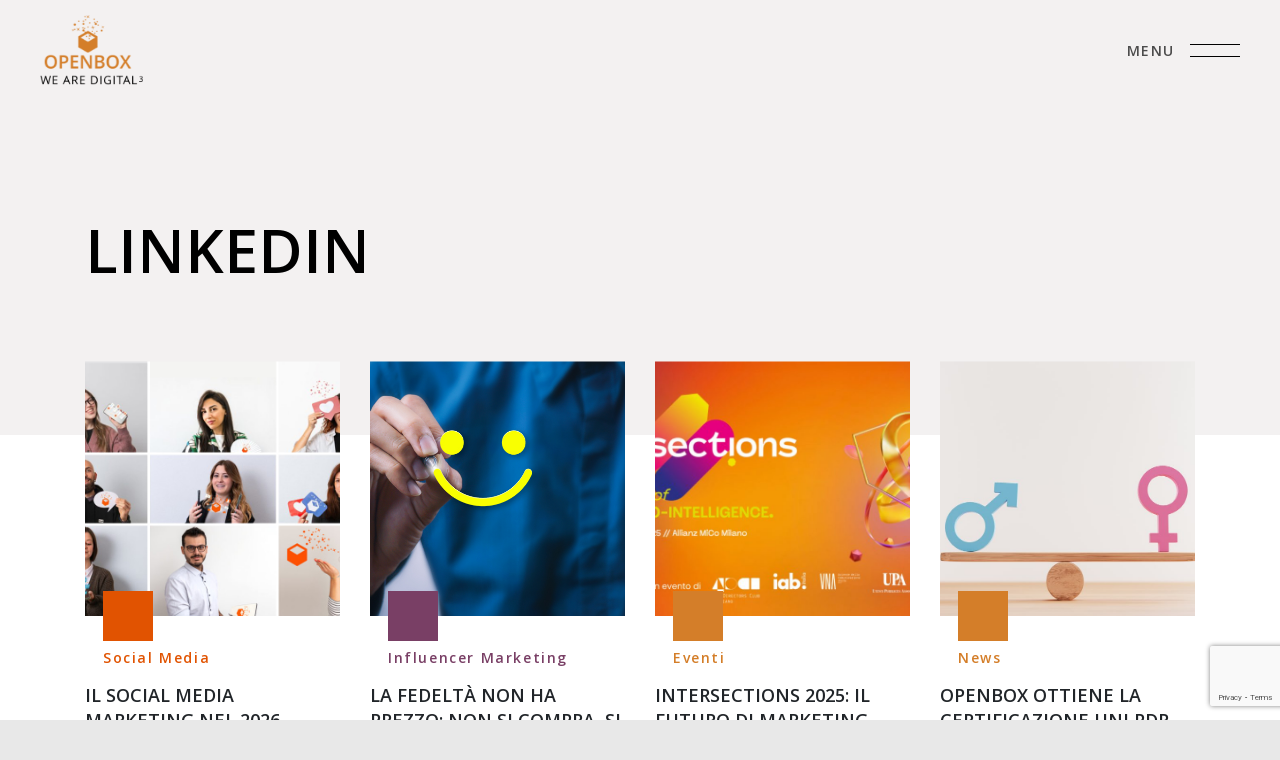

--- FILE ---
content_type: text/html; charset=UTF-8
request_url: https://www.open-box.it/tag/linkedin/
body_size: 16435
content:
<!DOCTYPE html>
<html class="no-js" lang="it-IT">
<head>
<meta charset="UTF-8" />
<meta http-equiv="X-UA-Compatible" content="IE=edge" />
<meta name="viewport" content="width=device-width, minimum-scale=1, initial-scale=1, shrink-to-fit=no" />
<meta name="format-detection" content="telephone=no" />
<meta name="msapplication-tap-highlight" content="no" />
<meta name="theme-color" content="#000" />
<link rel="profile" href="https://gmpg.org/xfn/11">
<meta name='robots' content='noindex, follow' />
<style>img:is([sizes="auto" i], [sizes^="auto," i]) { contain-intrinsic-size: 3000px 1500px }</style>
<link rel="alternate" hreflang="en" href="https://www.open-box.it/en/tag/linkedin-en/" />
<link rel="alternate" hreflang="it" href="https://www.open-box.it/tag/linkedin/" />
<link rel="alternate" hreflang="x-default" href="https://www.open-box.it/tag/linkedin/" />
<!-- Google Tag Manager by PYS -->
<script data-cfasync="false" data-pagespeed-no-defer>
window.dataLayerPYS = window.dataLayerPYS || [];
</script>
<!-- End Google Tag Manager by PYS -->
<!-- This site is optimized with the Yoast SEO plugin v26.0 - https://yoast.com/wordpress/plugins/seo/ -->
<title>LinkedIn Archives - Open-Box</title>
<meta property="og:locale" content="it_IT" />
<meta property="og:type" content="article" />
<meta property="og:title" content="LinkedIn Archives - Open-Box" />
<meta property="og:url" content="https://www.open-box.it/tag/linkedin/" />
<meta property="og:site_name" content="Open-Box" />
<meta name="twitter:card" content="summary_large_image" />
<script type="application/ld+json" class="yoast-schema-graph">{"@context":"https://schema.org","@graph":[{"@type":"CollectionPage","@id":"https://www.open-box.it/tag/linkedin/","url":"https://www.open-box.it/tag/linkedin/","name":"LinkedIn Archives - Open-Box","isPartOf":{"@id":"https://www.open-box.it/#website"},"primaryImageOfPage":{"@id":"https://www.open-box.it/tag/linkedin/#primaryimage"},"image":{"@id":"https://www.open-box.it/tag/linkedin/#primaryimage"},"thumbnailUrl":"https://www.open-box.it/wp-content/uploads/2023/06/Come-ottimizzare-il-tuo-profilo-LinkedIn-con-ChatGPT-.jpg","breadcrumb":{"@id":"https://www.open-box.it/tag/linkedin/#breadcrumb"},"inLanguage":"it-IT"},{"@type":"ImageObject","inLanguage":"it-IT","@id":"https://www.open-box.it/tag/linkedin/#primaryimage","url":"https://www.open-box.it/wp-content/uploads/2023/06/Come-ottimizzare-il-tuo-profilo-LinkedIn-con-ChatGPT-.jpg","contentUrl":"https://www.open-box.it/wp-content/uploads/2023/06/Come-ottimizzare-il-tuo-profilo-LinkedIn-con-ChatGPT-.jpg","width":1200,"height":630,"caption":"Come ottimizzare il tuo profilo LinkedIn con ChatGPT"},{"@type":"BreadcrumbList","@id":"https://www.open-box.it/tag/linkedin/#breadcrumb","itemListElement":[{"@type":"ListItem","position":1,"name":"Home","item":"https://www.open-box.it/"},{"@type":"ListItem","position":2,"name":"LinkedIn"}]},{"@type":"WebSite","@id":"https://www.open-box.it/#website","url":"https://www.open-box.it/","name":"Open-Box","description":"Open-Box - Software, Comunicazione, Social media &amp; Digital PR","potentialAction":[{"@type":"SearchAction","target":{"@type":"EntryPoint","urlTemplate":"https://www.open-box.it/?s={search_term_string}"},"query-input":{"@type":"PropertyValueSpecification","valueRequired":true,"valueName":"search_term_string"}}],"inLanguage":"it-IT"}]}</script>
<!-- / Yoast SEO plugin. -->
<link rel='dns-prefetch' href='//cdn.iubenda.com' />
<link rel='dns-prefetch' href='//fonts.googleapis.com' />
<link rel="alternate" type="application/rss+xml" title="Open-Box &raquo; Feed" href="https://www.open-box.it/feed/" />
<link rel="alternate" type="application/rss+xml" title="Open-Box &raquo; Feed dei commenti" href="https://www.open-box.it/comments/feed/" />
<link rel="alternate" type="application/rss+xml" title="Open-Box &raquo; LinkedIn Feed del tag" href="https://www.open-box.it/tag/linkedin/feed/" />
<script>
window._wpemojiSettings = {"baseUrl":"https:\/\/s.w.org\/images\/core\/emoji\/16.0.1\/72x72\/","ext":".png","svgUrl":"https:\/\/s.w.org\/images\/core\/emoji\/16.0.1\/svg\/","svgExt":".svg","source":{"wpemoji":"https:\/\/www.open-box.it\/wp-includes\/js\/wp-emoji.js?ver=6.8.3","twemoji":"https:\/\/www.open-box.it\/wp-includes\/js\/twemoji.js?ver=6.8.3"}};
/**
* @output wp-includes/js/wp-emoji-loader.js
*/
/**
* Emoji Settings as exported in PHP via _print_emoji_detection_script().
* @typedef WPEmojiSettings
* @type {object}
* @property {?object} source
* @property {?string} source.concatemoji
* @property {?string} source.twemoji
* @property {?string} source.wpemoji
* @property {?boolean} DOMReady
* @property {?Function} readyCallback
*/
/**
* Support tests.
* @typedef SupportTests
* @type {object}
* @property {?boolean} flag
* @property {?boolean} emoji
*/
/**
* IIFE to detect emoji support and load Twemoji if needed.
*
* @param {Window} window
* @param {Document} document
* @param {WPEmojiSettings} settings
*/
( function wpEmojiLoader( window, document, settings ) {
if ( typeof Promise === 'undefined' ) {
return;
}
var sessionStorageKey = 'wpEmojiSettingsSupports';
var tests = [ 'flag', 'emoji' ];
/**
* Checks whether the browser supports offloading to a Worker.
*
* @since 6.3.0
*
* @private
*
* @returns {boolean}
*/
function supportsWorkerOffloading() {
return (
typeof Worker !== 'undefined' &&
typeof OffscreenCanvas !== 'undefined' &&
typeof URL !== 'undefined' &&
URL.createObjectURL &&
typeof Blob !== 'undefined'
);
}
/**
* @typedef SessionSupportTests
* @type {object}
* @property {number} timestamp
* @property {SupportTests} supportTests
*/
/**
* Get support tests from session.
*
* @since 6.3.0
*
* @private
*
* @returns {?SupportTests} Support tests, or null if not set or older than 1 week.
*/
function getSessionSupportTests() {
try {
/** @type {SessionSupportTests} */
var item = JSON.parse(
sessionStorage.getItem( sessionStorageKey )
);
if (
typeof item === 'object' &&
typeof item.timestamp === 'number' &&
new Date().valueOf() < item.timestamp + 604800 && // Note: Number is a week in seconds.
typeof item.supportTests === 'object'
) {
return item.supportTests;
}
} catch ( e ) {}
return null;
}
/**
* Persist the supports in session storage.
*
* @since 6.3.0
*
* @private
*
* @param {SupportTests} supportTests Support tests.
*/
function setSessionSupportTests( supportTests ) {
try {
/** @type {SessionSupportTests} */
var item = {
supportTests: supportTests,
timestamp: new Date().valueOf()
};
sessionStorage.setItem(
sessionStorageKey,
JSON.stringify( item )
);
} catch ( e ) {}
}
/**
* Checks if two sets of Emoji characters render the same visually.
*
* This is used to determine if the browser is rendering an emoji with multiple data points
* correctly. set1 is the emoji in the correct form, using a zero-width joiner. set2 is the emoji
* in the incorrect form, using a zero-width space. If the two sets render the same, then the browser
* does not support the emoji correctly.
*
* This function may be serialized to run in a Worker. Therefore, it cannot refer to variables from the containing
* scope. Everything must be passed by parameters.
*
* @since 4.9.0
*
* @private
*
* @param {CanvasRenderingContext2D} context 2D Context.
* @param {string} set1 Set of Emoji to test.
* @param {string} set2 Set of Emoji to test.
*
* @return {boolean} True if the two sets render the same.
*/
function emojiSetsRenderIdentically( context, set1, set2 ) {
// Cleanup from previous test.
context.clearRect( 0, 0, context.canvas.width, context.canvas.height );
context.fillText( set1, 0, 0 );
var rendered1 = new Uint32Array(
context.getImageData(
0,
0,
context.canvas.width,
context.canvas.height
).data
);
// Cleanup from previous test.
context.clearRect( 0, 0, context.canvas.width, context.canvas.height );
context.fillText( set2, 0, 0 );
var rendered2 = new Uint32Array(
context.getImageData(
0,
0,
context.canvas.width,
context.canvas.height
).data
);
return rendered1.every( function ( rendered2Data, index ) {
return rendered2Data === rendered2[ index ];
} );
}
/**
* Checks if the center point of a single emoji is empty.
*
* This is used to determine if the browser is rendering an emoji with a single data point
* correctly. The center point of an incorrectly rendered emoji will be empty. A correctly
* rendered emoji will have a non-zero value at the center point.
*
* This function may be serialized to run in a Worker. Therefore, it cannot refer to variables from the containing
* scope. Everything must be passed by parameters.
*
* @since 6.8.2
*
* @private
*
* @param {CanvasRenderingContext2D} context 2D Context.
* @param {string} emoji Emoji to test.
*
* @return {boolean} True if the center point is empty.
*/
function emojiRendersEmptyCenterPoint( context, emoji ) {
// Cleanup from previous test.
context.clearRect( 0, 0, context.canvas.width, context.canvas.height );
context.fillText( emoji, 0, 0 );
// Test if the center point (16, 16) is empty (0,0,0,0).
var centerPoint = context.getImageData(16, 16, 1, 1);
for ( var i = 0; i < centerPoint.data.length; i++ ) {
if ( centerPoint.data[ i ] !== 0 ) {
// Stop checking the moment it's known not to be empty.
return false;
}
}
return true;
}
/**
* Determines if the browser properly renders Emoji that Twemoji can supplement.
*
* This function may be serialized to run in a Worker. Therefore, it cannot refer to variables from the containing
* scope. Everything must be passed by parameters.
*
* @since 4.2.0
*
* @private
*
* @param {CanvasRenderingContext2D} context 2D Context.
* @param {string} type Whether to test for support of "flag" or "emoji".
* @param {Function} emojiSetsRenderIdentically Reference to emojiSetsRenderIdentically function, needed due to minification.
* @param {Function} emojiRendersEmptyCenterPoint Reference to emojiRendersEmptyCenterPoint function, needed due to minification.
*
* @return {boolean} True if the browser can render emoji, false if it cannot.
*/
function browserSupportsEmoji( context, type, emojiSetsRenderIdentically, emojiRendersEmptyCenterPoint ) {
var isIdentical;
switch ( type ) {
case 'flag':
/*
* Test for Transgender flag compatibility. Added in Unicode 13.
*
* To test for support, we try to render it, and compare the rendering to how it would look if
* the browser doesn't render it correctly (white flag emoji + transgender symbol).
*/
isIdentical = emojiSetsRenderIdentically(
context,
'\uD83C\uDFF3\uFE0F\u200D\u26A7\uFE0F', // as a zero-width joiner sequence
'\uD83C\uDFF3\uFE0F\u200B\u26A7\uFE0F' // separated by a zero-width space
);
if ( isIdentical ) {
return false;
}
/*
* Test for Sark flag compatibility. This is the least supported of the letter locale flags,
* so gives us an easy test for full support.
*
* To test for support, we try to render it, and compare the rendering to how it would look if
* the browser doesn't render it correctly ([C] + [Q]).
*/
isIdentical = emojiSetsRenderIdentically(
context,
'\uD83C\uDDE8\uD83C\uDDF6', // as the sequence of two code points
'\uD83C\uDDE8\u200B\uD83C\uDDF6' // as the two code points separated by a zero-width space
);
if ( isIdentical ) {
return false;
}
/*
* Test for English flag compatibility. England is a country in the United Kingdom, it
* does not have a two letter locale code but rather a five letter sub-division code.
*
* To test for support, we try to render it, and compare the rendering to how it would look if
* the browser doesn't render it correctly (black flag emoji + [G] + [B] + [E] + [N] + [G]).
*/
isIdentical = emojiSetsRenderIdentically(
context,
// as the flag sequence
'\uD83C\uDFF4\uDB40\uDC67\uDB40\uDC62\uDB40\uDC65\uDB40\uDC6E\uDB40\uDC67\uDB40\uDC7F',
// with each code point separated by a zero-width space
'\uD83C\uDFF4\u200B\uDB40\uDC67\u200B\uDB40\uDC62\u200B\uDB40\uDC65\u200B\uDB40\uDC6E\u200B\uDB40\uDC67\u200B\uDB40\uDC7F'
);
return ! isIdentical;
case 'emoji':
/*
* Does Emoji 16.0 cause the browser to go splat?
*
* To test for Emoji 16.0 support, try to render a new emoji: Splatter.
*
* The splatter emoji is a single code point emoji. Testing for browser support
* required testing the center point of the emoji to see if it is empty.
*
* 0xD83E 0xDEDF (\uD83E\uDEDF) == 🫟 Splatter.
*
* When updating this test, please ensure that the emoji is either a single code point
* or switch to using the emojiSetsRenderIdentically function and testing with a zero-width
* joiner vs a zero-width space.
*/
var notSupported = emojiRendersEmptyCenterPoint( context, '\uD83E\uDEDF' );
return ! notSupported;
}
return false;
}
/**
* Checks emoji support tests.
*
* This function may be serialized to run in a Worker. Therefore, it cannot refer to variables from the containing
* scope. Everything must be passed by parameters.
*
* @since 6.3.0
*
* @private
*
* @param {string[]} tests Tests.
* @param {Function} browserSupportsEmoji Reference to browserSupportsEmoji function, needed due to minification.
* @param {Function} emojiSetsRenderIdentically Reference to emojiSetsRenderIdentically function, needed due to minification.
* @param {Function} emojiRendersEmptyCenterPoint Reference to emojiRendersEmptyCenterPoint function, needed due to minification.
*
* @return {SupportTests} Support tests.
*/
function testEmojiSupports( tests, browserSupportsEmoji, emojiSetsRenderIdentically, emojiRendersEmptyCenterPoint ) {
var canvas;
if (
typeof WorkerGlobalScope !== 'undefined' &&
self instanceof WorkerGlobalScope
) {
canvas = new OffscreenCanvas( 300, 150 ); // Dimensions are default for HTMLCanvasElement.
} else {
canvas = document.createElement( 'canvas' );
}
var context = canvas.getContext( '2d', { willReadFrequently: true } );
/*
* Chrome on OS X added native emoji rendering in M41. Unfortunately,
* it doesn't work when the font is bolder than 500 weight. So, we
* check for bold rendering support to avoid invisible emoji in Chrome.
*/
context.textBaseline = 'top';
context.font = '600 32px Arial';
var supports = {};
tests.forEach( function ( test ) {
supports[ test ] = browserSupportsEmoji( context, test, emojiSetsRenderIdentically, emojiRendersEmptyCenterPoint );
} );
return supports;
}
/**
* Adds a script to the head of the document.
*
* @ignore
*
* @since 4.2.0
*
* @param {string} src The url where the script is located.
*
* @return {void}
*/
function addScript( src ) {
var script = document.createElement( 'script' );
script.src = src;
script.defer = true;
document.head.appendChild( script );
}
settings.supports = {
everything: true,
everythingExceptFlag: true
};
// Create a promise for DOMContentLoaded since the worker logic may finish after the event has fired.
var domReadyPromise = new Promise( function ( resolve ) {
document.addEventListener( 'DOMContentLoaded', resolve, {
once: true
} );
} );
// Obtain the emoji support from the browser, asynchronously when possible.
new Promise( function ( resolve ) {
var supportTests = getSessionSupportTests();
if ( supportTests ) {
resolve( supportTests );
return;
}
if ( supportsWorkerOffloading() ) {
try {
// Note that the functions are being passed as arguments due to minification.
var workerScript =
'postMessage(' +
testEmojiSupports.toString() +
'(' +
[
JSON.stringify( tests ),
browserSupportsEmoji.toString(),
emojiSetsRenderIdentically.toString(),
emojiRendersEmptyCenterPoint.toString()
].join( ',' ) +
'));';
var blob = new Blob( [ workerScript ], {
type: 'text/javascript'
} );
var worker = new Worker( URL.createObjectURL( blob ), { name: 'wpTestEmojiSupports' } );
worker.onmessage = function ( event ) {
supportTests = event.data;
setSessionSupportTests( supportTests );
worker.terminate();
resolve( supportTests );
};
return;
} catch ( e ) {}
}
supportTests = testEmojiSupports( tests, browserSupportsEmoji, emojiSetsRenderIdentically, emojiRendersEmptyCenterPoint );
setSessionSupportTests( supportTests );
resolve( supportTests );
} )
// Once the browser emoji support has been obtained from the session, finalize the settings.
.then( function ( supportTests ) {
/*
* Tests the browser support for flag emojis and other emojis, and adjusts the
* support settings accordingly.
*/
for ( var test in supportTests ) {
settings.supports[ test ] = supportTests[ test ];
settings.supports.everything =
settings.supports.everything && settings.supports[ test ];
if ( 'flag' !== test ) {
settings.supports.everythingExceptFlag =
settings.supports.everythingExceptFlag &&
settings.supports[ test ];
}
}
settings.supports.everythingExceptFlag =
settings.supports.everythingExceptFlag &&
! settings.supports.flag;
// Sets DOMReady to false and assigns a ready function to settings.
settings.DOMReady = false;
settings.readyCallback = function () {
settings.DOMReady = true;
};
} )
.then( function () {
return domReadyPromise;
} )
.then( function () {
// When the browser can not render everything we need to load a polyfill.
if ( ! settings.supports.everything ) {
settings.readyCallback();
var src = settings.source || {};
if ( src.concatemoji ) {
addScript( src.concatemoji );
} else if ( src.wpemoji && src.twemoji ) {
addScript( src.twemoji );
addScript( src.wpemoji );
}
}
} );
} )( window, document, window._wpemojiSettings );
</script>
<style id='wp-emoji-styles-inline-css'>
img.wp-smiley, img.emoji {
display: inline !important;
border: none !important;
box-shadow: none !important;
height: 1em !important;
width: 1em !important;
margin: 0 0.07em !important;
vertical-align: -0.1em !important;
background: none !important;
padding: 0 !important;
}
</style>
<link rel='stylesheet' id='wp-block-library-css' href='//www.open-box.it/wp-content/cache/wpfc-minified/d393f2de/a7ot1.css' media='all' />
<style id='wp-block-library-theme-inline-css'>
.wp-block-audio :where(figcaption){
color:#555;
font-size:13px;
text-align:center;
}
.is-dark-theme .wp-block-audio :where(figcaption){
color:#ffffffa6;
}
.wp-block-audio{
margin:0 0 1em;
}
.wp-block-code{
border:1px solid #ccc;
border-radius:4px;
font-family:Menlo,Consolas,monaco,monospace;
padding:.8em 1em;
}
.wp-block-embed :where(figcaption){
color:#555;
font-size:13px;
text-align:center;
}
.is-dark-theme .wp-block-embed :where(figcaption){
color:#ffffffa6;
}
.wp-block-embed{
margin:0 0 1em;
}
.blocks-gallery-caption{
color:#555;
font-size:13px;
text-align:center;
}
.is-dark-theme .blocks-gallery-caption{
color:#ffffffa6;
}
:root :where(.wp-block-image figcaption){
color:#555;
font-size:13px;
text-align:center;
}
.is-dark-theme :root :where(.wp-block-image figcaption){
color:#ffffffa6;
}
.wp-block-image{
margin:0 0 1em;
}
.wp-block-pullquote{
border-bottom:4px solid;
border-top:4px solid;
color:currentColor;
margin-bottom:1.75em;
}
.wp-block-pullquote cite,.wp-block-pullquote footer,.wp-block-pullquote__citation{
color:currentColor;
font-size:.8125em;
font-style:normal;
text-transform:uppercase;
}
.wp-block-quote{
border-left:.25em solid;
margin:0 0 1.75em;
padding-left:1em;
}
.wp-block-quote cite,.wp-block-quote footer{
color:currentColor;
font-size:.8125em;
font-style:normal;
position:relative;
}
.wp-block-quote:where(.has-text-align-right){
border-left:none;
border-right:.25em solid;
padding-left:0;
padding-right:1em;
}
.wp-block-quote:where(.has-text-align-center){
border:none;
padding-left:0;
}
.wp-block-quote.is-large,.wp-block-quote.is-style-large,.wp-block-quote:where(.is-style-plain){
border:none;
}
.wp-block-search .wp-block-search__label{
font-weight:700;
}
.wp-block-search__button{
border:1px solid #ccc;
padding:.375em .625em;
}
:where(.wp-block-group.has-background){
padding:1.25em 2.375em;
}
.wp-block-separator.has-css-opacity{
opacity:.4;
}
.wp-block-separator{
border:none;
border-bottom:2px solid;
margin-left:auto;
margin-right:auto;
}
.wp-block-separator.has-alpha-channel-opacity{
opacity:1;
}
.wp-block-separator:not(.is-style-wide):not(.is-style-dots){
width:100px;
}
.wp-block-separator.has-background:not(.is-style-dots){
border-bottom:none;
height:1px;
}
.wp-block-separator.has-background:not(.is-style-wide):not(.is-style-dots){
height:2px;
}
.wp-block-table{
margin:0 0 1em;
}
.wp-block-table td,.wp-block-table th{
word-break:normal;
}
.wp-block-table :where(figcaption){
color:#555;
font-size:13px;
text-align:center;
}
.is-dark-theme .wp-block-table :where(figcaption){
color:#ffffffa6;
}
.wp-block-video :where(figcaption){
color:#555;
font-size:13px;
text-align:center;
}
.is-dark-theme .wp-block-video :where(figcaption){
color:#ffffffa6;
}
.wp-block-video{
margin:0 0 1em;
}
:root :where(.wp-block-template-part.has-background){
margin-bottom:0;
margin-top:0;
padding:1.25em 2.375em;
}
</style>
<style id='classic-theme-styles-inline-css'>
/**
* These rules are needed for backwards compatibility.
* They should match the button element rules in the base theme.json file.
*/
.wp-block-button__link {
color: #ffffff;
background-color: #32373c;
border-radius: 9999px; /* 100% causes an oval, but any explicit but really high value retains the pill shape. */
/* This needs a low specificity so it won't override the rules from the button element if defined in theme.json. */
box-shadow: none;
text-decoration: none;
/* The extra 2px are added to size solids the same as the outline versions.*/
padding: calc(0.667em + 2px) calc(1.333em + 2px);
font-size: 1.125em;
}
.wp-block-file__button {
background: #32373c;
color: #ffffff;
text-decoration: none;
}
</style>
<style id='global-styles-inline-css'>
:root{--wp--preset--aspect-ratio--square: 1;--wp--preset--aspect-ratio--4-3: 4/3;--wp--preset--aspect-ratio--3-4: 3/4;--wp--preset--aspect-ratio--3-2: 3/2;--wp--preset--aspect-ratio--2-3: 2/3;--wp--preset--aspect-ratio--16-9: 16/9;--wp--preset--aspect-ratio--9-16: 9/16;--wp--preset--color--black: #000000;--wp--preset--color--cyan-bluish-gray: #abb8c3;--wp--preset--color--white: #ffffff;--wp--preset--color--pale-pink: #f78da7;--wp--preset--color--vivid-red: #cf2e2e;--wp--preset--color--luminous-vivid-orange: #ff6900;--wp--preset--color--luminous-vivid-amber: #fcb900;--wp--preset--color--light-green-cyan: #7bdcb5;--wp--preset--color--vivid-green-cyan: #00d084;--wp--preset--color--pale-cyan-blue: #8ed1fc;--wp--preset--color--vivid-cyan-blue: #0693e3;--wp--preset--color--vivid-purple: #9b51e0;--wp--preset--gradient--vivid-cyan-blue-to-vivid-purple: linear-gradient(135deg,rgba(6,147,227,1) 0%,rgb(155,81,224) 100%);--wp--preset--gradient--light-green-cyan-to-vivid-green-cyan: linear-gradient(135deg,rgb(122,220,180) 0%,rgb(0,208,130) 100%);--wp--preset--gradient--luminous-vivid-amber-to-luminous-vivid-orange: linear-gradient(135deg,rgba(252,185,0,1) 0%,rgba(255,105,0,1) 100%);--wp--preset--gradient--luminous-vivid-orange-to-vivid-red: linear-gradient(135deg,rgba(255,105,0,1) 0%,rgb(207,46,46) 100%);--wp--preset--gradient--very-light-gray-to-cyan-bluish-gray: linear-gradient(135deg,rgb(238,238,238) 0%,rgb(169,184,195) 100%);--wp--preset--gradient--cool-to-warm-spectrum: linear-gradient(135deg,rgb(74,234,220) 0%,rgb(151,120,209) 20%,rgb(207,42,186) 40%,rgb(238,44,130) 60%,rgb(251,105,98) 80%,rgb(254,248,76) 100%);--wp--preset--gradient--blush-light-purple: linear-gradient(135deg,rgb(255,206,236) 0%,rgb(152,150,240) 100%);--wp--preset--gradient--blush-bordeaux: linear-gradient(135deg,rgb(254,205,165) 0%,rgb(254,45,45) 50%,rgb(107,0,62) 100%);--wp--preset--gradient--luminous-dusk: linear-gradient(135deg,rgb(255,203,112) 0%,rgb(199,81,192) 50%,rgb(65,88,208) 100%);--wp--preset--gradient--pale-ocean: linear-gradient(135deg,rgb(255,245,203) 0%,rgb(182,227,212) 50%,rgb(51,167,181) 100%);--wp--preset--gradient--electric-grass: linear-gradient(135deg,rgb(202,248,128) 0%,rgb(113,206,126) 100%);--wp--preset--gradient--midnight: linear-gradient(135deg,rgb(2,3,129) 0%,rgb(40,116,252) 100%);--wp--preset--font-size--small: 13px;--wp--preset--font-size--medium: 20px;--wp--preset--font-size--large: 36px;--wp--preset--font-size--x-large: 42px;--wp--preset--spacing--20: 0.44rem;--wp--preset--spacing--30: 0.67rem;--wp--preset--spacing--40: 1rem;--wp--preset--spacing--50: 1.5rem;--wp--preset--spacing--60: 2.25rem;--wp--preset--spacing--70: 3.38rem;--wp--preset--spacing--80: 5.06rem;--wp--preset--shadow--natural: 6px 6px 9px rgba(0, 0, 0, 0.2);--wp--preset--shadow--deep: 12px 12px 50px rgba(0, 0, 0, 0.4);--wp--preset--shadow--sharp: 6px 6px 0px rgba(0, 0, 0, 0.2);--wp--preset--shadow--outlined: 6px 6px 0px -3px rgba(255, 255, 255, 1), 6px 6px rgba(0, 0, 0, 1);--wp--preset--shadow--crisp: 6px 6px 0px rgba(0, 0, 0, 1);}:where(.is-layout-flex){gap: 0.5em;}:where(.is-layout-grid){gap: 0.5em;}body .is-layout-flex{display: flex;}.is-layout-flex{flex-wrap: wrap;align-items: center;}.is-layout-flex > :is(*, div){margin: 0;}body .is-layout-grid{display: grid;}.is-layout-grid > :is(*, div){margin: 0;}:where(.wp-block-columns.is-layout-flex){gap: 2em;}:where(.wp-block-columns.is-layout-grid){gap: 2em;}:where(.wp-block-post-template.is-layout-flex){gap: 1.25em;}:where(.wp-block-post-template.is-layout-grid){gap: 1.25em;}.has-black-color{color: var(--wp--preset--color--black) !important;}.has-cyan-bluish-gray-color{color: var(--wp--preset--color--cyan-bluish-gray) !important;}.has-white-color{color: var(--wp--preset--color--white) !important;}.has-pale-pink-color{color: var(--wp--preset--color--pale-pink) !important;}.has-vivid-red-color{color: var(--wp--preset--color--vivid-red) !important;}.has-luminous-vivid-orange-color{color: var(--wp--preset--color--luminous-vivid-orange) !important;}.has-luminous-vivid-amber-color{color: var(--wp--preset--color--luminous-vivid-amber) !important;}.has-light-green-cyan-color{color: var(--wp--preset--color--light-green-cyan) !important;}.has-vivid-green-cyan-color{color: var(--wp--preset--color--vivid-green-cyan) !important;}.has-pale-cyan-blue-color{color: var(--wp--preset--color--pale-cyan-blue) !important;}.has-vivid-cyan-blue-color{color: var(--wp--preset--color--vivid-cyan-blue) !important;}.has-vivid-purple-color{color: var(--wp--preset--color--vivid-purple) !important;}.has-black-background-color{background-color: var(--wp--preset--color--black) !important;}.has-cyan-bluish-gray-background-color{background-color: var(--wp--preset--color--cyan-bluish-gray) !important;}.has-white-background-color{background-color: var(--wp--preset--color--white) !important;}.has-pale-pink-background-color{background-color: var(--wp--preset--color--pale-pink) !important;}.has-vivid-red-background-color{background-color: var(--wp--preset--color--vivid-red) !important;}.has-luminous-vivid-orange-background-color{background-color: var(--wp--preset--color--luminous-vivid-orange) !important;}.has-luminous-vivid-amber-background-color{background-color: var(--wp--preset--color--luminous-vivid-amber) !important;}.has-light-green-cyan-background-color{background-color: var(--wp--preset--color--light-green-cyan) !important;}.has-vivid-green-cyan-background-color{background-color: var(--wp--preset--color--vivid-green-cyan) !important;}.has-pale-cyan-blue-background-color{background-color: var(--wp--preset--color--pale-cyan-blue) !important;}.has-vivid-cyan-blue-background-color{background-color: var(--wp--preset--color--vivid-cyan-blue) !important;}.has-vivid-purple-background-color{background-color: var(--wp--preset--color--vivid-purple) !important;}.has-black-border-color{border-color: var(--wp--preset--color--black) !important;}.has-cyan-bluish-gray-border-color{border-color: var(--wp--preset--color--cyan-bluish-gray) !important;}.has-white-border-color{border-color: var(--wp--preset--color--white) !important;}.has-pale-pink-border-color{border-color: var(--wp--preset--color--pale-pink) !important;}.has-vivid-red-border-color{border-color: var(--wp--preset--color--vivid-red) !important;}.has-luminous-vivid-orange-border-color{border-color: var(--wp--preset--color--luminous-vivid-orange) !important;}.has-luminous-vivid-amber-border-color{border-color: var(--wp--preset--color--luminous-vivid-amber) !important;}.has-light-green-cyan-border-color{border-color: var(--wp--preset--color--light-green-cyan) !important;}.has-vivid-green-cyan-border-color{border-color: var(--wp--preset--color--vivid-green-cyan) !important;}.has-pale-cyan-blue-border-color{border-color: var(--wp--preset--color--pale-cyan-blue) !important;}.has-vivid-cyan-blue-border-color{border-color: var(--wp--preset--color--vivid-cyan-blue) !important;}.has-vivid-purple-border-color{border-color: var(--wp--preset--color--vivid-purple) !important;}.has-vivid-cyan-blue-to-vivid-purple-gradient-background{background: var(--wp--preset--gradient--vivid-cyan-blue-to-vivid-purple) !important;}.has-light-green-cyan-to-vivid-green-cyan-gradient-background{background: var(--wp--preset--gradient--light-green-cyan-to-vivid-green-cyan) !important;}.has-luminous-vivid-amber-to-luminous-vivid-orange-gradient-background{background: var(--wp--preset--gradient--luminous-vivid-amber-to-luminous-vivid-orange) !important;}.has-luminous-vivid-orange-to-vivid-red-gradient-background{background: var(--wp--preset--gradient--luminous-vivid-orange-to-vivid-red) !important;}.has-very-light-gray-to-cyan-bluish-gray-gradient-background{background: var(--wp--preset--gradient--very-light-gray-to-cyan-bluish-gray) !important;}.has-cool-to-warm-spectrum-gradient-background{background: var(--wp--preset--gradient--cool-to-warm-spectrum) !important;}.has-blush-light-purple-gradient-background{background: var(--wp--preset--gradient--blush-light-purple) !important;}.has-blush-bordeaux-gradient-background{background: var(--wp--preset--gradient--blush-bordeaux) !important;}.has-luminous-dusk-gradient-background{background: var(--wp--preset--gradient--luminous-dusk) !important;}.has-pale-ocean-gradient-background{background: var(--wp--preset--gradient--pale-ocean) !important;}.has-electric-grass-gradient-background{background: var(--wp--preset--gradient--electric-grass) !important;}.has-midnight-gradient-background{background: var(--wp--preset--gradient--midnight) !important;}.has-small-font-size{font-size: var(--wp--preset--font-size--small) !important;}.has-medium-font-size{font-size: var(--wp--preset--font-size--medium) !important;}.has-large-font-size{font-size: var(--wp--preset--font-size--large) !important;}.has-x-large-font-size{font-size: var(--wp--preset--font-size--x-large) !important;}
:where(.wp-block-post-template.is-layout-flex){gap: 1.25em;}:where(.wp-block-post-template.is-layout-grid){gap: 1.25em;}
:where(.wp-block-columns.is-layout-flex){gap: 2em;}:where(.wp-block-columns.is-layout-grid){gap: 2em;}
:root :where(.wp-block-pullquote){font-size: 1.5em;line-height: 1.6;}
</style>
<link rel='stylesheet' id='contact-form-7-css' href='//www.open-box.it/wp-content/cache/wpfc-minified/e3n92inw/a7ot1.css' media='all' />
<link rel='stylesheet' id='wpml-menu-item-0-css' href='//www.open-box.it/wp-content/cache/wpfc-minified/8kxc6nzw/9jnp5.css' media='all' />
<style id='wpml-menu-item-0-inline-css'>
.wpml-ls-slot-4, .wpml-ls-slot-4 a, .wpml-ls-slot-4 a:visited{background-color:#000000;color:#ffffff;}.wpml-ls-slot-4.wpml-ls-current-language, .wpml-ls-slot-4.wpml-ls-current-language a, .wpml-ls-slot-4.wpml-ls-current-language a:visited{color:#ffffff;background-color:#dd9933;}
</style>
<link rel='stylesheet' id='openbox-style-css' href='//www.open-box.it/wp-content/cache/wpfc-minified/dti8jpf9/a7ot1.css' media='all' />
<link rel='stylesheet' id='openbox-custom-style-css' href='//www.open-box.it/wp-content/cache/wpfc-minified/2qtjuy1v/a7ot1.css' media='all' />
<link rel='stylesheet' id='custom-google-fonts-css' href='https://fonts.googleapis.com/css?family=Open+Sans%3A300%2C400%2C400i%2C600%2C600i%2C700%2C700i&#038;display=swap&#038;ver=6.8.3' media='all' />
<link rel='stylesheet' id='nooz-outline-css' href='//www.open-box.it/wp-content/cache/wpfc-minified/130kc8zg/a7ot1.css' media='all' />
<script  type="text/javascript" class=" _iub_cs_skip" id="iubenda-head-inline-scripts-0">
var _iub = _iub || [];
_iub.csConfiguration = {"floatingPreferencesButtonIcon":true,"invalidateConsentWithoutLog":true,"consentOnContinuedBrowsing":false,"perPurposeConsent":true,"whitelabel":false,"lang":"it","siteId":1166041,"floatingPreferencesButtonDisplay":"bottom-right","askConsentAtCookiePolicyUpdate":true,"cookiePolicyId":42184445, "banner":{ "acceptButtonDisplay":true,"customizeButtonDisplay":true,"rejectButtonDisplay":true,"listPurposes":true,"explicitWithdrawal":true,"position":"bottom","acceptButtonColor":"#e15302","acceptButtonCaptionColor":"white","customizeButtonColor":"#9d9d9e","customizeButtonCaptionColor":"white","rejectButtonColor":"#9d9d9e","rejectButtonCaptionColor":"#ffffff","textColor":"#010101","backgroundColor":"#ffffff","closeButtonRejects":true }};
</script>
<script  type="text/javascript" charset="UTF-8" async="" class=" _iub_cs_skip" src="//cdn.iubenda.com/cs/iubenda_cs.js?ver=3.12.4" id="iubenda-head-scripts-0-js"></script>
<script id="wpml-cookie-js-extra">
var wpml_cookies = {"wp-wpml_current_language":{"value":"it","expires":1,"path":"\/"}};
var wpml_cookies = {"wp-wpml_current_language":{"value":"it","expires":1,"path":"\/"}};
</script>
<script src="https://www.open-box.it/wp-content/plugins/sitepress-multilingual-cms/res/js/cookies/language-cookie.js?ver=476000" id="wpml-cookie-js" defer data-wp-strategy="defer"></script>
<script src="https://www.open-box.it/wp-includes/js/jquery/jquery.js?ver=3.7.1" id="jquery-core-js"></script>
<script src="https://www.open-box.it/wp-includes/js/jquery/jquery-migrate.js?ver=3.4.1" id="jquery-migrate-js"></script>
<script src="https://www.open-box.it/wp-content/themes/openbox/assets/js/jquery.countTo.js?ver=1.1" id="openbox-count-to-js-js"></script>
<script src="https://www.open-box.it/wp-content/themes/openbox/assets/js/custom-js.js?ver=1.1" id="openbox-custom-js-js"></script>
<link rel="https://api.w.org/" href="https://www.open-box.it/wp-json/" /><link rel="alternate" title="JSON" type="application/json" href="https://www.open-box.it/wp-json/wp/v2/tags/157" /><link rel="EditURI" type="application/rsd+xml" title="RSD" href="https://www.open-box.it/xmlrpc.php?rsd" />
<meta name="generator" content="WordPress 6.8.3" />
<meta name="generator" content="WPML ver:4.7.6 stt:1,27;" />
<script type="text/javascript">
var _gaq = _gaq || [];
_gaq.push(['_setAccount', 'UA-11158159-6']);
_gaq.push(['_trackPageview']);
(function() {
var ga = document.createElement('script'); ga.type = 'text/javascript'; ga.async = true;
ga.src = ('https:' == document.location.protocol ? 'https://ssl' : 'http://www') + '.google-analytics.com/ga.js';
var s = document.getElementsByTagName('script')[0]; s.parentNode.insertBefore(ga, s);
})();
</script>
<!-- Matomo -->
<script>
var _paq = window._paq = window._paq || [];
/* tracker methods like "setCustomDimension" should be called before "trackPageView" */
_paq.push(['trackPageView']);
_paq.push(['enableLinkTracking']);
(function() {
var u="//matomo-tracking.obclienti.it/";
_paq.push(['setTrackerUrl', u+'matomo.php']);
_paq.push(['setSiteId', '24']);
var d=document, g=d.createElement('script'), s=d.getElementsByTagName('script')[0];
g.async=true; g.src=u+'matomo.js'; s.parentNode.insertBefore(g,s);
})();
</script>
<!-- End Matomo Code -->
<script>
(function(){
var id = 'nooz-outline-theme-js-css';
if ( ! document.getElementById(id)) {
var link = document.createElement('link');
link.href = 'https://www.open-box.it/wp-content/plugins/nooz/themes/outline/css/theme-js.css';
link.id = id;
link.type = 'text/css';
link.rel = 'stylesheet';
link.media = 'all';
document.getElementsByTagName('head')[0].appendChild(link);
}
})();
</script><link rel="icon" href="https://www.open-box.it/wp-content/uploads/2019/12/cropped-favicon-32x32.png" sizes="32x32" />
<link rel="icon" href="https://www.open-box.it/wp-content/uploads/2019/12/cropped-favicon-192x192.png" sizes="192x192" />
<link rel="apple-touch-icon" href="https://www.open-box.it/wp-content/uploads/2019/12/cropped-favicon-180x180.png" />
<meta name="msapplication-TileImage" content="https://www.open-box.it/wp-content/uploads/2019/12/cropped-favicon-270x270.png" />
<style id="wp-custom-css">
header nav.main-navigation #mobile-menu .mobile-wrap .social ul li.wpml-ls-menu-item a, header nav.main-navigation #mobile-menu .mobile-wrap .social ul li#menu-item-17928 a {
/*color: #E15301;*/
color: rgba(219, 219, 219, 0.75);
}
header nav.main-navigation #mobile-menu .mobile-wrap .social ul li.wpml-ls-menu-item a:hover {
color: white;
-webkit-transition: cubic-bezier(0.95, 0.05, 0.795, 0.035) 0.4s color;
-o-transition: cubic-bezier(0.95, 0.05, 0.795, 0.035) 0.4s color;
transition: cubic-bezier(0.95, 0.05, 0.795, 0.035) 0.4s color;
}
.wpml-ls-current-language {
/*background: #e15301;*/
background: rgba(219, 219, 219, 0.75);
/*border: 1px solid #E15301;*/
padding: 5px;
color: white;
}
header nav.main-navigation #mobile-menu .mobile-wrap .social ul li.wpml-ls-current-language a {
color: #FFFFFF;
}
.display-none {display:none !important;}
[class|=page-content][class*=-defaultpage] .intro .head, [class|=page-content][class*=-home] .intro .head {
margin-bottom: 1rem !important;
padding-bottom:0 !important;
}
.swiper-slide.service .image {text-align:center !important;} 
[class|=page-header][class*=-service] .image {
text-align: center;
}
[class|=page-header][class*=-service][class*=-clients] {
background-color: #e63434;
}
.page-id-26936 .page-header--services--partners--s5, .page-id-26936 .page-header--services--partners--s5 .container  {
height: 110vh;
}
@media screen and (max-width: 768px) {
.page-id-26936 .page-header--services--partners--s5, .page-id-26936 .page-header--services--partners--s5 .container  {
height: auto;
}
}
/* Mobile support form */
.page-id-21197 .mobile-support-form .contact-wrap {
display:block !important;
}
.mobile-support-form .form label, .mobile-support-form .form label select, .mobile-support-form .form label input {
width: 100%;
}
.mobile-support-form .form label #privacy {
width: auto;
}
.mobile-support-form .form .wpcf7-radio label input  {
width:auto;
}
.mobile-support-form .wpcf7-radio span {
display:block;
margin: 10px 0;
}
@media screen and (min-width:768px) {
.page-id-21197 section.mobile-support-form .form, .mobile-support-form .info {
max-width: 80% !important;
padding-left: 0 !important;
}
}		</style>
<script src="https://cdnjs.cloudflare.com/ajax/libs/animejs/3.2.1/anime.min.js" integrity="sha512-z4OUqw38qNLpn1libAN9BsoDx6nbNFio5lA6CuTp9NlK83b89hgyCVq+N5FdBJptINztxn1Z3SaKSKUS5UP60Q==" crossorigin="anonymous" referrerpolicy="no-referrer"></script>
<script src="https://cdnjs.cloudflare.com/ajax/libs/unveil/1.3.0/jquery.unveil.min.js" integrity="sha512-smKadbDZ1g5bsWtP1BuWxgBq1WeP3Se1DLxeeBB+4Wf/HExJsJ3OV6lzravxS0tFd43Tp4x+zlT6/yDTtr+mew==" crossorigin="anonymous" referrerpolicy="no-referrer"></script>
<script src="https://cdnjs.cloudflare.com/ajax/libs/jquery.imagesloaded/5.0.0/imagesloaded.pkgd.min.js" integrity="sha512-kfs3Dt9u9YcOiIt4rNcPUzdyNNO9sVGQPiZsub7ywg6lRW5KuK1m145ImrFHe3LMWXHndoKo2YRXWy8rnOcSKg==" crossorigin="anonymous" referrerpolicy="no-referrer"></script>
<script src="https://cdnjs.cloudflare.com/ajax/libs/jquery.isotope/2.2.2/isotope.pkgd.min.js" integrity="sha512-dmyWoD0vtIJlxn2r38iiR1J110qHv2s/pG3kHoQzD5S70ulv+N0N6pfuHBjga5n7O8pdyXAnhiWoMUIkRDa0tw==" crossorigin="anonymous" referrerpolicy="no-referrer"></script>
<script src="https://cdnjs.cloudflare.com/ajax/libs/magnific-popup.js/1.1.0/jquery.magnific-popup.min.js" integrity="sha512-IsNh5E3eYy3tr/JiX2Yx4vsCujtkhwl7SLqgnwLNgf04Hrt9BT9SXlLlZlWx+OK4ndzAoALhsMNcCmkggjZB1w==" crossorigin="anonymous" referrerpolicy="no-referrer"></script>
<script src="https://cdnjs.cloudflare.com/ajax/libs/scrollReveal.js/4.0.9/scrollreveal.min.js" integrity="sha512-Kr+RPfLjQ71E0cJ9nseJ6jwTrnmMnuSPnnsVQQ/ZYYCjOHKfJcWj8ILICXnvf9A7ZQChNzIbr9x/ZAxA6xAZlQ==" crossorigin="anonymous" referrerpolicy="no-referrer"></script>
<script src="https://cdnjs.cloudflare.com/ajax/libs/Swiper/8.0.7/swiper-bundle.js" integrity="sha512-CLTqTTEQEOq0zeAw2EZPbnkzSN0hSzua2MwVYI+DcSIUAxmEnm31UAqKcOPl4FpQcXM165zc7VPWY/jMiTNcvg==" crossorigin="anonymous" referrerpolicy="no-referrer"></script>
<script src="https://cdnjs.cloudflare.com/ajax/libs/jquery-infinitescroll/4.0.1/infinite-scroll.pkgd.min.js" integrity="sha512-R50vU2SAXi65G4oojvP1NIAC+0WsUN2s+AbkXqoX48WN/ysG3sJLiHuB1yBGTggOu8dl/w2qsm8x4Xr8D/6Hug==" crossorigin="anonymous" referrerpolicy="no-referrer"></script>
</head>
<body class="archive tag tag-linkedin tag-157 wp-theme-openbox">
<!--  Main Wrap  -->
<div id="main-wrap">
<!--  Header & Menu  -->
<header id="header" class="transparent" role="banner">
<div class="wrap-header">
<nav class="main-navigation">
<!--  Header Logo  -->
<div id="logo">
<a class="navbar-brand" href="https://www.open-box.it">
<picture class="colored">
<source srcset="https://www.open-box.it/wp-content/uploads/2019/11/logo_openbox@2x.png 2x, https://www.open-box.it/wp-content/uploads/2019/11/logo_openbox.png 1x" type="image/png" />
<img src="https://www.open-box.it/wp-content/uploads/2019/11/logo_openbox.png" alt="Open-Box Logo">
</picture>
<picture class="white">
<source srcset="https://www.open-box.it/wp-content/uploads/2019/11/logo_openbox_white@2x.png 2x, https://www.open-box.it/wp-content/uploads/2019/11/logo_openbox_white.png 1x" type="image/png" />
<img src="https://www.open-box.it/wp-content/uploads/2019/11/logo_openbox_white.png" alt="Open-Box Logo White">
</picture>
</a>
</div>
<!--  END Header Logo  -->
<!--  Menu  -->
<div id="main-menu">
<!--  Button for Responsive Menu  -->
<div id="menu-responsive">
<div class="menu-button">
<div class="title">
menu                                </div>
<div class="icons">
<span class="bar bar-1"></span>
<span class="bar bar-2"></span>
</div>
</div>
</div>
</div>
<div id="mobile-menu">
<div class="mobile-wrap">
<div class="primary-links">
<ul>
<li id="menu-item-11786" class="menu-item menu-item-type-post_type menu-item-object-page menu-item-11786"><a href="https://www.open-box.it/about-us/">About Us</a></li>
<li id="menu-item-11785" class="menu-item menu-item-type-post_type menu-item-object-page menu-item-11785"><a href="https://www.open-box.it/what-we-do/">What we do</a></li>
<li id="menu-item-11784" class="menu-item menu-item-type-post_type menu-item-object-page menu-item-11784"><a href="https://www.open-box.it/case-studies/">Case studies</a></li>
<li id="menu-item-12972" class="menu-item menu-item-type-post_type menu-item-object-page menu-item-12972"><a href="https://www.open-box.it/clients/">Clients</a></li>
<li id="menu-item-27297" class="menu-item menu-item-type-post_type menu-item-object-page menu-item-27297"><a href="https://www.open-box.it/our-networks/">Our network</a></li>
<li id="menu-item-11986" class="menu-item menu-item-type-post_type menu-item-object-page current_page_parent menu-item-11986"><a href="https://www.open-box.it/blog/">Blog</a></li>
<li id="menu-item-14204" class="menu-item menu-item-type-post_type menu-item-object-page menu-item-14204"><a href="https://www.open-box.it/press/">Press</a></li>
<li id="menu-item-15630" class="menu-item menu-item-type-post_type menu-item-object-page menu-item-15630"><a href="https://www.open-box.it/work-with-us/">Work with us</a></li>
<li id="menu-item-11985" class="menu-item menu-item-type-post_type menu-item-object-page menu-item-11985"><a href="https://www.open-box.it/contacts/">Contacts</a></li>
</ul>
</div>
<div class="secondary-links">
<ul>
<li id="menu-item-11783" class="menu-item menu-item-type-post_type menu-item-object-page menu-item-11783"><a href="https://www.open-box.it/strategy/">Strategy</a></li>
<li id="menu-item-11782" class="menu-item menu-item-type-post_type menu-item-object-page menu-item-11782"><a href="https://www.open-box.it/brand-activation/">Brand Activation</a></li>
<li id="menu-item-11781" class="menu-item menu-item-type-post_type menu-item-object-page menu-item-11781"><a href="https://www.open-box.it/design-experience/">Design &#038; Experience</a></li>
<li id="menu-item-11780" class="menu-item menu-item-type-post_type menu-item-object-page menu-item-11780"><a href="https://www.open-box.it/technology/">Technology</a></li>
</ul>
</div>
<div class="social">
<ul>
<li id="menu-item-15" class="menu-item menu-item-type-custom menu-item-object-custom menu-item-15"><a target="_blank" href="mailto:info@open-box.it">E-mail</a></li>
<li id="menu-item-16" class="menu-item menu-item-type-custom menu-item-object-custom menu-item-16"><a target="_blank" href="https://www.facebook.com/OpenBox.it">Facebook</a></li>
<li id="menu-item-17" class="menu-item menu-item-type-custom menu-item-object-custom menu-item-17"><a target="_blank" href="https://www.linkedin.com/company/open-box-srl/">LinkedIn</a></li>
<li id="menu-item-18" class="menu-item menu-item-type-custom menu-item-object-custom menu-item-18"><a target="_blank" href="https://www.instagram.com/openbox_digital/">Instagram</a></li>
<li id="menu-item-19" class="menu-item menu-item-type-custom menu-item-object-custom menu-item-19"><a target="_blank" href="https://twitter.com/Open_Box">Twitter</a></li>
<li id="menu-item-17928" class="menu-item menu-item-type-custom menu-item-object-custom menu-item-17928"><a href="#">Lang:</a></li>
<li id="menu-item-wpml-ls-4-en" class="menu-item wpml-ls-slot-4 wpml-ls-item wpml-ls-item-en wpml-ls-menu-item wpml-ls-first-item menu-item-type-wpml_ls_menu_item menu-item-object-wpml_ls_menu_item menu-item-wpml-ls-4-en"><a href="https://www.open-box.it/en/tag/linkedin-en/" title="Passa a English"><span class="wpml-ls-native" lang="en">English</span></a></li>
<li id="menu-item-wpml-ls-4-it" class="menu-item wpml-ls-slot-4 wpml-ls-item wpml-ls-item-it wpml-ls-current-language wpml-ls-menu-item wpml-ls-last-item menu-item-type-wpml_ls_menu_item menu-item-object-wpml_ls_menu_item menu-item-wpml-ls-4-it"><a href="https://www.open-box.it/tag/linkedin/" title="Passa a Italiano"><span class="wpml-ls-native" lang="it">Italiano</span></a></li>
</ul>
</div>
</div>
</div>
<!--  END Menu  -->
</nav>
</div>
</header>
<!--  END Header & Menu  -->
<!--  Page Header  -->
<div class="page-header--archive">
<section class="title">
<div class="container">
<div class="row">
<div class="col-12">
<h1 class="moove">
<span class="text-wrapper">
<span><span>LinkedIn</span></span>
</span>
</h1>
</div>
</div>
</div>
</section>
</div>
<!--  Page Content  -->
<div class="page-content--archive">
<section class="news-wrap">
<div class="container">
<div class="row">
<ul class="news-list">
<li data-animation="bottom">
<article class="single-news">
<div class="image">
<img width="1024" height="576" src="https://www.open-box.it/wp-content/uploads/2026/01/op54309-immagine-news.jpg" class="data-unveil wp-post-image" alt="previsioni social media 2026" decoding="async" fetchpriority="high" srcset="https://www.open-box.it/wp-content/uploads/2026/01/op54309-immagine-news.jpg 1024w, https://www.open-box.it/wp-content/uploads/2026/01/op54309-immagine-news-300x169.jpg 300w, https://www.open-box.it/wp-content/uploads/2026/01/op54309-immagine-news-768x432.jpg 768w" sizes="(max-width: 1024px) 100vw, 1024px" />                                    </div>
<div class="meta cat1">
<div class="box"></div>
<h6>Social Media</h6>
</div>
<h3>Il social media marketing nel 2026</h3>
<p>Ogni inizio anno ci chiediamo dove stiano andando i social. Poi arriva un nuovo ciclo, [...]</p>
<span class="btn-simple">Leggi ora</span>
<a href="https://www.open-box.it/il-social-media-marketing-nel-2026/" class="link"></a>
</article>
</li>
<li data-animation="bottom">
<article class="single-news">
<div class="image">
<img width="801" height="501" src="https://www.open-box.it/wp-content/uploads/2025/11/La-fedelta-non-ha-prezzo-non-si-compra-si-conquista.jpg" class="data-unveil wp-post-image" alt="La fedeltà non ha prezzo non si compra si conquista" decoding="async" srcset="https://www.open-box.it/wp-content/uploads/2025/11/La-fedelta-non-ha-prezzo-non-si-compra-si-conquista.jpg 801w, https://www.open-box.it/wp-content/uploads/2025/11/La-fedelta-non-ha-prezzo-non-si-compra-si-conquista-300x188.jpg 300w, https://www.open-box.it/wp-content/uploads/2025/11/La-fedelta-non-ha-prezzo-non-si-compra-si-conquista-768x480.jpg 768w" sizes="(max-width: 801px) 100vw, 801px" />                                    </div>
<div class="meta cat2">
<div class="box"></div>
<h6>Influencer Marketing</h6>
</div>
<h3>La fedeltà non ha prezzo: non si compra, si conquista</h3>
<p>Scopri perché la vera fedeltà dei clienti non si compra: nasce da emozioni, valori condivisi [...]</p>
<span class="btn-simple">Leggi ora</span>
<a href="https://www.open-box.it/fedelta-si-conquista/" class="link"></a>
</article>
</li>
<li data-animation="bottom">
<article class="single-news">
<div class="image">
<img width="1024" height="538" src="https://www.open-box.it/wp-content/uploads/2025/11/op52499-openbox-immagine-blog-1200x630-b-1024x538.jpg" class="data-unveil wp-post-image" alt="" decoding="async" srcset="https://www.open-box.it/wp-content/uploads/2025/11/op52499-openbox-immagine-blog-1200x630-b-1024x538.jpg 1024w, https://www.open-box.it/wp-content/uploads/2025/11/op52499-openbox-immagine-blog-1200x630-b-300x158.jpg 300w, https://www.open-box.it/wp-content/uploads/2025/11/op52499-openbox-immagine-blog-1200x630-b-768x403.jpg 768w, https://www.open-box.it/wp-content/uploads/2025/11/op52499-openbox-immagine-blog-1200x630-b.jpg 1200w" sizes="(max-width: 1024px) 100vw, 1024px" />                                    </div>
<div class="meta ">
<div class="box"></div>
<h6>Eventi</h6>
</div>
<h3>Intersections 2025: il futuro di marketing, creatività e tecnologia</h3>
<p>Il 5 e 6 novembre 2025 a Milano avrà luogo la seconda edizione di Intersections [...]</p>
<span class="btn-simple">Leggi ora</span>
<a href="https://www.open-box.it/intersections-2025-il-futuro-di-marketing-creativita-e-tecnologia/" class="link"></a>
</article>
</li>
<li data-animation="bottom">
<article class="single-news">
<div class="image">
<img width="1024" height="631" src="https://www.open-box.it/wp-content/uploads/2025/10/Openbox-ottiene-la-Certificazione-UNI-PdR-1252022-sulla-Paritaa-di-Genere-1-1024x631.jpg" class="data-unveil wp-post-image" alt="" decoding="async" srcset="https://www.open-box.it/wp-content/uploads/2025/10/Openbox-ottiene-la-Certificazione-UNI-PdR-1252022-sulla-Paritaa-di-Genere-1-1024x631.jpg 1024w, https://www.open-box.it/wp-content/uploads/2025/10/Openbox-ottiene-la-Certificazione-UNI-PdR-1252022-sulla-Paritaa-di-Genere-1-300x185.jpg 300w, https://www.open-box.it/wp-content/uploads/2025/10/Openbox-ottiene-la-Certificazione-UNI-PdR-1252022-sulla-Paritaa-di-Genere-1-768x474.jpg 768w, https://www.open-box.it/wp-content/uploads/2025/10/Openbox-ottiene-la-Certificazione-UNI-PdR-1252022-sulla-Paritaa-di-Genere-1-1536x947.jpg 1536w, https://www.open-box.it/wp-content/uploads/2025/10/Openbox-ottiene-la-Certificazione-UNI-PdR-1252022-sulla-Paritaa-di-Genere-1-2048x1263.jpg 2048w, https://www.open-box.it/wp-content/uploads/2025/10/Openbox-ottiene-la-Certificazione-UNI-PdR-1252022-sulla-Paritaa-di-Genere-1-1920x1184.jpg 1920w" sizes="(max-width: 1024px) 100vw, 1024px" />                                    </div>
<div class="meta ">
<div class="box"></div>
<h6>News</h6>
</div>
<h3>Openbox ottiene la Certificazione UNI PdR 125:2022 sulla Parità di Genere</h3>
<p>A seguito di un percorso caratterizzato da attenzione, impegno e responsabilità, Openbox è orgogliosa di [...]</p>
<span class="btn-simple">Leggi ora</span>
<a href="https://www.open-box.it/openbox-ottiene-la-certificazione-uni-pdr-1252022-sulla-parita-di-genere/" class="link"></a>
</article>
</li>
<li data-animation="bottom">
<article class="single-news">
<div class="image">
<img width="800" height="500" src="https://www.open-box.it/wp-content/uploads/2025/10/Influencer-Marketing-oltre-i-numeri-verso-un-nuovo-paradigma-dimpatto.jpg" class="data-unveil wp-post-image" alt="Tre cubi bianchi con le parole &quot;Standard&quot;, &quot;Efficacy&quot; ed &quot;Effect&quot;, sotto il logo &quot;IMPACT&quot;, che simboleggiano il nuovo paradigma dell&#039;Influencer Marketing" decoding="async" srcset="https://www.open-box.it/wp-content/uploads/2025/10/Influencer-Marketing-oltre-i-numeri-verso-un-nuovo-paradigma-dimpatto.jpg 800w, https://www.open-box.it/wp-content/uploads/2025/10/Influencer-Marketing-oltre-i-numeri-verso-un-nuovo-paradigma-dimpatto-300x188.jpg 300w, https://www.open-box.it/wp-content/uploads/2025/10/Influencer-Marketing-oltre-i-numeri-verso-un-nuovo-paradigma-dimpatto-768x480.jpg 768w" sizes="(max-width: 800px) 100vw, 800px" />                                    </div>
<div class="meta cat2">
<div class="box"></div>
<h6>Influencer Marketing</h6>
</div>
<h3>Influencer Marketing: oltre i numeri, verso un nuovo paradigma d’impatto</h3>
<p>Scopri un nuovo modo di misurare l&#8217;impatto dell&#8217;influencer marketing, andando oltre i numeri per analizzare [...]</p>
<span class="btn-simple">Leggi ora</span>
<a href="https://www.open-box.it/influencer-marketing-nuovo-impatto/" class="link"></a>
</article>
</li>
<li data-animation="bottom">
<article class="single-news">
<div class="image">
<img width="1024" height="576" src="https://www.open-box.it/wp-content/uploads/2025/09/Ti-sblocco-1024x576.jpg" class="data-unveil wp-post-image" alt="" decoding="async" srcset="https://www.open-box.it/wp-content/uploads/2025/09/Ti-sblocco-1024x576.jpg 1024w, https://www.open-box.it/wp-content/uploads/2025/09/Ti-sblocco-300x169.jpg 300w, https://www.open-box.it/wp-content/uploads/2025/09/Ti-sblocco-768x432.jpg 768w, https://www.open-box.it/wp-content/uploads/2025/09/Ti-sblocco-1536x864.jpg 1536w, https://www.open-box.it/wp-content/uploads/2025/09/Ti-sblocco.jpg 1920w" sizes="(max-width: 1024px) 100vw, 1024px" />                                    </div>
<div class="meta ">
<div class="box"></div>
<h6>News</h6>
</div>
<h3>Openbox dà voce alla nostalgia con il format TikTok &#8220;Ti sblocco una hit&#8221; per Radio Italia</h3>
<p>Il trend della nostalgia è da anni uno dei driver di maggior impatto alto utenti, [...]</p>
<span class="btn-simple">Leggi ora</span>
<a href="https://www.open-box.it/openbox-da-voce-alla-nostalgia-con-il-format-tiktok-ti-sblocco-una-hit-per-radio-italia/" class="link"></a>
</article>
</li>
<li data-animation="bottom">
<article class="single-news">
<div class="image">
<img width="800" height="500" src="https://www.open-box.it/wp-content/uploads/2025/08/Trend-Culture-e-Brand-Strategy.jpg" class="data-unveil wp-post-image" alt="Trend Culture e Brand Strategy" decoding="async" srcset="https://www.open-box.it/wp-content/uploads/2025/08/Trend-Culture-e-Brand-Strategy.jpg 800w, https://www.open-box.it/wp-content/uploads/2025/08/Trend-Culture-e-Brand-Strategy-300x188.jpg 300w, https://www.open-box.it/wp-content/uploads/2025/08/Trend-Culture-e-Brand-Strategy-768x480.jpg 768w" sizes="(max-width: 800px) 100vw, 800px" />                                    </div>
<div class="meta ">
<div class="box"></div>
<h6>Digital</h6>
</div>
<h3>Trend Culture e Brand Strategy: perché cavalcare un trend non basta più</h3>
<p>I trend non sono più solo momenti virali: influenzano cultura e attenzione. Ecco come i [...]</p>
<span class="btn-simple">Leggi ora</span>
<a href="https://www.open-box.it/trend-culture-brand-strategy/" class="link"></a>
</article>
</li>
<li data-animation="bottom">
<article class="single-news">
<div class="image">
<img width="800" height="500" src="https://www.open-box.it/wp-content/uploads/2025/08/Creator-contenuti-fiducia-Branded-Entertainment.jpg" class="data-unveil wp-post-image" alt="Creator contenuti fiducia Branded Entertainment" decoding="async" srcset="https://www.open-box.it/wp-content/uploads/2025/08/Creator-contenuti-fiducia-Branded-Entertainment.jpg 800w, https://www.open-box.it/wp-content/uploads/2025/08/Creator-contenuti-fiducia-Branded-Entertainment-300x188.jpg 300w, https://www.open-box.it/wp-content/uploads/2025/08/Creator-contenuti-fiducia-Branded-Entertainment-768x480.jpg 768w" sizes="(max-width: 800px) 100vw, 800px" />                                    </div>
<div class="meta ">
<div class="box"></div>
<h6>Content Marketing</h6>
</div>
<h3>Creator, contenuti e fiducia: il Branded Entertainment non è più una parentesi, è un ecosistema</h3>
<p>Il branded entertainment non è più alternativa gentile allo spot: nel 2025 serve rilevanza, relazione [...]</p>
<span class="btn-simple">Leggi ora</span>
<a href="https://www.open-box.it/branded-entertainment/" class="link"></a>
</article>
</li>
</ul>
</div>
</div>
</section>
</div>
        <footer id="footer">
<div class="container">
<div class="row wrap-info">
<div class="col-md-4">
<div class="info--main">
<h4>Contatti</h4>
<div class="des">
<p><a href="tel:00390559198312">Tel. (0039)  055 9198312</a></p>
<p>Fax. (0039) 055 9739870</p>                                    </div>
<div class="des">
<p><a href="mailto:info@open-box.it">info@open-box.it</a></p>
<p><a href="mailto:open-box@pec.it">open-box@pec.it</a></p><br>
</div>
<div class="social">
<li><a href="https://www.facebook.com/OpenBox.it" target="_blank"><i class="fab fa-facebook-f"></i></a></li>
<li><a href="https://www.linkedin.com/company/open-box-srl/" target="_blank"><i class="fab fa-linkedin-in"></i></a></li>
<li><a href="https://www.instagram.com/openbox_digital/" target="_blank"><i class="fab fa-instagram"></i></a></li>
<!--<li><a href="https://twitter.com/Open_Box" target="_blank"><i class="fab fa-twitter"></i></a></li>-->
<li><a href="https://twitter.com/Open_Box" target="_blank"><img style="width: auto;height: 18px;z-index: 2;position: relative;top: 2px;" src="https://www.open-box.it/wp-content/uploads/2023/10/X_logo_2023_white.png" alt="Twitter logo"></a></li>
<li><a href="https://www.tiktok.com/@openbox_digital?lang=it-IT" target="_blank"><img style="width: auto;height: 18px;z-index: 2;position: relative;top: 2px;" src="https://www.open-box.it/wp-content/uploads/2025/03/tiktok-brands.png" alt="TikTok logo"></a></li>
</div>
</div>
</div>
<div class="col-sm-6 col-md-4">
<div class="info">
<h5>Sede Legale</h5>
<div class="des">
<h5>Open-Box srl</h5>
<p><a href="https://goo.gl/maps/Nhqi6fqp8DHUsh1UA" target="_blank">Via Vittorio Veneto, 12/A<br>
52028 Terranuova Bracciolini<br>
Arezzo, ITALIA</a></p>                                    </div>
<div class="des">
<p>P.IVA 01952550513</p>
<p>Rea AR-151262 | Cap I.V. 150.000€</p>                                    </div>
<div class="des">
<p><a href="https://www.open-box.it/wp-content/uploads/2025/05/Politica-della-Parità-di-Genere.pdf" target="_blank">Politica Parità di Genere</a></p>
<p><a href="https://whistleblowing.open-box.it/" target="_blank">Segnalazioni</a></p>                                    </div>
<div class="des">
<a href="https://certchecker.dnv.com/certificate/v2/C556810" target="_blank"><img style="margin-right:20px;margin-bottom:10px" src="https://www.open-box.it/wp-content/uploads/2025/08/fquadra-immagine-iso.webp" width="115px" /></a> <a href="https://www.open-box.it/wp-content/uploads/2025/10/014_2025_SG_PdR125_UNIACCREDIA.pdf" target="_blank"><img style="margin-bottom:10px" src="https://www.open-box.it/wp-content/uploads/2025/10/op52121-openbox-modifica-logo-certificazione-1200x1200-1.png" width="115px" /></a>                                     </div>
</div>
</div>
<div class="col-sm-6 col-md-4">
<div class="info">
<h5>Sedi Operative</h5>
<div class="des">
<h5>Terranuova Bracciolini</h5>
<p><a href="https://goo.gl/maps/wUggbrct8MdjKHMU7" target="_blank">Sesta Strada Poggilupi, 343<br>
52028 Terranuova Bracciolini<br>
Arezzo, ITALIA</a></p>                                    </div>
<div class="des">
<h5>Londra</h5>
<p><a href="https://goo.gl/maps/S3h9EPN2zQFWGe6A6" target="_blank">24 Holborn Viaduct<br>
City of London, London, EC1A 2BN, UK</a></p>
<br>
<h5>Milano</h5>
<p><a href="https://goo.gl/maps/kH1RVnDFeqYLAuri9">Alzaia Naviglio Grande, 42<br>20144 Milano, ITALIA</a></p>
<br>
<h5>Roma</h5>
<p><a href="https://maps.app.goo.gl/w8ahce1399EkVApZ7">Via Piemonte, 39 A<br>00187 Roma, ITALIA</a></p>
</div>
</div>
</div>
</div>
<div class="row wrap-logos">
<div class="col-12">
<ul>
<li>
<img data-unveil src="https://www.open-box.it/wp-content/themes/openbox/assets/img/placeholder.png" data-src="https://www.open-box.it/wp-content/uploads/2019/11/onim-logo.png" data-src-retina="https://www.open-box.it/wp-content/uploads/2019/11/onim-logo@2x.png" alt="onim logo" />
<a href="https://www.onim.it/" class="link" target="_blank"></a>
</li>
<li>
<img data-unveil src="https://www.open-box.it/wp-content/themes/openbox/assets/img/placeholder.png" data-src="https://www.open-box.it/wp-content/uploads/2019/11/fquadra-logo.png" data-src-retina="https://www.open-box.it/wp-content/uploads/2019/11/fquadra-logo@2x.png" alt="fquadra logo" />
<a href="https://www.fquadra.net/" class="link" target="_blank"></a>
</li>
</ul>
</div>
</div>
</div>
<div class="copy-wrap">
<div class="container">
<div class="row">
<div class="col-12">
<div class="copy">
<div class="info">
<p>Copyright All Rights Reserved ©2023</p>
</div>
<div class="links">
<ul>
<li><a href="https://www.iubenda.com/privacy-policy/42184445" target="_blank">Privacy Policy</a></li>
<li><a href="https://www.iubenda.com/privacy-policy/42184445/cookie-policy" target="_blank">Cookie Policy</a></li>
</ul>
</div>
</div>
</div>
</div>
</div>
</div>
</footer>
</div>
<!--  Main Wrap  -->
<script type="speculationrules">
{"prefetch":[{"source":"document","where":{"and":[{"href_matches":"\/*"},{"not":{"href_matches":["\/wp-*.php","\/wp-admin\/*","\/wp-content\/uploads\/*","\/wp-content\/*","\/wp-content\/plugins\/*","\/wp-content\/themes\/openbox\/*","\/*\\?(.+)"]}},{"not":{"selector_matches":"a[rel~=\"nofollow\"]"}},{"not":{"selector_matches":".no-prefetch, .no-prefetch a"}}]},"eagerness":"conservative"}]}
</script>
<style id='core-block-supports-inline-css'>
/**
* Core styles: block-supports
*/
</style>
<script src="https://www.open-box.it/wp-includes/js/dist/hooks.js?ver=be67dc331e61e06d52fa" id="wp-hooks-js"></script>
<script src="https://www.open-box.it/wp-includes/js/dist/i18n.js?ver=5edc734adb78e0d7d00e" id="wp-i18n-js"></script>
<script id="wp-i18n-js-after">
wp.i18n.setLocaleData( { 'text direction\u0004ltr': [ 'ltr' ] } );
</script>
<script src="https://www.open-box.it/wp-content/plugins/contact-form-7/includes/swv/js/index.js?ver=6.1.1" id="swv-js"></script>
<script id="contact-form-7-js-translations">
( function( domain, translations ) {
var localeData = translations.locale_data[ domain ] || translations.locale_data.messages;
localeData[""].domain = domain;
wp.i18n.setLocaleData( localeData, domain );
} )( "contact-form-7", {"translation-revision-date":"2025-08-13 10:50:50+0000","generator":"GlotPress\/4.0.1","domain":"messages","locale_data":{"messages":{"":{"domain":"messages","plural-forms":"nplurals=2; plural=n != 1;","lang":"it"},"This contact form is placed in the wrong place.":["Questo modulo di contatto \u00e8 posizionato nel posto sbagliato."],"Error:":["Errore:"]}},"comment":{"reference":"includes\/js\/index.js"}} );
</script>
<script id="contact-form-7-js-before">
var wpcf7 = {
"api": {
"root": "https:\/\/www.open-box.it\/wp-json\/",
"namespace": "contact-form-7\/v1"
}
};
</script>
<script src="https://www.open-box.it/wp-content/plugins/contact-form-7/includes/js/index.js?ver=6.1.1" id="contact-form-7-js"></script>
<script id="wpil-frontend-script-js-extra">
var wpilFrontend = {"ajaxUrl":"\/wp-admin\/admin-ajax.php","postId":"157","postType":"term","openInternalInNewTab":"1","openExternalInNewTab":"1","disableClicks":"0","openLinksWithJS":"0","trackAllElementClicks":"0","clicksI18n":{"imageNoText":"Image in link: No Text","imageText":"Image Title: ","noText":"No Anchor Text Found"}};
</script>
<script src="https://www.open-box.it/wp-content/plugins/link-whisper-premium/js/frontend.min.js?ver=1739174913" id="wpil-frontend-script-js"></script>
<script src="https://www.open-box.it/wp-content/plugins/nooz/themes/outline/js/front.js?ver=6.8.3" id="nooz-outline-js"></script>
<script src="https://www.google.com/recaptcha/api.js?render=6LeiTnIjAAAAAJQKrcRElfQd1Hbj0uKW_T3hMO6g&amp;ver=3.0" id="google-recaptcha-js"></script>
<script src="https://www.open-box.it/wp-includes/js/dist/vendor/wp-polyfill.js?ver=3.15.0" id="wp-polyfill-js"></script>
<script id="wpcf7-recaptcha-js-before">
var wpcf7_recaptcha = {
"sitekey": "6LeiTnIjAAAAAJQKrcRElfQd1Hbj0uKW_T3hMO6g",
"actions": {
"homepage": "homepage",
"contactform": "contactform"
}
};
</script>
<script src="https://www.open-box.it/wp-content/plugins/contact-form-7/modules/recaptcha/index.js?ver=6.1.1" id="wpcf7-recaptcha-js"></script>
<script>
/(trident|msie)/i.test(navigator.userAgent)&&document.getElementById&&window.addEventListener&&window.addEventListener("hashchange",function(){var t,e=location.hash.substring(1);/^[A-z0-9_-]+$/.test(e)&&(t=document.getElementById(e))&&(/^(?:a|select|input|button|textarea)$/i.test(t.tagName)||(t.tabIndex=-1),t.focus())},!1);
</script>
</body>
</html><!-- WP Fastest Cache file was created in 0.885 seconds, on January 18, 2026 @ 8:39 am --><!-- via php -->

--- FILE ---
content_type: text/html; charset=utf-8
request_url: https://www.google.com/recaptcha/api2/anchor?ar=1&k=6LeiTnIjAAAAAJQKrcRElfQd1Hbj0uKW_T3hMO6g&co=aHR0cHM6Ly93d3cub3Blbi1ib3guaXQ6NDQz&hl=en&v=PoyoqOPhxBO7pBk68S4YbpHZ&size=invisible&anchor-ms=20000&execute-ms=30000&cb=ik4mgddsaeeu
body_size: 48700
content:
<!DOCTYPE HTML><html dir="ltr" lang="en"><head><meta http-equiv="Content-Type" content="text/html; charset=UTF-8">
<meta http-equiv="X-UA-Compatible" content="IE=edge">
<title>reCAPTCHA</title>
<style type="text/css">
/* cyrillic-ext */
@font-face {
  font-family: 'Roboto';
  font-style: normal;
  font-weight: 400;
  font-stretch: 100%;
  src: url(//fonts.gstatic.com/s/roboto/v48/KFO7CnqEu92Fr1ME7kSn66aGLdTylUAMa3GUBHMdazTgWw.woff2) format('woff2');
  unicode-range: U+0460-052F, U+1C80-1C8A, U+20B4, U+2DE0-2DFF, U+A640-A69F, U+FE2E-FE2F;
}
/* cyrillic */
@font-face {
  font-family: 'Roboto';
  font-style: normal;
  font-weight: 400;
  font-stretch: 100%;
  src: url(//fonts.gstatic.com/s/roboto/v48/KFO7CnqEu92Fr1ME7kSn66aGLdTylUAMa3iUBHMdazTgWw.woff2) format('woff2');
  unicode-range: U+0301, U+0400-045F, U+0490-0491, U+04B0-04B1, U+2116;
}
/* greek-ext */
@font-face {
  font-family: 'Roboto';
  font-style: normal;
  font-weight: 400;
  font-stretch: 100%;
  src: url(//fonts.gstatic.com/s/roboto/v48/KFO7CnqEu92Fr1ME7kSn66aGLdTylUAMa3CUBHMdazTgWw.woff2) format('woff2');
  unicode-range: U+1F00-1FFF;
}
/* greek */
@font-face {
  font-family: 'Roboto';
  font-style: normal;
  font-weight: 400;
  font-stretch: 100%;
  src: url(//fonts.gstatic.com/s/roboto/v48/KFO7CnqEu92Fr1ME7kSn66aGLdTylUAMa3-UBHMdazTgWw.woff2) format('woff2');
  unicode-range: U+0370-0377, U+037A-037F, U+0384-038A, U+038C, U+038E-03A1, U+03A3-03FF;
}
/* math */
@font-face {
  font-family: 'Roboto';
  font-style: normal;
  font-weight: 400;
  font-stretch: 100%;
  src: url(//fonts.gstatic.com/s/roboto/v48/KFO7CnqEu92Fr1ME7kSn66aGLdTylUAMawCUBHMdazTgWw.woff2) format('woff2');
  unicode-range: U+0302-0303, U+0305, U+0307-0308, U+0310, U+0312, U+0315, U+031A, U+0326-0327, U+032C, U+032F-0330, U+0332-0333, U+0338, U+033A, U+0346, U+034D, U+0391-03A1, U+03A3-03A9, U+03B1-03C9, U+03D1, U+03D5-03D6, U+03F0-03F1, U+03F4-03F5, U+2016-2017, U+2034-2038, U+203C, U+2040, U+2043, U+2047, U+2050, U+2057, U+205F, U+2070-2071, U+2074-208E, U+2090-209C, U+20D0-20DC, U+20E1, U+20E5-20EF, U+2100-2112, U+2114-2115, U+2117-2121, U+2123-214F, U+2190, U+2192, U+2194-21AE, U+21B0-21E5, U+21F1-21F2, U+21F4-2211, U+2213-2214, U+2216-22FF, U+2308-230B, U+2310, U+2319, U+231C-2321, U+2336-237A, U+237C, U+2395, U+239B-23B7, U+23D0, U+23DC-23E1, U+2474-2475, U+25AF, U+25B3, U+25B7, U+25BD, U+25C1, U+25CA, U+25CC, U+25FB, U+266D-266F, U+27C0-27FF, U+2900-2AFF, U+2B0E-2B11, U+2B30-2B4C, U+2BFE, U+3030, U+FF5B, U+FF5D, U+1D400-1D7FF, U+1EE00-1EEFF;
}
/* symbols */
@font-face {
  font-family: 'Roboto';
  font-style: normal;
  font-weight: 400;
  font-stretch: 100%;
  src: url(//fonts.gstatic.com/s/roboto/v48/KFO7CnqEu92Fr1ME7kSn66aGLdTylUAMaxKUBHMdazTgWw.woff2) format('woff2');
  unicode-range: U+0001-000C, U+000E-001F, U+007F-009F, U+20DD-20E0, U+20E2-20E4, U+2150-218F, U+2190, U+2192, U+2194-2199, U+21AF, U+21E6-21F0, U+21F3, U+2218-2219, U+2299, U+22C4-22C6, U+2300-243F, U+2440-244A, U+2460-24FF, U+25A0-27BF, U+2800-28FF, U+2921-2922, U+2981, U+29BF, U+29EB, U+2B00-2BFF, U+4DC0-4DFF, U+FFF9-FFFB, U+10140-1018E, U+10190-1019C, U+101A0, U+101D0-101FD, U+102E0-102FB, U+10E60-10E7E, U+1D2C0-1D2D3, U+1D2E0-1D37F, U+1F000-1F0FF, U+1F100-1F1AD, U+1F1E6-1F1FF, U+1F30D-1F30F, U+1F315, U+1F31C, U+1F31E, U+1F320-1F32C, U+1F336, U+1F378, U+1F37D, U+1F382, U+1F393-1F39F, U+1F3A7-1F3A8, U+1F3AC-1F3AF, U+1F3C2, U+1F3C4-1F3C6, U+1F3CA-1F3CE, U+1F3D4-1F3E0, U+1F3ED, U+1F3F1-1F3F3, U+1F3F5-1F3F7, U+1F408, U+1F415, U+1F41F, U+1F426, U+1F43F, U+1F441-1F442, U+1F444, U+1F446-1F449, U+1F44C-1F44E, U+1F453, U+1F46A, U+1F47D, U+1F4A3, U+1F4B0, U+1F4B3, U+1F4B9, U+1F4BB, U+1F4BF, U+1F4C8-1F4CB, U+1F4D6, U+1F4DA, U+1F4DF, U+1F4E3-1F4E6, U+1F4EA-1F4ED, U+1F4F7, U+1F4F9-1F4FB, U+1F4FD-1F4FE, U+1F503, U+1F507-1F50B, U+1F50D, U+1F512-1F513, U+1F53E-1F54A, U+1F54F-1F5FA, U+1F610, U+1F650-1F67F, U+1F687, U+1F68D, U+1F691, U+1F694, U+1F698, U+1F6AD, U+1F6B2, U+1F6B9-1F6BA, U+1F6BC, U+1F6C6-1F6CF, U+1F6D3-1F6D7, U+1F6E0-1F6EA, U+1F6F0-1F6F3, U+1F6F7-1F6FC, U+1F700-1F7FF, U+1F800-1F80B, U+1F810-1F847, U+1F850-1F859, U+1F860-1F887, U+1F890-1F8AD, U+1F8B0-1F8BB, U+1F8C0-1F8C1, U+1F900-1F90B, U+1F93B, U+1F946, U+1F984, U+1F996, U+1F9E9, U+1FA00-1FA6F, U+1FA70-1FA7C, U+1FA80-1FA89, U+1FA8F-1FAC6, U+1FACE-1FADC, U+1FADF-1FAE9, U+1FAF0-1FAF8, U+1FB00-1FBFF;
}
/* vietnamese */
@font-face {
  font-family: 'Roboto';
  font-style: normal;
  font-weight: 400;
  font-stretch: 100%;
  src: url(//fonts.gstatic.com/s/roboto/v48/KFO7CnqEu92Fr1ME7kSn66aGLdTylUAMa3OUBHMdazTgWw.woff2) format('woff2');
  unicode-range: U+0102-0103, U+0110-0111, U+0128-0129, U+0168-0169, U+01A0-01A1, U+01AF-01B0, U+0300-0301, U+0303-0304, U+0308-0309, U+0323, U+0329, U+1EA0-1EF9, U+20AB;
}
/* latin-ext */
@font-face {
  font-family: 'Roboto';
  font-style: normal;
  font-weight: 400;
  font-stretch: 100%;
  src: url(//fonts.gstatic.com/s/roboto/v48/KFO7CnqEu92Fr1ME7kSn66aGLdTylUAMa3KUBHMdazTgWw.woff2) format('woff2');
  unicode-range: U+0100-02BA, U+02BD-02C5, U+02C7-02CC, U+02CE-02D7, U+02DD-02FF, U+0304, U+0308, U+0329, U+1D00-1DBF, U+1E00-1E9F, U+1EF2-1EFF, U+2020, U+20A0-20AB, U+20AD-20C0, U+2113, U+2C60-2C7F, U+A720-A7FF;
}
/* latin */
@font-face {
  font-family: 'Roboto';
  font-style: normal;
  font-weight: 400;
  font-stretch: 100%;
  src: url(//fonts.gstatic.com/s/roboto/v48/KFO7CnqEu92Fr1ME7kSn66aGLdTylUAMa3yUBHMdazQ.woff2) format('woff2');
  unicode-range: U+0000-00FF, U+0131, U+0152-0153, U+02BB-02BC, U+02C6, U+02DA, U+02DC, U+0304, U+0308, U+0329, U+2000-206F, U+20AC, U+2122, U+2191, U+2193, U+2212, U+2215, U+FEFF, U+FFFD;
}
/* cyrillic-ext */
@font-face {
  font-family: 'Roboto';
  font-style: normal;
  font-weight: 500;
  font-stretch: 100%;
  src: url(//fonts.gstatic.com/s/roboto/v48/KFO7CnqEu92Fr1ME7kSn66aGLdTylUAMa3GUBHMdazTgWw.woff2) format('woff2');
  unicode-range: U+0460-052F, U+1C80-1C8A, U+20B4, U+2DE0-2DFF, U+A640-A69F, U+FE2E-FE2F;
}
/* cyrillic */
@font-face {
  font-family: 'Roboto';
  font-style: normal;
  font-weight: 500;
  font-stretch: 100%;
  src: url(//fonts.gstatic.com/s/roboto/v48/KFO7CnqEu92Fr1ME7kSn66aGLdTylUAMa3iUBHMdazTgWw.woff2) format('woff2');
  unicode-range: U+0301, U+0400-045F, U+0490-0491, U+04B0-04B1, U+2116;
}
/* greek-ext */
@font-face {
  font-family: 'Roboto';
  font-style: normal;
  font-weight: 500;
  font-stretch: 100%;
  src: url(//fonts.gstatic.com/s/roboto/v48/KFO7CnqEu92Fr1ME7kSn66aGLdTylUAMa3CUBHMdazTgWw.woff2) format('woff2');
  unicode-range: U+1F00-1FFF;
}
/* greek */
@font-face {
  font-family: 'Roboto';
  font-style: normal;
  font-weight: 500;
  font-stretch: 100%;
  src: url(//fonts.gstatic.com/s/roboto/v48/KFO7CnqEu92Fr1ME7kSn66aGLdTylUAMa3-UBHMdazTgWw.woff2) format('woff2');
  unicode-range: U+0370-0377, U+037A-037F, U+0384-038A, U+038C, U+038E-03A1, U+03A3-03FF;
}
/* math */
@font-face {
  font-family: 'Roboto';
  font-style: normal;
  font-weight: 500;
  font-stretch: 100%;
  src: url(//fonts.gstatic.com/s/roboto/v48/KFO7CnqEu92Fr1ME7kSn66aGLdTylUAMawCUBHMdazTgWw.woff2) format('woff2');
  unicode-range: U+0302-0303, U+0305, U+0307-0308, U+0310, U+0312, U+0315, U+031A, U+0326-0327, U+032C, U+032F-0330, U+0332-0333, U+0338, U+033A, U+0346, U+034D, U+0391-03A1, U+03A3-03A9, U+03B1-03C9, U+03D1, U+03D5-03D6, U+03F0-03F1, U+03F4-03F5, U+2016-2017, U+2034-2038, U+203C, U+2040, U+2043, U+2047, U+2050, U+2057, U+205F, U+2070-2071, U+2074-208E, U+2090-209C, U+20D0-20DC, U+20E1, U+20E5-20EF, U+2100-2112, U+2114-2115, U+2117-2121, U+2123-214F, U+2190, U+2192, U+2194-21AE, U+21B0-21E5, U+21F1-21F2, U+21F4-2211, U+2213-2214, U+2216-22FF, U+2308-230B, U+2310, U+2319, U+231C-2321, U+2336-237A, U+237C, U+2395, U+239B-23B7, U+23D0, U+23DC-23E1, U+2474-2475, U+25AF, U+25B3, U+25B7, U+25BD, U+25C1, U+25CA, U+25CC, U+25FB, U+266D-266F, U+27C0-27FF, U+2900-2AFF, U+2B0E-2B11, U+2B30-2B4C, U+2BFE, U+3030, U+FF5B, U+FF5D, U+1D400-1D7FF, U+1EE00-1EEFF;
}
/* symbols */
@font-face {
  font-family: 'Roboto';
  font-style: normal;
  font-weight: 500;
  font-stretch: 100%;
  src: url(//fonts.gstatic.com/s/roboto/v48/KFO7CnqEu92Fr1ME7kSn66aGLdTylUAMaxKUBHMdazTgWw.woff2) format('woff2');
  unicode-range: U+0001-000C, U+000E-001F, U+007F-009F, U+20DD-20E0, U+20E2-20E4, U+2150-218F, U+2190, U+2192, U+2194-2199, U+21AF, U+21E6-21F0, U+21F3, U+2218-2219, U+2299, U+22C4-22C6, U+2300-243F, U+2440-244A, U+2460-24FF, U+25A0-27BF, U+2800-28FF, U+2921-2922, U+2981, U+29BF, U+29EB, U+2B00-2BFF, U+4DC0-4DFF, U+FFF9-FFFB, U+10140-1018E, U+10190-1019C, U+101A0, U+101D0-101FD, U+102E0-102FB, U+10E60-10E7E, U+1D2C0-1D2D3, U+1D2E0-1D37F, U+1F000-1F0FF, U+1F100-1F1AD, U+1F1E6-1F1FF, U+1F30D-1F30F, U+1F315, U+1F31C, U+1F31E, U+1F320-1F32C, U+1F336, U+1F378, U+1F37D, U+1F382, U+1F393-1F39F, U+1F3A7-1F3A8, U+1F3AC-1F3AF, U+1F3C2, U+1F3C4-1F3C6, U+1F3CA-1F3CE, U+1F3D4-1F3E0, U+1F3ED, U+1F3F1-1F3F3, U+1F3F5-1F3F7, U+1F408, U+1F415, U+1F41F, U+1F426, U+1F43F, U+1F441-1F442, U+1F444, U+1F446-1F449, U+1F44C-1F44E, U+1F453, U+1F46A, U+1F47D, U+1F4A3, U+1F4B0, U+1F4B3, U+1F4B9, U+1F4BB, U+1F4BF, U+1F4C8-1F4CB, U+1F4D6, U+1F4DA, U+1F4DF, U+1F4E3-1F4E6, U+1F4EA-1F4ED, U+1F4F7, U+1F4F9-1F4FB, U+1F4FD-1F4FE, U+1F503, U+1F507-1F50B, U+1F50D, U+1F512-1F513, U+1F53E-1F54A, U+1F54F-1F5FA, U+1F610, U+1F650-1F67F, U+1F687, U+1F68D, U+1F691, U+1F694, U+1F698, U+1F6AD, U+1F6B2, U+1F6B9-1F6BA, U+1F6BC, U+1F6C6-1F6CF, U+1F6D3-1F6D7, U+1F6E0-1F6EA, U+1F6F0-1F6F3, U+1F6F7-1F6FC, U+1F700-1F7FF, U+1F800-1F80B, U+1F810-1F847, U+1F850-1F859, U+1F860-1F887, U+1F890-1F8AD, U+1F8B0-1F8BB, U+1F8C0-1F8C1, U+1F900-1F90B, U+1F93B, U+1F946, U+1F984, U+1F996, U+1F9E9, U+1FA00-1FA6F, U+1FA70-1FA7C, U+1FA80-1FA89, U+1FA8F-1FAC6, U+1FACE-1FADC, U+1FADF-1FAE9, U+1FAF0-1FAF8, U+1FB00-1FBFF;
}
/* vietnamese */
@font-face {
  font-family: 'Roboto';
  font-style: normal;
  font-weight: 500;
  font-stretch: 100%;
  src: url(//fonts.gstatic.com/s/roboto/v48/KFO7CnqEu92Fr1ME7kSn66aGLdTylUAMa3OUBHMdazTgWw.woff2) format('woff2');
  unicode-range: U+0102-0103, U+0110-0111, U+0128-0129, U+0168-0169, U+01A0-01A1, U+01AF-01B0, U+0300-0301, U+0303-0304, U+0308-0309, U+0323, U+0329, U+1EA0-1EF9, U+20AB;
}
/* latin-ext */
@font-face {
  font-family: 'Roboto';
  font-style: normal;
  font-weight: 500;
  font-stretch: 100%;
  src: url(//fonts.gstatic.com/s/roboto/v48/KFO7CnqEu92Fr1ME7kSn66aGLdTylUAMa3KUBHMdazTgWw.woff2) format('woff2');
  unicode-range: U+0100-02BA, U+02BD-02C5, U+02C7-02CC, U+02CE-02D7, U+02DD-02FF, U+0304, U+0308, U+0329, U+1D00-1DBF, U+1E00-1E9F, U+1EF2-1EFF, U+2020, U+20A0-20AB, U+20AD-20C0, U+2113, U+2C60-2C7F, U+A720-A7FF;
}
/* latin */
@font-face {
  font-family: 'Roboto';
  font-style: normal;
  font-weight: 500;
  font-stretch: 100%;
  src: url(//fonts.gstatic.com/s/roboto/v48/KFO7CnqEu92Fr1ME7kSn66aGLdTylUAMa3yUBHMdazQ.woff2) format('woff2');
  unicode-range: U+0000-00FF, U+0131, U+0152-0153, U+02BB-02BC, U+02C6, U+02DA, U+02DC, U+0304, U+0308, U+0329, U+2000-206F, U+20AC, U+2122, U+2191, U+2193, U+2212, U+2215, U+FEFF, U+FFFD;
}
/* cyrillic-ext */
@font-face {
  font-family: 'Roboto';
  font-style: normal;
  font-weight: 900;
  font-stretch: 100%;
  src: url(//fonts.gstatic.com/s/roboto/v48/KFO7CnqEu92Fr1ME7kSn66aGLdTylUAMa3GUBHMdazTgWw.woff2) format('woff2');
  unicode-range: U+0460-052F, U+1C80-1C8A, U+20B4, U+2DE0-2DFF, U+A640-A69F, U+FE2E-FE2F;
}
/* cyrillic */
@font-face {
  font-family: 'Roboto';
  font-style: normal;
  font-weight: 900;
  font-stretch: 100%;
  src: url(//fonts.gstatic.com/s/roboto/v48/KFO7CnqEu92Fr1ME7kSn66aGLdTylUAMa3iUBHMdazTgWw.woff2) format('woff2');
  unicode-range: U+0301, U+0400-045F, U+0490-0491, U+04B0-04B1, U+2116;
}
/* greek-ext */
@font-face {
  font-family: 'Roboto';
  font-style: normal;
  font-weight: 900;
  font-stretch: 100%;
  src: url(//fonts.gstatic.com/s/roboto/v48/KFO7CnqEu92Fr1ME7kSn66aGLdTylUAMa3CUBHMdazTgWw.woff2) format('woff2');
  unicode-range: U+1F00-1FFF;
}
/* greek */
@font-face {
  font-family: 'Roboto';
  font-style: normal;
  font-weight: 900;
  font-stretch: 100%;
  src: url(//fonts.gstatic.com/s/roboto/v48/KFO7CnqEu92Fr1ME7kSn66aGLdTylUAMa3-UBHMdazTgWw.woff2) format('woff2');
  unicode-range: U+0370-0377, U+037A-037F, U+0384-038A, U+038C, U+038E-03A1, U+03A3-03FF;
}
/* math */
@font-face {
  font-family: 'Roboto';
  font-style: normal;
  font-weight: 900;
  font-stretch: 100%;
  src: url(//fonts.gstatic.com/s/roboto/v48/KFO7CnqEu92Fr1ME7kSn66aGLdTylUAMawCUBHMdazTgWw.woff2) format('woff2');
  unicode-range: U+0302-0303, U+0305, U+0307-0308, U+0310, U+0312, U+0315, U+031A, U+0326-0327, U+032C, U+032F-0330, U+0332-0333, U+0338, U+033A, U+0346, U+034D, U+0391-03A1, U+03A3-03A9, U+03B1-03C9, U+03D1, U+03D5-03D6, U+03F0-03F1, U+03F4-03F5, U+2016-2017, U+2034-2038, U+203C, U+2040, U+2043, U+2047, U+2050, U+2057, U+205F, U+2070-2071, U+2074-208E, U+2090-209C, U+20D0-20DC, U+20E1, U+20E5-20EF, U+2100-2112, U+2114-2115, U+2117-2121, U+2123-214F, U+2190, U+2192, U+2194-21AE, U+21B0-21E5, U+21F1-21F2, U+21F4-2211, U+2213-2214, U+2216-22FF, U+2308-230B, U+2310, U+2319, U+231C-2321, U+2336-237A, U+237C, U+2395, U+239B-23B7, U+23D0, U+23DC-23E1, U+2474-2475, U+25AF, U+25B3, U+25B7, U+25BD, U+25C1, U+25CA, U+25CC, U+25FB, U+266D-266F, U+27C0-27FF, U+2900-2AFF, U+2B0E-2B11, U+2B30-2B4C, U+2BFE, U+3030, U+FF5B, U+FF5D, U+1D400-1D7FF, U+1EE00-1EEFF;
}
/* symbols */
@font-face {
  font-family: 'Roboto';
  font-style: normal;
  font-weight: 900;
  font-stretch: 100%;
  src: url(//fonts.gstatic.com/s/roboto/v48/KFO7CnqEu92Fr1ME7kSn66aGLdTylUAMaxKUBHMdazTgWw.woff2) format('woff2');
  unicode-range: U+0001-000C, U+000E-001F, U+007F-009F, U+20DD-20E0, U+20E2-20E4, U+2150-218F, U+2190, U+2192, U+2194-2199, U+21AF, U+21E6-21F0, U+21F3, U+2218-2219, U+2299, U+22C4-22C6, U+2300-243F, U+2440-244A, U+2460-24FF, U+25A0-27BF, U+2800-28FF, U+2921-2922, U+2981, U+29BF, U+29EB, U+2B00-2BFF, U+4DC0-4DFF, U+FFF9-FFFB, U+10140-1018E, U+10190-1019C, U+101A0, U+101D0-101FD, U+102E0-102FB, U+10E60-10E7E, U+1D2C0-1D2D3, U+1D2E0-1D37F, U+1F000-1F0FF, U+1F100-1F1AD, U+1F1E6-1F1FF, U+1F30D-1F30F, U+1F315, U+1F31C, U+1F31E, U+1F320-1F32C, U+1F336, U+1F378, U+1F37D, U+1F382, U+1F393-1F39F, U+1F3A7-1F3A8, U+1F3AC-1F3AF, U+1F3C2, U+1F3C4-1F3C6, U+1F3CA-1F3CE, U+1F3D4-1F3E0, U+1F3ED, U+1F3F1-1F3F3, U+1F3F5-1F3F7, U+1F408, U+1F415, U+1F41F, U+1F426, U+1F43F, U+1F441-1F442, U+1F444, U+1F446-1F449, U+1F44C-1F44E, U+1F453, U+1F46A, U+1F47D, U+1F4A3, U+1F4B0, U+1F4B3, U+1F4B9, U+1F4BB, U+1F4BF, U+1F4C8-1F4CB, U+1F4D6, U+1F4DA, U+1F4DF, U+1F4E3-1F4E6, U+1F4EA-1F4ED, U+1F4F7, U+1F4F9-1F4FB, U+1F4FD-1F4FE, U+1F503, U+1F507-1F50B, U+1F50D, U+1F512-1F513, U+1F53E-1F54A, U+1F54F-1F5FA, U+1F610, U+1F650-1F67F, U+1F687, U+1F68D, U+1F691, U+1F694, U+1F698, U+1F6AD, U+1F6B2, U+1F6B9-1F6BA, U+1F6BC, U+1F6C6-1F6CF, U+1F6D3-1F6D7, U+1F6E0-1F6EA, U+1F6F0-1F6F3, U+1F6F7-1F6FC, U+1F700-1F7FF, U+1F800-1F80B, U+1F810-1F847, U+1F850-1F859, U+1F860-1F887, U+1F890-1F8AD, U+1F8B0-1F8BB, U+1F8C0-1F8C1, U+1F900-1F90B, U+1F93B, U+1F946, U+1F984, U+1F996, U+1F9E9, U+1FA00-1FA6F, U+1FA70-1FA7C, U+1FA80-1FA89, U+1FA8F-1FAC6, U+1FACE-1FADC, U+1FADF-1FAE9, U+1FAF0-1FAF8, U+1FB00-1FBFF;
}
/* vietnamese */
@font-face {
  font-family: 'Roboto';
  font-style: normal;
  font-weight: 900;
  font-stretch: 100%;
  src: url(//fonts.gstatic.com/s/roboto/v48/KFO7CnqEu92Fr1ME7kSn66aGLdTylUAMa3OUBHMdazTgWw.woff2) format('woff2');
  unicode-range: U+0102-0103, U+0110-0111, U+0128-0129, U+0168-0169, U+01A0-01A1, U+01AF-01B0, U+0300-0301, U+0303-0304, U+0308-0309, U+0323, U+0329, U+1EA0-1EF9, U+20AB;
}
/* latin-ext */
@font-face {
  font-family: 'Roboto';
  font-style: normal;
  font-weight: 900;
  font-stretch: 100%;
  src: url(//fonts.gstatic.com/s/roboto/v48/KFO7CnqEu92Fr1ME7kSn66aGLdTylUAMa3KUBHMdazTgWw.woff2) format('woff2');
  unicode-range: U+0100-02BA, U+02BD-02C5, U+02C7-02CC, U+02CE-02D7, U+02DD-02FF, U+0304, U+0308, U+0329, U+1D00-1DBF, U+1E00-1E9F, U+1EF2-1EFF, U+2020, U+20A0-20AB, U+20AD-20C0, U+2113, U+2C60-2C7F, U+A720-A7FF;
}
/* latin */
@font-face {
  font-family: 'Roboto';
  font-style: normal;
  font-weight: 900;
  font-stretch: 100%;
  src: url(//fonts.gstatic.com/s/roboto/v48/KFO7CnqEu92Fr1ME7kSn66aGLdTylUAMa3yUBHMdazQ.woff2) format('woff2');
  unicode-range: U+0000-00FF, U+0131, U+0152-0153, U+02BB-02BC, U+02C6, U+02DA, U+02DC, U+0304, U+0308, U+0329, U+2000-206F, U+20AC, U+2122, U+2191, U+2193, U+2212, U+2215, U+FEFF, U+FFFD;
}

</style>
<link rel="stylesheet" type="text/css" href="https://www.gstatic.com/recaptcha/releases/PoyoqOPhxBO7pBk68S4YbpHZ/styles__ltr.css">
<script nonce="PFq3FWx6VEmOiydqCSQxwQ" type="text/javascript">window['__recaptcha_api'] = 'https://www.google.com/recaptcha/api2/';</script>
<script type="text/javascript" src="https://www.gstatic.com/recaptcha/releases/PoyoqOPhxBO7pBk68S4YbpHZ/recaptcha__en.js" nonce="PFq3FWx6VEmOiydqCSQxwQ">
      
    </script></head>
<body><div id="rc-anchor-alert" class="rc-anchor-alert"></div>
<input type="hidden" id="recaptcha-token" value="[base64]">
<script type="text/javascript" nonce="PFq3FWx6VEmOiydqCSQxwQ">
      recaptcha.anchor.Main.init("[\x22ainput\x22,[\x22bgdata\x22,\x22\x22,\[base64]/[base64]/UltIKytdPWE6KGE8MjA0OD9SW0grK109YT4+NnwxOTI6KChhJjY0NTEyKT09NTUyOTYmJnErMTxoLmxlbmd0aCYmKGguY2hhckNvZGVBdChxKzEpJjY0NTEyKT09NTYzMjA/[base64]/MjU1OlI/[base64]/[base64]/[base64]/[base64]/[base64]/[base64]/[base64]/[base64]/[base64]/[base64]\x22,\[base64]\\u003d\\u003d\x22,\x22ScKfEsOSw7ckDcKSIsOVwq9VwrcRbiRYclcoScK0wpPDmwzCkWIwB2XDp8KPwqzDiMOzwr7DksK2MS0sw7UhCcOTIlnDj8Kvw7tSw43Cs8OdEMOBwrbCumYRwrfCucOxw6lYNgxlwrvDocKidyJJXGTDq8O2wo7DgylFLcK/wr3Dp8O4wrjCoMKELwjDhnbDrsOTNcOyw7hsTFs6YSTDj1pxwojDv2pwTcO9wozCicOhUDsRwpQ2wp/[base64]/w6JsZ8KkIwDCtMO+B8KtwoTDmcOQwqgxfX/CkFnDsCslwq8dw6LChcKGT13Ds8OJG1XDkMOUbsK4VyvCgBlrw6hxwq7CrAMECcOYOiMwwpU/asKcwp3DtHnCjkzDgiDCmsOCwpzDjcKBVcOQYV8Mw7tmZkJBZsOjbljCmsKbBsKWw54BFxbDqSErSk7DgcKCw5kwVMKddi9Jw6EOwpkSwqBbw4bCj3jCh8KuOR0PecOAdMOMacKEa3NXwrzDkWcfw48weBrCj8OpwrMDRUVUw7M4wo3ChMK4P8KEIC8qc1/CjcKFRcOCfMOdflc/[base64]/Cli1Zw4ZMw7/CrMKebARXeMKSwq4oJWHDuG7CqivDpSBOEi7CrCkPb8KiJ8KIQ0vClsKawrXCgknDjsOGw6Rqew5PwpFPw77Cv2Jyw7LDhFYoVSTDosKmPCRIw7txwqc2w4TCgRJzwp3DusK5KzILAwBiw6scwpnDgjQtR8O+aD4nw6/[base64]/Cl8OHw6wdw6bDu8O+w6LCiQPCqsOXw6QGBwLDkMKJcz1eI8Kvw6kew4kPKQR8wroVw61qABvDiyE0EMK2TMOWfcKJwqUpwooywqnDqU5NZFXDnGIXw4BdLjVfbcKjw4jDgwEvSG/CvWnCtMOUFsOpw73DoMO9EQAOPxl4WjnDrE/Cl3XDix0vwoB6w5tZwqxCZjAFF8KHSDJCw4ZoPhfCr8KIJWbCtsO6fsOpdsKFwovCj8Knw70Mw797woccTcOAWcKXw4bDqMOzwpI3N8KTwq5Bwr/CuMO/[base64]/DjgtIwo7DoMK5wrnDt8OSDWTCmcOLw51pw6kgw4fDnMO7w5Mow4t6alpfEMOxCjfDvyfCiMOzTMOnNsKuw6nDsMOiMcOBw51FQcOaKl/DvzEKw508bMOmRsKZdnMdw7ooEsK3DUzDrcKFCz7DgMKmX8OvbzHCmXF2RxTCg0vDu0lKd8K1Zmh6w4bDsjvCmsONwpUvw7JLwo7DgsO5w6ZSQnnDjsO1wobDtWvDssKJdcKpw6bDt2/[base64]/RsO2w7jCgU/CgFvCqMKSVkMlT1PDlW98GsK8LSZiP8KxCcKcYmMXPiAgacKXw5MKw6Faw4nDrcKzZ8OHwrdaw6rDuE93w5FYUMKwwoIWfEcRw7YUb8OEw4ZdeMKnwrHDrMKPw5dZwqEUwqdDR3o0B8OZwpMUNsKswr/[base64]/[base64]/CpCzDtmrCncKLSsO5wopzI8K8w4kebcOvdMOLTwvCjcOgAQXDnBzDhcKiHjHCvgs3wrIcwp/DmcOZJynCoMKKw6NfwqXChFXDr2XCmcKGYVVgYsK4b8K7wqvDjcKnZ8OAeBxCGwkywq7Cim3ChcO8wpbCu8OkTMKcCQ/CtSR5wqfCvcOewqnDjsKOBA7CgH8Vwo7CqMKFw4lsfhnCtDUzw6BWwr/DsGJHG8OBUBjDucKMw4JTJAE0RcKRwpIHw7vClMOJw70XwpLDgTcbw6Ena8O1CsKvwqZ0w4/ChMKgw5zCk3BKKA7DpQ9sMMOIwqjDvU4LEsOIGMKZwojChzV4NhjDu8OmMn/Dmi55ccODw5LCmsKdbFPDpV7Cn8K4FcOoA2bCocO8MMOcwpPDnRtPwrvCsMOEZMKWWMOHwrnDoBdRRD3CjQPCsxsrw6Udw5zCscKqCsOTfsKdwoIXI25wwo/CrcKqw6XCjsK/[base64]/GQDDrcOCwoLCuGB6wqDDlsOCAsOUN8KuJlgIwoHDpsKuP8Kfw5A/w6MXwrjDtDHCiGA/JnkYUsONwrkibMOIw77Dl8OZw6EmD3R5wrHDnFjCu8O8UQZBPRzDoyzDsA46REF2w6LDmnBeYcOSSMKaDCDCpcOUw5rDoD/DtsOpEGLCn8Kmwqlow7BNQydjCyHDosOVSMO5KHl7KMORw51Rwp7DpiTDrWMdwqnDpcKMX8OOTCXDhhIvw5JQwonCn8K8aBjDumImUcO3wpbDmMOjW8Ouw5HCrmfDrTEbDMKRbSAuW8KIfMOnwpsrw7Zwwq3CvsKtwqHCuEgcwp/ClEJrF8OEwqgYV8K5Gk4rcMOTw5/Di8Oyw4zCuH/ChsKrwqrDoEPDpVnCsy/DgcKFf03DrWnCmkvDmkVhwpxPwrVswrLDtGUEw7bCvyIMw67DozDDkBXCvEvCp8Ksw4ovwrvDtMKnHk/ChVbDgUQZCHjCu8KCwqbCsMKjKcOHw6pkwqvDvSR0w7rDvmMAasKyw77Dm8K9GsK/[base64]/[base64]/BMOKW8KHC0bChnhBw4IwQkEww4LDqMKbPXzDpEzDpMKHHR7Cp8OqSiUhG8K2w7PDnwpRw5DDqMK9w6zCjkITS8OgSxM9Ul40wrh/MEECAsK8w5pOFl5beW/DtcKtwqDCh8KLw6h2cksQwrDCo3nCnhPCnMKPw74YGMOjPVR2w6tlE8Krwq0LA8Okw7sawpbDoHrCkMO6TcOaTcK3RsKLO8K/SsOnw7YeEQjCiVLDiQEAwro7wpV9AX4jGMOeMMKSHMOKZsK/[base64]/Ck00jDEYQN0IAwoIfOwd1fMOnOXxBC1XCvMOuJ8KAwpLCj8OFw7TDg15/[base64]/[base64]/CtAp4A2UAS3JFckgOKTzCqAQPRMOww5BEw6zDpMOqDsO9wqctwrlSLH7Dj8O0w4RbNTzDo21TwrjCt8KjNMOWwopuVMKJwo/DncOzw73DnzjChcKIw5kNUx/DhMOJccKaC8KkbAtMIyRMAmvCr8Kew7HCgxvDpMKrwpw3WcOnwrFZOsKpTMOkGsO/BnDDvi3DoMKcNnHCgMKHQFcldsOzNVJrRsOpOQvCv8Kowpgqw6jDlcKtw6ATw685wrHCvibDi2rCrMOZHMOzLEzCg8KCORjCr8KXO8KZwrc8w715VH0bw6d9HS3CqcKHw7nDq3BswqpiTMKTEMOsNcOawrsRDk8sw5XCkMK/OcKfwqLCp8OzZBBJecKdw5HDlcK5w4nCq8KdF3fCqcOWw4DCrUnCphjDgRQ5UiPDhsOVwoUJBsKZw7tYNcOtcsOMw6kyf2zCnB3CmmrDoV/[base64]/wrgtw5PCk8KDwoTCicKfTcKYHUTDs1rDkhwtKcKFYcK+TC4jw6PDpDUEWMKcw45/[base64]/DucK1OHXDhWrDhwbDqAjCglpBwrs6RmXCqmzCvwg+JsKQw5rCrMKCDgXDv2hww7bDtcONwq94N0jCq8KPVMKwf8O0wrVUQwnCp8KjMzzDrMOwWF1dQ8Kuw53Cpg7DiMOQw63Dhg/CtjY4wojDhsKaRMK3w7zChMKEwqrCnhrDk1EDHcOHSmzCpGHCinYHB8KxFh07w79hEjh1JMOEworCusKhRsK6w4rDjXcbwq8Cw7jCiBPDkMO5woRswqvDphzDlTvDt0R8WsOFIVnCljPDkSvDr8OUw40Hw5nCtMKTGiDDrDtlwqxoWcOGI1DCtGk/c1LDkMOucwtEwqtCw4VmwrUtwpp2BMKGJ8OHwoQzw5UmB8KNVcOAwqs/w6fDpBBxwplMwonDu8KXwqPCiDNnwpPCocOzO8OBw77CicKGwrUydAhuG8OVcMK8IytWw5EDJcOBwofDijpoKQDCpcKmwoo/EsKbeHvDicK3F0drwrNqw7bDr0nChnVjCBHCusKRK8Kbwr4JZBchPg44P8Kbw6RbCMO2MsKbQwVKw6zDtcKowqgaP3vCsA7CgsKkOjtjYsKUFhfCp1zCrGtQaSQ5w5zCgsKLwq7Cn1HDlMOowoooBcKZw4HCsUbClsK/ScKew6cyGMKFw7XDn1PDuADCusKUwq3DhTnDt8KsX8OAw5PCiysYQsKtwr1LaMOCRA8zHsKuw7AYw6FfwrjDmSYPwpDDmStnV2F4NMK/HXVDPF/CoH5ed0xLOhVNQX/DoxrDiSPCujzCtcK4PzjDiTjDo25Zw4jDngYuwoIVw53ClF3CskkhdlbCuSoswo3DgyDDncO6aiTDiXZfwrpSEkHCtsKcw5t/w6LDsyQAATUXwrgVf8O1BDnClsOXw6ArVMK4A8K1w7sewrJawolCw7HDgsKtYzfCuTTCocOgVsK2w6YQwqzCsMOIw6/DhjbCuwfDtCdpasOhwrglw50Kw6tMI8ObUcOZw4zDrcKuT0zDihvDnsK9w4XCmXbCqcOkw5hVwrBswoAfwp9SUcOEWl/CpsOJfR8MJMOmw7FyRgccw6AvwqvDtFJNc8OwwpoLw4NuHcO5XcKvwrHCgMK5aFPCkg7Cv3LDsMOII8O3wp8wNgrCpxrCrsO7wpXCtcKTw4TCgXLCosOiwrrDi8ODwoTCnsOKP8KpVWAlBj3CiMO7w6/DtxpCeE5EXMOgPx4nwpPDsz3CnsO2woTDrMO6w5bCu0DDuiMFwqbCvzbDtxwDw5PCnMKYSsONw6zDlMO0w6MWwoo2w7vCjEkuw6V3w6VxS8KkwpLDqsK/NsKRwrbCrzvCpcOnwrvCnMKxUlbCp8OFw6E0woBcw5cBw7gbwrrDgQzCn8Kow7PDgcKtw4bChcODw7Q0wpbDiz7DjkwzwrvDkAXCpcOgPwdGdAnDj1PCviw1BHlFw4XCmcKXw7/[base64]/w7dWw4/CucKMwrddwpA0NgFbCcKIw6dHwohlQXXDiMKGIztkw7QOEnnClcOEwo12f8KYwoDDtWogwrBjw6nClEvDo2Bmw7HDvh0zX01eDVRAAsKUwrIuwqMoQcOawoMxwpxad17CrMK2woIaw6xyFsKow4XDlh5SworDuHHCnQZdZH4Gw5kAW8O/WMKEw51Hw58MK8KHw57Ch0/CozHCgsOZw47Ct8OnWwjDryTCqi9uwqYuw75vDA4rwpLDrcKhDFFybMO/[base64]/DhcKNSnPCrlwvHMOedMKbw5XCgXVRfcKAEsOzwqJjcsO4bjIlcwjCqThUwoDCp8K+wrdAw4A3Z0J5C2LCugrDlsKrw5U9aXN7wpjDuxLDiXBFbgUpWMOdwrF2Kj91DMOAw4bDjsO3UcK9wrtcNkchIcOYw7g3PsKZw7bDksO8BcOuagBiwrPDhF/DvsO/[base64]/ChXtjw6BJw4pww7bDmSXDhMKpw6/Cv8Ovwr/CiQI1EMKdWMKGw79hecK+wqPDhsONNsK9UcKdwqPCpk8Bw7Zew5XDgcKFFsOWGHvCocOtwpFQw5DDgcO+w5zDmUEaw6/DjMO5w402wovCm1BtwpZVD8OSwpTDvMKaJgXDjcOgwpU5H8OweMOkwrjDhXDDgngxworDsmt6w6tyGsKIwropNMK+d8KaEEd0w48yScOPVMKuO8KWTsKKdsKXRx5NwpV/wp3CgsObwq3CssOCHcOdQMKhT8KBwoLDhxs5HMOrIMKKCsKowooew6XDkX3CiQ9dwpk2QU7Dmn5yREzCt8KEw7JewpUNDcO/bcK6w47Cr8K2GXDCgsOVVsOoWiU4D8OMdGZMQ8Kqw4kOw4TDpC3DmBzDmiBUPVMsQcKOwpzDg8KpZUDDkMKdYsOAPcOxw7/[base64]/Cr8OnQFhww749RsKIwrMiw4h7J0wOw6PChBvDsyPCoMOdNsOOXmDDpGo5acK5w5LDmMOxwoLCqjFmCCvDi0zDj8OJw7/DjgHCrR3CgsKoHDvCqk7DpULDsCbDkB3DusOdwptBccKkcWzCq2J3Bh/CuMKvw4EYwph0ZcKywqFfwoDCocO8w6QhwqrDoMOew6vCqErDtjkJwozDowPCsj0cZx5PL2gPwpdAGsOYwp53w6BawqjDrw3DsUBEHzBnw5DCl8OdIy4Owr/DkcK8w6nCnsOCIRLCtcKwcFDCvBbDnVjDksOOw7fCtWlawo08XjV6HsKFB0jDikYEc3bDjsK4w4nDjcKwVyfDjcOFw6gTJcK9w5rDvMOgw5/ChcKcWMOZwrd7w4MSwpPClMKFwqLDiMKRwqzDi8KswpTCmGNOHgDCg8O4acKyAw1ZwqREwpPCosKKw77DpTrCscKdwqPDvVhEK0JSM1rCvhDDmcOEw6c/wqg1KMK7wrPCtcOmw5g8wqJXw68gwoxHw79tB8OaW8K8J8OoDsOBw7cdT8OOXMOyw77DvBLDgsKOFGvCn8Osw7FLwq5Mekd9fSnDvmVtwp/[base64]/b8OfaSvCvXDDv03CmQTCjg3CixM4V8O1asK7w5YHJk4OBcK6wrjClGcedcKIw4hTKcKMMcOdwrAtwrYtwrFaw5zDqFHCh8O2ZsKUIcOxGCHDrcKWwrpKIXfDnGw4w4ZKw4/DmVAew6lkYEpcdm7Cii1ICsKGNsKyw4pOTsKhw53Ch8ObwpoFFiTCgcKiw7/DvcK2fcKmKQNoFjAQwrpfwqQfw5tRw6/Dhz3CgcOMwq4KwrMnM8ObLivCiBtqw6zCnMOQwpvCrwTCvVdHQ8KGcMKdPcOGaMKAMlzCgRImDzQ1JEvDnxR+wqrCtsOqX8KXwrAJIMOoNcKkKsK/WAsxazRpDwPDlicDwpJ/w4jDgHtQLMKIwozDk8KSPsOpwooSHVM3asODwrvCgzzDghzCssKyX3FHwoYpwrhuKsKXShfDkcOzw7/CnjbCoWl6w5HDsETDhCXCuTVpwqjDl8OMwr8BwrMlWMKXOkrDqcKOOMOFwqXDtDE8wr/DpMKFAzdBUsO/BDtOQsOOTVPDtcKrwoHDvElGET4gw5jCkcOlw4VgwqnDm3nCrzR5w7XCoRITwpcIVh5xYFnClcKuw5/CssKpw7swGR/CmCVKw4lKDsKPMsK8wpLClhMMST/CmU7DvnQxw4kvw6DCsgdraHl1ZcKMw4puw6VUwotHw5HDkz/CjwvCq8OQwofDmhQtRsKRwpPDnTUidMKhw67Do8KXw6nDgkvCo1N2fcOJLcKJFMKlw5jDocKCICFUwozCjsKxZHVwL8OAAnbCpWI2w5kBX3U1cMO/TR7DqF/CicOAMMO3Z1TConAmTsKiXMOWwo/CknpBIsOuwrbCssO5w7HCjxkEwqF+FcKLw6AJIzrDji1KRGpZw7BRwpMldMKJPyFjfMK/aEvDiU40ZcOAw40Xw7jCs8OYWcKEw7XCgcKFwrE4E2vCvcKcw7DCgWHCulY/wowMwrdcw5HDpk/Ch8O6NcKOw6omNMK5McKBwrZqNcOyw7Zjw57Do8Kpw6LCk3LCvVd8dcORw5kWG0HCusK7AsKeZMOiZGwYJ1/DqMO+eWJwasKLasKTw7R4EiHDmFUdVyNcwrkGw4AuWMKiXcO4w53DhBrCqwFfZXLDoBzDosKzDcKsPTEdw4gsJT/Cm1ZRwoYxw4TDssK3MFTDqU/DhMKNFsKSaMOLw583WsONIMKudlXDiSdEH8OhwpHCjnMJw4fDusKQXMKzT8K6M1pxw654w4hdw4gPIAIJURXCswzCvMOxEzE5wo/Ct8OiwoDDhB5Iw6QnwonDsjTDtzwSwq3CrMODFsOLEcKHw6NwLsKZwp1Cwr3CgcKkQiEcP8OWAcKgw6LDiHwnwoswwrXCtHTDnHpDb8KEwq8SwroqJnjDtMO/UV3DoV9TZcKbL3PDqmDCk1HDmCNgEcKuEcOyw5LDlsK4w7vDoMKWWsKnw4vCiF/DszvDkTpkwp5nw6hNw41sPsKOw7LCjcOWXsKPw7jCtADDqMK7LcOkwpDCo8KuwoTChMKUw7xLwp4yw5lISjLCrCnDmnINfMKKUsKlUMKgw6TDvzVjw7MIRTfCjwYvw5YdAibDiMKBwpzDjcOAworDgS9sw7rDu8OhDMOWw518w4g2KcKRw71dA8O0wq3DiVvCjcKUw7/CgCEEPcOVwqhvP3LDtMKSEV7DqsOjAh9XVyHCm1fClhdyw5RcKsKBd8OJwqTCjMOzK2PDgsOrwrXDsMKywoB4w5NLTMKuwofCucKsw4XDlmrCusKDIRpETn3DvMOVwr07JBsXwrjDoxRdb8KVw4AmaMKRREnCnzHCpGfDnW0NCC/CvcONwoJNIcOeEi/CvcKeJXdcwrrDqMKHwonDoEHDnDB4wp0oecKfBcOLaxsYwpjCoSnCmcOENk7Dg0F0w7rDk8KOwo1ZJMObe3LCiMKvA0TCrWtRRsODP8OZwqLDpcKBbMKqI8ORSVhVwr/CmMK6wobDrcKcDyTDvMK8w7BVPMKIw5LDmcOxw6lWOVbClMKQI1NiaTXCgcOkw77DmMOvcxN3K8OpH8OOw4BcwodBI2bCtsK3w6ZVw4vCjT3CqnDDs8KLEcKMSjUEKsOywqp6wrTDuBDDm8O4f8OHezbDgsK4ZcKXw5U/fAYZC2dQbcOlRFbCnsOiasOxw5HDlMOrJsOZw7hEwpfCgMKJwpU5w5YrH8OQKzFzw45DWsK3wrZNwp4JwrHDgMKbwo7CtiXCssKZYcK2GHZ9e2JyGsOBWsO7w61Yw5TDqsK+wr/CtcOXw5HCm3V1eRUmKhJIZBg9w5TCksOYLsOCUh7CiGXDjcOSwqrDsB7DpcKrwqRfNTHDpiduwolUAsO5w74GwrBEEkLDqcOAPcOywq5ucDQDw5DDssOIAhbCqsO7w6XDpknDpsK6JVoWwrBTw6Ilb8OywoBwZn/[base64]/DrcKTelLDsg59Rzlrw4PCuUbDk8KKwqDChD1Tw5Qcw4VHwrI9cUrDiCLDqcKpw6vDhMKCQcK8Wk52QjHDrMOXPRXDvBEvwq7CsjRuw7QsXXh9Wm90wpHCvsOOBzYkwovCrk1EwpQvwpTCi8O7USvDkMO0wrvCoHbDjzV6w5XCtMK/L8KYwovCscOqw5AYwrJsMsOhKcKqPMKPwqvClMKtw7PDrQzCoRbDmMKxVsKcw5rCt8KaXMOAwrkiZh7Cnw/CgEFOwrnCpD9TwovDjMOjMcOVZcOjLiLDs1PCkcOkN8Oowo52w5/CtsKUwonDsCw3G8OHEV3CnijCtF7CnE/[base64]/[base64]/CuMKbw5Rgd3rCjE/DhxjDvWzCjxkow7PDuTxeYh8xScKXakQCHQTCqMKNBVoRXMOnNMO7wqQew4JeScKZTn86wo/CncKhLQzDl8KTKMOhw7QMw6ArQHxJwqvCrxTDpzl1w7ZZw6MMK8O/[base64]/H8KhPTXDscKTwpvDv8KfwoJowoo1w6zDj3TCgTJpOsKhADkKcynCqMO1JCfDgsOqwqDDhwZXJ3nCpsK3wqVVfsK9wpkLwpcyOcOwTy8hdMOtw4lwaVJJwp8RNMOHwoUowot7N8OURkzDisObw48Yw4jCnMOsKsKzw65qV8KVDXPDv2PClWTCrlp/[base64]/[base64]/H8OAw4osJMOqw5DCpgxJJ3k1woQ8a0LChU5uw5bCjcK6woIBwpXDlcOowrXCnMKdVkjCq3bCvivDlsK7w7AGT8KyYMKJwpF9FRTCjEXCs1wPw6NCP2fDhsK9w57DsE1wWSIewo8Bwrolwp9KZh3DhGrDg0Nnwohyw4obw61aw4XDokPDnMK2wp/DpsKrbDhiw5DDnC3Dr8KkwpXCihLCsmMpUVpuw7DDlhDDqFsIL8OxTsOqw6UrLMOIw4bCrcOuOcOHIAp7GFkxdsKvR8KswoUiH0LCtcKlwoMvEiIfwpx2UQ/CrWbDmW1kw5DDm8KfTDjCszsjf8OAM8Odw7/DsxAlw6sTw4TCgTlqE8OiwqHCrcORwo3DjsKWwrVZEsK0wppLwrfDjEdaAnh6DMKQwq7Ct8ODwr/CssKSLk9EIHJ/DsOAwo1Hw7gJwq3CocOSw7DCk2NOw4F1wp7DgsOpw7HCrsK6eSB7w5VJDhJmw6zDriZmwo1dwp/[base64]/DlBfDrk5cw47DtTTClsKZGw9hL2TCn8O8W8OhZA7Ch3PCrsOJwqVWwq3CvS3CpXB3w6zCvX/CpmjCncOGasKJw5PDh3cIe2nDnFQOX8OoYMOOU3gQGGvDkmICSUTCnmQ5w5RMw5DCr8OsVMKuwrvDmsODwrzChFRIM8KAdmHChTodw6HCucOpbEBYO8K5w6Rgw50SLHLDs8KjXsO+enrCu2rDhsK3w6FXOVcvelNMw7kDwr8twqLCnsK2w5/[base64]/CtcKAOcOPwoghfVPCpynCq8OgcMOfLWAMw7nDh8Kowr8+QcO9wodDMMOtw4JMKMKWw6ZGTMK6fjQ1wrhhw4XCh8KuwonCm8KyTsO4wofCh3FEw4PClGjCl8KuZ8KtDcO5wpEHJsKaGcKGw5E3U8O0wrrDkMO5Q1wjwqsjF8O+wqR/w79CwqPDn0PCl1DCt8Kxwr7DmcK5wozDlX/[base64]/Dg17ClnrDvXLDjcKyQcO/[base64]/[base64]/DhxFywojDs8KCdC7DgcOyfMOYPztJKnfCo3Z/wqTDpsK/ZMOpwovCoMOqJDpfw4NFwrU2YMObOMOzOygceMOUfiVtw4cnDMK5w6fCuVhLT8KsZMKULsKGwqpDwo04wrXCm8ODwpzDvnYUG3HDrMKVw5kYwqYdJijDuiXDg8OvUi7CuMKRwr3CmsKYw4nCsjIRbjQGw5dFw6/[base64]/[base64]/Cr8O/wrjDg8OVZ8KfdMK8DV0cw4NKwoNYI8Ohw4LDkWvDjDp/EsKMPMKTwoDCrMKIwqLCicOnwoDDtMK4KcOoFhl2McKYATTDj8OUw5RTfBYCUVDDgMKVw6/DpR97wqxdw4gEQzDCr8Otwo/CtcK7wrocBcOCwrDCn3PDn8O9RCkvwrnCu0k9OsKuw7E9w4MzS8KrRwQObRR9wpxJwoLCrBotw6rClMK5LHvDnMKIw7fDlcOwwqfDrsKTwqViw4Bfw5PColR3wrDDo3Asw7vDmsKKw7I+w7fDkBwLwozCuVnDhsKiwq4Dw6cGecOJWiVRwpzDnU/[base64]/dsKhw4pBaMKtbUHDmsO8wq5zTsOYw4LCsSjCpho6woopwqphVMKGccKCYQrDmHtTdsK4w4nDmsKfw6zDtcKLw5nDhgnCnWbChMKgwoTCn8Kaw5HCoibDgMKoNMKBdEnDusO3wqPDksOEw7DCmMOBwo4xbcKOwplzVC4OwosrwoQhUcKqwofDlVrDjsO/w6bCgsOWC3FGwpQBwp3CgcKqwqk7OcOjG07Cv8KhwozCl8OBwo7DlxrDkx/CocOVw6zDssOTwqMpwqVMEMOpwpcowoB8GMORwpRMA8KSw5kZecK8woZuw6BIw4jCkh/DkSjClkPCjMOML8Kyw4pQworDk8O0V8O5AHorK8K1QzpobMO4FsK0T8OuGcOSwoXDkUPDs8Kkw7zCgALDiCVkdB3ClAkWw7N2w4Jjwp/[base64]/DlcOdExJ3J3djwpnCmBdew5jCi8KtD8ObGVBcw5JcO8Kuw6zCiMOGwoLCqcO7a2x5BRFDOWEfwrjDtl9df8OPwrtZwod8IsKsEMK4CsKWw5/[base64]/ChQERw6fDscKHw5UGDMONBHzCscK8W3zCimTCjsK+wq3Dlgtyw5vDhMKAEcODcMOmwqQUaUU9w5/DmsO9wro9S03ClMK9wojCmmUpw4PDqMOmdFnDs8OBD2rCt8OLFhnCslYbw6LCsz/Cm1pWw6c4UMKlMh9PwpXCn8OQw5XDuMKNwrXDlmFJAsK0w5DCrMKbM2FSw6PDhTxmw4bDnkNuw5jDn8ObFT7DpmHCk8KROklow5DDqcOjw6AlwqbCncORwodPw5vDjcKScFxKMwlRMsKAw6/Dgk0Jw5dRNlXDqsOMRMO8McO3RxxmwrjDlQFwwpHCkD/[base64]/wpLCi8KbwrYnEMOWXMOeEWxcAsKIw7zCtjgXPFrDj8ObQl/CrsOQwqEFw7DCkz/CrF7CrVbCpHfCmsOtSMK9Y8O2EcOgHMKMFXMfw64Kwo1SfMOuOMKPXCEiwpLCsMKdwr3CoQtBw48+w6XCncKewqUucMOUw4nCjDXCi03CgMKyw6V2esKIwroQwqzDgsKCwrDDugvCvR8BAMO2wqFRb8KuBsKpVhVsGHJ/[base64]/ChAJGw5gjWMOkXHsjSXxmwo3DuG8sDcKXXsKcPjAbUGpNM8OIw7HCmcKSUsKXAQJvGi/CoihLdBHCtsOAwpbCpwLCq2fDlsOMw6fCoGLDhUHChcOBS8OpJsKmwqvDtMO/GcKAOcOVw6XCnAXCuWvCp1wew4DCm8OEPyp4w7HDlyRQwrwhw6dhw7p5JS8ZwpEmw7ttewBAWEnDolbCmMOHemQ2wr4nfVTCt04+B8K9GcOswqnCvwbCsMOvwp/[base64]/wr/Dg2bCkMOPJWw6w7vCryh0CcO3wqDDksO0woHColjDiMK/XTpnwoTDkWJTPMOswqNMwqXDpMOXw5Jjw4hkwo7CrlMRTB7Cv8OXKgxiw7LCv8KYCSBcw6DCmmTCrFwFPjLCnm0gGw7CuHfCpClMAEfCjsO+w67CtSLCqGcsFcOkw4EcIcOZw40Ow5bChMOCHApBwobCg2fCmlDDpEHCjRkETsOMOsOlwpYgw4zDuB0rwo/[base64]/[base64]/[base64]/DmUM5w44aZGLDncOKwrYHHMODFsKjXQRNw53ChUNMw4ADWV3DlsKfGXBQw6hyw5bCqsKEw4NIwrrDscOPWMKkwps7bxtjJzhUbcO/[base64]/Cn8Oyw5bClml6LsOfw6vDvAQ+OlTChEo9w7U2IcORw7x0dzzDsMKOTE8Rw59jNMOjw4bDsMKEXcK7S8Krw6XDn8KhTgFUwrUfQsKPa8OcwrLDilrCtcOqw7bCrQ0OU8O7PzzCigcVwrlAbnAXwp/[base64]/CsVzDlmfDq8KdwqtAw6bDvy3DgmRGwrIjw7kLMMKfYcKdw4BiwqotwqnCv0jCqkoGw67DuGPCtljDlBMswrTDrsKkw5JCUR/DnTHCrMOMw7AOw43Cr8KDw5/[base64]/wp3CuHrDucK3w7nDl8O4Xm9RFnZJLmVaKcOVw7nDlMKxwrZMDloCM8KfwocoSGLDoltqQFnDnAVlLXAMw5fDo8KgIXdxwqxKw6N+wrTDtnjDq8O/[base64]/Dt3FBJkXDoQzClMODwrjDoMOAIHDCnyYZwq7DpCUfwo7Ck8KkwrFvw7jDvihmSjnDr8K8w4NvEcONwobDm1LDgcO2QRTCo2lPwr/[base64]/CiXfCocO/UsKtw5jCgMKFwq3ChsK6wpfCkExxwogsR2DClTlrfSvDuiTCt8KOw6jDhkEsw6tdw7MMw4UTZMKta8O2Bj/DpsKYw65sJxtSaMOhFD4ZbcK7wqplUcOdCcOaecK4Wx/DojFpdcK3w59EwqXDusKawq/Cn8KnSy9uwoJYJ8OTworDtMKWNsKbAMKPw55Nw6xjwrjDl3rCicKnFVg4eCfDpmLDjDARc3JTYnzDgDrDvVLDj8O5UBELXMKswoXDgVPDuzHDocKSwrDCmsKAwrRuw5JQLy/DvXrCmyDCohHDnT7CuMO7BsKKCsK3wpjDjj1qaX/CpsO3wod+w757YDjCqjkCAhMSw7BvHwROw7gkw4TDpMOQwpJ6TMKbwqIHJx9QcmrDucOZL8OMW8O4V39owrV9L8K4aFxuwoI9w5kZw4rDgcOUwpYiaBnDt8KOw4nDn151OWhxVMKhLWHDg8KiwoB8fMKJSHgyFsK/dMOmwoQjLG4rSsO0e23DvirDm8KBw43Cu8OSVsOEwqA3w5fDu8KpGg3DoMK4S8O0AxlTUMOPNW/CowMjw7bDuB7Dn3/CuH/DhTbDtngWwojDii/DucOHFiwXG8K1wplKw7gnw6HDkRkhw6xQLsK9BTHCtsKVBsOFR3/CijrDpgVfQxILRsOgDsOEw5gyw6txPsOrwrXDpXQhE3bDu8OrwqQAEsOfGnDDlsOIwpvCm8K8wpxGwo1maHlYK0LCkx3Cp0HDjnHCqMKWbcOiccOeLnPDncOrfSbDiFRRU3vDncKSLMOqwrkJK3UHYMOPS8KdwrUrTsKTw4XCh04hN1zCujl0w7JMwrzCg0/CthtJw6pKw57Cl0TCkMK6SMKBwoDCkxZRwr3Dmgh5c8KNd0Ikw50Pw4UCwoFCw6xwVcOXfcOxCsOIfMOkbsOfw7DCqmDCvknDlsKEwofDosOXSGXDiws7wpbCgMOnw63CiMKfFChpwpt7wr/DoDN9W8OBw57DlA4UwpBxw5Q0T8OCwqbDrH42QUpPKsKBI8Oiw7cnHMO4UyzDgsKXGsKPH8OPw6lSTcOia8KQw4dHQyTCiA/[base64]/CkQZgwoTDksO7w6vCj8ORXSxKGsOyZQDCnMKTQcOQMC/Cnj0xw73DosO1w47DlMKQw7MLfMOYHzzDqsORw7Iqw7HCqT7DtMOGYcOuIcOCVsKDUVpJw7dzAMOLA2XDl8OnISPDrT/[base64]/[base64]/CoWBTCHLCmFMNbWk4V8KXwrY8QcKuFMKgDcOpwp0fVsKawqUQbMKabMKJW25/wpDCo8KFRsODfAdDeMK/[base64]/CvcOlw4lrYH/[base64]/CtCA/OH/Chzpsw5HCkCnCj8Oswr4Hw7sAVlg4dcKPw7pyXARZw7fCvSB/wonDsMOmeCRvwoYHw4/DnsO4NcOgw6XDuEorw6PDnMOUInLChsK2w4fCtRoDPBJSw7l3EsK8cj3CngTDmMK6MsKmLsO9wqrDqRzCqcO0SMOSwp3Dp8K0C8OpwrNvw43DoQl7csKXwqdjNTPCoUXDtMKfw67Dj8OQw7hRw6TCuwJ4LMOpwqNywqhkwql+w4/DucOECcKCwqLCtMKBW35raFvDsRNPDcKGw7Yqc0ZGZEbDmwTDlcKZwrhxK8KXwq1PVMOew5fCkMK2Q8Oww6taw4FBw6vCoXXCh3bCjMOsBMOhRcK7wqXCpH1eUV8FwqfCusKBUsKCwqQuCcOfQm3CvcO6w7/DlRbCs8KVwpDCucOVTMKLUWVPPMKEISAnwrF+w6XCoghJwoZnw4c9enjDq8K2w489IcKHwrPDoyp/R8Kkw7bDqkLDliYzw75ewqJLJsKha04Lw5/Dg8OuG0N6w4gmwqPDtS1BwrDCjiYTLRfCtRtDRMK3woTCh0c6N8KFakIgScOvHh1Rw4fCkcOkUSDCnsOew5LDkQIgw5PDusOhw6RIw7TDg8O6ZsOXVAcqwonDrxLDmnsSwo/Ciw1Iw4zDvsKGVVseEMOIPBVTTUzCucKpf8K4w67DmcOnZEI2woZBA8KSfMOFDMOTJcOEDMKNwojCqsOfKlfCvAg8w6TCksKuRsKrw6tew6TDvMOYCj01TMOow73Cl8O/VBYSdMO1w4tXwpjDrGnCjMOPw7AAWcKyPcOnP8O+w6/[base64]/TcOEXcKCw48NdFfDmcOuw70DTcKuwpFJw77CllnCnMOzw4zCncKHw7vDqcOWw5A7wrpXZcOwwrdRWD3DpsKFCMKCwqYuwp7CiF3CqMKFw5XDuT7CgcKxaAsSw4TDkh0jVTtZeUEXexBpw7rDuXdNVsOLEMK7JT45VcOHw57Dj2sXb3zCg1pcGFtyOF/DuSXDjirCrFnCsMKdGMKXV8K5IMO4DcOIREoqHyModsKiHF8Mw5bClMK2UcOewrtgw5cPw5/DmcK3woU3wpfCvUfCnMOqIsKUwph7YzULOwjDojQYXAPDmx/CmGgDwoIKw57CrzhMfcKJCsKtQMKyw57DsHhROXzCrMOSwrU1w5QnwrrDicK+wqRWSXQEKMO7WMKZwr9cw6oQwqEsZMKpwrpUw5l9wqsww4HDjsOjJMOZXiF1wobCr8ORO8K3B0vCmcOxw6fDtcKWwqkrWMOGw47CoTrDvsKWw5nDgMOebcO7wrXCi8OeOcKFwq/CqMOSUsOewqlDTsO3wojCkcK3XsKHCMKoWw/DhCYbw7JpwrDDtMKGGsOQw6/Dr2t/wqbClsOvwpdBSDnCmcOyUcOswqbCqlnCqBgZwrUgwqZEw79xPRfCqFYMw5zCgcKVbsK6NlLCmsO+wqU9w4vCpQhZwrJfFgnCqXjCjTl/wrEiwrJmwppGXWTCm8KQw6wkQjxMSHI0Zlt3QsOUYQgcw5YIw6zCnsOzwppAHWNEw4MeLDhsw4/[base64]/Ct8KRwqg8Y0TDqsKJw4nCp8K4QTRKw4zCs8KnU33CgMOlw5bDr8O7wrDCm8O0w6VKwpvCiMKMZsOPWMOdHVPDlF3CksKuHi/CgcODwoLDrcOnS0IcNGMfw7VTwp9Qw4xIwokLCkvCqljDkCfClXgsTMOwPyckwrwgwp3DiBHDs8O4wrNgfcK3UnzDghnCnMOFZFPCgD7CkBg8YsOkW3x6WVPDkMKGw44vwql1dcO8w5zDnEnDo8OUw5oNwqfCrXTDmhk7SjDCllNQeMK9M8KeC8ONd8O2GcO/TTTCpcKpYsOUw7HDlcOhP8Kxw5Y3JGzCvnLCkznCnMObw6xyLU/[base64]/Ck8KTFsOIeGIUEcOQwr4FwozChMK7QMOrwoHDtUrDgsKkUMKEYcOlw6tXw7XDtitgw5TCj8KRw4zDkELDtcOFZMKnXXdODm4NW1k+w5JMXsOQO8Oow6LDvsOaw5DDpDbCssKBDHDCu1vCuMOawpZTFCMDwqR6w5gcw4DCv8OLw5jDosKXeMODV3oewqwdwrhKwpg2w7/DmcO7dBLCq8KVb1bClhDDjw/DnsOTwp7CvcOedsKGV8KFw6c7EMKXA8OFw6EJOlrDkH/DucOXw53DnX4yCsKrwpc+bSEVHzwuw5PCiFXCqj8hMELDmlvCgcKtw6nDgMOIw5/[base64]\\u003d\\u003d\x22],null,[\x22conf\x22,null,\x226LeiTnIjAAAAAJQKrcRElfQd1Hbj0uKW_T3hMO6g\x22,0,null,null,null,1,[21,125,63,73,95,87,41,43,42,83,102,105,109,121],[1017145,565],0,null,null,null,null,0,null,0,null,700,1,null,0,\[base64]/76lBhn6iwkZoQoZnOKMAhk\\u003d\x22,0,0,null,null,1,null,0,0,null,null,null,0],\x22https://www.open-box.it:443\x22,null,[3,1,1],null,null,null,1,3600,[\x22https://www.google.com/intl/en/policies/privacy/\x22,\x22https://www.google.com/intl/en/policies/terms/\x22],\x22v2eEGVGcdwCF76dBF2QtJEJQIorzPpXgQsyR9FNr21Y\\u003d\x22,1,0,null,1,1768745984446,0,0,[208,158,208,203],null,[112],\x22RC-MsT1t7Y73Z2iTQ\x22,null,null,null,null,null,\x220dAFcWeA6HezBYN04DTVKLIGD62iJzRv_pykfbmw0bGq5Km61tjOn3tclejX1g8luxQFaRLE39kDq7CWG_5xvzU61kZUxAgSWKag\x22,1768828784317]");
    </script></body></html>

--- FILE ---
content_type: text/css
request_url: https://www.open-box.it/wp-content/cache/wpfc-minified/dti8jpf9/a7ot1.css
body_size: 45139
content:
@-ms-viewport{width:device-width}html{box-sizing:border-box;-ms-overflow-style:scrollbar}*,::after,::before{box-sizing:inherit}.container{width:100%;padding-right:15px;padding-left:15px;margin-right:auto;margin-left:auto}@media (min-width:576px){.container{max-width:540px}}@media (min-width:768px){.container{max-width:720px}}@media (min-width:992px){.container{max-width:960px}}@media (min-width:1200px){.container{max-width:1140px}}.container-fluid{width:100%;padding-right:15px;padding-left:15px;margin-right:auto;margin-left:auto}.row{display:-ms-flexbox;display:flex;-ms-flex-wrap:wrap;flex-wrap:wrap;margin-right:-15px;margin-left:-15px}.no-gutters{margin-right:0;margin-left:0}.no-gutters>.col,.no-gutters>[class*=col-]{padding-right:0;padding-left:0}.col,.col-1,.col-10,.col-11,.col-12,.col-2,.col-3,.col-4,.col-5,.col-6,.col-7,.col-8,.col-9,.col-auto,.col-lg,.col-lg-1,.col-lg-10,.col-lg-11,.col-lg-12,.col-lg-2,.col-lg-3,.col-lg-4,.col-lg-5,.col-lg-6,.col-lg-7,.col-lg-8,.col-lg-9,.col-lg-auto,.col-md,.col-md-1,.col-md-10,.col-md-11,.col-md-12,.col-md-2,.col-md-3,.col-md-4,.col-md-5,.col-md-6,.col-md-7,.col-md-8,.col-md-9,.col-md-auto,.col-sm,.col-sm-1,.col-sm-10,.col-sm-11,.col-sm-12,.col-sm-2,.col-sm-3,.col-sm-4,.col-sm-5,.col-sm-6,.col-sm-7,.col-sm-8,.col-sm-9,.col-sm-auto,.col-xl,.col-xl-1,.col-xl-10,.col-xl-11,.col-xl-12,.col-xl-2,.col-xl-3,.col-xl-4,.col-xl-5,.col-xl-6,.col-xl-7,.col-xl-8,.col-xl-9,.col-xl-auto{position:relative;width:100%;min-height:1px;padding-right:15px;padding-left:15px}.col{-ms-flex-preferred-size:0;flex-basis:0;-ms-flex-positive:1;flex-grow:1;max-width:100%}.col-auto{-ms-flex:0 0 auto;flex:0 0 auto;width:auto;max-width:none}.col-1{-ms-flex:0 0 8.333333%;flex:0 0 8.333333%;max-width:8.333333%}.col-2{-ms-flex:0 0 16.666667%;flex:0 0 16.666667%;max-width:16.666667%}.col-3{-ms-flex:0 0 25%;flex:0 0 25%;max-width:25%}.col-4{-ms-flex:0 0 33.333333%;flex:0 0 33.333333%;max-width:33.333333%}.col-5{-ms-flex:0 0 41.666667%;flex:0 0 41.666667%;max-width:41.666667%}.col-6{-ms-flex:0 0 50%;flex:0 0 50%;max-width:50%}.col-7{-ms-flex:0 0 58.333333%;flex:0 0 58.333333%;max-width:58.333333%}.col-8{-ms-flex:0 0 66.666667%;flex:0 0 66.666667%;max-width:66.666667%}.col-9{-ms-flex:0 0 75%;flex:0 0 75%;max-width:75%}.col-10{-ms-flex:0 0 83.333333%;flex:0 0 83.333333%;max-width:83.333333%}.col-11{-ms-flex:0 0 91.666667%;flex:0 0 91.666667%;max-width:91.666667%}.col-12{-ms-flex:0 0 100%;flex:0 0 100%;max-width:100%}.order-first{-ms-flex-order:-1;order:-1}.order-last{-ms-flex-order:13;order:13}.order-0{-ms-flex-order:0;order:0}.order-1{-ms-flex-order:1;order:1}.order-2{-ms-flex-order:2;order:2}.order-3{-ms-flex-order:3;order:3}.order-4{-ms-flex-order:4;order:4}.order-5{-ms-flex-order:5;order:5}.order-6{-ms-flex-order:6;order:6}.order-7{-ms-flex-order:7;order:7}.order-8{-ms-flex-order:8;order:8}.order-9{-ms-flex-order:9;order:9}.order-10{-ms-flex-order:10;order:10}.order-11{-ms-flex-order:11;order:11}.order-12{-ms-flex-order:12;order:12}.offset-1{margin-left:8.333333%}.offset-2{margin-left:16.666667%}.offset-3{margin-left:25%}.offset-4{margin-left:33.333333%}.offset-5{margin-left:41.666667%}.offset-6{margin-left:50%}.offset-7{margin-left:58.333333%}.offset-8{margin-left:66.666667%}.offset-9{margin-left:75%}.offset-10{margin-left:83.333333%}.offset-11{margin-left:91.666667%}@media (min-width:576px){.col-sm{-ms-flex-preferred-size:0;flex-basis:0;-ms-flex-positive:1;flex-grow:1;max-width:100%}.col-sm-auto{-ms-flex:0 0 auto;flex:0 0 auto;width:auto;max-width:none}.col-sm-1{-ms-flex:0 0 8.333333%;flex:0 0 8.333333%;max-width:8.333333%}.col-sm-2{-ms-flex:0 0 16.666667%;flex:0 0 16.666667%;max-width:16.666667%}.col-sm-3{-ms-flex:0 0 25%;flex:0 0 25%;max-width:25%}.col-sm-4{-ms-flex:0 0 33.333333%;flex:0 0 33.333333%;max-width:33.333333%}.col-sm-5{-ms-flex:0 0 41.666667%;flex:0 0 41.666667%;max-width:41.666667%}.col-sm-6{-ms-flex:0 0 50%;flex:0 0 50%;max-width:50%}.col-sm-7{-ms-flex:0 0 58.333333%;flex:0 0 58.333333%;max-width:58.333333%}.col-sm-8{-ms-flex:0 0 66.666667%;flex:0 0 66.666667%;max-width:66.666667%}.col-sm-9{-ms-flex:0 0 75%;flex:0 0 75%;max-width:75%}.col-sm-10{-ms-flex:0 0 83.333333%;flex:0 0 83.333333%;max-width:83.333333%}.col-sm-11{-ms-flex:0 0 91.666667%;flex:0 0 91.666667%;max-width:91.666667%}.col-sm-12{-ms-flex:0 0 100%;flex:0 0 100%;max-width:100%}.order-sm-first{-ms-flex-order:-1;order:-1}.order-sm-last{-ms-flex-order:13;order:13}.order-sm-0{-ms-flex-order:0;order:0}.order-sm-1{-ms-flex-order:1;order:1}.order-sm-2{-ms-flex-order:2;order:2}.order-sm-3{-ms-flex-order:3;order:3}.order-sm-4{-ms-flex-order:4;order:4}.order-sm-5{-ms-flex-order:5;order:5}.order-sm-6{-ms-flex-order:6;order:6}.order-sm-7{-ms-flex-order:7;order:7}.order-sm-8{-ms-flex-order:8;order:8}.order-sm-9{-ms-flex-order:9;order:9}.order-sm-10{-ms-flex-order:10;order:10}.order-sm-11{-ms-flex-order:11;order:11}.order-sm-12{-ms-flex-order:12;order:12}.offset-sm-0{margin-left:0}.offset-sm-1{margin-left:8.333333%}.offset-sm-2{margin-left:16.666667%}.offset-sm-3{margin-left:25%}.offset-sm-4{margin-left:33.333333%}.offset-sm-5{margin-left:41.666667%}.offset-sm-6{margin-left:50%}.offset-sm-7{margin-left:58.333333%}.offset-sm-8{margin-left:66.666667%}.offset-sm-9{margin-left:75%}.offset-sm-10{margin-left:83.333333%}.offset-sm-11{margin-left:91.666667%}}@media (min-width:768px){.col-md{-ms-flex-preferred-size:0;flex-basis:0;-ms-flex-positive:1;flex-grow:1;max-width:100%}.col-md-auto{-ms-flex:0 0 auto;flex:0 0 auto;width:auto;max-width:none}.col-md-1{-ms-flex:0 0 8.333333%;flex:0 0 8.333333%;max-width:8.333333%}.col-md-2{-ms-flex:0 0 16.666667%;flex:0 0 16.666667%;max-width:16.666667%}.col-md-3{-ms-flex:0 0 25%;flex:0 0 25%;max-width:25%}.col-md-4{-ms-flex:0 0 33.333333%;flex:0 0 33.333333%;max-width:33.333333%}.col-md-5{-ms-flex:0 0 41.666667%;flex:0 0 41.666667%;max-width:41.666667%}.col-md-6{-ms-flex:0 0 50%;flex:0 0 50%;max-width:50%}.col-md-7{-ms-flex:0 0 58.333333%;flex:0 0 58.333333%;max-width:58.333333%}.col-md-8{-ms-flex:0 0 66.666667%;flex:0 0 66.666667%;max-width:66.666667%}.col-md-9{-ms-flex:0 0 75%;flex:0 0 75%;max-width:75%}.col-md-10{-ms-flex:0 0 83.333333%;flex:0 0 83.333333%;max-width:83.333333%}.col-md-11{-ms-flex:0 0 91.666667%;flex:0 0 91.666667%;max-width:91.666667%}.col-md-12{-ms-flex:0 0 100%;flex:0 0 100%;max-width:100%}.order-md-first{-ms-flex-order:-1;order:-1}.order-md-last{-ms-flex-order:13;order:13}.order-md-0{-ms-flex-order:0;order:0}.order-md-1{-ms-flex-order:1;order:1}.order-md-2{-ms-flex-order:2;order:2}.order-md-3{-ms-flex-order:3;order:3}.order-md-4{-ms-flex-order:4;order:4}.order-md-5{-ms-flex-order:5;order:5}.order-md-6{-ms-flex-order:6;order:6}.order-md-7{-ms-flex-order:7;order:7}.order-md-8{-ms-flex-order:8;order:8}.order-md-9{-ms-flex-order:9;order:9}.order-md-10{-ms-flex-order:10;order:10}.order-md-11{-ms-flex-order:11;order:11}.order-md-12{-ms-flex-order:12;order:12}.offset-md-0{margin-left:0}.offset-md-1{margin-left:8.333333%}.offset-md-2{margin-left:16.666667%}.offset-md-3{margin-left:25%}.offset-md-4{margin-left:33.333333%}.offset-md-5{margin-left:41.666667%}.offset-md-6{margin-left:50%}.offset-md-7{margin-left:58.333333%}.offset-md-8{margin-left:66.666667%}.offset-md-9{margin-left:75%}.offset-md-10{margin-left:83.333333%}.offset-md-11{margin-left:91.666667%}}@media (min-width:992px){.col-lg{-ms-flex-preferred-size:0;flex-basis:0;-ms-flex-positive:1;flex-grow:1;max-width:100%}.col-lg-auto{-ms-flex:0 0 auto;flex:0 0 auto;width:auto;max-width:none}.col-lg-1{-ms-flex:0 0 8.333333%;flex:0 0 8.333333%;max-width:8.333333%}.col-lg-2{-ms-flex:0 0 16.666667%;flex:0 0 16.666667%;max-width:16.666667%}.col-lg-3{-ms-flex:0 0 25%;flex:0 0 25%;max-width:25%}.col-lg-4{-ms-flex:0 0 33.333333%;flex:0 0 33.333333%;max-width:33.333333%}.col-lg-5{-ms-flex:0 0 41.666667%;flex:0 0 41.666667%;max-width:41.666667%}.col-lg-6{-ms-flex:0 0 50%;flex:0 0 50%;max-width:50%}.col-lg-7{-ms-flex:0 0 58.333333%;flex:0 0 58.333333%;max-width:58.333333%}.col-lg-8{-ms-flex:0 0 66.666667%;flex:0 0 66.666667%;max-width:66.666667%}.col-lg-9{-ms-flex:0 0 75%;flex:0 0 75%;max-width:75%}.col-lg-10{-ms-flex:0 0 83.333333%;flex:0 0 83.333333%;max-width:83.333333%}.col-lg-11{-ms-flex:0 0 91.666667%;flex:0 0 91.666667%;max-width:91.666667%}.col-lg-12{-ms-flex:0 0 100%;flex:0 0 100%;max-width:100%}.order-lg-first{-ms-flex-order:-1;order:-1}.order-lg-last{-ms-flex-order:13;order:13}.order-lg-0{-ms-flex-order:0;order:0}.order-lg-1{-ms-flex-order:1;order:1}.order-lg-2{-ms-flex-order:2;order:2}.order-lg-3{-ms-flex-order:3;order:3}.order-lg-4{-ms-flex-order:4;order:4}.order-lg-5{-ms-flex-order:5;order:5}.order-lg-6{-ms-flex-order:6;order:6}.order-lg-7{-ms-flex-order:7;order:7}.order-lg-8{-ms-flex-order:8;order:8}.order-lg-9{-ms-flex-order:9;order:9}.order-lg-10{-ms-flex-order:10;order:10}.order-lg-11{-ms-flex-order:11;order:11}.order-lg-12{-ms-flex-order:12;order:12}.offset-lg-0{margin-left:0}.offset-lg-1{margin-left:8.333333%}.offset-lg-2{margin-left:16.666667%}.offset-lg-3{margin-left:25%}.offset-lg-4{margin-left:33.333333%}.offset-lg-5{margin-left:41.666667%}.offset-lg-6{margin-left:50%}.offset-lg-7{margin-left:58.333333%}.offset-lg-8{margin-left:66.666667%}.offset-lg-9{margin-left:75%}.offset-lg-10{margin-left:83.333333%}.offset-lg-11{margin-left:91.666667%}}@media (min-width:1200px){.col-xl{-ms-flex-preferred-size:0;flex-basis:0;-ms-flex-positive:1;flex-grow:1;max-width:100%}.col-xl-auto{-ms-flex:0 0 auto;flex:0 0 auto;width:auto;max-width:none}.col-xl-1{-ms-flex:0 0 8.333333%;flex:0 0 8.333333%;max-width:8.333333%}.col-xl-2{-ms-flex:0 0 16.666667%;flex:0 0 16.666667%;max-width:16.666667%}.col-xl-3{-ms-flex:0 0 25%;flex:0 0 25%;max-width:25%}.col-xl-4{-ms-flex:0 0 33.333333%;flex:0 0 33.333333%;max-width:33.333333%}.col-xl-5{-ms-flex:0 0 41.666667%;flex:0 0 41.666667%;max-width:41.666667%}.col-xl-6{-ms-flex:0 0 50%;flex:0 0 50%;max-width:50%}.col-xl-7{-ms-flex:0 0 58.333333%;flex:0 0 58.333333%;max-width:58.333333%}.col-xl-8{-ms-flex:0 0 66.666667%;flex:0 0 66.666667%;max-width:66.666667%}.col-xl-9{-ms-flex:0 0 75%;flex:0 0 75%;max-width:75%}.col-xl-10{-ms-flex:0 0 83.333333%;flex:0 0 83.333333%;max-width:83.333333%}.col-xl-11{-ms-flex:0 0 91.666667%;flex:0 0 91.666667%;max-width:91.666667%}.col-xl-12{-ms-flex:0 0 100%;flex:0 0 100%;max-width:100%}.order-xl-first{-ms-flex-order:-1;order:-1}.order-xl-last{-ms-flex-order:13;order:13}.order-xl-0{-ms-flex-order:0;order:0}.order-xl-1{-ms-flex-order:1;order:1}.order-xl-2{-ms-flex-order:2;order:2}.order-xl-3{-ms-flex-order:3;order:3}.order-xl-4{-ms-flex-order:4;order:4}.order-xl-5{-ms-flex-order:5;order:5}.order-xl-6{-ms-flex-order:6;order:6}.order-xl-7{-ms-flex-order:7;order:7}.order-xl-8{-ms-flex-order:8;order:8}.order-xl-9{-ms-flex-order:9;order:9}.order-xl-10{-ms-flex-order:10;order:10}.order-xl-11{-ms-flex-order:11;order:11}.order-xl-12{-ms-flex-order:12;order:12}.offset-xl-0{margin-left:0}.offset-xl-1{margin-left:8.333333%}.offset-xl-2{margin-left:16.666667%}.offset-xl-3{margin-left:25%}.offset-xl-4{margin-left:33.333333%}.offset-xl-5{margin-left:41.666667%}.offset-xl-6{margin-left:50%}.offset-xl-7{margin-left:58.333333%}.offset-xl-8{margin-left:66.666667%}.offset-xl-9{margin-left:75%}.offset-xl-10{margin-left:83.333333%}.offset-xl-11{margin-left:91.666667%}}.d-none{display:none!important}.d-inline{display:inline!important}.d-inline-block{display:inline-block!important}.d-block{display:block!important}.d-table{display:table!important}.d-table-row{display:table-row!important}.d-table-cell{display:table-cell!important}.d-flex{display:-ms-flexbox!important;display:flex!important}.d-inline-flex{display:-ms-inline-flexbox!important;display:inline-flex!important}@media (min-width:576px){.d-sm-none{display:none!important}.d-sm-inline{display:inline!important}.d-sm-inline-block{display:inline-block!important}.d-sm-block{display:block!important}.d-sm-table{display:table!important}.d-sm-table-row{display:table-row!important}.d-sm-table-cell{display:table-cell!important}.d-sm-flex{display:-ms-flexbox!important;display:flex!important}.d-sm-inline-flex{display:-ms-inline-flexbox!important;display:inline-flex!important}}@media (min-width:768px){.d-md-none{display:none!important}.d-md-inline{display:inline!important}.d-md-inline-block{display:inline-block!important}.d-md-block{display:block!important}.d-md-table{display:table!important}.d-md-table-row{display:table-row!important}.d-md-table-cell{display:table-cell!important}.d-md-flex{display:-ms-flexbox!important;display:flex!important}.d-md-inline-flex{display:-ms-inline-flexbox!important;display:inline-flex!important}}@media (min-width:992px){.d-lg-none{display:none!important}.d-lg-inline{display:inline!important}.d-lg-inline-block{display:inline-block!important}.d-lg-block{display:block!important}.d-lg-table{display:table!important}.d-lg-table-row{display:table-row!important}.d-lg-table-cell{display:table-cell!important}.d-lg-flex{display:-ms-flexbox!important;display:flex!important}.d-lg-inline-flex{display:-ms-inline-flexbox!important;display:inline-flex!important}}@media (min-width:1200px){.d-xl-none{display:none!important}.d-xl-inline{display:inline!important}.d-xl-inline-block{display:inline-block!important}.d-xl-block{display:block!important}.d-xl-table{display:table!important}.d-xl-table-row{display:table-row!important}.d-xl-table-cell{display:table-cell!important}.d-xl-flex{display:-ms-flexbox!important;display:flex!important}.d-xl-inline-flex{display:-ms-inline-flexbox!important;display:inline-flex!important}}@media print{.d-print-none{display:none!important}.d-print-inline{display:inline!important}.d-print-inline-block{display:inline-block!important}.d-print-block{display:block!important}.d-print-table{display:table!important}.d-print-table-row{display:table-row!important}.d-print-table-cell{display:table-cell!important}.d-print-flex{display:-ms-flexbox!important;display:flex!important}.d-print-inline-flex{display:-ms-inline-flexbox!important;display:inline-flex!important}}.flex-row{-ms-flex-direction:row!important;flex-direction:row!important}.flex-column{-ms-flex-direction:column!important;flex-direction:column!important}.flex-row-reverse{-ms-flex-direction:row-reverse!important;flex-direction:row-reverse!important}.flex-column-reverse{-ms-flex-direction:column-reverse!important;flex-direction:column-reverse!important}.flex-wrap{-ms-flex-wrap:wrap!important;flex-wrap:wrap!important}.flex-nowrap{-ms-flex-wrap:nowrap!important;flex-wrap:nowrap!important}.flex-wrap-reverse{-ms-flex-wrap:wrap-reverse!important;flex-wrap:wrap-reverse!important}.flex-fill{-ms-flex:1 1 auto!important;flex:1 1 auto!important}.flex-grow-0{-ms-flex-positive:0!important;flex-grow:0!important}.flex-grow-1{-ms-flex-positive:1!important;flex-grow:1!important}.flex-shrink-0{-ms-flex-negative:0!important;flex-shrink:0!important}.flex-shrink-1{-ms-flex-negative:1!important;flex-shrink:1!important}.justify-content-start{-ms-flex-pack:start!important;justify-content:flex-start!important}.justify-content-end{-ms-flex-pack:end!important;justify-content:flex-end!important}.justify-content-center{-ms-flex-pack:center!important;justify-content:center!important}.justify-content-between{-ms-flex-pack:justify!important;justify-content:space-between!important}.justify-content-around{-ms-flex-pack:distribute!important;justify-content:space-around!important}.align-items-start{-ms-flex-align:start!important;align-items:flex-start!important}.align-items-end{-ms-flex-align:end!important;align-items:flex-end!important}.align-items-center{-ms-flex-align:center!important;align-items:center!important}.align-items-baseline{-ms-flex-align:baseline!important;align-items:baseline!important}.align-items-stretch{-ms-flex-align:stretch!important;align-items:stretch!important}.align-content-start{-ms-flex-line-pack:start!important;align-content:flex-start!important}.align-content-end{-ms-flex-line-pack:end!important;align-content:flex-end!important}.align-content-center{-ms-flex-line-pack:center!important;align-content:center!important}.align-content-between{-ms-flex-line-pack:justify!important;align-content:space-between!important}.align-content-around{-ms-flex-line-pack:distribute!important;align-content:space-around!important}.align-content-stretch{-ms-flex-line-pack:stretch!important;align-content:stretch!important}.align-self-auto{-ms-flex-item-align:auto!important;align-self:auto!important}.align-self-start{-ms-flex-item-align:start!important;align-self:flex-start!important}.align-self-end{-ms-flex-item-align:end!important;align-self:flex-end!important}.align-self-center{-ms-flex-item-align:center!important;align-self:center!important}.align-self-baseline{-ms-flex-item-align:baseline!important;align-self:baseline!important}.align-self-stretch{-ms-flex-item-align:stretch!important;align-self:stretch!important}@media (min-width:576px){.flex-sm-row{-ms-flex-direction:row!important;flex-direction:row!important}.flex-sm-column{-ms-flex-direction:column!important;flex-direction:column!important}.flex-sm-row-reverse{-ms-flex-direction:row-reverse!important;flex-direction:row-reverse!important}.flex-sm-column-reverse{-ms-flex-direction:column-reverse!important;flex-direction:column-reverse!important}.flex-sm-wrap{-ms-flex-wrap:wrap!important;flex-wrap:wrap!important}.flex-sm-nowrap{-ms-flex-wrap:nowrap!important;flex-wrap:nowrap!important}.flex-sm-wrap-reverse{-ms-flex-wrap:wrap-reverse!important;flex-wrap:wrap-reverse!important}.flex-sm-fill{-ms-flex:1 1 auto!important;flex:1 1 auto!important}.flex-sm-grow-0{-ms-flex-positive:0!important;flex-grow:0!important}.flex-sm-grow-1{-ms-flex-positive:1!important;flex-grow:1!important}.flex-sm-shrink-0{-ms-flex-negative:0!important;flex-shrink:0!important}.flex-sm-shrink-1{-ms-flex-negative:1!important;flex-shrink:1!important}.justify-content-sm-start{-ms-flex-pack:start!important;justify-content:flex-start!important}.justify-content-sm-end{-ms-flex-pack:end!important;justify-content:flex-end!important}.justify-content-sm-center{-ms-flex-pack:center!important;justify-content:center!important}.justify-content-sm-between{-ms-flex-pack:justify!important;justify-content:space-between!important}.justify-content-sm-around{-ms-flex-pack:distribute!important;justify-content:space-around!important}.align-items-sm-start{-ms-flex-align:start!important;align-items:flex-start!important}.align-items-sm-end{-ms-flex-align:end!important;align-items:flex-end!important}.align-items-sm-center{-ms-flex-align:center!important;align-items:center!important}.align-items-sm-baseline{-ms-flex-align:baseline!important;align-items:baseline!important}.align-items-sm-stretch{-ms-flex-align:stretch!important;align-items:stretch!important}.align-content-sm-start{-ms-flex-line-pack:start!important;align-content:flex-start!important}.align-content-sm-end{-ms-flex-line-pack:end!important;align-content:flex-end!important}.align-content-sm-center{-ms-flex-line-pack:center!important;align-content:center!important}.align-content-sm-between{-ms-flex-line-pack:justify!important;align-content:space-between!important}.align-content-sm-around{-ms-flex-line-pack:distribute!important;align-content:space-around!important}.align-content-sm-stretch{-ms-flex-line-pack:stretch!important;align-content:stretch!important}.align-self-sm-auto{-ms-flex-item-align:auto!important;align-self:auto!important}.align-self-sm-start{-ms-flex-item-align:start!important;align-self:flex-start!important}.align-self-sm-end{-ms-flex-item-align:end!important;align-self:flex-end!important}.align-self-sm-center{-ms-flex-item-align:center!important;align-self:center!important}.align-self-sm-baseline{-ms-flex-item-align:baseline!important;align-self:baseline!important}.align-self-sm-stretch{-ms-flex-item-align:stretch!important;align-self:stretch!important}}@media (min-width:768px){.flex-md-row{-ms-flex-direction:row!important;flex-direction:row!important}.flex-md-column{-ms-flex-direction:column!important;flex-direction:column!important}.flex-md-row-reverse{-ms-flex-direction:row-reverse!important;flex-direction:row-reverse!important}.flex-md-column-reverse{-ms-flex-direction:column-reverse!important;flex-direction:column-reverse!important}.flex-md-wrap{-ms-flex-wrap:wrap!important;flex-wrap:wrap!important}.flex-md-nowrap{-ms-flex-wrap:nowrap!important;flex-wrap:nowrap!important}.flex-md-wrap-reverse{-ms-flex-wrap:wrap-reverse!important;flex-wrap:wrap-reverse!important}.flex-md-fill{-ms-flex:1 1 auto!important;flex:1 1 auto!important}.flex-md-grow-0{-ms-flex-positive:0!important;flex-grow:0!important}.flex-md-grow-1{-ms-flex-positive:1!important;flex-grow:1!important}.flex-md-shrink-0{-ms-flex-negative:0!important;flex-shrink:0!important}.flex-md-shrink-1{-ms-flex-negative:1!important;flex-shrink:1!important}.justify-content-md-start{-ms-flex-pack:start!important;justify-content:flex-start!important}.justify-content-md-end{-ms-flex-pack:end!important;justify-content:flex-end!important}.justify-content-md-center{-ms-flex-pack:center!important;justify-content:center!important}.justify-content-md-between{-ms-flex-pack:justify!important;justify-content:space-between!important}.justify-content-md-around{-ms-flex-pack:distribute!important;justify-content:space-around!important}.align-items-md-start{-ms-flex-align:start!important;align-items:flex-start!important}.align-items-md-end{-ms-flex-align:end!important;align-items:flex-end!important}.align-items-md-center{-ms-flex-align:center!important;align-items:center!important}.align-items-md-baseline{-ms-flex-align:baseline!important;align-items:baseline!important}.align-items-md-stretch{-ms-flex-align:stretch!important;align-items:stretch!important}.align-content-md-start{-ms-flex-line-pack:start!important;align-content:flex-start!important}.align-content-md-end{-ms-flex-line-pack:end!important;align-content:flex-end!important}.align-content-md-center{-ms-flex-line-pack:center!important;align-content:center!important}.align-content-md-between{-ms-flex-line-pack:justify!important;align-content:space-between!important}.align-content-md-around{-ms-flex-line-pack:distribute!important;align-content:space-around!important}.align-content-md-stretch{-ms-flex-line-pack:stretch!important;align-content:stretch!important}.align-self-md-auto{-ms-flex-item-align:auto!important;align-self:auto!important}.align-self-md-start{-ms-flex-item-align:start!important;align-self:flex-start!important}.align-self-md-end{-ms-flex-item-align:end!important;align-self:flex-end!important}.align-self-md-center{-ms-flex-item-align:center!important;align-self:center!important}.align-self-md-baseline{-ms-flex-item-align:baseline!important;align-self:baseline!important}.align-self-md-stretch{-ms-flex-item-align:stretch!important;align-self:stretch!important}}@media (min-width:992px){.flex-lg-row{-ms-flex-direction:row!important;flex-direction:row!important}.flex-lg-column{-ms-flex-direction:column!important;flex-direction:column!important}.flex-lg-row-reverse{-ms-flex-direction:row-reverse!important;flex-direction:row-reverse!important}.flex-lg-column-reverse{-ms-flex-direction:column-reverse!important;flex-direction:column-reverse!important}.flex-lg-wrap{-ms-flex-wrap:wrap!important;flex-wrap:wrap!important}.flex-lg-nowrap{-ms-flex-wrap:nowrap!important;flex-wrap:nowrap!important}.flex-lg-wrap-reverse{-ms-flex-wrap:wrap-reverse!important;flex-wrap:wrap-reverse!important}.flex-lg-fill{-ms-flex:1 1 auto!important;flex:1 1 auto!important}.flex-lg-grow-0{-ms-flex-positive:0!important;flex-grow:0!important}.flex-lg-grow-1{-ms-flex-positive:1!important;flex-grow:1!important}.flex-lg-shrink-0{-ms-flex-negative:0!important;flex-shrink:0!important}.flex-lg-shrink-1{-ms-flex-negative:1!important;flex-shrink:1!important}.justify-content-lg-start{-ms-flex-pack:start!important;justify-content:flex-start!important}.justify-content-lg-end{-ms-flex-pack:end!important;justify-content:flex-end!important}.justify-content-lg-center{-ms-flex-pack:center!important;justify-content:center!important}.justify-content-lg-between{-ms-flex-pack:justify!important;justify-content:space-between!important}.justify-content-lg-around{-ms-flex-pack:distribute!important;justify-content:space-around!important}.align-items-lg-start{-ms-flex-align:start!important;align-items:flex-start!important}.align-items-lg-end{-ms-flex-align:end!important;align-items:flex-end!important}.align-items-lg-center{-ms-flex-align:center!important;align-items:center!important}.align-items-lg-baseline{-ms-flex-align:baseline!important;align-items:baseline!important}.align-items-lg-stretch{-ms-flex-align:stretch!important;align-items:stretch!important}.align-content-lg-start{-ms-flex-line-pack:start!important;align-content:flex-start!important}.align-content-lg-end{-ms-flex-line-pack:end!important;align-content:flex-end!important}.align-content-lg-center{-ms-flex-line-pack:center!important;align-content:center!important}.align-content-lg-between{-ms-flex-line-pack:justify!important;align-content:space-between!important}.align-content-lg-around{-ms-flex-line-pack:distribute!important;align-content:space-around!important}.align-content-lg-stretch{-ms-flex-line-pack:stretch!important;align-content:stretch!important}.align-self-lg-auto{-ms-flex-item-align:auto!important;align-self:auto!important}.align-self-lg-start{-ms-flex-item-align:start!important;align-self:flex-start!important}.align-self-lg-end{-ms-flex-item-align:end!important;align-self:flex-end!important}.align-self-lg-center{-ms-flex-item-align:center!important;align-self:center!important}.align-self-lg-baseline{-ms-flex-item-align:baseline!important;align-self:baseline!important}.align-self-lg-stretch{-ms-flex-item-align:stretch!important;align-self:stretch!important}}@media (min-width:1200px){.flex-xl-row{-ms-flex-direction:row!important;flex-direction:row!important}.flex-xl-column{-ms-flex-direction:column!important;flex-direction:column!important}.flex-xl-row-reverse{-ms-flex-direction:row-reverse!important;flex-direction:row-reverse!important}.flex-xl-column-reverse{-ms-flex-direction:column-reverse!important;flex-direction:column-reverse!important}.flex-xl-wrap{-ms-flex-wrap:wrap!important;flex-wrap:wrap!important}.flex-xl-nowrap{-ms-flex-wrap:nowrap!important;flex-wrap:nowrap!important}.flex-xl-wrap-reverse{-ms-flex-wrap:wrap-reverse!important;flex-wrap:wrap-reverse!important}.flex-xl-fill{-ms-flex:1 1 auto!important;flex:1 1 auto!important}.flex-xl-grow-0{-ms-flex-positive:0!important;flex-grow:0!important}.flex-xl-grow-1{-ms-flex-positive:1!important;flex-grow:1!important}.flex-xl-shrink-0{-ms-flex-negative:0!important;flex-shrink:0!important}.flex-xl-shrink-1{-ms-flex-negative:1!important;flex-shrink:1!important}.justify-content-xl-start{-ms-flex-pack:start!important;justify-content:flex-start!important}.justify-content-xl-end{-ms-flex-pack:end!important;justify-content:flex-end!important}.justify-content-xl-center{-ms-flex-pack:center!important;justify-content:center!important}.justify-content-xl-between{-ms-flex-pack:justify!important;justify-content:space-between!important}.justify-content-xl-around{-ms-flex-pack:distribute!important;justify-content:space-around!important}.align-items-xl-start{-ms-flex-align:start!important;align-items:flex-start!important}.align-items-xl-end{-ms-flex-align:end!important;align-items:flex-end!important}.align-items-xl-center{-ms-flex-align:center!important;align-items:center!important}.align-items-xl-baseline{-ms-flex-align:baseline!important;align-items:baseline!important}.align-items-xl-stretch{-ms-flex-align:stretch!important;align-items:stretch!important}.align-content-xl-start{-ms-flex-line-pack:start!important;align-content:flex-start!important}.align-content-xl-end{-ms-flex-line-pack:end!important;align-content:flex-end!important}.align-content-xl-center{-ms-flex-line-pack:center!important;align-content:center!important}.align-content-xl-between{-ms-flex-line-pack:justify!important;align-content:space-between!important}.align-content-xl-around{-ms-flex-line-pack:distribute!important;align-content:space-around!important}.align-content-xl-stretch{-ms-flex-line-pack:stretch!important;align-content:stretch!important}.align-self-xl-auto{-ms-flex-item-align:auto!important;align-self:auto!important}.align-self-xl-start{-ms-flex-item-align:start!important;align-self:flex-start!important}.align-self-xl-end{-ms-flex-item-align:end!important;align-self:flex-end!important}.align-self-xl-center{-ms-flex-item-align:center!important;align-self:center!important}.align-self-xl-baseline{-ms-flex-item-align:baseline!important;align-self:baseline!important}.align-self-xl-stretch{-ms-flex-item-align:stretch!important;align-self:stretch!important}}html{box-sizing:border-box;font-family:sans-serif;line-height:1.15;-webkit-text-size-adjust:100%;-ms-text-size-adjust:100%;-ms-overflow-style:scrollbar;-webkit-tap-highlight-color:transparent}*,::after,::before{box-sizing:inherit}@-ms-viewport{width:device-width}article,aside,dialog,figcaption,figure,footer,header,hgroup,main,nav,section{display:block}body{margin:0;font-family:-apple-system,BlinkMacSystemFont,"Segoe UI",Roboto,"Helvetica Neue",Arial,sans-serif;font-size:1rem;font-weight:400;line-height:1.5;color:#212529;background-color:#fff}[tabindex="-1"]:focus{outline:0!important}hr{box-sizing:content-box;height:0;overflow:visible}h1,h2,h3,h4,h5,h6{margin-top:0;margin-bottom:.5rem}p{margin-top:0;margin-bottom:1rem}abbr[data-original-title],abbr[title]{text-decoration:underline;-webkit-text-decoration:underline dotted;text-decoration:underline dotted;cursor:help;border-bottom:0}address{margin-bottom:1rem;font-style:normal;line-height:inherit}dl,ol,ul{margin-top:0;margin-bottom:1rem}ol ol,ol ul,ul ol,ul ul{margin-bottom:0}dt{font-weight:700}dd{margin-bottom:.5rem;margin-left:0}blockquote{margin:0 0 1rem}dfn{font-style:italic}b,strong{font-weight:bolder}small{font-size:80%}sub,sup{position:relative;font-size:75%;line-height:0;vertical-align:baseline}sub{bottom:-.25em}sup{top:-.5em}a{color:#007bff;text-decoration:none;background-color:transparent;-webkit-text-decoration-skip:objects}a:hover{color:#0056b3;text-decoration:underline}a:not([href]):not([tabindex]){color:inherit;text-decoration:none}a:not([href]):not([tabindex]):focus,a:not([href]):not([tabindex]):hover{color:inherit;text-decoration:none}a:not([href]):not([tabindex]):focus{outline:0}code,kbd,pre,samp{font-family:monospace,monospace;font-size:1em}pre{margin-top:0;margin-bottom:1rem;overflow:auto}figure{margin:0 0 1rem}img{vertical-align:middle;border-style:none}svg:not(:root){overflow:hidden}[role=button],a,area,button,input,label,select,summary,textarea{-ms-touch-action:manipulation;touch-action:manipulation}table{border-collapse:collapse}caption{padding-top:.75rem;padding-bottom:.75rem;color:#868e96;text-align:left;caption-side:bottom}th{text-align:left}label{display:inline-block;margin-bottom:.5rem}button:focus{outline:1px dotted;outline:5px auto -webkit-focus-ring-color}button,input,optgroup,select,textarea{margin:0;font-family:inherit;font-size:inherit;line-height:inherit}button,input{overflow:visible}button,select{text-transform:none}[type=reset],[type=submit],button,html [type=button]{-webkit-appearance:button}[type=button]::-moz-focus-inner,[type=reset]::-moz-focus-inner,[type=submit]::-moz-focus-inner,button::-moz-focus-inner{padding:0;border-style:none}input[type=checkbox],input[type=radio]{box-sizing:border-box;padding:0}input[type=date],input[type=datetime-local],input[type=month],input[type=time]{-webkit-appearance:listbox}textarea{overflow:auto;resize:vertical}fieldset{min-width:0;padding:0;margin:0;border:0}legend{display:block;width:100%;max-width:100%;padding:0;margin-bottom:.5rem;font-size:1.5rem;line-height:inherit;color:inherit;white-space:normal}progress{vertical-align:baseline}[type=number]::-webkit-inner-spin-button,[type=number]::-webkit-outer-spin-button{height:auto}[type=search]{outline-offset:-2px;-webkit-appearance:none}[type=search]::-webkit-search-cancel-button,[type=search]::-webkit-search-decoration{-webkit-appearance:none}::-webkit-file-upload-button{font:inherit;-webkit-appearance:button}output{display:inline-block}summary{display:list-item}template{display:none}[hidden]{display:none!important}a,abbr,acronym,address,applet,article,aside,audio,b,big,blockquote,body,canvas,caption,center,cite,code,dd,del,details,dfn,div,dl,dt,em,embed,fieldset,figcaption,figure,footer,form,h1,h2,h3,h4,h5,h6,header,hgroup,html,i,iframe,img,ins,kbd,label,legend,li,mark,menu,nav,object,ol,output,p,pre,q,ruby,s,samp,section,small,span,strike,strong,sub,summary,sup,table,tbody,td,tfoot,th,thead,time,tr,tt,u,ul,var,video{margin:0;padding:0;border:0;font-size:100%;font:inherit;vertical-align:baseline}article,aside,details,figcaption,figure,footer,header,hgroup,menu,nav,section{display:block}body{line-height:1}ol,ul{list-style:none}blockquote,q{quotes:none}blockquote,q{quotes:none}blockquote:after,blockquote:before,q:after,q:before{content:'';content:none}table{border-collapse:collapse;border-spacing:0}a:focus{text-decoration:none}textarea{resize:none}button{background:none;border:none;outline:inherit}@media print{*,:after,:before{text-shadow:none!important;-webkit-box-shadow:none!important;box-shadow:none!important}a,a:visited{text-decoration:underline}abbr[title]:after{content:" (" attr(title) ")"}pre{white-space:pre-wrap!important}blockquote,pre{border:1px solid #999;page-break-inside:avoid}thead{display:table-header-group}img,tr{page-break-inside:avoid}h2,h3,p{orphans:3;widows:3}h2,h3{page-break-after:avoid}.navbar{display:none}.badge{border:1px solid #000}.table{border-collapse:collapse!important}.table td,.table th{background-color:#fff!important}.table-bordered td,.table-bordered th{border:1px solid #ddd!important}}.fa,.fab,.fal,.far,.fas{-moz-osx-font-smoothing:grayscale;-webkit-font-smoothing:antialiased;display:inline-block;font-style:normal;font-variant:normal;text-rendering:auto;line-height:1}.fa-lg{font-size:1.33333em;line-height:0.75em;vertical-align:-.0667em}.fa-xs{font-size:.75em}.fa-sm{font-size:.875em}.fa-1x{font-size:1em}.fa-2x{font-size:2em}.fa-3x{font-size:3em}.fa-4x{font-size:4em}.fa-5x{font-size:5em}.fa-6x{font-size:6em}.fa-7x{font-size:7em}.fa-8x{font-size:8em}.fa-9x{font-size:9em}.fa-10x{font-size:10em}.fa-fw{text-align:center;width:1.25em}.fa-ul{list-style-type:none;margin-left:2.5em;padding-left:0}.fa-ul>li{position:relative}.fa-li{left:-2em;position:absolute;text-align:center;width:2em;line-height:inherit}.fa-border{border:solid 0.08em #eee;border-radius:.1em;padding:.2em .25em .15em}.fa-pull-left{float:left}.fa-pull-right{float:right}.fa.fa-pull-left,.fab.fa-pull-left,.fal.fa-pull-left,.far.fa-pull-left,.fas.fa-pull-left{margin-right:.3em}.fa.fa-pull-right,.fab.fa-pull-right,.fal.fa-pull-right,.far.fa-pull-right,.fas.fa-pull-right{margin-left:.3em}.fa-spin{-webkit-animation:fa-spin 2s infinite linear;animation:fa-spin 2s infinite linear}.fa-pulse{-webkit-animation:fa-spin 1s infinite steps(8);animation:fa-spin 1s infinite steps(8)}@-webkit-keyframes fa-spin{0%{-webkit-transform:rotate(0deg);transform:rotate(0deg)}to{-webkit-transform:rotate(360deg);transform:rotate(360deg)}}@keyframes fa-spin{0%{-webkit-transform:rotate(0deg);transform:rotate(0deg)}to{-webkit-transform:rotate(360deg);transform:rotate(360deg)}}.fa-rotate-90{-ms-filter:"progid:DXImageTransform.Microsoft.BasicImage(rotation=1)";-webkit-transform:rotate(90deg);-ms-transform:rotate(90deg);transform:rotate(90deg)}.fa-rotate-180{-ms-filter:"progid:DXImageTransform.Microsoft.BasicImage(rotation=2)";-webkit-transform:rotate(180deg);-ms-transform:rotate(180deg);transform:rotate(180deg)}.fa-rotate-270{-ms-filter:"progid:DXImageTransform.Microsoft.BasicImage(rotation=3)";-webkit-transform:rotate(270deg);-ms-transform:rotate(270deg);transform:rotate(270deg)}.fa-flip-horizontal{-ms-filter:"progid:DXImageTransform.Microsoft.BasicImage(rotation=0, mirror=1)";-webkit-transform:scale(-1, 1);-ms-transform:scale(-1, 1);transform:scale(-1, 1)}.fa-flip-vertical{-ms-filter:"progid:DXImageTransform.Microsoft.BasicImage(rotation=2, mirror=1)";-webkit-transform:scale(1, -1);-ms-transform:scale(1, -1);transform:scale(1, -1)}.fa-flip-horizontal.fa-flip-vertical{-ms-filter:"progid:DXImageTransform.Microsoft.BasicImage(rotation=2, mirror=1)";-webkit-transform:scale(-1, -1);-ms-transform:scale(-1, -1);transform:scale(-1, -1)}:root .fa-flip-horizontal,:root .fa-flip-vertical,:root .fa-rotate-90,:root .fa-rotate-180,:root .fa-rotate-270{-webkit-filter:none;filter:none}.fa-stack{display:inline-block;height:2em;line-height:2em;position:relative;vertical-align:middle;width:2.5em}.fa-stack-1x,.fa-stack-2x{left:0;position:absolute;text-align:center;width:100%}.fa-stack-1x{line-height:inherit}.fa-stack-2x{font-size:2em}.fa-inverse{color:#fff}.fa-500px:before{content:"\f26e"}.fa-accessible-icon:before{content:"\f368"}.fa-accusoft:before{content:"\f369"}.fa-acquisitions-incorporated:before{content:"\f6af"}.fa-ad:before{content:"\f641"}.fa-address-book:before{content:"\f2b9"}.fa-address-card:before{content:"\f2bb"}.fa-adjust:before{content:"\f042"}.fa-adn:before{content:"\f170"}.fa-adobe:before{content:"\f778"}.fa-adversal:before{content:"\f36a"}.fa-affiliatetheme:before{content:"\f36b"}.fa-air-freshener:before{content:"\f5d0"}.fa-algolia:before{content:"\f36c"}.fa-align-center:before{content:"\f037"}.fa-align-justify:before{content:"\f039"}.fa-align-left:before{content:"\f036"}.fa-align-right:before{content:"\f038"}.fa-alipay:before{content:"\f642"}.fa-allergies:before{content:"\f461"}.fa-amazon:before{content:"\f270"}.fa-amazon-pay:before{content:"\f42c"}.fa-ambulance:before{content:"\f0f9"}.fa-american-sign-language-interpreting:before{content:"\f2a3"}.fa-amilia:before{content:"\f36d"}.fa-anchor:before{content:"\f13d"}.fa-android:before{content:"\f17b"}.fa-angellist:before{content:"\f209"}.fa-angle-double-down:before{content:"\f103"}.fa-angle-double-left:before{content:"\f100"}.fa-angle-double-right:before{content:"\f101"}.fa-angle-double-up:before{content:"\f102"}.fa-angle-down:before{content:"\f107"}.fa-angle-left:before{content:"\f104"}.fa-angle-right:before{content:"\f105"}.fa-angle-up:before{content:"\f106"}.fa-angry:before{content:"\f556"}.fa-angrycreative:before{content:"\f36e"}.fa-angular:before{content:"\f420"}.fa-ankh:before{content:"\f644"}.fa-app-store:before{content:"\f36f"}.fa-app-store-ios:before{content:"\f370"}.fa-apper:before{content:"\f371"}.fa-apple:before{content:"\f179"}.fa-apple-alt:before{content:"\f5d1"}.fa-apple-pay:before{content:"\f415"}.fa-archive:before{content:"\f187"}.fa-archway:before{content:"\f557"}.fa-arrow-alt-circle-down:before{content:"\f358"}.fa-arrow-alt-circle-left:before{content:"\f359"}.fa-arrow-alt-circle-right:before{content:"\f35a"}.fa-arrow-alt-circle-up:before{content:"\f35b"}.fa-arrow-circle-down:before{content:"\f0ab"}.fa-arrow-circle-left:before{content:"\f0a8"}.fa-arrow-circle-right:before{content:"\f0a9"}.fa-arrow-circle-up:before{content:"\f0aa"}.fa-arrow-down:before{content:"\f063"}.fa-arrow-left:before{content:"\f060"}.fa-arrow-right:before{content:"\f061"}.fa-arrow-up:before{content:"\f062"}.fa-arrows-alt:before{content:"\f0b2"}.fa-arrows-alt-h:before{content:"\f337"}.fa-arrows-alt-v:before{content:"\f338"}.fa-artstation:before{content:"\f77a"}.fa-assistive-listening-systems:before{content:"\f2a2"}.fa-asterisk:before{content:"\f069"}.fa-asymmetrik:before{content:"\f372"}.fa-at:before{content:"\f1fa"}.fa-atlas:before{content:"\f558"}.fa-atlassian:before{content:"\f77b"}.fa-atom:before{content:"\f5d2"}.fa-audible:before{content:"\f373"}.fa-audio-description:before{content:"\f29e"}.fa-autoprefixer:before{content:"\f41c"}.fa-avianex:before{content:"\f374"}.fa-aviato:before{content:"\f421"}.fa-award:before{content:"\f559"}.fa-aws:before{content:"\f375"}.fa-baby:before{content:"\f77c"}.fa-baby-carriage:before{content:"\f77d"}.fa-backspace:before{content:"\f55a"}.fa-backward:before{content:"\f04a"}.fa-balance-scale:before{content:"\f24e"}.fa-ban:before{content:"\f05e"}.fa-band-aid:before{content:"\f462"}.fa-bandcamp:before{content:"\f2d5"}.fa-barcode:before{content:"\f02a"}.fa-bars:before{content:"\f0c9"}.fa-baseball-ball:before{content:"\f433"}.fa-basketball-ball:before{content:"\f434"}.fa-bath:before{content:"\f2cd"}.fa-battery-empty:before{content:"\f244"}.fa-battery-full:before{content:"\f240"}.fa-battery-half:before{content:"\f242"}.fa-battery-quarter:before{content:"\f243"}.fa-battery-three-quarters:before{content:"\f241"}.fa-bed:before{content:"\f236"}.fa-beer:before{content:"\f0fc"}.fa-behance:before{content:"\f1b4"}.fa-behance-square:before{content:"\f1b5"}.fa-bell:before{content:"\f0f3"}.fa-bell-slash:before{content:"\f1f6"}.fa-bezier-curve:before{content:"\f55b"}.fa-bible:before{content:"\f647"}.fa-bicycle:before{content:"\f206"}.fa-bimobject:before{content:"\f378"}.fa-binoculars:before{content:"\f1e5"}.fa-biohazard:before{content:"\f780"}.fa-birthday-cake:before{content:"\f1fd"}.fa-bitbucket:before{content:"\f171"}.fa-bitcoin:before{content:"\f379"}.fa-bity:before{content:"\f37a"}.fa-black-tie:before{content:"\f27e"}.fa-blackberry:before{content:"\f37b"}.fa-blender:before{content:"\f517"}.fa-blender-phone:before{content:"\f6b6"}.fa-blind:before{content:"\f29d"}.fa-blog:before{content:"\f781"}.fa-blogger:before{content:"\f37c"}.fa-blogger-b:before{content:"\f37d"}.fa-bluetooth:before{content:"\f293"}.fa-bluetooth-b:before{content:"\f294"}.fa-bold:before{content:"\f032"}.fa-bolt:before{content:"\f0e7"}.fa-bomb:before{content:"\f1e2"}.fa-bone:before{content:"\f5d7"}.fa-bong:before{content:"\f55c"}.fa-book:before{content:"\f02d"}.fa-book-dead:before{content:"\f6b7"}.fa-book-open:before{content:"\f518"}.fa-book-reader:before{content:"\f5da"}.fa-bookmark:before{content:"\f02e"}.fa-bowling-ball:before{content:"\f436"}.fa-box:before{content:"\f466"}.fa-box-open:before{content:"\f49e"}.fa-boxes:before{content:"\f468"}.fa-braille:before{content:"\f2a1"}.fa-brain:before{content:"\f5dc"}.fa-briefcase:before{content:"\f0b1"}.fa-briefcase-medical:before{content:"\f469"}.fa-broadcast-tower:before{content:"\f519"}.fa-broom:before{content:"\f51a"}.fa-brush:before{content:"\f55d"}.fa-btc:before{content:"\f15a"}.fa-bug:before{content:"\f188"}.fa-building:before{content:"\f1ad"}.fa-bullhorn:before{content:"\f0a1"}.fa-bullseye:before{content:"\f140"}.fa-burn:before{content:"\f46a"}.fa-buromobelexperte:before{content:"\f37f"}.fa-bus:before{content:"\f207"}.fa-bus-alt:before{content:"\f55e"}.fa-business-time:before{content:"\f64a"}.fa-buysellads:before{content:"\f20d"}.fa-calculator:before{content:"\f1ec"}.fa-calendar:before{content:"\f133"}.fa-calendar-alt:before{content:"\f073"}.fa-calendar-check:before{content:"\f274"}.fa-calendar-day:before{content:"\f783"}.fa-calendar-minus:before{content:"\f272"}.fa-calendar-plus:before{content:"\f271"}.fa-calendar-times:before{content:"\f273"}.fa-calendar-week:before{content:"\f784"}.fa-camera:before{content:"\f030"}.fa-camera-retro:before{content:"\f083"}.fa-campground:before{content:"\f6bb"}.fa-canadian-maple-leaf:before{content:"\f785"}.fa-candy-cane:before{content:"\f786"}.fa-cannabis:before{content:"\f55f"}.fa-capsules:before{content:"\f46b"}.fa-car:before{content:"\f1b9"}.fa-car-alt:before{content:"\f5de"}.fa-car-battery:before{content:"\f5df"}.fa-car-crash:before{content:"\f5e1"}.fa-car-side:before{content:"\f5e4"}.fa-caret-down:before{content:"\f0d7"}.fa-caret-left:before{content:"\f0d9"}.fa-caret-right:before{content:"\f0da"}.fa-caret-square-down:before{content:"\f150"}.fa-caret-square-left:before{content:"\f191"}.fa-caret-square-right:before{content:"\f152"}.fa-caret-square-up:before{content:"\f151"}.fa-caret-up:before{content:"\f0d8"}.fa-carrot:before{content:"\f787"}.fa-cart-arrow-down:before{content:"\f218"}.fa-cart-plus:before{content:"\f217"}.fa-cash-register:before{content:"\f788"}.fa-cat:before{content:"\f6be"}.fa-cc-amazon-pay:before{content:"\f42d"}.fa-cc-amex:before{content:"\f1f3"}.fa-cc-apple-pay:before{content:"\f416"}.fa-cc-diners-club:before{content:"\f24c"}.fa-cc-discover:before{content:"\f1f2"}.fa-cc-jcb:before{content:"\f24b"}.fa-cc-mastercard:before{content:"\f1f1"}.fa-cc-paypal:before{content:"\f1f4"}.fa-cc-stripe:before{content:"\f1f5"}.fa-cc-visa:before{content:"\f1f0"}.fa-centercode:before{content:"\f380"}.fa-centos:before{content:"\f789"}.fa-certificate:before{content:"\f0a3"}.fa-chair:before{content:"\f6c0"}.fa-chalkboard:before{content:"\f51b"}.fa-chalkboard-teacher:before{content:"\f51c"}.fa-charging-station:before{content:"\f5e7"}.fa-chart-area:before{content:"\f1fe"}.fa-chart-bar:before{content:"\f080"}.fa-chart-line:before{content:"\f201"}.fa-chart-pie:before{content:"\f200"}.fa-check:before{content:"\f00c"}.fa-check-circle:before{content:"\f058"}.fa-check-double:before{content:"\f560"}.fa-check-square:before{content:"\f14a"}.fa-chess:before{content:"\f439"}.fa-chess-bishop:before{content:"\f43a"}.fa-chess-board:before{content:"\f43c"}.fa-chess-king:before{content:"\f43f"}.fa-chess-knight:before{content:"\f441"}.fa-chess-pawn:before{content:"\f443"}.fa-chess-queen:before{content:"\f445"}.fa-chess-rook:before{content:"\f447"}.fa-chevron-circle-down:before{content:"\f13a"}.fa-chevron-circle-left:before{content:"\f137"}.fa-chevron-circle-right:before{content:"\f138"}.fa-chevron-circle-up:before{content:"\f139"}.fa-chevron-down:before{content:"\f078"}.fa-chevron-left:before{content:"\f053"}.fa-chevron-right:before{content:"\f054"}.fa-chevron-up:before{content:"\f077"}.fa-child:before{content:"\f1ae"}.fa-chrome:before{content:"\f268"}.fa-church:before{content:"\f51d"}.fa-circle:before{content:"\f111"}.fa-circle-notch:before{content:"\f1ce"}.fa-city:before{content:"\f64f"}.fa-clipboard:before{content:"\f328"}.fa-clipboard-check:before{content:"\f46c"}.fa-clipboard-list:before{content:"\f46d"}.fa-clock:before{content:"\f017"}.fa-clone:before{content:"\f24d"}.fa-closed-captioning:before{content:"\f20a"}.fa-cloud:before{content:"\f0c2"}.fa-cloud-download-alt:before{content:"\f381"}.fa-cloud-meatball:before{content:"\f73b"}.fa-cloud-moon:before{content:"\f6c3"}.fa-cloud-moon-rain:before{content:"\f73c"}.fa-cloud-rain:before{content:"\f73d"}.fa-cloud-showers-heavy:before{content:"\f740"}.fa-cloud-sun:before{content:"\f6c4"}.fa-cloud-sun-rain:before{content:"\f743"}.fa-cloud-upload-alt:before{content:"\f382"}.fa-cloudscale:before{content:"\f383"}.fa-cloudsmith:before{content:"\f384"}.fa-cloudversify:before{content:"\f385"}.fa-cocktail:before{content:"\f561"}.fa-code:before{content:"\f121"}.fa-code-branch:before{content:"\f126"}.fa-codepen:before{content:"\f1cb"}.fa-codiepie:before{content:"\f284"}.fa-coffee:before{content:"\f0f4"}.fa-cog:before{content:"\f013"}.fa-cogs:before{content:"\f085"}.fa-coins:before{content:"\f51e"}.fa-columns:before{content:"\f0db"}.fa-comment:before{content:"\f075"}.fa-comment-alt:before{content:"\f27a"}.fa-comment-dollar:before{content:"\f651"}.fa-comment-dots:before{content:"\f4ad"}.fa-comment-slash:before{content:"\f4b3"}.fa-comments:before{content:"\f086"}.fa-comments-dollar:before{content:"\f653"}.fa-compact-disc:before{content:"\f51f"}.fa-compass:before{content:"\f14e"}.fa-compress:before{content:"\f066"}.fa-compress-arrows-alt:before{content:"\f78c"}.fa-concierge-bell:before{content:"\f562"}.fa-confluence:before{content:"\f78d"}.fa-connectdevelop:before{content:"\f20e"}.fa-contao:before{content:"\f26d"}.fa-cookie:before{content:"\f563"}.fa-cookie-bite:before{content:"\f564"}.fa-copy:before{content:"\f0c5"}.fa-copyright:before{content:"\f1f9"}.fa-couch:before{content:"\f4b8"}.fa-cpanel:before{content:"\f388"}.fa-creative-commons:before{content:"\f25e"}.fa-creative-commons-by:before{content:"\f4e7"}.fa-creative-commons-nc:before{content:"\f4e8"}.fa-creative-commons-nc-eu:before{content:"\f4e9"}.fa-creative-commons-nc-jp:before{content:"\f4ea"}.fa-creative-commons-nd:before{content:"\f4eb"}.fa-creative-commons-pd:before{content:"\f4ec"}.fa-creative-commons-pd-alt:before{content:"\f4ed"}.fa-creative-commons-remix:before{content:"\f4ee"}.fa-creative-commons-sa:before{content:"\f4ef"}.fa-creative-commons-sampling:before{content:"\f4f0"}.fa-creative-commons-sampling-plus:before{content:"\f4f1"}.fa-creative-commons-share:before{content:"\f4f2"}.fa-creative-commons-zero:before{content:"\f4f3"}.fa-credit-card:before{content:"\f09d"}.fa-critical-role:before{content:"\f6c9"}.fa-crop:before{content:"\f125"}.fa-crop-alt:before{content:"\f565"}.fa-cross:before{content:"\f654"}.fa-crosshairs:before{content:"\f05b"}.fa-crow:before{content:"\f520"}.fa-crown:before{content:"\f521"}.fa-css3:before{content:"\f13c"}.fa-css3-alt:before{content:"\f38b"}.fa-cube:before{content:"\f1b2"}.fa-cubes:before{content:"\f1b3"}.fa-cut:before{content:"\f0c4"}.fa-cuttlefish:before{content:"\f38c"}.fa-d-and-d:before{content:"\f38d"}.fa-d-and-d-beyond:before{content:"\f6ca"}.fa-dashcube:before{content:"\f210"}.fa-database:before{content:"\f1c0"}.fa-deaf:before{content:"\f2a4"}.fa-delicious:before{content:"\f1a5"}.fa-democrat:before{content:"\f747"}.fa-deploydog:before{content:"\f38e"}.fa-deskpro:before{content:"\f38f"}.fa-desktop:before{content:"\f108"}.fa-dev:before{content:"\f6cc"}.fa-deviantart:before{content:"\f1bd"}.fa-dharmachakra:before{content:"\f655"}.fa-dhl:before{content:"\f790"}.fa-diagnoses:before{content:"\f470"}.fa-diaspora:before{content:"\f791"}.fa-dice:before{content:"\f522"}.fa-dice-d20:before{content:"\f6cf"}.fa-dice-d6:before{content:"\f6d1"}.fa-dice-five:before{content:"\f523"}.fa-dice-four:before{content:"\f524"}.fa-dice-one:before{content:"\f525"}.fa-dice-six:before{content:"\f526"}.fa-dice-three:before{content:"\f527"}.fa-dice-two:before{content:"\f528"}.fa-digg:before{content:"\f1a6"}.fa-digital-ocean:before{content:"\f391"}.fa-digital-tachograph:before{content:"\f566"}.fa-directions:before{content:"\f5eb"}.fa-discord:before{content:"\f392"}.fa-discourse:before{content:"\f393"}.fa-divide:before{content:"\f529"}.fa-dizzy:before{content:"\f567"}.fa-dna:before{content:"\f471"}.fa-dochub:before{content:"\f394"}.fa-docker:before{content:"\f395"}.fa-dog:before{content:"\f6d3"}.fa-dollar-sign:before{content:"\f155"}.fa-dolly:before{content:"\f472"}.fa-dolly-flatbed:before{content:"\f474"}.fa-donate:before{content:"\f4b9"}.fa-door-closed:before{content:"\f52a"}.fa-door-open:before{content:"\f52b"}.fa-dot-circle:before{content:"\f192"}.fa-dove:before{content:"\f4ba"}.fa-download:before{content:"\f019"}.fa-draft2digital:before{content:"\f396"}.fa-drafting-compass:before{content:"\f568"}.fa-dragon:before{content:"\f6d5"}.fa-draw-polygon:before{content:"\f5ee"}.fa-dribbble:before{content:"\f17d"}.fa-dribbble-square:before{content:"\f397"}.fa-dropbox:before{content:"\f16b"}.fa-drum:before{content:"\f569"}.fa-drum-steelpan:before{content:"\f56a"}.fa-drumstick-bite:before{content:"\f6d7"}.fa-drupal:before{content:"\f1a9"}.fa-dumbbell:before{content:"\f44b"}.fa-dumpster:before{content:"\f793"}.fa-dumpster-fire:before{content:"\f794"}.fa-dungeon:before{content:"\f6d9"}.fa-dyalog:before{content:"\f399"}.fa-earlybirds:before{content:"\f39a"}.fa-ebay:before{content:"\f4f4"}.fa-edge:before{content:"\f282"}.fa-edit:before{content:"\f044"}.fa-eject:before{content:"\f052"}.fa-elementor:before{content:"\f430"}.fa-ellipsis-h:before{content:"\f141"}.fa-ellipsis-v:before{content:"\f142"}.fa-ello:before{content:"\f5f1"}.fa-ember:before{content:"\f423"}.fa-empire:before{content:"\f1d1"}.fa-envelope:before{content:"\f0e0"}.fa-envelope-open:before{content:"\f2b6"}.fa-envelope-open-text:before{content:"\f658"}.fa-envelope-square:before{content:"\f199"}.fa-envira:before{content:"\f299"}.fa-equals:before{content:"\f52c"}.fa-eraser:before{content:"\f12d"}.fa-erlang:before{content:"\f39d"}.fa-ethereum:before{content:"\f42e"}.fa-ethernet:before{content:"\f796"}.fa-etsy:before{content:"\f2d7"}.fa-euro-sign:before{content:"\f153"}.fa-exchange-alt:before{content:"\f362"}.fa-exclamation:before{content:"\f12a"}.fa-exclamation-circle:before{content:"\f06a"}.fa-exclamation-triangle:before{content:"\f071"}.fa-expand:before{content:"\f065"}.fa-expand-arrows-alt:before{content:"\f31e"}.fa-expeditedssl:before{content:"\f23e"}.fa-external-link-alt:before{content:"\f35d"}.fa-external-link-square-alt:before{content:"\f360"}.fa-eye:before{content:"\f06e"}.fa-eye-dropper:before{content:"\f1fb"}.fa-eye-slash:before{content:"\f070"}.fa-facebook:before{content:"\f09a"}.fa-facebook-f:before{content:"\f39e"}.fa-facebook-messenger:before{content:"\f39f"}.fa-facebook-square:before{content:"\f082"}.fa-fantasy-flight-games:before{content:"\f6dc"}.fa-fast-backward:before{content:"\f049"}.fa-fast-forward:before{content:"\f050"}.fa-fax:before{content:"\f1ac"}.fa-feather:before{content:"\f52d"}.fa-feather-alt:before{content:"\f56b"}.fa-fedex:before{content:"\f797"}.fa-fedora:before{content:"\f798"}.fa-female:before{content:"\f182"}.fa-fighter-jet:before{content:"\f0fb"}.fa-figma:before{content:"\f799"}.fa-file:before{content:"\f15b"}.fa-file-alt:before{content:"\f15c"}.fa-file-archive:before{content:"\f1c6"}.fa-file-audio:before{content:"\f1c7"}.fa-file-code:before{content:"\f1c9"}.fa-file-contract:before{content:"\f56c"}.fa-file-csv:before{content:"\f6dd"}.fa-file-download:before{content:"\f56d"}.fa-file-excel:before{content:"\f1c3"}.fa-file-export:before{content:"\f56e"}.fa-file-image:before{content:"\f1c5"}.fa-file-import:before{content:"\f56f"}.fa-file-invoice:before{content:"\f570"}.fa-file-invoice-dollar:before{content:"\f571"}.fa-file-medical:before{content:"\f477"}.fa-file-medical-alt:before{content:"\f478"}.fa-file-pdf:before{content:"\f1c1"}.fa-file-powerpoint:before{content:"\f1c4"}.fa-file-prescription:before{content:"\f572"}.fa-file-signature:before{content:"\f573"}.fa-file-upload:before{content:"\f574"}.fa-file-video:before{content:"\f1c8"}.fa-file-word:before{content:"\f1c2"}.fa-fill:before{content:"\f575"}.fa-fill-drip:before{content:"\f576"}.fa-film:before{content:"\f008"}.fa-filter:before{content:"\f0b0"}.fa-fingerprint:before{content:"\f577"}.fa-fire:before{content:"\f06d"}.fa-fire-alt:before{content:"\f7e4"}.fa-fire-extinguisher:before{content:"\f134"}.fa-firefox:before{content:"\f269"}.fa-first-aid:before{content:"\f479"}.fa-first-order:before{content:"\f2b0"}.fa-first-order-alt:before{content:"\f50a"}.fa-firstdraft:before{content:"\f3a1"}.fa-fish:before{content:"\f578"}.fa-fist-raised:before{content:"\f6de"}.fa-flag:before{content:"\f024"}.fa-flag-checkered:before{content:"\f11e"}.fa-flag-usa:before{content:"\f74d"}.fa-flask:before{content:"\f0c3"}.fa-flickr:before{content:"\f16e"}.fa-flipboard:before{content:"\f44d"}.fa-flushed:before{content:"\f579"}.fa-fly:before{content:"\f417"}.fa-folder:before{content:"\f07b"}.fa-folder-minus:before{content:"\f65d"}.fa-folder-open:before{content:"\f07c"}.fa-folder-plus:before{content:"\f65e"}.fa-font:before{content:"\f031"}.fa-font-awesome:before{content:"\f2b4"}.fa-font-awesome-alt:before{content:"\f35c"}.fa-font-awesome-flag:before{content:"\f425"}.fa-font-awesome-logo-full:before{content:"\f4e6"}.fa-fonticons:before{content:"\f280"}.fa-fonticons-fi:before{content:"\f3a2"}.fa-football-ball:before{content:"\f44e"}.fa-fort-awesome:before{content:"\f286"}.fa-fort-awesome-alt:before{content:"\f3a3"}.fa-forumbee:before{content:"\f211"}.fa-forward:before{content:"\f04e"}.fa-foursquare:before{content:"\f180"}.fa-free-code-camp:before{content:"\f2c5"}.fa-freebsd:before{content:"\f3a4"}.fa-frog:before{content:"\f52e"}.fa-frown:before{content:"\f119"}.fa-frown-open:before{content:"\f57a"}.fa-fulcrum:before{content:"\f50b"}.fa-funnel-dollar:before{content:"\f662"}.fa-futbol:before{content:"\f1e3"}.fa-galactic-republic:before{content:"\f50c"}.fa-galactic-senate:before{content:"\f50d"}.fa-gamepad:before{content:"\f11b"}.fa-gas-pump:before{content:"\f52f"}.fa-gavel:before{content:"\f0e3"}.fa-gem:before{content:"\f3a5"}.fa-genderless:before{content:"\f22d"}.fa-get-pocket:before{content:"\f265"}.fa-gg:before{content:"\f260"}.fa-gg-circle:before{content:"\f261"}.fa-ghost:before{content:"\f6e2"}.fa-gift:before{content:"\f06b"}.fa-gifts:before{content:"\f79c"}.fa-git:before{content:"\f1d3"}.fa-git-square:before{content:"\f1d2"}.fa-github:before{content:"\f09b"}.fa-github-alt:before{content:"\f113"}.fa-github-square:before{content:"\f092"}.fa-gitkraken:before{content:"\f3a6"}.fa-gitlab:before{content:"\f296"}.fa-gitter:before{content:"\f426"}.fa-glass-cheers:before{content:"\f79f"}.fa-glass-martini:before{content:"\f000"}.fa-glass-martini-alt:before{content:"\f57b"}.fa-glass-whiskey:before{content:"\f7a0"}.fa-glasses:before{content:"\f530"}.fa-glide:before{content:"\f2a5"}.fa-glide-g:before{content:"\f2a6"}.fa-globe:before{content:"\f0ac"}.fa-globe-africa:before{content:"\f57c"}.fa-globe-americas:before{content:"\f57d"}.fa-globe-asia:before{content:"\f57e"}.fa-globe-europe:before{content:"\f7a2"}.fa-gofore:before{content:"\f3a7"}.fa-golf-ball:before{content:"\f450"}.fa-goodreads:before{content:"\f3a8"}.fa-goodreads-g:before{content:"\f3a9"}.fa-google:before{content:"\f1a0"}.fa-google-drive:before{content:"\f3aa"}.fa-google-play:before{content:"\f3ab"}.fa-google-plus:before{content:"\f2b3"}.fa-google-plus-g:before{content:"\f0d5"}.fa-google-plus-square:before{content:"\f0d4"}.fa-google-wallet:before{content:"\f1ee"}.fa-gopuram:before{content:"\f664"}.fa-graduation-cap:before{content:"\f19d"}.fa-gratipay:before{content:"\f184"}.fa-grav:before{content:"\f2d6"}.fa-greater-than:before{content:"\f531"}.fa-greater-than-equal:before{content:"\f532"}.fa-grimace:before{content:"\f57f"}.fa-grin:before{content:"\f580"}.fa-grin-alt:before{content:"\f581"}.fa-grin-beam:before{content:"\f582"}.fa-grin-beam-sweat:before{content:"\f583"}.fa-grin-hearts:before{content:"\f584"}.fa-grin-squint:before{content:"\f585"}.fa-grin-squint-tears:before{content:"\f586"}.fa-grin-stars:before{content:"\f587"}.fa-grin-tears:before{content:"\f588"}.fa-grin-tongue:before{content:"\f589"}.fa-grin-tongue-squint:before{content:"\f58a"}.fa-grin-tongue-wink:before{content:"\f58b"}.fa-grin-wink:before{content:"\f58c"}.fa-grip-horizontal:before{content:"\f58d"}.fa-grip-lines:before{content:"\f7a4"}.fa-grip-lines-vertical:before{content:"\f7a5"}.fa-grip-vertical:before{content:"\f58e"}.fa-gripfire:before{content:"\f3ac"}.fa-grunt:before{content:"\f3ad"}.fa-guitar:before{content:"\f7a6"}.fa-gulp:before{content:"\f3ae"}.fa-h-square:before{content:"\f0fd"}.fa-hacker-news:before{content:"\f1d4"}.fa-hacker-news-square:before{content:"\f3af"}.fa-hackerrank:before{content:"\f5f7"}.fa-hammer:before{content:"\f6e3"}.fa-hamsa:before{content:"\f665"}.fa-hand-holding:before{content:"\f4bd"}.fa-hand-holding-heart:before{content:"\f4be"}.fa-hand-holding-usd:before{content:"\f4c0"}.fa-hand-lizard:before{content:"\f258"}.fa-hand-paper:before{content:"\f256"}.fa-hand-peace:before{content:"\f25b"}.fa-hand-point-down:before{content:"\f0a7"}.fa-hand-point-left:before{content:"\f0a5"}.fa-hand-point-right:before{content:"\f0a4"}.fa-hand-point-up:before{content:"\f0a6"}.fa-hand-pointer:before{content:"\f25a"}.fa-hand-rock:before{content:"\f255"}.fa-hand-scissors:before{content:"\f257"}.fa-hand-spock:before{content:"\f259"}.fa-hands:before{content:"\f4c2"}.fa-hands-helping:before{content:"\f4c4"}.fa-handshake:before{content:"\f2b5"}.fa-hanukiah:before{content:"\f6e6"}.fa-hashtag:before{content:"\f292"}.fa-hat-wizard:before{content:"\f6e8"}.fa-haykal:before{content:"\f666"}.fa-hdd:before{content:"\f0a0"}.fa-heading:before{content:"\f1dc"}.fa-headphones:before{content:"\f025"}.fa-headphones-alt:before{content:"\f58f"}.fa-headset:before{content:"\f590"}.fa-heart:before{content:"\f004"}.fa-heart-broken:before{content:"\f7a9"}.fa-heartbeat:before{content:"\f21e"}.fa-helicopter:before{content:"\f533"}.fa-highlighter:before{content:"\f591"}.fa-hiking:before{content:"\f6ec"}.fa-hippo:before{content:"\f6ed"}.fa-hips:before{content:"\f452"}.fa-hire-a-helper:before{content:"\f3b0"}.fa-history:before{content:"\f1da"}.fa-hockey-puck:before{content:"\f453"}.fa-holly-berry:before{content:"\f7aa"}.fa-home:before{content:"\f015"}.fa-hooli:before{content:"\f427"}.fa-hornbill:before{content:"\f592"}.fa-horse:before{content:"\f6f0"}.fa-horse-head:before{content:"\f7ab"}.fa-hospital:before{content:"\f0f8"}.fa-hospital-alt:before{content:"\f47d"}.fa-hospital-symbol:before{content:"\f47e"}.fa-hot-tub:before{content:"\f593"}.fa-hotel:before{content:"\f594"}.fa-hotjar:before{content:"\f3b1"}.fa-hourglass:before{content:"\f254"}.fa-hourglass-end:before{content:"\f253"}.fa-hourglass-half:before{content:"\f252"}.fa-hourglass-start:before{content:"\f251"}.fa-house-damage:before{content:"\f6f1"}.fa-houzz:before{content:"\f27c"}.fa-hryvnia:before{content:"\f6f2"}.fa-html5:before{content:"\f13b"}.fa-hubspot:before{content:"\f3b2"}.fa-i-cursor:before{content:"\f246"}.fa-icicles:before{content:"\f7ad"}.fa-id-badge:before{content:"\f2c1"}.fa-id-card:before{content:"\f2c2"}.fa-id-card-alt:before{content:"\f47f"}.fa-igloo:before{content:"\f7ae"}.fa-image:before{content:"\f03e"}.fa-images:before{content:"\f302"}.fa-imdb:before{content:"\f2d8"}.fa-inbox:before{content:"\f01c"}.fa-indent:before{content:"\f03c"}.fa-industry:before{content:"\f275"}.fa-infinity:before{content:"\f534"}.fa-info:before{content:"\f129"}.fa-info-circle:before{content:"\f05a"}.fa-instagram:before{content:"\f16d"}.fa-intercom:before{content:"\f7af"}.fa-internet-explorer:before{content:"\f26b"}.fa-invision:before{content:"\f7b0"}.fa-ioxhost:before{content:"\f208"}.fa-italic:before{content:"\f033"}.fa-itunes:before{content:"\f3b4"}.fa-itunes-note:before{content:"\f3b5"}.fa-java:before{content:"\f4e4"}.fa-jedi:before{content:"\f669"}.fa-jedi-order:before{content:"\f50e"}.fa-jenkins:before{content:"\f3b6"}.fa-jira:before{content:"\f7b1"}.fa-joget:before{content:"\f3b7"}.fa-joint:before{content:"\f595"}.fa-joomla:before{content:"\f1aa"}.fa-journal-whills:before{content:"\f66a"}.fa-js:before{content:"\f3b8"}.fa-js-square:before{content:"\f3b9"}.fa-jsfiddle:before{content:"\f1cc"}.fa-kaaba:before{content:"\f66b"}.fa-kaggle:before{content:"\f5fa"}.fa-key:before{content:"\f084"}.fa-keybase:before{content:"\f4f5"}.fa-keyboard:before{content:"\f11c"}.fa-keycdn:before{content:"\f3ba"}.fa-khanda:before{content:"\f66d"}.fa-kickstarter:before{content:"\f3bb"}.fa-kickstarter-k:before{content:"\f3bc"}.fa-kiss:before{content:"\f596"}.fa-kiss-beam:before{content:"\f597"}.fa-kiss-wink-heart:before{content:"\f598"}.fa-kiwi-bird:before{content:"\f535"}.fa-korvue:before{content:"\f42f"}.fa-landmark:before{content:"\f66f"}.fa-language:before{content:"\f1ab"}.fa-laptop:before{content:"\f109"}.fa-laptop-code:before{content:"\f5fc"}.fa-laravel:before{content:"\f3bd"}.fa-lastfm:before{content:"\f202"}.fa-lastfm-square:before{content:"\f203"}.fa-laugh:before{content:"\f599"}.fa-laugh-beam:before{content:"\f59a"}.fa-laugh-squint:before{content:"\f59b"}.fa-laugh-wink:before{content:"\f59c"}.fa-layer-group:before{content:"\f5fd"}.fa-leaf:before{content:"\f06c"}.fa-leanpub:before{content:"\f212"}.fa-lemon:before{content:"\f094"}.fa-less:before{content:"\f41d"}.fa-less-than:before{content:"\f536"}.fa-less-than-equal:before{content:"\f537"}.fa-level-down-alt:before{content:"\f3be"}.fa-level-up-alt:before{content:"\f3bf"}.fa-life-ring:before{content:"\f1cd"}.fa-lightbulb:before{content:"\f0eb"}.fa-line:before{content:"\f3c0"}.fa-link:before{content:"\f0c1"}.fa-linkedin:before{content:"\f08c"}.fa-linkedin-in:before{content:"\f0e1"}.fa-linode:before{content:"\f2b8"}.fa-linux:before{content:"\f17c"}.fa-lira-sign:before{content:"\f195"}.fa-list:before{content:"\f03a"}.fa-list-alt:before{content:"\f022"}.fa-list-ol:before{content:"\f0cb"}.fa-list-ul:before{content:"\f0ca"}.fa-location-arrow:before{content:"\f124"}.fa-lock:before{content:"\f023"}.fa-lock-open:before{content:"\f3c1"}.fa-long-arrow-alt-down:before{content:"\f309"}.fa-long-arrow-alt-left:before{content:"\f30a"}.fa-long-arrow-alt-right:before{content:"\f30b"}.fa-long-arrow-alt-up:before{content:"\f30c"}.fa-low-vision:before{content:"\f2a8"}.fa-luggage-cart:before{content:"\f59d"}.fa-lyft:before{content:"\f3c3"}.fa-magento:before{content:"\f3c4"}.fa-magic:before{content:"\f0d0"}.fa-magnet:before{content:"\f076"}.fa-mail-bulk:before{content:"\f674"}.fa-mailchimp:before{content:"\f59e"}.fa-male:before{content:"\f183"}.fa-mandalorian:before{content:"\f50f"}.fa-map:before{content:"\f279"}.fa-map-marked:before{content:"\f59f"}.fa-map-marked-alt:before{content:"\f5a0"}.fa-map-marker:before{content:"\f041"}.fa-map-marker-alt:before{content:"\f3c5"}.fa-map-pin:before{content:"\f276"}.fa-map-signs:before{content:"\f277"}.fa-markdown:before{content:"\f60f"}.fa-marker:before{content:"\f5a1"}.fa-mars:before{content:"\f222"}.fa-mars-double:before{content:"\f227"}.fa-mars-stroke:before{content:"\f229"}.fa-mars-stroke-h:before{content:"\f22b"}.fa-mars-stroke-v:before{content:"\f22a"}.fa-mask:before{content:"\f6fa"}.fa-mastodon:before{content:"\f4f6"}.fa-maxcdn:before{content:"\f136"}.fa-medal:before{content:"\f5a2"}.fa-medapps:before{content:"\f3c6"}.fa-medium:before{content:"\f23a"}.fa-medium-m:before{content:"\f3c7"}.fa-medkit:before{content:"\f0fa"}.fa-medrt:before{content:"\f3c8"}.fa-meetup:before{content:"\f2e0"}.fa-megaport:before{content:"\f5a3"}.fa-meh:before{content:"\f11a"}.fa-meh-blank:before{content:"\f5a4"}.fa-meh-rolling-eyes:before{content:"\f5a5"}.fa-memory:before{content:"\f538"}.fa-mendeley:before{content:"\f7b3"}.fa-menorah:before{content:"\f676"}.fa-mercury:before{content:"\f223"}.fa-meteor:before{content:"\f753"}.fa-microchip:before{content:"\f2db"}.fa-microphone:before{content:"\f130"}.fa-microphone-alt:before{content:"\f3c9"}.fa-microphone-alt-slash:before{content:"\f539"}.fa-microphone-slash:before{content:"\f131"}.fa-microscope:before{content:"\f610"}.fa-microsoft:before{content:"\f3ca"}.fa-minus:before{content:"\f068"}.fa-minus-circle:before{content:"\f056"}.fa-minus-square:before{content:"\f146"}.fa-mitten:before{content:"\f7b5"}.fa-mix:before{content:"\f3cb"}.fa-mixcloud:before{content:"\f289"}.fa-mizuni:before{content:"\f3cc"}.fa-mobile:before{content:"\f10b"}.fa-mobile-alt:before{content:"\f3cd"}.fa-modx:before{content:"\f285"}.fa-monero:before{content:"\f3d0"}.fa-money-bill:before{content:"\f0d6"}.fa-money-bill-alt:before{content:"\f3d1"}.fa-money-bill-wave:before{content:"\f53a"}.fa-money-bill-wave-alt:before{content:"\f53b"}.fa-money-check:before{content:"\f53c"}.fa-money-check-alt:before{content:"\f53d"}.fa-monument:before{content:"\f5a6"}.fa-moon:before{content:"\f186"}.fa-mortar-pestle:before{content:"\f5a7"}.fa-mosque:before{content:"\f678"}.fa-motorcycle:before{content:"\f21c"}.fa-mountain:before{content:"\f6fc"}.fa-mouse-pointer:before{content:"\f245"}.fa-mug-hot:before{content:"\f7b6"}.fa-music:before{content:"\f001"}.fa-napster:before{content:"\f3d2"}.fa-neos:before{content:"\f612"}.fa-network-wired:before{content:"\f6ff"}.fa-neuter:before{content:"\f22c"}.fa-newspaper:before{content:"\f1ea"}.fa-nimblr:before{content:"\f5a8"}.fa-nintendo-switch:before{content:"\f418"}.fa-node:before{content:"\f419"}.fa-node-js:before{content:"\f3d3"}.fa-not-equal:before{content:"\f53e"}.fa-notes-medical:before{content:"\f481"}.fa-npm:before{content:"\f3d4"}.fa-ns8:before{content:"\f3d5"}.fa-nutritionix:before{content:"\f3d6"}.fa-object-group:before{content:"\f247"}.fa-object-ungroup:before{content:"\f248"}.fa-odnoklassniki:before{content:"\f263"}.fa-odnoklassniki-square:before{content:"\f264"}.fa-oil-can:before{content:"\f613"}.fa-old-republic:before{content:"\f510"}.fa-om:before{content:"\f679"}.fa-opencart:before{content:"\f23d"}.fa-openid:before{content:"\f19b"}.fa-opera:before{content:"\f26a"}.fa-optin-monster:before{content:"\f23c"}.fa-osi:before{content:"\f41a"}.fa-otter:before{content:"\f700"}.fa-outdent:before{content:"\f03b"}.fa-page4:before{content:"\f3d7"}.fa-pagelines:before{content:"\f18c"}.fa-paint-brush:before{content:"\f1fc"}.fa-paint-roller:before{content:"\f5aa"}.fa-palette:before{content:"\f53f"}.fa-palfed:before{content:"\f3d8"}.fa-pallet:before{content:"\f482"}.fa-paper-plane:before{content:"\f1d8"}.fa-paperclip:before{content:"\f0c6"}.fa-parachute-box:before{content:"\f4cd"}.fa-paragraph:before{content:"\f1dd"}.fa-parking:before{content:"\f540"}.fa-passport:before{content:"\f5ab"}.fa-pastafarianism:before{content:"\f67b"}.fa-paste:before{content:"\f0ea"}.fa-patreon:before{content:"\f3d9"}.fa-pause:before{content:"\f04c"}.fa-pause-circle:before{content:"\f28b"}.fa-paw:before{content:"\f1b0"}.fa-paypal:before{content:"\f1ed"}.fa-peace:before{content:"\f67c"}.fa-pen:before{content:"\f304"}.fa-pen-alt:before{content:"\f305"}.fa-pen-fancy:before{content:"\f5ac"}.fa-pen-nib:before{content:"\f5ad"}.fa-pen-square:before{content:"\f14b"}.fa-pencil-alt:before{content:"\f303"}.fa-pencil-ruler:before{content:"\f5ae"}.fa-penny-arcade:before{content:"\f704"}.fa-people-carry:before{content:"\f4ce"}.fa-percent:before{content:"\f295"}.fa-percentage:before{content:"\f541"}.fa-periscope:before{content:"\f3da"}.fa-person-booth:before{content:"\f756"}.fa-phabricator:before{content:"\f3db"}.fa-phoenix-framework:before{content:"\f3dc"}.fa-phoenix-squadron:before{content:"\f511"}.fa-phone:before{content:"\f095"}.fa-phone-slash:before{content:"\f3dd"}.fa-phone-square:before{content:"\f098"}.fa-phone-volume:before{content:"\f2a0"}.fa-php:before{content:"\f457"}.fa-pied-piper:before{content:"\f2ae"}.fa-pied-piper-alt:before{content:"\f1a8"}.fa-pied-piper-hat:before{content:"\f4e5"}.fa-pied-piper-pp:before{content:"\f1a7"}.fa-piggy-bank:before{content:"\f4d3"}.fa-pills:before{content:"\f484"}.fa-pinterest:before{content:"\f0d2"}.fa-pinterest-p:before{content:"\f231"}.fa-pinterest-square:before{content:"\f0d3"}.fa-place-of-worship:before{content:"\f67f"}.fa-plane:before{content:"\f072"}.fa-plane-arrival:before{content:"\f5af"}.fa-plane-departure:before{content:"\f5b0"}.fa-play:before{content:"\f04b"}.fa-play-circle:before{content:"\f144"}.fa-playstation:before{content:"\f3df"}.fa-plug:before{content:"\f1e6"}.fa-plus:before{content:"\f067"}.fa-plus-circle:before{content:"\f055"}.fa-plus-square:before{content:"\f0fe"}.fa-podcast:before{content:"\f2ce"}.fa-poll:before{content:"\f681"}.fa-poll-h:before{content:"\f682"}.fa-poo:before{content:"\f2fe"}.fa-poo-storm:before{content:"\f75a"}.fa-poop:before{content:"\f619"}.fa-portrait:before{content:"\f3e0"}.fa-pound-sign:before{content:"\f154"}.fa-power-off:before{content:"\f011"}.fa-pray:before{content:"\f683"}.fa-praying-hands:before{content:"\f684"}.fa-prescription:before{content:"\f5b1"}.fa-prescription-bottle:before{content:"\f485"}.fa-prescription-bottle-alt:before{content:"\f486"}.fa-print:before{content:"\f02f"}.fa-procedures:before{content:"\f487"}.fa-product-hunt:before{content:"\f288"}.fa-project-diagram:before{content:"\f542"}.fa-pushed:before{content:"\f3e1"}.fa-puzzle-piece:before{content:"\f12e"}.fa-python:before{content:"\f3e2"}.fa-qq:before{content:"\f1d6"}.fa-qrcode:before{content:"\f029"}.fa-question:before{content:"\f128"}.fa-question-circle:before{content:"\f059"}.fa-quidditch:before{content:"\f458"}.fa-quinscape:before{content:"\f459"}.fa-quora:before{content:"\f2c4"}.fa-quote-left:before{content:"\f10d"}.fa-quote-right:before{content:"\f10e"}.fa-quran:before{content:"\f687"}.fa-r-project:before{content:"\f4f7"}.fa-radiation:before{content:"\f7b9"}.fa-radiation-alt:before{content:"\f7ba"}.fa-rainbow:before{content:"\f75b"}.fa-random:before{content:"\f074"}.fa-raspberry-pi:before{content:"\f7bb"}.fa-ravelry:before{content:"\f2d9"}.fa-react:before{content:"\f41b"}.fa-reacteurope:before{content:"\f75d"}.fa-readme:before{content:"\f4d5"}.fa-rebel:before{content:"\f1d0"}.fa-receipt:before{content:"\f543"}.fa-recycle:before{content:"\f1b8"}.fa-red-river:before{content:"\f3e3"}.fa-reddit:before{content:"\f1a1"}.fa-reddit-alien:before{content:"\f281"}.fa-reddit-square:before{content:"\f1a2"}.fa-redhat:before{content:"\f7bc"}.fa-redo:before{content:"\f01e"}.fa-redo-alt:before{content:"\f2f9"}.fa-registered:before{content:"\f25d"}.fa-renren:before{content:"\f18b"}.fa-reply:before{content:"\f3e5"}.fa-reply-all:before{content:"\f122"}.fa-replyd:before{content:"\f3e6"}.fa-republican:before{content:"\f75e"}.fa-researchgate:before{content:"\f4f8"}.fa-resolving:before{content:"\f3e7"}.fa-restroom:before{content:"\f7bd"}.fa-retweet:before{content:"\f079"}.fa-rev:before{content:"\f5b2"}.fa-ribbon:before{content:"\f4d6"}.fa-ring:before{content:"\f70b"}.fa-road:before{content:"\f018"}.fa-robot:before{content:"\f544"}.fa-rocket:before{content:"\f135"}.fa-rocketchat:before{content:"\f3e8"}.fa-rockrms:before{content:"\f3e9"}.fa-route:before{content:"\f4d7"}.fa-rss:before{content:"\f09e"}.fa-rss-square:before{content:"\f143"}.fa-ruble-sign:before{content:"\f158"}.fa-ruler:before{content:"\f545"}.fa-ruler-combined:before{content:"\f546"}.fa-ruler-horizontal:before{content:"\f547"}.fa-ruler-vertical:before{content:"\f548"}.fa-running:before{content:"\f70c"}.fa-rupee-sign:before{content:"\f156"}.fa-sad-cry:before{content:"\f5b3"}.fa-sad-tear:before{content:"\f5b4"}.fa-safari:before{content:"\f267"}.fa-sass:before{content:"\f41e"}.fa-satellite:before{content:"\f7bf"}.fa-satellite-dish:before{content:"\f7c0"}.fa-save:before{content:"\f0c7"}.fa-schlix:before{content:"\f3ea"}.fa-school:before{content:"\f549"}.fa-screwdriver:before{content:"\f54a"}.fa-scribd:before{content:"\f28a"}.fa-scroll:before{content:"\f70e"}.fa-sd-card:before{content:"\f7c2"}.fa-search:before{content:"\f002"}.fa-search-dollar:before{content:"\f688"}.fa-search-location:before{content:"\f689"}.fa-search-minus:before{content:"\f010"}.fa-search-plus:before{content:"\f00e"}.fa-searchengin:before{content:"\f3eb"}.fa-seedling:before{content:"\f4d8"}.fa-sellcast:before{content:"\f2da"}.fa-sellsy:before{content:"\f213"}.fa-server:before{content:"\f233"}.fa-servicestack:before{content:"\f3ec"}.fa-shapes:before{content:"\f61f"}.fa-share:before{content:"\f064"}.fa-share-alt:before{content:"\f1e0"}.fa-share-alt-square:before{content:"\f1e1"}.fa-share-square:before{content:"\f14d"}.fa-shekel-sign:before{content:"\f20b"}.fa-shield-alt:before{content:"\f3ed"}.fa-ship:before{content:"\f21a"}.fa-shipping-fast:before{content:"\f48b"}.fa-shirtsinbulk:before{content:"\f214"}.fa-shoe-prints:before{content:"\f54b"}.fa-shopping-bag:before{content:"\f290"}.fa-shopping-basket:before{content:"\f291"}.fa-shopping-cart:before{content:"\f07a"}.fa-shopware:before{content:"\f5b5"}.fa-shower:before{content:"\f2cc"}.fa-shuttle-van:before{content:"\f5b6"}.fa-sign:before{content:"\f4d9"}.fa-sign-in-alt:before{content:"\f2f6"}.fa-sign-language:before{content:"\f2a7"}.fa-sign-out-alt:before{content:"\f2f5"}.fa-signal:before{content:"\f012"}.fa-signature:before{content:"\f5b7"}.fa-sim-card:before{content:"\f7c4"}.fa-simplybuilt:before{content:"\f215"}.fa-sistrix:before{content:"\f3ee"}.fa-sitemap:before{content:"\f0e8"}.fa-sith:before{content:"\f512"}.fa-skating:before{content:"\f7c5"}.fa-sketch:before{content:"\f7c6"}.fa-skiing:before{content:"\f7c9"}.fa-skiing-nordic:before{content:"\f7ca"}.fa-skull:before{content:"\f54c"}.fa-skull-crossbones:before{content:"\f714"}.fa-skyatlas:before{content:"\f216"}.fa-skype:before{content:"\f17e"}.fa-slack:before{content:"\f198"}.fa-slack-hash:before{content:"\f3ef"}.fa-slash:before{content:"\f715"}.fa-sleigh:before{content:"\f7cc"}.fa-sliders-h:before{content:"\f1de"}.fa-slideshare:before{content:"\f1e7"}.fa-smile:before{content:"\f118"}.fa-smile-beam:before{content:"\f5b8"}.fa-smile-wink:before{content:"\f4da"}.fa-smog:before{content:"\f75f"}.fa-smoking:before{content:"\f48d"}.fa-smoking-ban:before{content:"\f54d"}.fa-sms:before{content:"\f7cd"}.fa-snapchat:before{content:"\f2ab"}.fa-snapchat-ghost:before{content:"\f2ac"}.fa-snapchat-square:before{content:"\f2ad"}.fa-snowboarding:before{content:"\f7ce"}.fa-snowflake:before{content:"\f2dc"}.fa-snowman:before{content:"\f7d0"}.fa-snowplow:before{content:"\f7d2"}.fa-socks:before{content:"\f696"}.fa-solar-panel:before{content:"\f5ba"}.fa-sort:before{content:"\f0dc"}.fa-sort-alpha-down:before{content:"\f15d"}.fa-sort-alpha-up:before{content:"\f15e"}.fa-sort-amount-down:before{content:"\f160"}.fa-sort-amount-up:before{content:"\f161"}.fa-sort-down:before{content:"\f0dd"}.fa-sort-numeric-down:before{content:"\f162"}.fa-sort-numeric-up:before{content:"\f163"}.fa-sort-up:before{content:"\f0de"}.fa-soundcloud:before{content:"\f1be"}.fa-sourcetree:before{content:"\f7d3"}.fa-spa:before{content:"\f5bb"}.fa-space-shuttle:before{content:"\f197"}.fa-speakap:before{content:"\f3f3"}.fa-spider:before{content:"\f717"}.fa-spinner:before{content:"\f110"}.fa-splotch:before{content:"\f5bc"}.fa-spotify:before{content:"\f1bc"}.fa-spray-can:before{content:"\f5bd"}.fa-square:before{content:"\f0c8"}.fa-square-full:before{content:"\f45c"}.fa-square-root-alt:before{content:"\f698"}.fa-squarespace:before{content:"\f5be"}.fa-stack-exchange:before{content:"\f18d"}.fa-stack-overflow:before{content:"\f16c"}.fa-stamp:before{content:"\f5bf"}.fa-star:before{content:"\f005"}.fa-star-and-crescent:before{content:"\f699"}.fa-star-half:before{content:"\f089"}.fa-star-half-alt:before{content:"\f5c0"}.fa-star-of-david:before{content:"\f69a"}.fa-star-of-life:before{content:"\f621"}.fa-staylinked:before{content:"\f3f5"}.fa-steam:before{content:"\f1b6"}.fa-steam-square:before{content:"\f1b7"}.fa-steam-symbol:before{content:"\f3f6"}.fa-step-backward:before{content:"\f048"}.fa-step-forward:before{content:"\f051"}.fa-stethoscope:before{content:"\f0f1"}.fa-sticker-mule:before{content:"\f3f7"}.fa-sticky-note:before{content:"\f249"}.fa-stop:before{content:"\f04d"}.fa-stop-circle:before{content:"\f28d"}.fa-stopwatch:before{content:"\f2f2"}.fa-store:before{content:"\f54e"}.fa-store-alt:before{content:"\f54f"}.fa-strava:before{content:"\f428"}.fa-stream:before{content:"\f550"}.fa-street-view:before{content:"\f21d"}.fa-strikethrough:before{content:"\f0cc"}.fa-stripe:before{content:"\f429"}.fa-stripe-s:before{content:"\f42a"}.fa-stroopwafel:before{content:"\f551"}.fa-studiovinari:before{content:"\f3f8"}.fa-stumbleupon:before{content:"\f1a4"}.fa-stumbleupon-circle:before{content:"\f1a3"}.fa-subscript:before{content:"\f12c"}.fa-subway:before{content:"\f239"}.fa-suitcase:before{content:"\f0f2"}.fa-suitcase-rolling:before{content:"\f5c1"}.fa-sun:before{content:"\f185"}.fa-superpowers:before{content:"\f2dd"}.fa-superscript:before{content:"\f12b"}.fa-supple:before{content:"\f3f9"}.fa-surprise:before{content:"\f5c2"}.fa-suse:before{content:"\f7d6"}.fa-swatchbook:before{content:"\f5c3"}.fa-swimmer:before{content:"\f5c4"}.fa-swimming-pool:before{content:"\f5c5"}.fa-synagogue:before{content:"\f69b"}.fa-sync:before{content:"\f021"}.fa-sync-alt:before{content:"\f2f1"}.fa-syringe:before{content:"\f48e"}.fa-table:before{content:"\f0ce"}.fa-table-tennis:before{content:"\f45d"}.fa-tablet:before{content:"\f10a"}.fa-tablet-alt:before{content:"\f3fa"}.fa-tablets:before{content:"\f490"}.fa-tachometer-alt:before{content:"\f3fd"}.fa-tag:before{content:"\f02b"}.fa-tags:before{content:"\f02c"}.fa-tape:before{content:"\f4db"}.fa-tasks:before{content:"\f0ae"}.fa-taxi:before{content:"\f1ba"}.fa-teamspeak:before{content:"\f4f9"}.fa-teeth:before{content:"\f62e"}.fa-teeth-open:before{content:"\f62f"}.fa-telegram:before{content:"\f2c6"}.fa-telegram-plane:before{content:"\f3fe"}.fa-temperature-high:before{content:"\f769"}.fa-temperature-low:before{content:"\f76b"}.fa-tencent-weibo:before{content:"\f1d5"}.fa-tenge:before{content:"\f7d7"}.fa-terminal:before{content:"\f120"}.fa-text-height:before{content:"\f034"}.fa-text-width:before{content:"\f035"}.fa-th:before{content:"\f00a"}.fa-th-large:before{content:"\f009"}.fa-th-list:before{content:"\f00b"}.fa-the-red-yeti:before{content:"\f69d"}.fa-theater-masks:before{content:"\f630"}.fa-themeco:before{content:"\f5c6"}.fa-themeisle:before{content:"\f2b2"}.fa-thermometer:before{content:"\f491"}.fa-thermometer-empty:before{content:"\f2cb"}.fa-thermometer-full:before{content:"\f2c7"}.fa-thermometer-half:before{content:"\f2c9"}.fa-thermometer-quarter:before{content:"\f2ca"}.fa-thermometer-three-quarters:before{content:"\f2c8"}.fa-think-peaks:before{content:"\f731"}.fa-thumbs-down:before{content:"\f165"}.fa-thumbs-up:before{content:"\f164"}.fa-thumbtack:before{content:"\f08d"}.fa-ticket-alt:before{content:"\f3ff"}.fa-times:before{content:"\f00d"}.fa-times-circle:before{content:"\f057"}.fa-tint:before{content:"\f043"}.fa-tint-slash:before{content:"\f5c7"}.fa-tired:before{content:"\f5c8"}.fa-toggle-off:before{content:"\f204"}.fa-toggle-on:before{content:"\f205"}.fa-toilet:before{content:"\f7d8"}.fa-toilet-paper:before{content:"\f71e"}.fa-toolbox:before{content:"\f552"}.fa-tools:before{content:"\f7d9"}.fa-tooth:before{content:"\f5c9"}.fa-torah:before{content:"\f6a0"}.fa-torii-gate:before{content:"\f6a1"}.fa-tractor:before{content:"\f722"}.fa-trade-federation:before{content:"\f513"}.fa-trademark:before{content:"\f25c"}.fa-traffic-light:before{content:"\f637"}.fa-train:before{content:"\f238"}.fa-tram:before{content:"\f7da"}.fa-transgender:before{content:"\f224"}.fa-transgender-alt:before{content:"\f225"}.fa-trash:before{content:"\f1f8"}.fa-trash-alt:before{content:"\f2ed"}.fa-tree:before{content:"\f1bb"}.fa-trello:before{content:"\f181"}.fa-tripadvisor:before{content:"\f262"}.fa-trophy:before{content:"\f091"}.fa-truck:before{content:"\f0d1"}.fa-truck-loading:before{content:"\f4de"}.fa-truck-monster:before{content:"\f63b"}.fa-truck-moving:before{content:"\f4df"}.fa-truck-pickup:before{content:"\f63c"}.fa-tshirt:before{content:"\f553"}.fa-tty:before{content:"\f1e4"}.fa-tumblr:before{content:"\f173"}.fa-tumblr-square:before{content:"\f174"}.fa-tv:before{content:"\f26c"}.fa-twitch:before{content:"\f1e8"}.fa-twitter:before{content:"\f099"}.fa-twitter-square:before{content:"\f081"}.fa-typo3:before{content:"\f42b"}.fa-uber:before{content:"\f402"}.fa-ubuntu:before{content:"\f7df"}.fa-uikit:before{content:"\f403"}.fa-umbrella:before{content:"\f0e9"}.fa-umbrella-beach:before{content:"\f5ca"}.fa-underline:before{content:"\f0cd"}.fa-undo:before{content:"\f0e2"}.fa-undo-alt:before{content:"\f2ea"}.fa-uniregistry:before{content:"\f404"}.fa-universal-access:before{content:"\f29a"}.fa-university:before{content:"\f19c"}.fa-unlink:before{content:"\f127"}.fa-unlock:before{content:"\f09c"}.fa-unlock-alt:before{content:"\f13e"}.fa-untappd:before{content:"\f405"}.fa-upload:before{content:"\f093"}.fa-ups:before{content:"\f7e0"}.fa-usb:before{content:"\f287"}.fa-user:before{content:"\f007"}.fa-user-alt:before{content:"\f406"}.fa-user-alt-slash:before{content:"\f4fa"}.fa-user-astronaut:before{content:"\f4fb"}.fa-user-check:before{content:"\f4fc"}.fa-user-circle:before{content:"\f2bd"}.fa-user-clock:before{content:"\f4fd"}.fa-user-cog:before{content:"\f4fe"}.fa-user-edit:before{content:"\f4ff"}.fa-user-friends:before{content:"\f500"}.fa-user-graduate:before{content:"\f501"}.fa-user-injured:before{content:"\f728"}.fa-user-lock:before{content:"\f502"}.fa-user-md:before{content:"\f0f0"}.fa-user-minus:before{content:"\f503"}.fa-user-ninja:before{content:"\f504"}.fa-user-plus:before{content:"\f234"}.fa-user-secret:before{content:"\f21b"}.fa-user-shield:before{content:"\f505"}.fa-user-slash:before{content:"\f506"}.fa-user-tag:before{content:"\f507"}.fa-user-tie:before{content:"\f508"}.fa-user-times:before{content:"\f235"}.fa-users:before{content:"\f0c0"}.fa-users-cog:before{content:"\f509"}.fa-usps:before{content:"\f7e1"}.fa-ussunnah:before{content:"\f407"}.fa-utensil-spoon:before{content:"\f2e5"}.fa-utensils:before{content:"\f2e7"}.fa-vaadin:before{content:"\f408"}.fa-vector-square:before{content:"\f5cb"}.fa-venus:before{content:"\f221"}.fa-venus-double:before{content:"\f226"}.fa-venus-mars:before{content:"\f228"}.fa-viacoin:before{content:"\f237"}.fa-viadeo:before{content:"\f2a9"}.fa-viadeo-square:before{content:"\f2aa"}.fa-vial:before{content:"\f492"}.fa-vials:before{content:"\f493"}.fa-viber:before{content:"\f409"}.fa-video:before{content:"\f03d"}.fa-video-slash:before{content:"\f4e2"}.fa-vihara:before{content:"\f6a7"}.fa-vimeo:before{content:"\f40a"}.fa-vimeo-square:before{content:"\f194"}.fa-vimeo-v:before{content:"\f27d"}.fa-vine:before{content:"\f1ca"}.fa-vk:before{content:"\f189"}.fa-vnv:before{content:"\f40b"}.fa-volleyball-ball:before{content:"\f45f"}.fa-volume-down:before{content:"\f027"}.fa-volume-mute:before{content:"\f6a9"}.fa-volume-off:before{content:"\f026"}.fa-volume-up:before{content:"\f028"}.fa-vote-yea:before{content:"\f772"}.fa-vr-cardboard:before{content:"\f729"}.fa-vuejs:before{content:"\f41f"}.fa-walking:before{content:"\f554"}.fa-wallet:before{content:"\f555"}.fa-warehouse:before{content:"\f494"}.fa-water:before{content:"\f773"}.fa-weebly:before{content:"\f5cc"}.fa-weibo:before{content:"\f18a"}.fa-weight:before{content:"\f496"}.fa-weight-hanging:before{content:"\f5cd"}.fa-weixin:before{content:"\f1d7"}.fa-whatsapp:before{content:"\f232"}.fa-whatsapp-square:before{content:"\f40c"}.fa-wheelchair:before{content:"\f193"}.fa-whmcs:before{content:"\f40d"}.fa-wifi:before{content:"\f1eb"}.fa-wikipedia-w:before{content:"\f266"}.fa-wind:before{content:"\f72e"}.fa-window-close:before{content:"\f410"}.fa-window-maximize:before{content:"\f2d0"}.fa-window-minimize:before{content:"\f2d1"}.fa-window-restore:before{content:"\f2d2"}.fa-windows:before{content:"\f17a"}.fa-wine-bottle:before{content:"\f72f"}.fa-wine-glass:before{content:"\f4e3"}.fa-wine-glass-alt:before{content:"\f5ce"}.fa-wix:before{content:"\f5cf"}.fa-wizards-of-the-coast:before{content:"\f730"}.fa-wolf-pack-battalion:before{content:"\f514"}.fa-won-sign:before{content:"\f159"}.fa-wordpress:before{content:"\f19a"}.fa-wordpress-simple:before{content:"\f411"}.fa-wpbeginner:before{content:"\f297"}.fa-wpexplorer:before{content:"\f2de"}.fa-wpforms:before{content:"\f298"}.fa-wpressr:before{content:"\f3e4"}.fa-wrench:before{content:"\f0ad"}.fa-x-ray:before{content:"\f497"}.fa-xbox:before{content:"\f412"}.fa-xing:before{content:"\f168"}.fa-xing-square:before{content:"\f169"}.fa-y-combinator:before{content:"\f23b"}.fa-yahoo:before{content:"\f19e"}.fa-yandex:before{content:"\f413"}.fa-yandex-international:before{content:"\f414"}.fa-yarn:before{content:"\f7e3"}.fa-yelp:before{content:"\f1e9"}.fa-yen-sign:before{content:"\f157"}.fa-yin-yang:before{content:"\f6ad"}.fa-yoast:before{content:"\f2b1"}.fa-youtube:before{content:"\f167"}.fa-youtube-square:before{content:"\f431"}.fa-zhihu:before{content:"\f63f"}.sr-only{border:0;clip:rect(0, 0, 0, 0);height:1px;margin:-1px;overflow:hidden;padding:0;position:absolute;width:1px}.sr-only-focusable:active,.sr-only-focusable:focus{clip:auto;height:auto;margin:0;overflow:visible;position:static;width:auto}@font-face{font-family:'Font Awesome 5 Brands';font-style:normal;font-weight:normal;src:url(//www.open-box.it/wp-content/themes/openbox/assets/fonts/fa-brands-400.eot);src:url(//www.open-box.it/wp-content/themes/openbox/assets/fonts/fa-brands-400.eot?#iefix) format("embedded-opentype"), url(//www.open-box.it/wp-content/themes/openbox/assets/fonts/fa-brands-400.woff2) format("woff2"), url(//www.open-box.it/wp-content/themes/openbox/assets/fonts/fa-brands-400.woff) format("woff"), url(//www.open-box.it/wp-content/themes/openbox/assets/fonts/fa-brands-400.ttf) format("truetype"), url(//www.open-box.it/wp-content/themes/openbox/assets/fonts/fa-brands-400.svg#fontawesome) format("svg")}.fab{font-family:'Font Awesome 5 Brands'}@font-face{font-family:'Font-Awesome';font-style:normal;font-weight:400;src:url(//www.open-box.it/wp-content/themes/openbox/assets/fonts/fa-regular-400.eot);src:url(//www.open-box.it/wp-content/themes/openbox/assets/fonts/fa-regular-400.eot?#iefix) format("embedded-opentype"), url(//www.open-box.it/wp-content/themes/openbox/assets/fonts/fa-regular-400.woff2) format("woff2"), url(//www.open-box.it/wp-content/themes/openbox/assets/fonts/fa-regular-400.woff) format("woff"), url(//www.open-box.it/wp-content/themes/openbox/assets/fonts/fa-regular-400.ttf) format("truetype"), url(//www.open-box.it/wp-content/themes/openbox/assets/fonts/fa-regular-400.svg#fontawesome) format("svg")}.far{font-family:'Font-Awesome';font-weight:400}@font-face{font-family:'Font-Awesome';font-style:normal;font-weight:900;src:url(//www.open-box.it/wp-content/themes/openbox/assets/fonts/fa-solid-900.eot);src:url(//www.open-box.it/wp-content/themes/openbox/assets/fonts/fa-solid-900.eot?#iefix) format("embedded-opentype"), url(//www.open-box.it/wp-content/themes/openbox/assets/fonts/fa-solid-900.woff2) format("woff2"), url(//www.open-box.it/wp-content/themes/openbox/assets/fonts/fa-solid-900.woff) format("woff"), url(//www.open-box.it/wp-content/themes/openbox/assets/fonts/fa-solid-900.ttf) format("truetype"), url(//www.open-box.it/wp-content/themes/openbox/assets/fonts/fa-solid-900.svg#fontawesome) format("svg")}.fa,.fas{font-family:'Font-Awesome';font-weight:900}@font-face{font-family:'Simple-Line-Icons';src:url(//www.open-box.it/wp-content/themes/openbox/assets/fonts/Simple-Line-Icons.eot);src:url(//www.open-box.it/wp-content/themes/openbox/assets/fonts/Simple-Line-Icons.eot?#iefix) format("embedded-opentype"), url(//www.open-box.it/wp-content/themes/openbox/assets/fonts/Simple-Line-Icons.woff) format("woff"), url(//www.open-box.it/wp-content/themes/openbox/assets/fonts/Simple-Line-Icons.ttf) format("truetype"), url(//www.open-box.it/wp-content/themes/openbox/assets/fonts/Simple-Line-Icons.svg#Simple-Line-Icons) format("svg");font-weight:normal;font-style:normal}[data-icon]:before{font-family:'Simple-Line-Icons';content:attr(data-icon);speak:none;font-weight:normal;font-variant:normal;text-transform:none;line-height:1;-webkit-font-smoothing:antialiased;-moz-osx-font-smoothing:grayscale}.icon-action-redo,.icon-action-undo,.icon-anchor,.icon-arrow-down,.icon-arrow-left,.icon-arrow-right,.icon-arrow-up,.icon-badge,.icon-bag,.icon-ban,.icon-bar-chart,.icon-basket,.icon-basket-loaded,.icon-bell,.icon-book-open,.icon-briefcase,.icon-bubble,.icon-bubbles,.icon-bulb,.icon-calculator,.icon-calendar,.icon-call-end,.icon-call-in,.icon-call-out,.icon-camcorder,.icon-camera,.icon-check,.icon-chemistry,.icon-clock,.icon-close,.icon-cloud-download,.icon-cloud-upload,.icon-compass,.icon-control-end,.icon-control-forward,.icon-control-pause,.icon-control-play,.icon-control-rewind,.icon-control-start,.icon-credit-card,.icon-crop,.icon-cup,.icon-cursor,.icon-cursor-move,.icon-diamond,.icon-direction,.icon-directions,.icon-disc,.icon-dislike,.icon-doc,.icon-docs,.icon-drawer,.icon-drop,.icon-earphones,.icon-earphones-alt,.icon-emoticon-smile,.icon-energy,.icon-envelope,.icon-envelope-letter,.icon-envelope-open,.icon-equalizer,.icon-eye,.icon-eyeglasses,.icon-feed,.icon-film,.icon-fire,.icon-flag,.icon-folder,.icon-folder-alt,.icon-frame,.icon-game-controller,.icon-ghost,.icon-globe,.icon-globe-alt,.icon-graduation,.icon-graph,.icon-grid,.icon-handbag,.icon-heart,.icon-home,.icon-hourglass,.icon-info,.icon-key,.icon-layers,.icon-like,.icon-link,.icon-list,.icon-lock,.icon-lock-open,.icon-login,.icon-logout,.icon-loop,.icon-magic-wand,.icon-magnet,.icon-magnifier,.icon-magnifier-add,.icon-magnifier-remove,.icon-map,.icon-microphone,.icon-mouse,.icon-moustache,.icon-music-tone,.icon-music-tone-alt,.icon-note,.icon-notebook,.icon-paper-clip,.icon-paper-plane,.icon-pencil,.icon-picture,.icon-pie-chart,.icon-pin,.icon-plane,.icon-playlist,.icon-plus,.icon-pointer,.icon-power,.icon-present,.icon-printer,.icon-puzzle,.icon-question,.icon-refresh,.icon-reload,.icon-rocket,.icon-screen-desktop,.icon-screen-smartphone,.icon-screen-tablet,.icon-settings,.icon-share,.icon-share-alt,.icon-shield,.icon-shuffle,.icon-size-actual,.icon-size-fullscreen,.icon-social-dribbble,.icon-social-dropbox,.icon-social-facebook,.icon-social-tumblr,.icon-social-twitter,.icon-social-youtube,.icon-speech,.icon-speedometer,.icon-star,.icon-support,.icon-symbol-female,.icon-symbol-male,.icon-tag,.icon-target,.icon-trash,.icon-trophy,.icon-umbrella,.icon-user,.icon-user-female,.icon-user-follow,.icon-user-following,.icon-user-unfollow,.icon-users,.icon-vector,.icon-volume-1,.icon-volume-2,.icon-volume-off,.icon-wallet,.icon-wrench{font-family:'Simple-Line-Icons';speak:none;font-style:normal;font-weight:normal;font-variant:normal;text-transform:none;line-height:1;-webkit-font-smoothing:antialiased}.icon-user-female:before{content:"\e000"}.icon-user-follow:before{content:"\e002"}.icon-user-following:before{content:"\e003"}.icon-user-unfollow:before{content:"\e004"}.icon-trophy:before{content:"\e006"}.icon-screen-smartphone:before{content:"\e010"}.icon-screen-desktop:before{content:"\e011"}.icon-plane:before{content:"\e012"}.icon-notebook:before{content:"\e013"}.icon-moustache:before{content:"\e014"}.icon-mouse:before{content:"\e015"}.icon-magnet:before{content:"\e016"}.icon-energy:before{content:"\e020"}.icon-emoticon-smile:before{content:"\e021"}.icon-disc:before{content:"\e022"}.icon-cursor-move:before{content:"\e023"}.icon-crop:before{content:"\e024"}.icon-credit-card:before{content:"\e025"}.icon-chemistry:before{content:"\e026"}.icon-user:before{content:"\e005"}.icon-speedometer:before{content:"\e007"}.icon-social-youtube:before{content:"\e008"}.icon-social-twitter:before{content:"\e009"}.icon-social-tumblr:before{content:"\e00a"}.icon-social-facebook:before{content:"\e00b"}.icon-social-dropbox:before{content:"\e00c"}.icon-social-dribbble:before{content:"\e00d"}.icon-shield:before{content:"\e00e"}.icon-screen-tablet:before{content:"\e00f"}.icon-magic-wand:before{content:"\e017"}.icon-hourglass:before{content:"\e018"}.icon-graduation:before{content:"\e019"}.icon-ghost:before{content:"\e01a"}.icon-game-controller:before{content:"\e01b"}.icon-fire:before{content:"\e01c"}.icon-eyeglasses:before{content:"\e01d"}.icon-envelope-open:before{content:"\e01e"}.icon-envelope-letter:before{content:"\e01f"}.icon-bell:before{content:"\e027"}.icon-badge:before{content:"\e028"}.icon-anchor:before{content:"\e029"}.icon-wallet:before{content:"\e02a"}.icon-vector:before{content:"\e02b"}.icon-speech:before{content:"\e02c"}.icon-puzzle:before{content:"\e02d"}.icon-printer:before{content:"\e02e"}.icon-present:before{content:"\e02f"}.icon-playlist:before{content:"\e030"}.icon-pin:before{content:"\e031"}.icon-picture:before{content:"\e032"}.icon-map:before{content:"\e033"}.icon-layers:before{content:"\e034"}.icon-handbag:before{content:"\e035"}.icon-globe-alt:before{content:"\e036"}.icon-globe:before{content:"\e037"}.icon-frame:before{content:"\e038"}.icon-folder-alt:before{content:"\e039"}.icon-film:before{content:"\e03a"}.icon-feed:before{content:"\e03b"}.icon-earphones-alt:before{content:"\e03c"}.icon-earphones:before{content:"\e03d"}.icon-drop:before{content:"\e03e"}.icon-drawer:before{content:"\e03f"}.icon-docs:before{content:"\e040"}.icon-directions:before{content:"\e041"}.icon-direction:before{content:"\e042"}.icon-diamond:before{content:"\e043"}.icon-cup:before{content:"\e044"}.icon-compass:before{content:"\e045"}.icon-call-out:before{content:"\e046"}.icon-call-in:before{content:"\e047"}.icon-call-end:before{content:"\e048"}.icon-calculator:before{content:"\e049"}.icon-bubbles:before{content:"\e04a"}.icon-briefcase:before{content:"\e04b"}.icon-book-open:before{content:"\e04c"}.icon-basket-loaded:before{content:"\e04d"}.icon-basket:before{content:"\e04e"}.icon-bag:before{content:"\e04f"}.icon-action-undo:before{content:"\e050"}.icon-action-redo:before{content:"\e051"}.icon-wrench:before{content:"\e052"}.icon-umbrella:before{content:"\e053"}.icon-trash:before{content:"\e054"}.icon-tag:before{content:"\e055"}.icon-support:before{content:"\e056"}.icon-size-fullscreen:before{content:"\e057"}.icon-size-actual:before{content:"\e058"}.icon-shuffle:before{content:"\e059"}.icon-share-alt:before{content:"\e05a"}.icon-share:before{content:"\e05b"}.icon-rocket:before{content:"\e05c"}.icon-question:before{content:"\e05d"}.icon-pie-chart:before{content:"\e05e"}.icon-pencil:before{content:"\e05f"}.icon-note:before{content:"\e060"}.icon-music-tone-alt:before{content:"\e061"}.icon-music-tone:before{content:"\e062"}.icon-microphone:before{content:"\e063"}.icon-loop:before{content:"\e064"}.icon-logout:before{content:"\e065"}.icon-login:before{content:"\e066"}.icon-list:before{content:"\e067"}.icon-like:before{content:"\e068"}.icon-home:before{content:"\e069"}.icon-grid:before{content:"\e06a"}.icon-graph:before{content:"\e06b"}.icon-equalizer:before{content:"\e06c"}.icon-dislike:before{content:"\e06d"}.icon-cursor:before{content:"\e06e"}.icon-control-start:before{content:"\e06f"}.icon-control-rewind:before{content:"\e070"}.icon-control-play:before{content:"\e071"}.icon-control-pause:before{content:"\e072"}.icon-control-forward:before{content:"\e073"}.icon-control-end:before{content:"\e074"}.icon-calendar:before{content:"\e075"}.icon-bulb:before{content:"\e076"}.icon-bar-chart:before{content:"\e077"}.icon-arrow-up:before{content:"\e078"}.icon-arrow-right:before{content:"\e079"}.icon-arrow-left:before{content:"\e07a"}.icon-arrow-down:before{content:"\e07b"}.icon-ban:before{content:"\e07c"}.icon-bubble:before{content:"\e07d"}.icon-camcorder:before{content:"\e07e"}.icon-camera:before{content:"\e07f"}.icon-check:before{content:"\e080"}.icon-clock:before{content:"\e081"}.icon-close:before{content:"\e082"}.icon-cloud-download:before{content:"\e083"}.icon-cloud-upload:before{content:"\e084"}.icon-doc:before{content:"\e085"}.icon-envelope:before{content:"\e086"}.icon-eye:before{content:"\e087"}.icon-flag:before{content:"\e088"}.icon-folder:before{content:"\e089"}.icon-heart:before{content:"\e08a"}.icon-info:before{content:"\e08b"}.icon-key:before{content:"\e08c"}.icon-link:before{content:"\e08d"}.icon-lock:before{content:"\e08e"}.icon-lock-open:before{content:"\e08f"}.icon-magnifier:before{content:"\e090"}.icon-magnifier-add:before{content:"\e091"}.icon-magnifier-remove:before{content:"\e092"}.icon-paper-clip:before{content:"\e093"}.icon-paper-plane:before{content:"\e094"}.icon-plus:before{content:"\e095"}.icon-pointer:before{content:"\e096"}.icon-power:before{content:"\e097"}.icon-refresh:before{content:"\e098"}.icon-reload:before{content:"\e099"}.icon-settings:before{content:"\e09a"}.icon-star:before{content:"\e09b"}.icon-symbol-female:before{content:"\e09c"}.icon-symbol-male:before{content:"\e09d"}.icon-target:before{content:"\e09e"}.icon-volume-1:before{content:"\e09f"}.icon-volume-2:before{content:"\e0a0"}.icon-volume-off:before{content:"\e0a1"}.icon-users:before{content:"\e001"}html{line-height:1.54;font-size:16px;font-family:"Open Sans", sans-serif;color:#000000}@media screen and (max-width:414px){html{font-size:14px}}body{-webkit-font-smoothing:antialiased;-moz-osx-font-smoothing:grayscale;overflow-x:hidden}*{text-rendering:optimizeLegibility}::-moz-selection{background:#D47E29;color:white}::selection{background:#D47E29;color:white}.h1,.h2,.h3,.h4,.h5,.h6,h1,h2,h3,h4,h5,h6{font-weight:400;line-height:1.29}.h1.head,.h2.head,.h3.head,.h4.head,.h5.head,.h6.head,h1.head,h2.head,h3.head,h4.head,h5.head,h6.head{position:relative;text-transform:uppercase;font-weight:600}.h1.head:after,.h2.head:after,.h3.head:after,.h4.head:after,.h5.head:after,.h6.head:after,h1.head:after,h2.head:after,h3.head:after,h4.head:after,h5.head:after,h6.head:after{content:"";width:0.5rem;height:0.5rem;margin-left:0.5rem;display:inline-block;background-color:#D47E29;position:absolute;bottom:0.55rem}.h1,h1{font-size:2.75rem}.h1.big,h1.big{font-size:3.75rem}.h1.moove,h1.moove{position:relative}.h1.moove .text-wrapper,h1.moove .text-wrapper{position:relative;display:inline-block;padding-top:0.2em;padding-right:0.05em;padding-bottom:0.1em;overflow:hidden}.h1.moove span.letters,h1.moove span.letters{display:block;overflow:hidden}.h1.moove [class*=char],h1.moove [class*=char]{-webkit-transform-origin:0 100%;-ms-transform-origin:0 100%;transform-origin:0 100%;display:inline-block;line-height:1em;min-width:0.8rem}.h2,h2{font-size:2.125rem}.h3,h3{font-size:1.75rem}.h3.header,h3.header{font-size:1.375rem;color:#000000;text-transform:uppercase}.h4,h4{font-size:1.5rem}.h5,h5{font-size:1.375rem}.h5.header,h5.header{letter-spacing:0.1rem;color:#000000}.h6,h6{font-size:1.125rem}p{font-family:"Open Sans", sans-serif;color:#4C4C4C;font-size:1rem;line-height:1.6;margin-bottom:1rem;font-weight:300}p.small{font-size:.875rem}p.big{font-size:1.125rem;font-weight:600;line-height:1.77}p b,p strong{font-weight:400;color:#4C4C4C}p a{text-decoration:none}a{color:#D47E29}a:hover{text-decoration:none;color:currentColor}.f-white{color:white!important}.f-color{color:#D47E29!important}.f-black{color:#000}.f-primary{color:#000000!important}.f-p{color:#4C4C4C!important}.f-p-light{color:rgba(76, 76, 76, 0.68)!important}.text-underline{text-decoration:underline}.fw-100{font-weight:100}.fw-300{font-weight:300}.fw-400{font-weight:400}.fw-500{font-weight:500}.fw-600{font-weight:600}.fw-700{font-weight:700}.fw-800{font-weight:800}.fw-900{font-weight:900}[class=vertical-align]{position:relative;top:50%;-webkit-transform:translateY(-50%);-ms-transform:translateY(-50%);transform:translateY(-50%);z-index:3}@media screen and (min-width:991px){[class=vertical-align-lg]{position:relative;top:50%;-webkit-transform:translateY(-50%);-ms-transform:translateY(-50%);transform:translateY(-50%);z-index:3}}[class~=overflow-hidden]{overflow:hidden}[class*=vertical-align-outer]{display:table}[class*=vertical-align-inner]{display:table-cell;vertical-align:middle}[class*=full-height]{height:100%!important}img[class*=normal]{display:block}@media (-o-min-device-pixel-ratio:2/1),(-webkit-min-device-pixel-ratio:2),(min-resolution:192dpi){img[class*=normal]{display:none}}img[class*=retina]{display:none}@media (-o-min-device-pixel-ratio:2/1),(-webkit-min-device-pixel-ratio:2),(min-resolution:192dpi){img[class*=retina]{display:block}}img[class~=center]{margin:0 auto}.z-index{position:relative;z-index:10!important}.img-responsive{display:block;max-width:100%;height:auto}.img-full{display:block;width:100%;height:auto}.not-visible{visibility:hidden;max-height:0px}.visible{visibility:visible;max-height:auto}.no-scroll{overflow:hidden}@media screen and (max-width:576px){.container{padding-right:25px;padding-left:25px}}.col-5cols{-webkit-box-flex:0;-ms-flex:0 0 20%;flex:0 0 20%;max-width:20%}@media (max-width:1199px){.col-5cols{-webkit-box-flex:0;-ms-flex:0 0 33.3333333333%;flex:0 0 33.3333333333%;max-width:33.3333333333%}}@media screen and (max-width:576px){.col-5cols{-webkit-box-flex:0;-ms-flex:0 0 100%;flex:0 0 100%;max-width:100%}}@media (max-width:1199px){.col-5cols:nth-of-type(4),.col-5cols:nth-of-type(5){-webkit-box-flex:0;-ms-flex:0 0 50%;flex:0 0 50%;max-width:50%}}@media screen and (max-width:576px){.col-5cols:nth-of-type(4),.col-5cols:nth-of-type(5){-webkit-box-flex:0;-ms-flex:0 0 100%;flex:0 0 100%;max-width:100%}}[class*=btn-line]{font-size:0.875rem;font-weight:600;color:#000000;padding-left:4rem;padding-right:1rem;position:relative;display:inline-block}[class*=btn-line]:before{content:"";position:absolute;left:0;width:3.125rem;height:2px;background-color:#D47E29;top:0.45rem;-webkit-transition:0.4s cubic-bezier(0.075, 0.82, 0.165, 1) width;-o-transition:0.4s cubic-bezier(0.075, 0.82, 0.165, 1) width;transition:0.4s cubic-bezier(0.075, 0.82, 0.165, 1) width}[class*=btn-line]:hover:before{width:100%;-webkit-transition:0.4s cubic-bezier(0.075, 0.82, 0.165, 1) width;-o-transition:0.4s cubic-bezier(0.075, 0.82, 0.165, 1) width;transition:0.4s cubic-bezier(0.075, 0.82, 0.165, 1) width}[class*=btn-line].disabled{cursor:default}[class*=btn-line].disabled:before{width:100%;background-color:#000000;-webkit-transition:0.4s cubic-bezier(0.075, 0.82, 0.165, 1) width, 0.4s cubic-bezier(0.075, 0.82, 0.165, 1) background-color;-o-transition:0.4s cubic-bezier(0.075, 0.82, 0.165, 1) width, 0.4s cubic-bezier(0.075, 0.82, 0.165, 1) background-color;transition:0.4s cubic-bezier(0.075, 0.82, 0.165, 1) width, 0.4s cubic-bezier(0.075, 0.82, 0.165, 1) background-color}[class*=btn-line][class*=white]{color:white}[class*=btn-line][class*=white]:before{background-color:rgba(255, 255, 255, 0.8)}[class*=btn-simple]{font-size:1rem;font-weight:600;-webkit-transition:opacity .4s ease, letter-spacing .4s ease;-o-transition:opacity .4s ease, letter-spacing .4s ease;transition:opacity .4s ease, letter-spacing .4s ease;color:#D47E29}[class*=btn-simple]:hover{color:#D47E29;opacity:.7;letter-spacing:0.1rem;-webkit-transition:opacity .4s ease, letter-spacing .4s ease;-o-transition:opacity .4s ease, letter-spacing .4s ease;transition:opacity .4s ease, letter-spacing .4s ease}[class*=btn-simple][class*=white]{color:white}[class*=btn-simple][class*=white]:before{background-color:rgba(255, 255, 255, 0.8)}[class*=btn-simple].disabled{color:#000000;opacity:.4;cursor:default}[class*=btn-simple].disabled:hover{opacity:.4}.align-baseline{vertical-align:baseline!important}.align-top{vertical-align:top!important}.align-middle{vertical-align:middle!important}.align-bottom{vertical-align:bottom!important}.align-text-bottom{vertical-align:text-bottom!important}.align-text-top{vertical-align:text-top!important}.border-0{border:0!important}.border-top-0{border-top:0!important}.border-right-0{border-right:0!important}.border-bottom-0{border-bottom:0!important}.border-left-0{border-left:0!important}.d-none{display:none!important}.d-inline{display:inline!important}.d-inline-block{display:inline-block!important}.d-block{display:block!important}.d-table{display:table!important}.d-table-cell{display:table-cell!important}.d-flex{display:-ms-flexbox!important;display:-webkit-box!important;display:flex!important}.d-inline-flex{display:-ms-inline-flexbox!important;display:-webkit-inline-box!important;display:inline-flex!important}@media (min-width:576px){.d-sm-none{display:none!important}.d-sm-inline{display:inline!important}.d-sm-inline-block{display:inline-block!important}.d-sm-block{display:block!important}.d-sm-table{display:table!important}.d-sm-table-cell{display:table-cell!important}.d-sm-flex{display:-ms-flexbox!important;display:-webkit-box!important;display:flex!important}.d-sm-inline-flex{display:-ms-inline-flexbox!important;display:-webkit-inline-box!important;display:inline-flex!important}}@media (min-width:768px){.d-md-none{display:none!important}.d-md-inline{display:inline!important}.d-md-inline-block{display:inline-block!important}.d-md-block{display:block!important}.d-md-table{display:table!important}.d-md-table-cell{display:table-cell!important}.d-md-flex{display:-ms-flexbox!important;display:-webkit-box!important;display:flex!important}.d-md-inline-flex{display:-ms-inline-flexbox!important;display:-webkit-inline-box!important;display:inline-flex!important}}@media (min-width:992px){.d-lg-none{display:none!important}.d-lg-inline{display:inline!important}.d-lg-inline-block{display:inline-block!important}.d-lg-block{display:block!important}.d-lg-table{display:table!important}.d-lg-table-cell{display:table-cell!important}.d-lg-flex{display:-ms-flexbox!important;display:-webkit-box!important;display:flex!important}.d-lg-inline-flex{display:-ms-inline-flexbox!important;display:-webkit-inline-box!important;display:inline-flex!important}}@media (min-width:1200px){.d-xl-none{display:none!important}.d-xl-inline{display:inline!important}.d-xl-inline-block{display:inline-block!important}.d-xl-block{display:block!important}.d-xl-table{display:table!important}.d-xl-table-cell{display:table-cell!important}.d-xl-flex{display:-ms-flexbox!important;display:-webkit-box!important;display:flex!important}.d-xl-inline-flex{display:-ms-inline-flexbox!important;display:-webkit-inline-box!important;display:inline-flex!important}}.d-print-block{display:none!important}@media print{.d-print-block{display:block!important}}.d-print-inline{display:none!important}@media print{.d-print-inline{display:inline!important}}.d-print-inline-block{display:none!important}@media print{.d-print-inline-block{display:inline-block!important}}@media print{.d-print-none{display:none!important}}.embed-responsive{position:relative;display:block;width:100%;padding:0;overflow:hidden}.embed-responsive:before{display:block;content:""}.embed-responsive .embed-responsive-item,.embed-responsive embed,.embed-responsive iframe,.embed-responsive object,.embed-responsive video{position:absolute;top:0;bottom:0;left:0;width:100%;height:100%;border:0}.embed-responsive-21by9:before{padding-top:42.857143%}.embed-responsive-16by9:before{padding-top:56.25%}.embed-responsive-4by3:before{padding-top:75%}.embed-responsive-1by1:before{padding-top:100%}.flex-row{-ms-flex-direction:row!important;-webkit-box-orient:horizontal!important;-webkit-box-direction:normal!important;flex-direction:row!important}.flex-column{-ms-flex-direction:column!important;-webkit-box-orient:vertical!important;-webkit-box-direction:normal!important;flex-direction:column!important}.flex-row-reverse{-ms-flex-direction:row-reverse!important;-webkit-box-orient:horizontal!important;-webkit-box-direction:reverse!important;flex-direction:row-reverse!important}.flex-column-reverse{-ms-flex-direction:column-reverse!important;-webkit-box-orient:vertical!important;-webkit-box-direction:reverse!important;flex-direction:column-reverse!important}.flex-wrap{-ms-flex-wrap:wrap!important;flex-wrap:wrap!important}.flex-nowrap{-ms-flex-wrap:nowrap!important;flex-wrap:nowrap!important}.flex-wrap-reverse{-ms-flex-wrap:wrap-reverse!important;flex-wrap:wrap-reverse!important}.justify-content-start{-ms-flex-pack:start!important;-webkit-box-pack:start!important;justify-content:flex-start!important}.justify-content-end{-ms-flex-pack:end!important;-webkit-box-pack:end!important;justify-content:flex-end!important}.justify-content-center{-ms-flex-pack:center!important;-webkit-box-pack:center!important;justify-content:center!important}.justify-content-between{-ms-flex-pack:justify!important;-webkit-box-pack:justify!important;justify-content:space-between!important}.justify-content-around{-ms-flex-pack:distribute!important;justify-content:space-around!important}.align-items-start{-ms-flex-align:start!important;-webkit-box-align:start!important;align-items:flex-start!important}.align-items-end{-ms-flex-align:end!important;-webkit-box-align:end!important;align-items:flex-end!important}.align-items-center{-ms-flex-align:center!important;-webkit-box-align:center!important;align-items:center!important}.align-items-baseline{-ms-flex-align:baseline!important;-webkit-box-align:baseline!important;align-items:baseline!important}.align-items-stretch{-ms-flex-align:stretch!important;-webkit-box-align:stretch!important;align-items:stretch!important}.align-content-start{-ms-flex-line-pack:start!important;align-content:flex-start!important}.align-content-end{-ms-flex-line-pack:end!important;align-content:flex-end!important}.align-content-center{-ms-flex-line-pack:center!important;align-content:center!important}.align-content-between{-ms-flex-line-pack:justify!important;align-content:space-between!important}.align-content-around{-ms-flex-line-pack:distribute!important;align-content:space-around!important}.align-content-stretch{-ms-flex-line-pack:stretch!important;align-content:stretch!important}.align-self-auto{-ms-flex-item-align:auto!important;-ms-grid-row-align:auto!important;align-self:auto!important}.align-self-start{-ms-flex-item-align:start!important;align-self:flex-start!important}.align-self-end{-ms-flex-item-align:end!important;align-self:flex-end!important}.align-self-center{-ms-flex-item-align:center!important;-ms-grid-row-align:center!important;align-self:center!important}.align-self-baseline{-ms-flex-item-align:baseline!important;align-self:baseline!important}.align-self-stretch{-ms-flex-item-align:stretch!important;-ms-grid-row-align:stretch!important;align-self:stretch!important}@media (min-width:576px){.flex-sm-row{-ms-flex-direction:row!important;-webkit-box-orient:horizontal!important;-webkit-box-direction:normal!important;flex-direction:row!important}.flex-sm-column{-ms-flex-direction:column!important;-webkit-box-orient:vertical!important;-webkit-box-direction:normal!important;flex-direction:column!important}.flex-sm-row-reverse{-ms-flex-direction:row-reverse!important;-webkit-box-orient:horizontal!important;-webkit-box-direction:reverse!important;flex-direction:row-reverse!important}.flex-sm-column-reverse{-ms-flex-direction:column-reverse!important;-webkit-box-orient:vertical!important;-webkit-box-direction:reverse!important;flex-direction:column-reverse!important}.flex-sm-wrap{-ms-flex-wrap:wrap!important;flex-wrap:wrap!important}.flex-sm-nowrap{-ms-flex-wrap:nowrap!important;flex-wrap:nowrap!important}.flex-sm-wrap-reverse{-ms-flex-wrap:wrap-reverse!important;flex-wrap:wrap-reverse!important}.justify-content-sm-start{-ms-flex-pack:start!important;-webkit-box-pack:start!important;justify-content:flex-start!important}.justify-content-sm-end{-ms-flex-pack:end!important;-webkit-box-pack:end!important;justify-content:flex-end!important}.justify-content-sm-center{-ms-flex-pack:center!important;-webkit-box-pack:center!important;justify-content:center!important}.justify-content-sm-between{-ms-flex-pack:justify!important;-webkit-box-pack:justify!important;justify-content:space-between!important}.justify-content-sm-around{-ms-flex-pack:distribute!important;justify-content:space-around!important}.align-items-sm-start{-ms-flex-align:start!important;-webkit-box-align:start!important;align-items:flex-start!important}.align-items-sm-end{-ms-flex-align:end!important;-webkit-box-align:end!important;align-items:flex-end!important}.align-items-sm-center{-ms-flex-align:center!important;-webkit-box-align:center!important;align-items:center!important}.align-items-sm-baseline{-ms-flex-align:baseline!important;-webkit-box-align:baseline!important;align-items:baseline!important}.align-items-sm-stretch{-ms-flex-align:stretch!important;-webkit-box-align:stretch!important;align-items:stretch!important}.align-content-sm-start{-ms-flex-line-pack:start!important;align-content:flex-start!important}.align-content-sm-end{-ms-flex-line-pack:end!important;align-content:flex-end!important}.align-content-sm-center{-ms-flex-line-pack:center!important;align-content:center!important}.align-content-sm-between{-ms-flex-line-pack:justify!important;align-content:space-between!important}.align-content-sm-around{-ms-flex-line-pack:distribute!important;align-content:space-around!important}.align-content-sm-stretch{-ms-flex-line-pack:stretch!important;align-content:stretch!important}.align-self-sm-auto{-ms-flex-item-align:auto!important;-ms-grid-row-align:auto!important;align-self:auto!important}.align-self-sm-start{-ms-flex-item-align:start!important;align-self:flex-start!important}.align-self-sm-end{-ms-flex-item-align:end!important;align-self:flex-end!important}.align-self-sm-center{-ms-flex-item-align:center!important;-ms-grid-row-align:center!important;align-self:center!important}.align-self-sm-baseline{-ms-flex-item-align:baseline!important;align-self:baseline!important}.align-self-sm-stretch{-ms-flex-item-align:stretch!important;-ms-grid-row-align:stretch!important;align-self:stretch!important}}@media (min-width:768px){.flex-md-row{-ms-flex-direction:row!important;-webkit-box-orient:horizontal!important;-webkit-box-direction:normal!important;flex-direction:row!important}.flex-md-column{-ms-flex-direction:column!important;-webkit-box-orient:vertical!important;-webkit-box-direction:normal!important;flex-direction:column!important}.flex-md-row-reverse{-ms-flex-direction:row-reverse!important;-webkit-box-orient:horizontal!important;-webkit-box-direction:reverse!important;flex-direction:row-reverse!important}.flex-md-column-reverse{-ms-flex-direction:column-reverse!important;-webkit-box-orient:vertical!important;-webkit-box-direction:reverse!important;flex-direction:column-reverse!important}.flex-md-wrap{-ms-flex-wrap:wrap!important;flex-wrap:wrap!important}.flex-md-nowrap{-ms-flex-wrap:nowrap!important;flex-wrap:nowrap!important}.flex-md-wrap-reverse{-ms-flex-wrap:wrap-reverse!important;flex-wrap:wrap-reverse!important}.justify-content-md-start{-ms-flex-pack:start!important;-webkit-box-pack:start!important;justify-content:flex-start!important}.justify-content-md-end{-ms-flex-pack:end!important;-webkit-box-pack:end!important;justify-content:flex-end!important}.justify-content-md-center{-ms-flex-pack:center!important;-webkit-box-pack:center!important;justify-content:center!important}.justify-content-md-between{-ms-flex-pack:justify!important;-webkit-box-pack:justify!important;justify-content:space-between!important}.justify-content-md-around{-ms-flex-pack:distribute!important;justify-content:space-around!important}.align-items-md-start{-ms-flex-align:start!important;-webkit-box-align:start!important;align-items:flex-start!important}.align-items-md-end{-ms-flex-align:end!important;-webkit-box-align:end!important;align-items:flex-end!important}.align-items-md-center{-ms-flex-align:center!important;-webkit-box-align:center!important;align-items:center!important}.align-items-md-baseline{-ms-flex-align:baseline!important;-webkit-box-align:baseline!important;align-items:baseline!important}.align-items-md-stretch{-ms-flex-align:stretch!important;-webkit-box-align:stretch!important;align-items:stretch!important}.align-content-md-start{-ms-flex-line-pack:start!important;align-content:flex-start!important}.align-content-md-end{-ms-flex-line-pack:end!important;align-content:flex-end!important}.align-content-md-center{-ms-flex-line-pack:center!important;align-content:center!important}.align-content-md-between{-ms-flex-line-pack:justify!important;align-content:space-between!important}.align-content-md-around{-ms-flex-line-pack:distribute!important;align-content:space-around!important}.align-content-md-stretch{-ms-flex-line-pack:stretch!important;align-content:stretch!important}.align-self-md-auto{-ms-flex-item-align:auto!important;-ms-grid-row-align:auto!important;align-self:auto!important}.align-self-md-start{-ms-flex-item-align:start!important;align-self:flex-start!important}.align-self-md-end{-ms-flex-item-align:end!important;align-self:flex-end!important}.align-self-md-center{-ms-flex-item-align:center!important;-ms-grid-row-align:center!important;align-self:center!important}.align-self-md-baseline{-ms-flex-item-align:baseline!important;align-self:baseline!important}.align-self-md-stretch{-ms-flex-item-align:stretch!important;-ms-grid-row-align:stretch!important;align-self:stretch!important}}@media (min-width:992px){.flex-lg-row{-ms-flex-direction:row!important;-webkit-box-orient:horizontal!important;-webkit-box-direction:normal!important;flex-direction:row!important}.flex-lg-column{-ms-flex-direction:column!important;-webkit-box-orient:vertical!important;-webkit-box-direction:normal!important;flex-direction:column!important}.flex-lg-row-reverse{-ms-flex-direction:row-reverse!important;-webkit-box-orient:horizontal!important;-webkit-box-direction:reverse!important;flex-direction:row-reverse!important}.flex-lg-column-reverse{-ms-flex-direction:column-reverse!important;-webkit-box-orient:vertical!important;-webkit-box-direction:reverse!important;flex-direction:column-reverse!important}.flex-lg-wrap{-ms-flex-wrap:wrap!important;flex-wrap:wrap!important}.flex-lg-nowrap{-ms-flex-wrap:nowrap!important;flex-wrap:nowrap!important}.flex-lg-wrap-reverse{-ms-flex-wrap:wrap-reverse!important;flex-wrap:wrap-reverse!important}.justify-content-lg-start{-ms-flex-pack:start!important;-webkit-box-pack:start!important;justify-content:flex-start!important}.justify-content-lg-end{-ms-flex-pack:end!important;-webkit-box-pack:end!important;justify-content:flex-end!important}.justify-content-lg-center{-ms-flex-pack:center!important;-webkit-box-pack:center!important;justify-content:center!important}.justify-content-lg-between{-ms-flex-pack:justify!important;-webkit-box-pack:justify!important;justify-content:space-between!important}.justify-content-lg-around{-ms-flex-pack:distribute!important;justify-content:space-around!important}.align-items-lg-start{-ms-flex-align:start!important;-webkit-box-align:start!important;align-items:flex-start!important}.align-items-lg-end{-ms-flex-align:end!important;-webkit-box-align:end!important;align-items:flex-end!important}.align-items-lg-center{-ms-flex-align:center!important;-webkit-box-align:center!important;align-items:center!important}.align-items-lg-baseline{-ms-flex-align:baseline!important;-webkit-box-align:baseline!important;align-items:baseline!important}.align-items-lg-stretch{-ms-flex-align:stretch!important;-webkit-box-align:stretch!important;align-items:stretch!important}.align-content-lg-start{-ms-flex-line-pack:start!important;align-content:flex-start!important}.align-content-lg-end{-ms-flex-line-pack:end!important;align-content:flex-end!important}.align-content-lg-center{-ms-flex-line-pack:center!important;align-content:center!important}.align-content-lg-between{-ms-flex-line-pack:justify!important;align-content:space-between!important}.align-content-lg-around{-ms-flex-line-pack:distribute!important;align-content:space-around!important}.align-content-lg-stretch{-ms-flex-line-pack:stretch!important;align-content:stretch!important}.align-self-lg-auto{-ms-flex-item-align:auto!important;-ms-grid-row-align:auto!important;align-self:auto!important}.align-self-lg-start{-ms-flex-item-align:start!important;align-self:flex-start!important}.align-self-lg-end{-ms-flex-item-align:end!important;align-self:flex-end!important}.align-self-lg-center{-ms-flex-item-align:center!important;-ms-grid-row-align:center!important;align-self:center!important}.align-self-lg-baseline{-ms-flex-item-align:baseline!important;align-self:baseline!important}.align-self-lg-stretch{-ms-flex-item-align:stretch!important;-ms-grid-row-align:stretch!important;align-self:stretch!important}}@media (min-width:1200px){.flex-xl-row{-ms-flex-direction:row!important;-webkit-box-orient:horizontal!important;-webkit-box-direction:normal!important;flex-direction:row!important}.flex-xl-column{-ms-flex-direction:column!important;-webkit-box-orient:vertical!important;-webkit-box-direction:normal!important;flex-direction:column!important}.flex-xl-row-reverse{-ms-flex-direction:row-reverse!important;-webkit-box-orient:horizontal!important;-webkit-box-direction:reverse!important;flex-direction:row-reverse!important}.flex-xl-column-reverse{-ms-flex-direction:column-reverse!important;-webkit-box-orient:vertical!important;-webkit-box-direction:reverse!important;flex-direction:column-reverse!important}.flex-xl-wrap{-ms-flex-wrap:wrap!important;flex-wrap:wrap!important}.flex-xl-nowrap{-ms-flex-wrap:nowrap!important;flex-wrap:nowrap!important}.flex-xl-wrap-reverse{-ms-flex-wrap:wrap-reverse!important;flex-wrap:wrap-reverse!important}.justify-content-xl-start{-ms-flex-pack:start!important;-webkit-box-pack:start!important;justify-content:flex-start!important}.justify-content-xl-end{-ms-flex-pack:end!important;-webkit-box-pack:end!important;justify-content:flex-end!important}.justify-content-xl-center{-ms-flex-pack:center!important;-webkit-box-pack:center!important;justify-content:center!important}.justify-content-xl-between{-ms-flex-pack:justify!important;-webkit-box-pack:justify!important;justify-content:space-between!important}.justify-content-xl-around{-ms-flex-pack:distribute!important;justify-content:space-around!important}.align-items-xl-start{-ms-flex-align:start!important;-webkit-box-align:start!important;align-items:flex-start!important}.align-items-xl-end{-ms-flex-align:end!important;-webkit-box-align:end!important;align-items:flex-end!important}.align-items-xl-center{-ms-flex-align:center!important;-webkit-box-align:center!important;align-items:center!important}.align-items-xl-baseline{-ms-flex-align:baseline!important;-webkit-box-align:baseline!important;align-items:baseline!important}.align-items-xl-stretch{-ms-flex-align:stretch!important;-webkit-box-align:stretch!important;align-items:stretch!important}.align-content-xl-start{-ms-flex-line-pack:start!important;align-content:flex-start!important}.align-content-xl-end{-ms-flex-line-pack:end!important;align-content:flex-end!important}.align-content-xl-center{-ms-flex-line-pack:center!important;align-content:center!important}.align-content-xl-between{-ms-flex-line-pack:justify!important;align-content:space-between!important}.align-content-xl-around{-ms-flex-line-pack:distribute!important;align-content:space-around!important}.align-content-xl-stretch{-ms-flex-line-pack:stretch!important;align-content:stretch!important}.align-self-xl-auto{-ms-flex-item-align:auto!important;-ms-grid-row-align:auto!important;align-self:auto!important}.align-self-xl-start{-ms-flex-item-align:start!important;align-self:flex-start!important}.align-self-xl-end{-ms-flex-item-align:end!important;align-self:flex-end!important}.align-self-xl-center{-ms-flex-item-align:center!important;-ms-grid-row-align:center!important;align-self:center!important}.align-self-xl-baseline{-ms-flex-item-align:baseline!important;align-self:baseline!important}.align-self-xl-stretch{-ms-flex-item-align:stretch!important;-ms-grid-row-align:stretch!important;align-self:stretch!important}}.float-left{float:left!important}.float-right{float:right!important}.float-none{float:none!important}@media (min-width:576px){.float-sm-left{float:left!important}.float-sm-right{float:right!important}.float-sm-none{float:none!important}}@media (min-width:768px){.float-md-left{float:left!important}.float-md-right{float:right!important}.float-md-none{float:none!important}}@media (min-width:992px){.float-lg-left{float:left!important}.float-lg-right{float:right!important}.float-lg-none{float:none!important}}@media (min-width:1200px){.float-xl-left{float:left!important}.float-xl-right{float:right!important}.float-xl-none{float:none!important}}.m-0{margin:0!important}.mt-0{margin-top:0!important}.mr-0{margin-right:0!important}.mb-0{margin-bottom:0!important}.ml-0{margin-left:0!important}.mx-0{margin-right:0!important;margin-left:0!important}.my-0{margin-top:0!important;margin-bottom:0!important}.p-0{padding:0!important}.pt-0{padding-top:0!important}.pr-0{padding-right:0!important}.pb-0{padding-bottom:0!important}.pl-0{padding-left:0!important}.px-0{padding-right:0!important;padding-left:0!important}.py-0{padding-top:0!important;padding-bottom:0!important}.m-auto{margin:auto!important}.mt-auto{margin-top:auto!important}.mr-auto{margin-right:auto!important}.mb-auto{margin-bottom:auto!important}.ml-auto{margin-left:auto!important}.mx-auto{margin-right:auto!important;margin-left:auto!important}.my-auto{margin-top:auto!important;margin-bottom:auto!important}@media (min-width:576px){.m-sm-0{margin:0!important}.mt-sm-0{margin-top:0!important}.mr-sm-0{margin-right:0!important}.mb-sm-0{margin-bottom:0!important}.ml-sm-0{margin-left:0!important}.mx-sm-0{margin-right:0!important;margin-left:0!important}.my-sm-0{margin-top:0!important;margin-bottom:0!important}.p-sm-0{padding:0!important}.pt-sm-0{padding-top:0!important}.pr-sm-0{padding-right:0!important}.pb-sm-0{padding-bottom:0!important}.pl-sm-0{padding-left:0!important}.px-sm-0{padding-right:0!important;padding-left:0!important}.py-sm-0{padding-top:0!important;padding-bottom:0!important}.m-sm-auto{margin:auto!important}.mt-sm-auto{margin-top:auto!important}.mr-sm-auto{margin-right:auto!important}.mb-sm-auto{margin-bottom:auto!important}.ml-sm-auto{margin-left:auto!important}.mx-sm-auto{margin-right:auto!important;margin-left:auto!important}.my-sm-auto{margin-top:auto!important;margin-bottom:auto!important}}@media (min-width:768px){.m-md-0{margin:0!important}.mt-md-0{margin-top:0!important}.mr-md-0{margin-right:0!important}.mb-md-0{margin-bottom:0!important}.ml-md-0{margin-left:0!important}.mx-md-0{margin-right:0!important;margin-left:0!important}.my-md-0{margin-top:0!important;margin-bottom:0!important}.p-md-0{padding:0!important}.pt-md-0{padding-top:0!important}.pr-md-0{padding-right:0!important}.pb-md-0{padding-bottom:0!important}.pl-md-0{padding-left:0!important}.px-md-0{padding-right:0!important;padding-left:0!important}.py-md-0{padding-top:0!important;padding-bottom:0!important}.m-md-auto{margin:auto!important}.mt-md-auto{margin-top:auto!important}.mr-md-auto{margin-right:auto!important}.mb-md-auto{margin-bottom:auto!important}.ml-md-auto{margin-left:auto!important}.mx-md-auto{margin-right:auto!important;margin-left:auto!important}.my-md-auto{margin-top:auto!important;margin-bottom:auto!important}}@media (min-width:992px){.m-lg-0{margin:0!important}.mt-lg-0{margin-top:0!important}.mr-lg-0{margin-right:0!important}.mb-lg-0{margin-bottom:0!important}.ml-lg-0{margin-left:0!important}.mx-lg-0{margin-right:0!important;margin-left:0!important}.my-lg-0{margin-top:0!important;margin-bottom:0!important}.p-lg-0{padding:0!important}.pt-lg-0{padding-top:0!important}.pr-lg-0{padding-right:0!important}.pb-lg-0{padding-bottom:0!important}.pl-lg-0{padding-left:0!important}.px-lg-0{padding-right:0!important;padding-left:0!important}.py-lg-0{padding-top:0!important;padding-bottom:0!important}.m-lg-auto{margin:auto!important}.mt-lg-auto{margin-top:auto!important}.mr-lg-auto{margin-right:auto!important}.mb-lg-auto{margin-bottom:auto!important}.ml-lg-auto{margin-left:auto!important}.mx-lg-auto{margin-right:auto!important;margin-left:auto!important}.my-lg-auto{margin-top:auto!important;margin-bottom:auto!important}}@media (min-width:1200px){.m-xl-0{margin:0!important}.mt-xl-0{margin-top:0!important}.mr-xl-0{margin-right:0!important}.mb-xl-0{margin-bottom:0!important}.ml-xl-0{margin-left:0!important}.mx-xl-0{margin-right:0!important;margin-left:0!important}.my-xl-0{margin-top:0!important;margin-bottom:0!important}.p-xl-0{padding:0!important}.pt-xl-0{padding-top:0!important}.pr-xl-0{padding-right:0!important}.pb-xl-0{padding-bottom:0!important}.pl-xl-0{padding-left:0!important}.px-xl-0{padding-right:0!important;padding-left:0!important}.py-xl-0{padding-top:0!important;padding-bottom:0!important}.m-xl-auto{margin:auto!important}.mt-xl-auto{margin-top:auto!important}.mr-xl-auto{margin-right:auto!important}.mb-xl-auto{margin-bottom:auto!important}.ml-xl-auto{margin-left:auto!important}.mx-xl-auto{margin-right:auto!important;margin-left:auto!important}.my-xl-auto{margin-top:auto!important;margin-bottom:auto!important}}.text-justify{text-align:justify!important}.text-nowrap{white-space:nowrap!important}.text-truncate{overflow:hidden;-o-text-overflow:ellipsis;text-overflow:ellipsis;white-space:nowrap}.text-left{text-align:left!important}.text-right{text-align:right!important}.text-center{text-align:center!important}@media (min-width:576px){.text-sm-left{text-align:left!important}.text-sm-right{text-align:right!important}.text-sm-center{text-align:center!important}}@media (min-width:768px){.text-md-left{text-align:left!important}.text-md-right{text-align:right!important}.text-md-center{text-align:center!important}}@media (min-width:992px){.text-lg-left{text-align:left!important}.text-lg-right{text-align:right!important}.text-lg-center{text-align:center!important}}@media (min-width:1200px){.text-xl-left{text-align:left!important}.text-xl-right{text-align:right!important}.text-xl-center{text-align:center!important}}.text-lowercase{text-transform:lowercase!important}.text-uppercase{text-transform:uppercase!important}.text-capitalize{text-transform:capitalize!important}.text-hide{font:0/0 a;color:transparent;text-shadow:none;background-color:transparent;border:0}header{position:fixed;left:0;right:0;z-index:11}@media screen and (min-width:2000px){header{max-width:2000px;margin:0 auto}}header .wrap-header{padding-left:40px;padding-right:40px}@media screen and (max-width:576px){header .wrap-header{padding-left:25px;padding-right:25px}}header nav.main-navigation{height:100px;-webkit-box-shadow:none;box-shadow:none;border-radius:0;background-image:none;background-color:transparent;border:none;margin-bottom:0;display:-webkit-box;display:-ms-flexbox;display:flex;width:100%;-webkit-transition:0.4s cubic-bezier(0.075, 0.82, 0.165, 1) height;-o-transition:0.4s cubic-bezier(0.075, 0.82, 0.165, 1) height;transition:0.4s cubic-bezier(0.075, 0.82, 0.165, 1) height}@media screen and (max-width:576px){header nav.main-navigation{height:75px}}header nav.main-navigation #logo{display:-webkit-box;display:-ms-flexbox;display:flex;-webkit-box-align:center;-ms-flex-align:center;align-items:center;-webkit-user-select:none;-moz-user-select:none;-ms-user-select:none;user-select:none;position:relative;z-index:99}header nav.main-navigation #logo a.navbar-brand{line-height:inherit;display:inline-block;font-size:0;padding:0;border:none}header nav.main-navigation #logo a.navbar-brand picture.colored{display:none}header nav.main-navigation #logo a.navbar-brand img{max-height:70px;width:auto;-webkit-transition:0.4s cubic-bezier(0.075, 0.82, 0.165, 1) max-height;-o-transition:0.4s cubic-bezier(0.075, 0.82, 0.165, 1) max-height;transition:0.4s cubic-bezier(0.075, 0.82, 0.165, 1) max-height}@media screen and (max-width:576px){header nav.main-navigation #logo a.navbar-brand img{max-height:50px}}header nav.main-navigation #logo.white a.navbar-brand picture.colored{display:none!important}header nav.main-navigation #logo.white a.navbar-brand picture.white{display:block!important}header nav.main-navigation #main-menu{-webkit-box-pack:end;-ms-flex-pack:end;justify-content:flex-end;display:-webkit-box;display:-ms-flexbox;display:flex;-webkit-box-align:center;-ms-flex-align:center;align-items:center;-webkit-box-flex:1;-ms-flex:1;flex:1;position:relative;z-index:99}header nav.main-navigation #mobile-menu{display:-webkit-box;display:-ms-flexbox;display:flex;-webkit-box-pack:end;-ms-flex-pack:end;justify-content:flex-end;text-align:right;-webkit-box-align:center;-ms-flex-align:center;align-items:center;position:fixed;z-index:8;width:100%;height:100vh;left:0;visibility:hidden;-webkit-transition-delay:1.2s;-o-transition-delay:1.2s;transition-delay:1.2s}@media screen and (max-width:480px){header nav.main-navigation #mobile-menu{display:block}}header nav.main-navigation #mobile-menu:before{content:"";background-color:#000;display:block;position:absolute;top:0;left:0;width:100%;height:100%;-webkit-transform:translate(0, -100%);-ms-transform:translate(0, -100%);transform:translate(0, -100%);-webkit-transition:all .4s;-o-transition:all .4s;transition:all .4s;-webkit-transition-delay:1.5s;-o-transition-delay:1.5s;transition-delay:1.5s}header nav.main-navigation #mobile-menu .mobile-wrap{padding:15vh 100px 0px 100px;position:absolute;left:0;right:0;bottom:0;top:0;z-index:90;display:-webkit-box;display:-ms-flexbox;display:flex;-ms-flex-wrap:wrap;flex-wrap:wrap}@media (max-width:1199px){header nav.main-navigation #mobile-menu .mobile-wrap{padding:15vh 80px 0px 80px}}@media (max-width:991px){header nav.main-navigation #mobile-menu .mobile-wrap{padding:15vh 40px 0px 40px}}@media screen and (max-width:576px){header nav.main-navigation #mobile-menu .mobile-wrap{display:block;width:100%;float:left;padding:14vh 30px 0px 30px}}@media screen and (max-width:375px){header nav.main-navigation #mobile-menu .mobile-wrap{padding:13vh 30px 0px 30px}}@media screen and (max-width:320px){header nav.main-navigation #mobile-menu .mobile-wrap{padding:10vh 30px 0px 30px}}header nav.main-navigation #mobile-menu .mobile-wrap .primary-links{text-align:left;-webkit-box-flex:0;-ms-flex:0 0 500px;flex:0 0 500px;max-width:500px}@media (max-width:1199px){header nav.main-navigation #mobile-menu .mobile-wrap .primary-links{-webkit-box-flex:0;-ms-flex:0 0 465px;flex:0 0 465px;max-width:465px}}@media (max-width:991px){header nav.main-navigation #mobile-menu .mobile-wrap .primary-links{-webkit-box-flex:0;-ms-flex:0 0 380px;flex:0 0 380px;max-width:380px}}@media (max-width:767px){header nav.main-navigation #mobile-menu .mobile-wrap .primary-links{-webkit-box-flex:0;-ms-flex:0 0 275px;flex:0 0 275px;max-width:275px}}@media screen and (max-width:576px){header nav.main-navigation #mobile-menu .mobile-wrap .primary-links{-webkit-box-flex:0;-ms-flex:0 0 170px;flex:0 0 170px;max-width:170px}}@media screen and (max-width:576px){header nav.main-navigation #mobile-menu .mobile-wrap .primary-links{-webkit-box-flex:0;-ms-flex:0 0 100%;flex:0 0 100%;max-width:100%}}@media screen and (max-width:576px){header nav.main-navigation #mobile-menu .mobile-wrap .primary-links{-webkit-box-flex:inherit;-ms-flex:inherit;flex:inherit;width:100%;float:left;margin-bottom:0.5rem}}header nav.main-navigation #mobile-menu .mobile-wrap .primary-links ul{margin-bottom:1.3rem;position:relative}@media screen and (max-width:576px){header nav.main-navigation #mobile-menu .mobile-wrap .primary-links ul{margin-bottom:0}}header nav.main-navigation #mobile-menu .mobile-wrap .primary-links ul:after{content:"";position:absolute;top:0;right:0;width:1px;height:0;background-color:rgba(255, 255, 255, 0.31);opacity:0;-webkit-transition:.8s ease-in-out;-o-transition:.8s ease-in-out;transition:.8s ease-in-out;-webkit-transition-delay:.1s;-o-transition-delay:.1s;transition-delay:.1s}@media screen and (max-width:576px){header nav.main-navigation #mobile-menu .mobile-wrap .primary-links ul:after{content:none}}@media screen and (max-width:375px){header nav.main-navigation #mobile-menu .mobile-wrap .primary-links ul{margin-bottom:5px}}@media screen and (max-width:320px){header nav.main-navigation #mobile-menu .mobile-wrap .primary-links ul{margin-bottom:4px}}header nav.main-navigation #mobile-menu .mobile-wrap .primary-links ul li{-webkit-animation-name:fadeOutLeft;animation-name:fadeOutLeft;-webkit-animation-duration:1.3s;animation-duration:1.3s;-webkit-animation-fill-mode:both;animation-fill-mode:both;-webkit-animation-direction:alternate;animation-direction:alternate}header nav.main-navigation #mobile-menu .mobile-wrap .primary-links ul li:first-child{-webkit-animation-delay:.7s;animation-delay:.7s}header nav.main-navigation #mobile-menu .mobile-wrap .primary-links ul li:nth-child(2){-webkit-animation-delay:.6s;animation-delay:.6s}header nav.main-navigation #mobile-menu .mobile-wrap .primary-links ul li:nth-child(3){-webkit-animation-delay:.5s;animation-delay:.5s}header nav.main-navigation #mobile-menu .mobile-wrap .primary-links ul li:nth-child(4){-webkit-animation-delay:.4s;animation-delay:.4s}header nav.main-navigation #mobile-menu .mobile-wrap .primary-links ul li:nth-child(5){-webkit-animation-delay:.3s;animation-delay:.3s}header nav.main-navigation #mobile-menu .mobile-wrap .primary-links ul li:nth-child(6){-webkit-animation-delay:.2s;animation-delay:.2s}header nav.main-navigation #mobile-menu .mobile-wrap .primary-links ul li:nth-child(7){-webkit-animation-delay:.1s;animation-delay:.1s}header nav.main-navigation #mobile-menu .mobile-wrap .primary-links ul li a{color:#FFFFFF;line-height:1.7;font-size:2.5rem;letter-spacing:0.1rem;font-weight:400;-webkit-transition:cubic-bezier(0.95, 0.05, 0.795, 0.035) 0.4s color, cubic-bezier(0.95, 0.05, 0.795, 0.035) 0.4s transform;-o-transition:cubic-bezier(0.95, 0.05, 0.795, 0.035) 0.4s color, cubic-bezier(0.95, 0.05, 0.795, 0.035) 0.4s transform;transition:cubic-bezier(0.95, 0.05, 0.795, 0.035) 0.4s color, cubic-bezier(0.95, 0.05, 0.795, 0.035) 0.4s transform;position:relative;display:block}@media (max-width:991px){header nav.main-navigation #mobile-menu .mobile-wrap .primary-links ul li a{font-size:2rem}}@media (max-width:767px){header nav.main-navigation #mobile-menu .mobile-wrap .primary-links ul li a{font-size:1.5rem}}@media screen and (max-width:576px){header nav.main-navigation #mobile-menu .mobile-wrap .primary-links ul li a{letter-spacing:0rem;font-weight:600;line-height:2}}@media screen and (max-width:350px){header nav.main-navigation #mobile-menu .mobile-wrap .primary-links ul li a{line-height:1.65}}header nav.main-navigation #mobile-menu .mobile-wrap .primary-links ul li a:before{content:"";position:absolute;left:-50px;width:25px;height:25px;top:24px;background-color:white;opacity:0;-webkit-transition:.4s all ease-in-out;-o-transition:.4s all ease-in-out;transition:.4s all ease-in-out}@media (max-width:991px){header nav.main-navigation #mobile-menu .mobile-wrap .primary-links ul li a:before{left:-40px;width:20px;height:20px;top:19px}}@media (max-width:767px){header nav.main-navigation #mobile-menu .mobile-wrap .primary-links ul li a:before{left:-30px;width:15px;height:15px;top:14px}}header nav.main-navigation #mobile-menu .mobile-wrap .secondary-links{text-align:left;position:relative}@media screen and (max-width:576px){header nav.main-navigation #mobile-menu .mobile-wrap .secondary-links{-webkit-box-flex:inherit;-ms-flex:inherit;flex:inherit;width:100%;float:left}}header nav.main-navigation #mobile-menu .mobile-wrap .secondary-links ul{padding-left:100px}@media (max-width:1199px){header nav.main-navigation #mobile-menu .mobile-wrap .secondary-links ul{padding-left:70px}}@media (max-width:991px){header nav.main-navigation #mobile-menu .mobile-wrap .secondary-links ul{padding-left:55px}}@media (max-width:767px){header nav.main-navigation #mobile-menu .mobile-wrap .secondary-links ul{padding-left:30px}}@media screen and (max-width:576px){header nav.main-navigation #mobile-menu .mobile-wrap .secondary-links ul{padding-left:0px}}header nav.main-navigation #mobile-menu .mobile-wrap .secondary-links ul li{-webkit-animation-name:fadeOut;animation-name:fadeOut;-webkit-animation-duration:1.3s;animation-duration:1.3s;-webkit-animation-fill-mode:both;animation-fill-mode:both;-webkit-animation-direction:alternate;animation-direction:alternate}header nav.main-navigation #mobile-menu .mobile-wrap .secondary-links ul li:first-child{-webkit-animation-delay:.6s;animation-delay:.6s}header nav.main-navigation #mobile-menu .mobile-wrap .secondary-links ul li:nth-child(2){-webkit-animation-delay:.5s;animation-delay:.5s}header nav.main-navigation #mobile-menu .mobile-wrap .secondary-links ul li:nth-child(3){-webkit-animation-delay:.4s;animation-delay:.4s}header nav.main-navigation #mobile-menu .mobile-wrap .secondary-links ul li:nth-child(4){-webkit-animation-delay:.3s;animation-delay:.3s}header nav.main-navigation #mobile-menu .mobile-wrap .secondary-links ul li:nth-child(5){-webkit-animation-delay:.2s;animation-delay:.2s}header nav.main-navigation #mobile-menu .mobile-wrap .secondary-links ul li:nth-child(6){-webkit-animation-delay:.1s;animation-delay:.1s}header nav.main-navigation #mobile-menu .mobile-wrap .secondary-links ul li a{color:#FFFFFF;line-height:1.7;font-size:1.875rem;letter-spacing:0.1rem;font-weight:400;-webkit-transition:cubic-bezier(0.95, 0.05, 0.795, 0.035) 0.4s color, cubic-bezier(0.95, 0.05, 0.795, 0.035) 0.4s transform;-o-transition:cubic-bezier(0.95, 0.05, 0.795, 0.035) 0.4s color, cubic-bezier(0.95, 0.05, 0.795, 0.035) 0.4s transform;transition:cubic-bezier(0.95, 0.05, 0.795, 0.035) 0.4s color, cubic-bezier(0.95, 0.05, 0.795, 0.035) 0.4s transform;position:relative;display:block}@media (max-width:991px){header nav.main-navigation #mobile-menu .mobile-wrap .secondary-links ul li a{font-size:1.375rem}}@media (max-width:767px){header nav.main-navigation #mobile-menu .mobile-wrap .secondary-links ul li a{font-size:1.125rem}}@media screen and (min-width:577px) and (max-width:767px){header nav.main-navigation #mobile-menu .mobile-wrap .secondary-links ul li a{font-size:1rem}}@media screen and (max-width:576px){header nav.main-navigation #mobile-menu .mobile-wrap .secondary-links ul li a{letter-spacing:0rem;line-height:2}}header nav.main-navigation #mobile-menu .mobile-wrap .social{position:absolute;bottom:50px;left:100px;text-align:left}@media (max-width:1199px){header nav.main-navigation #mobile-menu .mobile-wrap .social{left:80px}}@media (max-width:767px){header nav.main-navigation #mobile-menu .mobile-wrap .social{left:40px;bottom:30px}}@media screen and (max-width:576px){header nav.main-navigation #mobile-menu .mobile-wrap .social{left:30px}}header nav.main-navigation #mobile-menu .mobile-wrap .social ul li{text-align:left;-webkit-animation-name:fadeOutLeft;animation-name:fadeOutLeft;-webkit-animation-duration:1.3s;animation-duration:1.3s;-webkit-animation-fill-mode:both;animation-fill-mode:both;-webkit-animation-direction:alternate;animation-direction:alternate;display:inline-block;margin-right:1rem}@media screen and (max-width:375px){header nav.main-navigation #mobile-menu .mobile-wrap .social ul li{margin-right:0.5rem}}header nav.main-navigation #mobile-menu .mobile-wrap .social ul li:first-child{-webkit-animation-delay:.4s;animation-delay:.4s}@media screen and (max-width:480px){header nav.main-navigation #mobile-menu .mobile-wrap .social ul li:first-child{display:block;text-transform:uppercase}}@media screen and (max-width:480px){header nav.main-navigation #mobile-menu .mobile-wrap .social ul li:first-child a{color:#dbdbdb!important;font-weight:600}}header nav.main-navigation #mobile-menu .mobile-wrap .social ul li:nth-child(2){-webkit-animation-delay:.5s;animation-delay:.5s}header nav.main-navigation #mobile-menu .mobile-wrap .social ul li:nth-child(3){-webkit-animation-delay:.6s;animation-delay:.6s}header nav.main-navigation #mobile-menu .mobile-wrap .social ul li:nth-child(4){-webkit-animation-delay:.7s;animation-delay:.7s}header nav.main-navigation #mobile-menu .mobile-wrap .social ul li:nth-child(5){-webkit-animation-delay:.8s;animation-delay:.8s}header nav.main-navigation #mobile-menu .mobile-wrap .social ul li a{font-size:0.875rem;color:rgba(219, 219, 219, 0.75);line-height:1.8;font-weight:600;letter-spacing:0.1rem;-webkit-transition:cubic-bezier(0.95, 0.05, 0.795, 0.035) 0.4s color;-o-transition:cubic-bezier(0.95, 0.05, 0.795, 0.035) 0.4s color;transition:cubic-bezier(0.95, 0.05, 0.795, 0.035) 0.4s color}@media screen and (max-width:576px){header nav.main-navigation #mobile-menu .mobile-wrap .social ul li a{letter-spacing:0}}header nav.main-navigation #mobile-menu .mobile-wrap .social ul li a:hover{color:white;-webkit-transition:cubic-bezier(0.95, 0.05, 0.795, 0.035) 0.4s color;-o-transition:cubic-bezier(0.95, 0.05, 0.795, 0.035) 0.4s color;transition:cubic-bezier(0.95, 0.05, 0.795, 0.035) 0.4s color}header nav.main-navigation #mobile-menu.open{visibility:visible;-webkit-transition-delay:0s;-o-transition-delay:0s;transition-delay:0s}header nav.main-navigation #mobile-menu.open:before{-webkit-transform:translate(0, 0);-ms-transform:translate(0, 0);transform:translate(0, 0);-webkit-transition-delay:.1s;-o-transition-delay:.1s;transition-delay:.1s}header nav.main-navigation #mobile-menu.open .primary-links ul:after{height:100%;opacity:1;-webkit-transition:.8s ease-in;-o-transition:.8s ease-in;transition:.8s ease-in;-webkit-transition-delay:.1s;-o-transition-delay:.1s;transition-delay:.1s}header nav.main-navigation #mobile-menu.open .primary-links ul li{-webkit-animation-name:fadeInLeft;animation-name:fadeInLeft;-webkit-animation-duration:1.3s;animation-duration:1.3s;-webkit-animation-fill-mode:both;animation-fill-mode:both;-webkit-animation-direction:alternate;animation-direction:alternate}header nav.main-navigation #mobile-menu.open .primary-links ul li:first-child{-webkit-animation-delay:.1s;animation-delay:.1s}header nav.main-navigation #mobile-menu.open .primary-links ul li:nth-child(2){-webkit-animation-delay:.2s;animation-delay:.2s}header nav.main-navigation #mobile-menu.open .primary-links ul li:nth-child(3){-webkit-animation-delay:.3s;animation-delay:.3s}header nav.main-navigation #mobile-menu.open .primary-links ul li:nth-child(4){-webkit-animation-delay:.4s;animation-delay:.4s}header nav.main-navigation #mobile-menu.open .primary-links ul li:nth-child(5){-webkit-animation-delay:.5s;animation-delay:.5s}header nav.main-navigation #mobile-menu.open .primary-links ul li:nth-child(6){-webkit-animation-delay:.6s;animation-delay:.6s}header nav.main-navigation #mobile-menu.open .primary-links ul li:nth-child(7){-webkit-animation-delay:.7s;animation-delay:.7s}header nav.main-navigation #mobile-menu.open .primary-links ul li a{-webkit-transition:cubic-bezier(0.215, 0.61, 0.355, 1) 0.8s opacity;-o-transition:cubic-bezier(0.215, 0.61, 0.355, 1) 0.8s opacity;transition:cubic-bezier(0.215, 0.61, 0.355, 1) 0.8s opacity}header nav.main-navigation #mobile-menu.open .primary-links ul li.notactive a{opacity:.4;-webkit-transition-delay:1s;-o-transition-delay:1s;transition-delay:1s;-webkit-transition:cubic-bezier(0.215, 0.61, 0.355, 1) 0.8s all;-o-transition:cubic-bezier(0.215, 0.61, 0.355, 1) 0.8s all;transition:cubic-bezier(0.215, 0.61, 0.355, 1) 0.8s all}header nav.main-navigation #mobile-menu.open .primary-links ul li.active a{opacity:1;-webkit-transition-delay:1s;-o-transition-delay:1s;transition-delay:1s;-webkit-transition:cubic-bezier(0.215, 0.61, 0.355, 1) 0.8s all;-o-transition:cubic-bezier(0.215, 0.61, 0.355, 1) 0.8s all;transition:cubic-bezier(0.215, 0.61, 0.355, 1) 0.8s all}header nav.main-navigation #mobile-menu.open .primary-links ul li.active a:hover{color:white;-webkit-transform:translateX(40px);-ms-transform:translateX(40px);transform:translateX(40px);-webkit-transition:cubic-bezier(0.95, 0.05, 0.795, 0.035) 0.4s all;-o-transition:cubic-bezier(0.95, 0.05, 0.795, 0.035) 0.4s all;transition:cubic-bezier(0.95, 0.05, 0.795, 0.035) 0.4s all}@media screen and (max-width:576px){header nav.main-navigation #mobile-menu.open .primary-links ul li.active a:hover{-webkit-transform:translateX(0px);-ms-transform:translateX(0px);transform:translateX(0px)}}header nav.main-navigation #mobile-menu.open .primary-links ul li.active a:hover:before{opacity:1;-webkit-transform:translateX(15px);-ms-transform:translateX(15px);transform:translateX(15px);-webkit-transition:.4s all ease-in;-o-transition:.4s all ease-in;transition:.4s all ease-in;-webkit-transition-delay:.2s;-o-transition-delay:.2s;transition-delay:.2s}@media (max-width:991px){header nav.main-navigation #mobile-menu.open .primary-links ul li.active a:hover:before{-webkit-transform:translateX(10px);-ms-transform:translateX(10px);transform:translateX(10px)}}@media (max-width:767px){header nav.main-navigation #mobile-menu.open .primary-links ul li.active a:hover:before{-webkit-transform:translateX(10px);-ms-transform:translateX(10px);transform:translateX(10px)}}@media screen and (max-width:576px){header nav.main-navigation #mobile-menu.open .primary-links ul li.active a:hover:before{opacity:0;-webkit-transform:translateX(0px);-ms-transform:translateX(0px);transform:translateX(0px)}}header nav.main-navigation #mobile-menu.open .secondary-links ul li{-webkit-animation-name:fadeIn;animation-name:fadeIn;-webkit-animation-duration:1.3s;animation-duration:1.3s;-webkit-animation-fill-mode:both;animation-fill-mode:both;-webkit-animation-direction:alternate;animation-direction:alternate}header nav.main-navigation #mobile-menu.open .secondary-links ul li:first-child{-webkit-animation-delay:.4s;animation-delay:.4s}header nav.main-navigation #mobile-menu.open .secondary-links ul li:nth-child(2){-webkit-animation-delay:.5s;animation-delay:.5s}header nav.main-navigation #mobile-menu.open .secondary-links ul li:nth-child(3){-webkit-animation-delay:.6s;animation-delay:.6s}header nav.main-navigation #mobile-menu.open .secondary-links ul li:nth-child(4){-webkit-animation-delay:.7s;animation-delay:.7s}header nav.main-navigation #mobile-menu.open .secondary-links ul li a{-webkit-transition:cubic-bezier(0.215, 0.61, 0.355, 1) 0.8s opacity;-o-transition:cubic-bezier(0.215, 0.61, 0.355, 1) 0.8s opacity;transition:cubic-bezier(0.215, 0.61, 0.355, 1) 0.8s opacity}header nav.main-navigation #mobile-menu.open .secondary-links ul li.notactive a{opacity:.4;-webkit-transition-delay:1s;-o-transition-delay:1s;transition-delay:1s;-webkit-transition:cubic-bezier(0.215, 0.61, 0.355, 1) 0.8s all;-o-transition:cubic-bezier(0.215, 0.61, 0.355, 1) 0.8s all;transition:cubic-bezier(0.215, 0.61, 0.355, 1) 0.8s all}header nav.main-navigation #mobile-menu.open .secondary-links ul li.active a{opacity:1;-webkit-transition-delay:1s;-o-transition-delay:1s;transition-delay:1s;-webkit-transition:cubic-bezier(0.215, 0.61, 0.355, 1) 0.8s all;-o-transition:cubic-bezier(0.215, 0.61, 0.355, 1) 0.8s all;transition:cubic-bezier(0.215, 0.61, 0.355, 1) 0.8s all}header nav.main-navigation #mobile-menu.open .secondary-links ul li.active a:hover{color:white;-webkit-transition:cubic-bezier(0.95, 0.05, 0.795, 0.035) 0.4s all;-o-transition:cubic-bezier(0.95, 0.05, 0.795, 0.035) 0.4s all;transition:cubic-bezier(0.95, 0.05, 0.795, 0.035) 0.4s all}header nav.main-navigation #mobile-menu.open .social ul li{-webkit-animation-name:fadeInLeft;animation-name:fadeInLeft;-webkit-animation-duration:1.3s;animation-duration:1.3s;-webkit-animation-fill-mode:both;animation-fill-mode:both;-webkit-animation-direction:alternate;animation-direction:alternate}header nav.main-navigation #mobile-menu.open .social ul li:first-child{-webkit-animation-delay:.4s;animation-delay:.4s}header nav.main-navigation #mobile-menu.open .social ul li:nth-child(2){-webkit-animation-delay:.5s;animation-delay:.5s}header nav.main-navigation #mobile-menu.open .social ul li:nth-child(3){-webkit-animation-delay:.6s;animation-delay:.6s}header nav.main-navigation #mobile-menu.open .social ul li:nth-child(4){-webkit-animation-delay:.7s;animation-delay:.7s}header nav.main-navigation #mobile-menu.open .social ul li:nth-child(5){-webkit-animation-delay:.8s;animation-delay:.8s}header nav.main-navigation #mobile-menu.s1:before{background-color:#E15301;-webkit-transition:.4s ease-in;-o-transition:.4s ease-in;transition:.4s ease-in}header nav.main-navigation #mobile-menu.s2:before{background-color:#793F65;-webkit-transition:.4s ease-in;-o-transition:.4s ease-in;transition:.4s ease-in}header nav.main-navigation #mobile-menu.s3:before{background-color:#8CB936;-webkit-transition:.4s ease-in;-o-transition:.4s ease-in;transition:.4s ease-in}header nav.main-navigation #mobile-menu.s4:before{background-color:#9D9D9D;-webkit-transition:.4s ease-in;-o-transition:.4s ease-in;transition:.4s ease-in}header nav.main-navigation #menu-responsive{-webkit-box-pack:end;-ms-flex-pack:end;justify-content:flex-end;display:-webkit-box;display:-ms-flexbox;display:flex;-webkit-box-align:center;-ms-flex-align:center;align-items:center;position:relative}header nav.main-navigation #menu-responsive .menu-button{display:block;cursor:pointer;-webkit-transition:-webkit-transform .4s ease-out;transition:-webkit-transform .4s ease-out;-o-transition:transform .4s ease-out;transition:transform .4s ease-out;transition:transform .4s ease-out, -webkit-transform .4s ease-out}header nav.main-navigation #menu-responsive .menu-button .icons,header nav.main-navigation #menu-responsive .menu-button .title{float:left;color:#FFFFFF}header nav.main-navigation #menu-responsive .menu-button .title{text-transform:uppercase;font-size:0.875rem;letter-spacing:0.1rem;font-weight:600;line-height:13px;padding-right:15px;-webkit-transition:opacity .4s ease;-o-transition:opacity .4s ease;transition:opacity .4s ease;-webkit-transition:0.4s cubic-bezier(0.075, 0.82, 0.165, 1) color;-o-transition:0.4s cubic-bezier(0.075, 0.82, 0.165, 1) color;transition:0.4s cubic-bezier(0.075, 0.82, 0.165, 1) color}header nav.main-navigation #menu-responsive .menu-button .icons{width:50px;height:13px;position:relative}@media screen and (max-width:576px){header nav.main-navigation #menu-responsive .menu-button .icons{width:40px}}header nav.main-navigation #menu-responsive .menu-button .bar{background-color:white;height:1px;width:50px;display:inline-block;position:absolute;-webkit-transition:0.4s cubic-bezier(0.075, 0.82, 0.165, 1) background-color;-o-transition:0.4s cubic-bezier(0.075, 0.82, 0.165, 1) background-color;transition:0.4s cubic-bezier(0.075, 0.82, 0.165, 1) background-color}@media screen and (max-width:576px){header nav.main-navigation #menu-responsive .menu-button .bar{width:40px}}header nav.main-navigation #menu-responsive .menu-button .bar-1{top:0;left:0;-webkit-transform:translate(0px, 0px);-ms-transform:translate(0px, 0px);transform:translate(0px, 0px);-webkit-transition:cubic-bezier(0.165, 0.84, 0.44, 1) 0.4s transform;-o-transition:cubic-bezier(0.165, 0.84, 0.44, 1) 0.4s transform;transition:cubic-bezier(0.165, 0.84, 0.44, 1) 0.4s transform}header nav.main-navigation #menu-responsive .menu-button .bar-2{bottom:0;left:0;-webkit-transform:translate(0px, 0px);-ms-transform:translate(0px, 0px);transform:translate(0px, 0px);-webkit-transition:cubic-bezier(0.165, 0.84, 0.44, 1) 0.4s transform;-o-transition:cubic-bezier(0.165, 0.84, 0.44, 1) 0.4s transform;transition:cubic-bezier(0.165, 0.84, 0.44, 1) 0.4s transform}header nav.main-navigation #menu-responsive .menu-button:hover .title{opacity:0.8;-webkit-transition:.4s ease opacity;-o-transition:.4s ease opacity;transition:.4s ease opacity}header nav.main-navigation #menu-responsive .menu-button:hover .bar-1{background-color:white;-webkit-transform:translate(0, 2px);-ms-transform:translate(0, 2px);transform:translate(0, 2px);-webkit-transition:cubic-bezier(0.075, 0.82, 0.165, 1) 0.4s transform;-o-transition:cubic-bezier(0.075, 0.82, 0.165, 1) 0.4s transform;transition:cubic-bezier(0.075, 0.82, 0.165, 1) 0.4s transform}header nav.main-navigation #menu-responsive .menu-button:hover .bar-2{background-color:white;-webkit-transform:translate(0, -2px);-ms-transform:translate(0, -2px);transform:translate(0, -2px);-webkit-transition:cubic-bezier(0.075, 0.82, 0.165, 1) 0.4s transform;-o-transition:cubic-bezier(0.075, 0.82, 0.165, 1) 0.4s transform;transition:cubic-bezier(0.075, 0.82, 0.165, 1) 0.4s transform}header nav.main-navigation #menu-responsive .menu-button.open .title{color:white!important}header nav.main-navigation #menu-responsive .menu-button.open .bar{background-color:white!important}header nav.main-navigation #menu-responsive .menu-button.open .bar-1{-webkit-transform:translate(0, 6px);-ms-transform:translate(0, 6px);transform:translate(0, 6px);-webkit-transition:cubic-bezier(0.075, 0.82, 0.165, 1) 0.4s transform;-o-transition:cubic-bezier(0.075, 0.82, 0.165, 1) 0.4s transform;transition:cubic-bezier(0.075, 0.82, 0.165, 1) 0.4s transform}header nav.main-navigation #menu-responsive .menu-button.open .bar-2{-webkit-transform:translate(0, -6px);-ms-transform:translate(0, -6px);transform:translate(0, -6px);-webkit-transition:cubic-bezier(0.075, 0.82, 0.165, 1) 0.4s transform;-o-transition:cubic-bezier(0.075, 0.82, 0.165, 1) 0.4s transform;transition:cubic-bezier(0.075, 0.82, 0.165, 1) 0.4s transform}header.moove{background-color:white}header.moove .wrap-header{border-bottom:1px solid #F3F1F1}header.moove nav.main-navigation{height:75px;-webkit-transition:0.4s cubic-bezier(0.075, 0.82, 0.165, 1) height;-o-transition:0.4s cubic-bezier(0.075, 0.82, 0.165, 1) height;transition:0.4s cubic-bezier(0.075, 0.82, 0.165, 1) height}header.moove nav.main-navigation #logo a.navbar-brand img{max-height:50px;-webkit-transition:0.4s cubic-bezier(0.075, 0.82, 0.165, 1) max-height;-o-transition:0.4s cubic-bezier(0.075, 0.82, 0.165, 1) max-height;transition:0.4s cubic-bezier(0.075, 0.82, 0.165, 1) max-height}header.moove nav.main-navigation #logo a.navbar-brand picture.colored{display:block}header.moove nav.main-navigation #logo a.navbar-brand picture.white{display:none}header.moove nav.main-navigation #menu-responsive .menu-button .title{color:#000000;-webkit-transition:0.4s cubic-bezier(0.075, 0.82, 0.165, 1) color;-o-transition:0.4s cubic-bezier(0.075, 0.82, 0.165, 1) color;transition:0.4s cubic-bezier(0.075, 0.82, 0.165, 1) color}header.moove nav.main-navigation #menu-responsive .menu-button .bar{background-color:#000000;-webkit-transition:0.4s cubic-bezier(0.075, 0.82, 0.165, 1) background-color;-o-transition:0.4s cubic-bezier(0.075, 0.82, 0.165, 1) background-color;transition:0.4s cubic-bezier(0.075, 0.82, 0.165, 1) background-color}body.archive header nav.main-navigation #logo a.navbar-brand picture.colored,body.blog header nav.main-navigation #logo a.navbar-brand picture.colored,body.page-template-page-tpl-about header nav.main-navigation #logo a.navbar-brand picture.colored,body.page-template-page-tpl-contact header nav.main-navigation #logo a.navbar-brand picture.colored,body.search header nav.main-navigation #logo a.navbar-brand picture.colored,body.single-portfolio header nav.main-navigation #logo a.navbar-brand picture.colored,body.single-post header nav.main-navigation #logo a.navbar-brand picture.colored,body.single-project header nav.main-navigation #logo a.navbar-brand picture.colored,body.single header nav.main-navigation #logo a.navbar-brand picture.colored{display:block}body.archive header nav.main-navigation #logo a.navbar-brand picture.white,body.blog header nav.main-navigation #logo a.navbar-brand picture.white,body.page-template-page-tpl-about header nav.main-navigation #logo a.navbar-brand picture.white,body.page-template-page-tpl-contact header nav.main-navigation #logo a.navbar-brand picture.white,body.search header nav.main-navigation #logo a.navbar-brand picture.white,body.single-portfolio header nav.main-navigation #logo a.navbar-brand picture.white,body.single-post header nav.main-navigation #logo a.navbar-brand picture.white,body.single-project header nav.main-navigation #logo a.navbar-brand picture.white,body.single header nav.main-navigation #logo a.navbar-brand picture.white{display:none}body.archive header nav.main-navigation #menu-responsive .menu-button .title,body.blog header nav.main-navigation #menu-responsive .menu-button .title,body.page-template-page-tpl-about header nav.main-navigation #menu-responsive .menu-button .title,body.page-template-page-tpl-contact header nav.main-navigation #menu-responsive .menu-button .title,body.search header nav.main-navigation #menu-responsive .menu-button .title,body.single-portfolio header nav.main-navigation #menu-responsive .menu-button .title,body.single-post header nav.main-navigation #menu-responsive .menu-button .title,body.single-project header nav.main-navigation #menu-responsive .menu-button .title,body.single header nav.main-navigation #menu-responsive .menu-button .title{color:#4C4C4C}body.archive header nav.main-navigation #menu-responsive .menu-button .bar,body.blog header nav.main-navigation #menu-responsive .menu-button .bar,body.page-template-page-tpl-about header nav.main-navigation #menu-responsive .menu-button .bar,body.page-template-page-tpl-contact header nav.main-navigation #menu-responsive .menu-button .bar,body.search header nav.main-navigation #menu-responsive .menu-button .bar,body.single-portfolio header nav.main-navigation #menu-responsive .menu-button .bar,body.single-post header nav.main-navigation #menu-responsive .menu-button .bar,body.single-project header nav.main-navigation #menu-responsive .menu-button .bar,body.single header nav.main-navigation #menu-responsive .menu-button .bar{background-color:#000000}#main-wrap{background-color:white;-webkit-transform:translate(100px, 100px);-ms-transform:translate(100px, 100px);transform:translate(100px, 100px);opacity:0;position:relative}@media screen and (min-width:2000px){#main-wrap{max-width:2000px;margin:0 auto}}body{background-color:#E8E8E8;position:relative}body:after{content:"";background-color:#D47E29;position:absolute;left:0;right:0;top:0;height:100vh}body.visible:after{height:0;-webkit-transition:1s ease height;-o-transition:1s ease height;transition:1s ease height}body.visible #main-wrap{-webkit-transform:translate(0px, 0px);-ms-transform:translate(0px, 0px);transform:translate(0px, 0px);opacity:1;-webkit-transition:0.4s cubic-bezier(0.175, 0.885, 0.32, 1.275) opacity, 0.4s cubic-bezier(0.175, 0.885, 0.32, 1.275) -webkit-transform;transition:0.4s cubic-bezier(0.175, 0.885, 0.32, 1.275) opacity, 0.4s cubic-bezier(0.175, 0.885, 0.32, 1.275) -webkit-transform;-o-transition:0.4s cubic-bezier(0.175, 0.885, 0.32, 1.275) transform, 0.4s cubic-bezier(0.175, 0.885, 0.32, 1.275) opacity;transition:0.4s cubic-bezier(0.175, 0.885, 0.32, 1.275) transform, 0.4s cubic-bezier(0.175, 0.885, 0.32, 1.275) opacity;transition:0.4s cubic-bezier(0.175, 0.885, 0.32, 1.275) transform, 0.4s cubic-bezier(0.175, 0.885, 0.32, 1.275) opacity, 0.4s cubic-bezier(0.175, 0.885, 0.32, 1.275) -webkit-transform;-webkit-transition-delay:1.4s;-o-transition-delay:1.4s;transition-delay:1.4s}img[data-unveil]{opacity:0;-webkit-transition:opacity .3s ease-in;-o-transition:opacity .3s ease-in;transition:opacity .3s ease-in}[class|=page-header][class*=-home]{height:100vh;width:100%;position:relative;cursor:pointer}[class|=page-header][class*=-home] .overlay{position:absolute;width:0;height:0;background-color:#D47E29;z-index:10;-webkit-transition:all .4s ease;-o-transition:all .4s ease;transition:all .4s ease;display:none}[class|=page-header][class*=-home] .overlay.s1{top:0;left:0}[class|=page-header][class*=-home] .overlay.s2{top:0;right:0}[class|=page-header][class*=-home] .overlay.s3{bottom:0;left:0}[class|=page-header][class*=-home] .overlay.s4{bottom:0;right:0}[class|=page-header][class*=-home] .overlay.active{width:100%;height:100%;-webkit-transition:all .4s ease;-o-transition:all .4s ease;transition:all .4s ease}[class|=page-header][class*=-home] .overlay.closed{width:0%;height:0%;-webkit-transition:all .4s ease;-o-transition:all .4s ease;transition:all .4s ease}[class|=page-header][class*=-home] .overlay.closing{width:100vw;height:100vh;-webkit-transition:width .4s ease, height .4s ease;-o-transition:width .4s ease, height .4s ease;transition:width .4s ease, height .4s ease}[class|=page-header][class*=-home] .ctabutton{position:absolute;bottom:42px;right:125px;z-index:20;opacity:0;-webkit-transform:translateX(-10px);-ms-transform:translateX(-10px);transform:translateX(-10px);-webkit-transition:.4s ease all;-o-transition:.4s ease all;transition:.4s ease all}@media (max-width:991px){[class|=page-header][class*=-home] .ctabutton{bottom:35px;right:105px}}@media screen and (max-width:480px){[class|=page-header][class*=-home] .ctabutton{bottom:28px;right:85px}}@media screen and (max-width:414px){[class|=page-header][class*=-home] .ctabutton{bottom:20px;right:70px}}[class|=page-header][class*=-home] .ctabutton a{height:65px;line-height:65px;padding:0 32px;font-size:0.875rem;font-weight:600;display:block;color:white;letter-spacing:0.1rem;border:1px solid white;-webkit-transition:.4s all ease;-o-transition:.4s all ease;transition:.4s all ease}@media (max-width:991px){[class|=page-header][class*=-home] .ctabutton a{height:50px;line-height:50px;padding:0 20px}}@media screen and (max-width:480px){[class|=page-header][class*=-home] .ctabutton a{height:40px;line-height:40px;font-size:0.75rem;letter-spacing:0rem}}[class|=page-header][class*=-home] .ctabutton a:hover{background-color:white;color:#000000;-webkit-transition:.4s all ease;-o-transition:.4s all ease;transition:.4s all ease}[class|=page-header][class*=-home] .ctabutton.active{opacity:1;-webkit-transform:translateX(0px);-ms-transform:translateX(0px);transform:translateX(0px);-webkit-transition:.4s ease all;-o-transition:.4s ease all;transition:.4s ease all;-webkit-transition-delay:1s;-o-transition-delay:1s;transition-delay:1s}[class|=page-header][class*=-home] [class*=box]{position:absolute;width:50%;height:50%;overflow:hidden;-webkit-transition:width .4s ease, height .4s ease;-o-transition:width .4s ease, height .4s ease;transition:width .4s ease, height .4s ease;z-index:4;cursor:pointer}[class|=page-header][class*=-home] [class*=box] .nav{position:absolute;bottom:0;left:50px;cursor:pointer;z-index:4}[class|=page-header][class*=-home] [class*=box] .nav .wrapper{cursor:pointer}@media screen and (max-width:414px){[class|=page-header][class*=-home] [class*=box] .nav .wrapper{width:155px}}[class|=page-header][class*=-home] [class*=box] .nav h2{font-size:1.125rem;text-transform:uppercase;font-weight:600;color:white}@media (max-width:991px){[class|=page-header][class*=-home] [class*=box] .nav h2{font-size:1rem}}@media screen and (max-width:480px){[class|=page-header][class*=-home] [class*=box] .nav h2{font-size:0.875rem}}[class|=page-header][class*=-home] [class*=box] .nav p{letter-spacing:0.1rem;font-weight:600;color:rgba(255, 255, 255, 0.64);-webkit-transition:.4s ease;-o-transition:.4s ease;transition:.4s ease}@media (max-width:991px){[class|=page-header][class*=-home] [class*=box] .nav p{font-size:0.875rem}}@media screen and (max-width:480px){[class|=page-header][class*=-home] [class*=box] .nav p{font-size:0.750rem}}[class|=page-header][class*=-home] [class*=box] .nav:hover p{color:rgba(255, 255, 255, 0.34);-webkit-transition:.4s ease;-o-transition:.4s ease;transition:.4s ease}[class|=page-header][class*=-home] [class*=box] .image{position:absolute;width:200%;height:200%;outline:none;-webkit-user-select:none;-moz-user-select:none;-ms-user-select:none;user-select:none;z-index:2}[class|=page-header][class*=-home] [class*=box] .image img{position:absolute;left:50%;top:50%;-webkit-transform:translate(-50%, -50%);-ms-transform:translate(-50%, -50%);transform:translate(-50%, -50%);max-width:700px}@media screen and (max-width:1280px){[class|=page-header][class*=-home] [class*=box] .image img{max-width:600px}}@media (max-width:991px){[class|=page-header][class*=-home] [class*=box] .image img{max-width:500px}}@media (max-width:767px){[class|=page-header][class*=-home] [class*=box] .image img{max-width:400px}}@media screen and (max-width:576px){[class|=page-header][class*=-home] [class*=box] .image img{max-width:60%}}@media screen and (max-width:414px){[class|=page-header][class*=-home] [class*=box] .image img{max-width:70%}}[class|=page-header][class*=-home] [class*=box] .image .cube,[class|=page-header][class*=-home] [class*=box] .image .element,[class|=page-header][class*=-home] [class*=box] .image .element2,[class|=page-header][class*=-home] [class*=box] .image .element3,[class|=page-header][class*=-home] [class*=box] .image .level,[class|=page-header][class*=-home] [class*=box] .image .shadow{width:100%;height:100%;position:absolute}[class|=page-header][class*=-home] [class*=box] .image .element,[class|=page-header][class*=-home] [class*=box] .image .element2,[class|=page-header][class*=-home] [class*=box] .image .element3{z-index:3}[class|=page-header][class*=-home] [class*=box] .image .level{z-index:2}[class|=page-header][class*=-home] [class*=box] .image .cube{z-index:1}[class|=page-header][class*=-home] [class*=box] .image .shadow{z-index:0}[class|=page-header][class*=-home] [class*=box] .image.moove{-webkit-animation:shake 0.5s;animation:shake 0.5s}[class|=page-header][class*=-home] [class*=box] .title{position:absolute;bottom:-27px;text-align:left;left:-17px;right:90px;opacity:1;z-index:0;-webkit-transform:translateY(90%);-ms-transform:translateY(90%);transform:translateY(90%);-webkit-transition:0.4s -webkit-transform cubic-bezier(0.075, 0.82, 0.165, 1);transition:0.4s -webkit-transform cubic-bezier(0.075, 0.82, 0.165, 1);-o-transition:0.4s transform cubic-bezier(0.075, 0.82, 0.165, 1);transition:0.4s transform cubic-bezier(0.075, 0.82, 0.165, 1);transition:0.4s transform cubic-bezier(0.075, 0.82, 0.165, 1), 0.4s -webkit-transform cubic-bezier(0.075, 0.82, 0.165, 1)}@media (max-width:1199px){[class|=page-header][class*=-home] [class*=box] .title{right:-90px;bottom:-14px}}@media (max-width:767px){[class|=page-header][class*=-home] [class*=box] .title{-webkit-transform:translateY(0%);-ms-transform:translateY(0%);transform:translateY(0%);opacity:0;left:-5px;-webkit-transition:0.4s opacity cubic-bezier(0.075, 0.82, 0.165, 1);-o-transition:0.4s opacity cubic-bezier(0.075, 0.82, 0.165, 1);transition:0.4s opacity cubic-bezier(0.075, 0.82, 0.165, 1)}}[class|=page-header][class*=-home] [class*=box] .title h2{font-size:11rem;text-transform:uppercase;color:white;padding-bottom:0.5rem;font-weight:700;line-height:0.85;opacity:0.2}@media screen and (min-width:1279px) and (max-width:1440px) and (max-height:700px){[class|=page-header][class*=-home] [class*=box] .title h2{font-size:8rem}}@media (max-width:1199px){[class|=page-header][class*=-home] [class*=box] .title h2{font-size:6.7rem;right:0px}}@media (max-width:991px){[class|=page-header][class*=-home] [class*=box] .title h2{font-size:6rem}}@media screen and (max-width:576px){[class|=page-header][class*=-home] [class*=box] .title h2{font-size:4.5rem}}@media screen and (max-width:414px){[class|=page-header][class*=-home] [class*=box] .title h2{font-size:4rem}}[class|=page-header][class*=-home] [class*=box] .title.active{-webkit-transform:translateY(0%);-ms-transform:translateY(0%);transform:translateY(0%);-webkit-transition:0.4s -webkit-transform cubic-bezier(0.075, 0.82, 0.165, 1);transition:0.4s -webkit-transform cubic-bezier(0.075, 0.82, 0.165, 1);-o-transition:0.4s transform cubic-bezier(0.075, 0.82, 0.165, 1);transition:0.4s transform cubic-bezier(0.075, 0.82, 0.165, 1);transition:0.4s transform cubic-bezier(0.075, 0.82, 0.165, 1), 0.4s -webkit-transform cubic-bezier(0.075, 0.82, 0.165, 1)}[class|=page-header][class*=-home] [class*=box][class*=-one]{background-color:#E15301;left:0;top:0;-webkit-transition:all .4s ease;-o-transition:all .4s ease;transition:all .4s ease}[class|=page-header][class*=-home] [class*=box][class*=-one] .wrapper{-webkit-transform:rotate(-90deg) translate(65px, -60px);-ms-transform:rotate(-90deg) translate(65px, -60px);transform:rotate(-90deg) translate(65px, -60px)}@media (max-width:991px){[class|=page-header][class*=-home] [class*=box][class*=-one] .wrapper{-webkit-transform:rotate(-90deg) translate(53px, -65px);-ms-transform:rotate(-90deg) translate(53px, -65px);transform:rotate(-90deg) translate(53px, -65px)}}@media screen and (max-width:480px){[class|=page-header][class*=-home] [class*=box][class*=-one] .wrapper{-webkit-transform:rotate(-90deg) translate(45px, -68px);-ms-transform:rotate(-90deg) translate(45px, -68px);transform:rotate(-90deg) translate(45px, -68px)}}@media screen and (max-width:414px){[class|=page-header][class*=-home] [class*=box][class*=-one] .wrapper{-webkit-transform:rotate(-90deg) translate(65px, -98px);-ms-transform:rotate(-90deg) translate(65px, -98px);transform:rotate(-90deg) translate(65px, -98px)}}@media (max-width:767px){[class|=page-header][class*=-home] [class*=box][class*=-one] .title.active{right:-100%}}[class|=page-header][class*=-home] [class*=box][class*=-two]{background-color:#793F65;right:0;top:0}[class|=page-header][class*=-home] [class*=box][class*=-two] .nav{left:inherit;right:50px;text-align:right}[class|=page-header][class*=-home] [class*=box][class*=-two] .nav .wrapper{-webkit-transform:rotate(90deg) translate(-90px, -76px);-ms-transform:rotate(90deg) translate(-90px, -76px);transform:rotate(90deg) translate(-90px, -76px)}@media (max-width:991px){[class|=page-header][class*=-home] [class*=box][class*=-two] .nav .wrapper{-webkit-transform:rotate(90deg) translate(-71px, -78px);-ms-transform:rotate(90deg) translate(-71px, -78px);transform:rotate(90deg) translate(-71px, -78px)}}@media screen and (max-width:480px){[class|=page-header][class*=-home] [class*=box][class*=-two] .nav .wrapper{-webkit-transform:rotate(90deg) translate(-58px, -80px);-ms-transform:rotate(90deg) translate(-58px, -80px);transform:rotate(90deg) translate(-58px, -80px)}}@media screen and (max-width:414px){[class|=page-header][class*=-home] [class*=box][class*=-two] .nav .wrapper{-webkit-transform:rotate(90deg) translate(-65px, -97px);-ms-transform:rotate(90deg) translate(-65px, -97px);transform:rotate(90deg) translate(-65px, -97px)}}[class|=page-header][class*=-home] [class*=box][class*=-two] .image{left:-100%}[class|=page-header][class*=-home] [class*=box][class*=-two] .title{text-align:right;left:inherit;right:-17px}@media (max-width:767px){[class|=page-header][class*=-home] [class*=box][class*=-two] .title{right:-14px}}@media (max-width:767px){[class|=page-header][class*=-home] [class*=box][class*=-two] .title.active{left:-100%}}[class|=page-header][class*=-home] [class*=box][class*=-three]{background-color:#8CB936;left:0;bottom:0}[class|=page-header][class*=-home] [class*=box][class*=-three] .nav{bottom:inherit;top:0;text-align:right}[class|=page-header][class*=-home] [class*=box][class*=-three] .nav .wrapper{-webkit-transform:rotate(-90deg) translate(-109px, -89px);-ms-transform:rotate(-90deg) translate(-109px, -89px);transform:rotate(-90deg) translate(-109px, -89px)}@media (max-width:991px){[class|=page-header][class*=-home] [class*=box][class*=-three] .nav .wrapper{-webkit-transform:rotate(-90deg) translate(-100px, -89px);-ms-transform:rotate(-90deg) translate(-100px, -89px);transform:rotate(-90deg) translate(-100px, -89px)}}@media screen and (max-width:480px){[class|=page-header][class*=-home] [class*=box][class*=-three] .nav .wrapper{-webkit-transform:rotate(-90deg) translate(-82px, -89px);-ms-transform:rotate(-90deg) translate(-82px, -89px);transform:rotate(-90deg) translate(-82px, -89px)}}@media screen and (max-width:414px){[class|=page-header][class*=-home] [class*=box][class*=-three] .nav .wrapper{-webkit-transform:rotate(-90deg) translate(-82px, -97px);-ms-transform:rotate(-90deg) translate(-82px, -97px);transform:rotate(-90deg) translate(-82px, -97px)}}[class|=page-header][class*=-home] [class*=box][class*=-three] .image{top:-100%}[class|=page-header][class*=-home] [class*=box][class*=-three] .title{top:-27px;bottom:inherit;text-align:left;-webkit-transform:translateY(-90%);-ms-transform:translateY(-90%);transform:translateY(-90%)}@media (max-width:1199px){[class|=page-header][class*=-home] [class*=box][class*=-three] .title{top:-14px}}@media (max-width:767px){[class|=page-header][class*=-home] [class*=box][class*=-three] .title{-webkit-transform:translateY(0%);-ms-transform:translateY(0%);transform:translateY(0%)}}[class|=page-header][class*=-home] [class*=box][class*=-three] .title.active{-webkit-transform:translateY(0%);-ms-transform:translateY(0%);transform:translateY(0%);-webkit-transition:0.4s -webkit-transform cubic-bezier(0.075, 0.82, 0.165, 1);transition:0.4s -webkit-transform cubic-bezier(0.075, 0.82, 0.165, 1);-o-transition:0.4s transform cubic-bezier(0.075, 0.82, 0.165, 1);transition:0.4s transform cubic-bezier(0.075, 0.82, 0.165, 1);transition:0.4s transform cubic-bezier(0.075, 0.82, 0.165, 1), 0.4s -webkit-transform cubic-bezier(0.075, 0.82, 0.165, 1)}@media (max-width:767px){[class|=page-header][class*=-home] [class*=box][class*=-three] .title.active{right:-100%}}[class|=page-header][class*=-home] [class*=box][class*=-four]{background-color:#9D9D9D;right:0;bottom:0}[class|=page-header][class*=-home] [class*=box][class*=-four] .nav{left:inherit;right:50px;bottom:inherit;top:0}[class|=page-header][class*=-home] [class*=box][class*=-four] .nav .wrapper{-webkit-transform:rotate(90deg) translate(85px, -60px);-ms-transform:rotate(90deg) translate(85px, -60px);transform:rotate(90deg) translate(85px, -60px)}@media (max-width:991px){[class|=page-header][class*=-home] [class*=box][class*=-four] .nav .wrapper{-webkit-transform:rotate(90deg) translate(77px, -66px);-ms-transform:rotate(90deg) translate(77px, -66px);transform:rotate(90deg) translate(77px, -66px)}}@media screen and (max-width:480px){[class|=page-header][class*=-home] [class*=box][class*=-four] .nav .wrapper{-webkit-transform:rotate(90deg) translate(63px, -70px);-ms-transform:rotate(90deg) translate(63px, -70px);transform:rotate(90deg) translate(63px, -70px)}}@media screen and (max-width:414px){[class|=page-header][class*=-home] [class*=box][class*=-four] .nav .wrapper{-webkit-transform:rotate(90deg) translate(82px, -96px);-ms-transform:rotate(90deg) translate(82px, -96px);transform:rotate(90deg) translate(82px, -96px)}}[class|=page-header][class*=-home] [class*=box][class*=-four] .image{left:-100%;top:-100%}[class|=page-header][class*=-home] [class*=box][class*=-four] .image .cube{z-index:3}[class|=page-header][class*=-home] [class*=box][class*=-four] .image .level{z-index:1}[class|=page-header][class*=-home] [class*=box][class*=-four] .image .level img{max-width:900px;margin-left:50px}@media screen and (max-width:1280px){[class|=page-header][class*=-home] [class*=box][class*=-four] .image .level img{max-width:700px}}@media (max-width:991px){[class|=page-header][class*=-home] [class*=box][class*=-four] .image .level img{max-width:600px}}@media (max-width:767px){[class|=page-header][class*=-home] [class*=box][class*=-four] .image .level img{max-width:500px}}@media screen and (max-width:576px){[class|=page-header][class*=-home] [class*=box][class*=-four] .image .level img{max-width:70%}}@media screen and (max-width:414px){[class|=page-header][class*=-home] [class*=box][class*=-four] .image .level img{max-width:80%}}[class|=page-header][class*=-home] [class*=box][class*=-four] .image .element{z-index:3}[class|=page-header][class*=-home] [class*=box][class*=-four] .image .element2{z-index:1}[class|=page-header][class*=-home] [class*=box][class*=-four] .image .element3{z-index:2}[class|=page-header][class*=-home] [class*=box][class*=-four] .title{text-align:right;bottom:inherit;top:-27px;left:inherit;right:-17px;-webkit-transform:translateY(-90%);-ms-transform:translateY(-90%);transform:translateY(-90%)}@media (max-width:1199px){[class|=page-header][class*=-home] [class*=box][class*=-four] .title{top:-14px}}@media (max-width:767px){[class|=page-header][class*=-home] [class*=box][class*=-four] .title{-webkit-transform:translateY(0%);-ms-transform:translateY(0%);transform:translateY(0%);right:-14px}}[class|=page-header][class*=-home] [class*=box][class*=-four] .title.active{-webkit-transform:translateY(0%);-ms-transform:translateY(0%);transform:translateY(0%);-webkit-transition:0.4s -webkit-transform cubic-bezier(0.075, 0.82, 0.165, 1);transition:0.4s -webkit-transform cubic-bezier(0.075, 0.82, 0.165, 1);-o-transition:0.4s transform cubic-bezier(0.075, 0.82, 0.165, 1);transition:0.4s transform cubic-bezier(0.075, 0.82, 0.165, 1);transition:0.4s transform cubic-bezier(0.075, 0.82, 0.165, 1), 0.4s -webkit-transform cubic-bezier(0.075, 0.82, 0.165, 1)}@media (max-width:767px){[class|=page-header][class*=-home] [class*=box][class*=-four] .title.active{left:0%}}[class|=page-header][class*=-home] [class*=box].active{z-index:5;width:100vw;height:100vh}[class|=page-header][class*=-home] [class*=box].active .image{width:100%;height:100%}[class|=page-header][class*=-home] [class*=box].active .title{opacity:1;-webkit-transform:translateY(0px);-ms-transform:translateY(0px);transform:translateY(0px);-webkit-transition:.5s all ease;-o-transition:.5s all ease;transition:.5s all ease;-webkit-transition-delay:1s;-o-transition-delay:1s;transition-delay:1s}@media (max-width:767px){[class|=page-header][class*=-home] [class*=box].active .title{opacity:1;-webkit-transition:.6s opacity ease;-o-transition:.6s opacity ease;transition:.6s opacity ease;-webkit-transition-delay:1s;-o-transition-delay:1s;transition-delay:1s}}@media (max-width:767px){[class|=page-header][class*=-home] [class*=box].active[class*=-one]{right:0%}}[class|=page-header][class*=-home] [class*=box].active[class*=-two] .image{left:0%}@media (max-width:767px){[class|=page-header][class*=-home] [class*=box].active[class*=-two] .title{left:0%}}[class|=page-header][class*=-home] [class*=box].active[class*=-three] .nav{bottom:200px;top:inherit;text-align:left}[class|=page-header][class*=-home] [class*=box].active[class*=-three] .image{top:0%}[class|=page-header][class*=-home] [class*=box].active[class*=-three] .title{bottom:-27px;top:inherit}@media (max-width:767px){[class|=page-header][class*=-home] [class*=box].active[class*=-three] .title{right:0;bottom:-14px}}[class|=page-header][class*=-home] [class*=box].active[class*=-four] .nav{bottom:155px;top:inherit;text-align:right}[class|=page-header][class*=-home] [class*=box].active[class*=-four] .image{left:0%;top:0%}[class|=page-header][class*=-home] [class*=box].active[class*=-four] .title{bottom:-27px;top:inherit}@media (max-width:767px){[class|=page-header][class*=-home] [class*=box].active[class*=-four] .title{left:0%;bottom:-14px}}[class|=page-header][class*=-about]{background-color:white;padding-top:200px}@media screen and (max-width:480px){[class|=page-header][class*=-about]{padding-top:125px}}[class|=page-header][class*=-about] h1{text-transform:uppercase;color:#D47E29;font-weight:600;padding-bottom:2.875rem;font-size:3.75rem}@media (max-width:991px){[class|=page-header][class*=-about] h1{font-size:3.25rem}}@media (max-width:767px){[class|=page-header][class*=-about] h1{font-size:2.75rem}}[class|=page-header][class*=-about] h1 span{font-size:1.375rem;letter-spacing:0.1rem;color:#000;font-weight:600;text-transform:none;padding-left:10px}@media (max-width:767px){[class|=page-header][class*=-about] h1 span{display:block;padding-left:0px}}@media screen and (max-width:375px){[class|=page-header][class*=-about] h1 span{letter-spacing:0;font-size:1.25rem}}[class|=page-header][class*=-defaultpage],[class|=page-header][class*=-page]{padding-top:200px;background-color:#D47E29;padding-bottom:100px}@media screen and (max-width:480px){[class|=page-header][class*=-defaultpage],[class|=page-header][class*=-page]{padding-top:125px}}[class|=page-header][class*=-defaultpage] h1,[class|=page-header][class*=-page] h1{text-transform:uppercase;color:white;font-weight:600;padding-bottom:2.875rem;font-size:3.75rem}@media (max-width:991px){[class|=page-header][class*=-defaultpage] h1,[class|=page-header][class*=-page] h1{font-size:3.25rem}}@media (max-width:767px){[class|=page-header][class*=-defaultpage] h1,[class|=page-header][class*=-page] h1{font-size:2.75rem}}[class|=page-header][class*=-defaultpage] p,[class|=page-header][class*=-page] p{color:rgba(255, 255, 255, 0.8)}[class|=page-header][class*="-404"] [class|=search-form]{display:-webkit-box;display:-ms-flexbox;display:flex;margin-top:50px}[class|=page-header][class*="-404"] [class|=search-form] label{-webkit-box-flex:0;-ms-flex:0 0 70%;flex:0 0 70%;max-width:70%}[class|=page-header][class*="-404"] [class|=search-form] label input.search-field{margin-top:0}[class|=page-header][class*="-404"] [class|=search-form] input.search-submit{-webkit-box-flex:0;-ms-flex:0 0 30%;flex:0 0 30%;max-width:30%;margin-top:0;border:0;height:38px}[class|=page-header][class*="-404"] [class|=search-form] input.search-submit:hover{background-color:rgba(255, 255, 255, 0.67)}[class|=page-header][class*=-project]{background-color:white;padding-top:200px}@media screen and (max-width:480px){[class|=page-header][class*=-project]{padding-top:125px}}[class|=page-header][class*=-project] [class|=header]{display:-webkit-box;display:-ms-flexbox;display:flex;-ms-flex-wrap:wrap;flex-wrap:wrap;-webkit-box-align:center;-ms-flex-align:center;align-items:center;padding-left:1.875rem}@media screen and (max-width:576px){[class|=page-header][class*=-project] [class|=header]{padding-left:0}}[class|=page-header][class*=-project] [class|=header] [class|=square]{width:32px;height:32px;background-color:#D47E29;margin-right:1.25rem}@media screen and (max-width:576px){[class|=page-header][class*=-project] [class|=header] [class|=square]{display:none}}[class|=page-header][class*=-project] [class|=header] .meta span{display:inline-block;font-size:1.125rem;letter-spacing:0.1rem;color:#000000;font-weight:600;position:relative}@media (max-width:767px){[class|=page-header][class*=-project] [class|=header] .meta span{font-size:1rem;letter-spacing:0}}@media screen and (max-width:576px){[class|=page-header][class*=-project] [class|=header] .meta span{display:block}}[class|=page-header][class*=-project] [class|=header] .meta span.des{padding-left:1.2rem}@media screen and (max-width:576px){[class|=page-header][class*=-project] [class|=header] .meta span.des{padding-left:0;padding-top:0.5rem;color:rgba(0, 0, 0, 0.68)}}[class|=page-header][class*=-project] [class|=header] .meta span.des:before{content:"/";position:absolute;left:0.3rem}@media screen and (max-width:576px){[class|=page-header][class*=-project] [class|=header] .meta span.des:before{left:0;content:none}}[class|=page-header][class*=-project] [class|=header][class*=-s1] [class|=square]{background-color:#E15301}[class|=page-header][class*=-project] [class|=header][class*=-s1] .meta span.category{color:#E15301}[class|=page-header][class*=-project] [class|=header][class*=-s2] [class|=square]{background-color:#793F65}[class|=page-header][class*=-project] [class|=header][class*=-s2] .meta span.category{color:#793F65}[class|=page-header][class*=-project] [class|=header][class*=-s3] [class|=square]{background-color:#8CB936}[class|=page-header][class*=-project] [class|=header][class*=-s3] .meta span.category{color:#8CB936}[class|=page-header][class*=-project] [class|=header][class*=-s4] [class|=square]{background-color:#9D9D9D}[class|=page-header][class*=-project] [class|=header][class*=-s4] .meta span.category{color:#9D9D9D}[class|=page-header][class*=-project] h1{text-transform:uppercase;color:#000000;font-weight:600;padding-bottom:2rem;padding-top:1rem;font-size:3.75rem}@media (max-width:991px){[class|=page-header][class*=-project] h1{font-size:3.25rem}}@media (max-width:767px){[class|=page-header][class*=-project] h1{font-size:2.75rem}}[class|=page-header][class*=-project] p{padding-left:1.875rem}[class|=page-header][class*=-service]{padding-top:200px;background-color:#D47E29;padding-bottom:100px;height:100vh;overflow:hidden}@media screen and (min-width:1279px) and (max-width:1440px) and (max-height:700px){[class|=page-header][class*=-service]{padding-top:125px}}@media (max-width:991px){[class|=page-header][class*=-service]{height:auto}}@media screen and (max-width:480px){[class|=page-header][class*=-service]{padding-top:125px}}@media screen and (max-width:414px){[class|=page-header][class*=-service]{padding-bottom:75px}}[class|=page-header][class*=-service] .container{position:relative;height:100vh}@media (max-width:991px){[class|=page-header][class*=-service] .container{height:auto}}[class|=page-header][class*=-service] .title .header{padding-left:1.875rem;display:-webkit-box;display:-ms-flexbox;display:flex;-ms-flex-wrap:wrap;flex-wrap:wrap;-webkit-box-align:center;-ms-flex-align:center;align-items:center}[class|=page-header][class*=-service] .title .header .square{height:32px;width:32px;margin-right:1.25rem;border:1px solid #fff}@media screen and (max-width:576px){[class|=page-header][class*=-service] .title .header .square{display:none}}[class|=page-header][class*=-service] .title .header .section{display:inline-block;font-size:1.125rem;letter-spacing:0.1rem;color:white;font-weight:600;position:relative}@media (max-width:767px){[class|=page-header][class*=-service] .title .header .section{font-size:1rem;letter-spacing:0}}@media screen and (max-width:576px){[class|=page-header][class*=-service] .title .header .section{display:block}}[class|=page-header][class*=-service] h1{text-transform:uppercase;color:white;font-weight:600;padding-bottom:1rem;font-size:3.75rem}@media (max-width:991px){[class|=page-header][class*=-service] h1{font-size:3.25rem}}@media (max-width:767px){[class|=page-header][class*=-service] h1{font-size:2.75rem}}[class|=page-header][class*=-service] p{color:rgba(255, 255, 255, 0.8);padding-left:1.875rem}[class|=page-header][class*=-service] a{padding-left:1.875rem;color:white;padding-top:2rem;display:block}[class|=page-header][class*=-service] .image{display:-webkit-box;display:-ms-flexbox;display:flex;position:relative;height:100%}@media (max-width:991px){[class|=page-header][class*=-service] .image{height:35vw}}@media screen and (max-width:576px){[class|=page-header][class*=-service] .image{height:45vw}}@media screen and (max-width:480px){[class|=page-header][class*=-service] .image{height:60vw;margin-bottom:35px}}[class|=page-header][class*=-service] .image img{max-width:800px;margin-top:-100px}@media screen and (min-width:1279px) and (max-width:1440px) and (max-height:700px){[class|=page-header][class*=-service] .image img{max-width:550px;margin-top:0px}}@media (max-width:1199px){[class|=page-header][class*=-service] .image img{max-width:inherit;max-height:100%;margin-top:50px}}[class|=page-header][class*=-service] .image .cube,[class|=page-header][class*=-service] .image .element,[class|=page-header][class*=-service] .image .element2,[class|=page-header][class*=-service] .image .element3,[class|=page-header][class*=-service] .image .level,[class|=page-header][class*=-service] .image .shadow{width:100%;height:100%;position:absolute}[class|=page-header][class*=-service] .image .element,[class|=page-header][class*=-service] .image .element2,[class|=page-header][class*=-service] .image .element3{z-index:3}[class|=page-header][class*=-service] .image .level{z-index:2}[class|=page-header][class*=-service] .image .cube{z-index:1}[class|=page-header][class*=-service] .image .shadow{z-index:0}[class|=page-header][class*=-service] [class*=box][class*=-one] .element3 img{max-width:550px;margin-top:0}@media screen and (min-width:1279px) and (max-width:1440px) and (max-height:700px){[class|=page-header][class*=-service] [class*=box][class*=-one] .element3 img{max-width:550px;margin-top:0px}}@media (max-width:1199px){[class|=page-header][class*=-service] [class*=box][class*=-one] .element3 img{max-width:inherit;max-height:100%;margin-top:50px}}[class|=page-header][class*=-service] [class*=box][class*=-four] .cube{z-index:3}[class|=page-header][class*=-service] [class*=box][class*=-four] .level img{max-width:900px}@media screen and (min-width:1279px) and (max-width:1440px) and (max-height:700px){[class|=page-header][class*=-service] [class*=box][class*=-four] .level img{max-width:700px;margin-top:0px}}@media (max-width:1199px){[class|=page-header][class*=-service] [class*=box][class*=-four] .level img{max-width:inherit;max-height:100%;margin-top:50px}}[class|=page-header][class*=-service] [class*=box][class*=-four] .element2{z-index:1}[class|=page-header][class*=-service] [class*=box][class*=-four] .element3{z-index:1}[class|=page-header][class*=-service] [class*=box][class*=-four] .element3 img{max-width:600px;margin-top:0;margin-left:100px}@media screen and (min-width:1279px) and (max-width:1440px) and (max-height:700px){[class|=page-header][class*=-service] [class*=box][class*=-four] .element3 img{max-width:550px;margin-top:0px}}@media (max-width:1199px){[class|=page-header][class*=-service] [class*=box][class*=-four] .element3 img{max-width:inherit;max-height:100%;margin-top:50px}}[class|=page-header][class*=-service] .separator-wrap{position:absolute;bottom:0}@media screen and (min-width:1279px) and (max-width:1440px) and (max-height:700px){[class|=page-header][class*=-service] .separator-wrap{bottom:-75px;left:-27px}}@media (max-width:991px){[class|=page-header][class*=-service] .separator-wrap{display:none}}[class|=page-header][class*=-service] .separator-wrap .title{font-size:1rem;color:white;font-weight:600;top:-320px;position:absolute}[class|=page-header][class*=-service] .separator-wrap .title span{display:block;-webkit-transform:rotate(90deg) translateY(33px);-ms-transform:rotate(90deg) translateY(33px);transform:rotate(90deg) translateY(33px);width:100px}[class|=page-header][class*=-service] .separator-wrap .separator{height:107px;width:1px;background-color:rgba(255, 255, 255, 0.67);position:relative;overflow:hidden;bottom:200px;left:15px;position:absolute}[class|=page-header][class*=-service] .separator-wrap .separator .move{position:absolute;left:0;right:0;bottom:0;top:0;background-color:white}[class|=page-header][class*=-service][class*=-clients],[class|=page-header][class*=-service][class*=-partners]{background-color:#0567B2}@media screen and (min-width:1279px) and (max-width:1440px) and (max-height:700px){[class|=page-header][class*=-service][class*=-clients] .image img,[class|=page-header][class*=-service][class*=-partners] .image img{max-width:500px;margin-left:50px}}@media (max-width:1199px){[class|=page-header][class*=-service][class*=-clients] .image img,[class|=page-header][class*=-service][class*=-partners] .image img{max-width:inherit;max-height:100%;margin-top:50px}}[class|=page-header][class*=-service][class*=-clients]{background-color:#FF0000}[class|=page-header][class*=-service][class*=-s1]{background-color:#E15301}[class|=page-header][class*=-service][class*=-s2]{background-color:#793F65}[class|=page-header][class*=-service][class*=-s3]{background-color:#8CB936}[class|=page-header][class*=-service][class*=-s4]{background-color:#9D9D9D}[class|=page-header][class*=-archive],[class|=page-header][class*=-blog],[class|=page-header][class*=-noresults]{padding-top:200px;position:relative}@media screen and (max-width:480px){[class|=page-header][class*=-archive],[class|=page-header][class*=-blog],[class|=page-header][class*=-noresults]{padding-top:125px}}[class|=page-header][class*=-archive]:after,[class|=page-header][class*=-blog]:after,[class|=page-header][class*=-noresults]:after{content:"";position:absolute;left:0;right:0;bottom:20%;top:0;background-color:#F3F1F1;z-index:0}[class|=page-header][class*=-archive] h1,[class|=page-header][class*=-blog] h1,[class|=page-header][class*=-noresults] h1{text-transform:uppercase;color:#000000;font-weight:600;padding-bottom:1rem;font-size:3.75rem;z-index:1}@media (max-width:991px){[class|=page-header][class*=-archive] h1,[class|=page-header][class*=-blog] h1,[class|=page-header][class*=-noresults] h1{font-size:3.25rem}}@media (max-width:767px){[class|=page-header][class*=-archive] h1,[class|=page-header][class*=-blog] h1,[class|=page-header][class*=-noresults] h1{font-size:2.75rem}}[class|=page-header][class*=-archive] .featured-wrap,[class|=page-header][class*=-blog] .featured-wrap,[class|=page-header][class*=-noresults] .featured-wrap{position:relative;z-index:1}[class|=page-header][class*=-archive]:after{bottom:-40%}[class|=page-header][class*=-archive] h1{padding-bottom:0}[class|=page-header][class*=-noresults]{min-height:50vh}[class|=page-header][class*=-noresults]:after{bottom:0%}[class|=page-header][class*=-noresults] h1{padding-bottom:0}[class|=page-header][class*=-noresults] p{position:relative;padding-bottom:125px;z-index:1}[class|=page-header][class*=-post]{padding-top:175px;position:relative;text-align:center}@media screen and (max-width:480px){[class|=page-header][class*=-post]{padding-top:125px}}[class|=page-header][class*=-post] h1{font-size:2.5rem;font-weight:600;text-transform:uppercase;padding:2rem 0}@media (max-width:991px){[class|=page-header][class*=-post] h1{font-size:2rem}}@media (max-width:767px){[class|=page-header][class*=-post] h1{font-size:1.75rem}}[class|=page-header][class*=-post] [class*=meta] span{display:inline-block;font-size:0.875rem;letter-spacing:0.1rem;font-weight:600}@media screen and (max-width:576px){[class|=page-header][class*=-post] [class*=meta] span{display:block}}[class|=page-header][class*=-post] [class*=meta] span.category{color:#D47E29}[class|=page-header][class*=-post] [class*=meta] span.category a{color:#D47E29}[class|=page-header][class*=-post] [class*=meta] span.date{color:rgba(0, 0, 0, 0.55);position:relative;padding-left:1rem}@media screen and (max-width:576px){[class|=page-header][class*=-post] [class*=meta] span.date{padding-left:0;padding-top:0.5rem}}[class|=page-header][class*=-post] [class*=meta] span.date:before{content:"/";position:absolute;left:0.2rem}@media screen and (max-width:576px){[class|=page-header][class*=-post] [class*=meta] span.date:before{content:none;left:0}}[class|=page-header][class*=-post] [class*=meta] a.category{color:#D47E29;display:inline-block;font-size:0.875rem;letter-spacing:0.1rem;font-weight:600}@media screen and (max-width:576px){[class|=page-header][class*=-post] [class*=meta] a.category{display:block}}[class|=page-header][class*=-post] [class*=meta] a.category:hover{opacity:.6;-webkit-transition:.4s ease opacity;-o-transition:.4s ease opacity;transition:.4s ease opacity}[class|=page-header][class*=-post] [class*=meta][class*=-s1] a.category,[class|=page-header][class*=-post] [class*=meta][class*=-s1] span.category{color:#E15301}[class|=page-header][class*=-post] [class*=meta][class*=-s1] a.category a,[class|=page-header][class*=-post] [class*=meta][class*=-s1] span.category a{color:#E15301}[class|=page-header][class*=-post] [class*=meta][class*=-s2] a.category,[class|=page-header][class*=-post] [class*=meta][class*=-s2] span.category{color:#793F65}[class|=page-header][class*=-post] [class*=meta][class*=-s2] a.category a,[class|=page-header][class*=-post] [class*=meta][class*=-s2] span.category a{color:#793F65}[class|=page-header][class*=-post] [class*=meta][class*=-s3] a.category,[class|=page-header][class*=-post] [class*=meta][class*=-s3] span.category{color:#8CB936}[class|=page-header][class*=-post] [class*=meta][class*=-s3] a.category a,[class|=page-header][class*=-post] [class*=meta][class*=-s3] span.category a{color:#8CB936}[class|=page-header][class*=-post] [class*=meta][class*=-s4] a.category,[class|=page-header][class*=-post] [class*=meta][class*=-s4] span.category{color:#9D9D9D}[class|=page-header][class*=-post] [class*=meta][class*=-s4] a.category a,[class|=page-header][class*=-post] [class*=meta][class*=-s4] span.category a{color:#9D9D9D}[class|=page-header][class*=-post] .author span{font-size:0.875rem;color:#000000;letter-spacing:0.1rem}[class|=page-header][class*=-post] .author span em{font-weight:600}[class|=page-header][class*=-post] .author span em a{color:#000000;-webkit-transition:.4s ease;-o-transition:.4s ease;transition:.4s ease}[class|=page-header][class*=-post] .author span em a:hover{opacity:.4;-webkit-transition:.4s ease;-o-transition:.4s ease;transition:.4s ease}[class|=page-header][class*=-contact]{padding-top:200px}@media screen and (max-width:480px){[class|=page-header][class*=-contact]{padding-top:125px}}[class|=page-header][class*=-contact] h1{text-transform:uppercase;color:#D47E29;font-weight:600;font-size:3.75rem;padding-bottom:1rem}@media (max-width:991px){[class|=page-header][class*=-contact] h1{font-size:3.25rem}}@media (max-width:767px){[class|=page-header][class*=-contact] h1{font-size:2.75rem}}[class|=page-header][class*=-contact] p{color:rgba(255, 255, 255, 0.8)}[class|=page-content][class*=-defaultpage],[class|=page-content][class*=-home]{padding-top:125px;background-color:white}@media (max-width:767px){[class|=page-content][class*=-defaultpage],[class|=page-content][class*=-home]{padding-top:75px}}[class|=page-content][class*=-defaultpage] .intro,[class|=page-content][class*=-home] .intro{padding-bottom:62px}[class|=page-content][class*=-defaultpage] .intro .head,[class|=page-content][class*=-home] .intro .head{max-width:75%}@media (max-width:1199px){[class|=page-content][class*=-defaultpage] .intro .head,[class|=page-content][class*=-home] .intro .head{max-width:100%}}@media (max-width:991px){[class|=page-content][class*=-defaultpage] .intro .head,[class|=page-content][class*=-home] .intro .head{padding-bottom:1rem}}[class|=page-content][class*=-defaultpage] .services,[class|=page-content][class*=-home] .services{padding-bottom:125px}@media (max-width:767px){[class|=page-content][class*=-defaultpage] .services h3.header,[class|=page-content][class*=-home] .services h3.header{letter-spacing:0}}[class|=page-content][class*=-defaultpage] .partners,[class|=page-content][class*=-home] .partners{padding-top:75px}[class|=page-content][class*=-defaultpage] .partners h2+a,[class|=page-content][class*=-home] .partners h2+a{margin-top:2rem;display:block}@media (max-width:991px){[class|=page-content][class*=-defaultpage] .partners h2+a,[class|=page-content][class*=-home] .partners h2+a{margin-top:1rem;margin-bottom:50px}}@media (max-width:991px){[class|=page-content][class*=-defaultpage] .partners #load-partners,[class|=page-content][class*=-home] .partners #load-partners{display:none}}[class|=page-content][class*=-defaultpage] .partners #load-partners-mobile,[class|=page-content][class*=-home] .partners #load-partners-mobile{display:none}@media (max-width:991px){[class|=page-content][class*=-defaultpage] .partners #load-partners-mobile,[class|=page-content][class*=-home] .partners #load-partners-mobile{display:inline-block}}[class|=page-content][class*=-defaultpage] .news,[class|=page-content][class*=-home] .news{padding-top:175px}[class|=page-content][class*=-defaultpage] .news .news-wrap,[class|=page-content][class*=-home] .news .news-wrap{padding-top:65px;padding-bottom:150px;position:relative}@media (max-width:991px){[class|=page-content][class*=-defaultpage] .news .news-wrap,[class|=page-content][class*=-home] .news .news-wrap{padding-top:35px}}[class|=page-content][class*=-defaultpage] .news .news-wrap:before,[class|=page-content][class*=-home] .news .news-wrap:before{content:"";top:25%;bottom:0;left:0;right:0;position:absolute;background-color:#F3F1F1}@media (max-width:1199px){[class|=page-content][class*=-defaultpage] .news .news-wrap:before,[class|=page-content][class*=-home] .news .news-wrap:before{top:22%}}@media screen and (max-width:576px){[class|=page-content][class*=-defaultpage] .news .news-wrap:before,[class|=page-content][class*=-home] .news .news-wrap:before{top:20%}}@media screen and (max-width:480px){[class|=page-content][class*=-defaultpage] .news .news-wrap:before,[class|=page-content][class*=-home] .news .news-wrap:before{top:27%}}@media screen and (min-width:992px){[class|=page-content][class*=-defaultpage] .news .news-wrap ul.news-carousel,[class|=page-content][class*=-home] .news .news-wrap ul.news-carousel{display:-webkit-box;display:-ms-flexbox;display:flex;-ms-flex-wrap:wrap;flex-wrap:wrap}}@media screen and (min-width:992px){[class|=page-content][class*=-defaultpage] .news .news-wrap ul.news-carousel li,[class|=page-content][class*=-home] .news .news-wrap ul.news-carousel li{-webkit-box-flex:0;-ms-flex:0 0 25%;flex:0 0 25%;max-width:25%;padding-right:15px;padding-left:15px}}[class|=page-content][class*=-about] .info-image{padding-top:100px;padding-bottom:100px;position:relative}@media screen and (max-width:414px){[class|=page-content][class*=-about] .info-image{padding-top:75px;padding-bottom:75px}}[class|=page-content][class*=-about] .info-image:after{content:"";position:absolute;left:0;right:0;bottom:0;top:40%;background-color:#F3F1F1;z-index:0}@media (max-width:767px){[class|=page-content][class*=-about] .info-image:after{top:30%}}[class|=page-content][class*=-about] .info-image .image{width:100%;position:relative;overflow:hidden;margin-bottom:50px;z-index:1;background-color:white}[class|=page-content][class*=-about] .info-image .image:after{content:"";display:block;padding-bottom:45%;text-align:center}@media (max-width:767px){[class|=page-content][class*=-about] .info-image .image:after{padding-bottom:60%}}@media (max-width:767px){[class|=page-content][class*=-about] .info-image .image:after{padding-bottom:65%}}[class|=page-content][class*=-about] .info-image .image img{position:absolute;top:50%;left:50%;-webkit-transform:translate(-50%, -50%);-ms-transform:translate(-50%, -50%);transform:translate(-50%, -50%);width:100%}@media screen and (max-width:576px){[class|=page-content][class*=-about] .info-image .col-sm-6{width:50%}}[class|=page-content][class*=-about] .team-wrap{padding:175px 0}@media (max-width:767px){[class|=page-content][class*=-about] .team-wrap{padding:100px 0}}[class|=page-content][class*=-about] .team-wrap h2.head{max-width:500px;margin-bottom:75px}@media (max-width:767px){[class|=page-content][class*=-about] .team-wrap h2.head{margin-bottom:50px}}[class|=page-content][class*=-defaultpage]{padding-bottom:150px}@media screen and (max-width:480px){[class|=page-content][class*=-defaultpage]{padding-bottom:125px}}[class|=page-content][class*=-defaultpage] [class|=col].default h2,[class|=page-content][class*=-defaultpage] [class|=col].default h3,[class|=page-content][class*=-defaultpage] [class|=col].default h4,[class|=page-content][class*=-defaultpage] [class|=col].default h5,[class|=page-content][class*=-defaultpage] [class|=col].default h6{text-transform:uppercase;font-weight:600;padding-bottom:1rem;padding-top:1rem;color:#4C4C4C}[class|=page-content][class*=-defaultpage] [class|=col].default h2{color:#000000}[class|=page-content][class*=-page] .projects-wrap{padding-top:125px;padding-bottom:175px}@media (max-width:767px){[class|=page-content][class*=-page] .projects-wrap{padding-top:50px;padding-bottom:150px}}@media screen and (max-width:480px){[class|=page-content][class*=-page] .projects-wrap{padding-bottom:100px}}[class|=page-content][class*=-page] [class|=info-image]{padding-top:100px;padding-bottom:100px;position:relative}@media (max-width:991px){[class|=page-content][class*=-page] [class|=info-image]{padding-bottom:75px}}[class|=page-content][class*=-page] [class|=info-image] .image{width:100%;position:relative;overflow:hidden;margin-bottom:50px;z-index:1;background-color:white}[class|=page-content][class*=-page] [class|=info-image] .image:after{content:"";display:block;padding-bottom:45%;text-align:center}@media (max-width:767px){[class|=page-content][class*=-page] [class|=info-image] .image:after{padding-bottom:60%}}@media (max-width:767px){[class|=page-content][class*=-page] [class|=info-image] .image:after{padding-bottom:65%}}[class|=page-content][class*=-page] [class|=info-image] .image img{position:absolute;top:50%;left:50%;-webkit-transform:translate(-50%, -50%);-ms-transform:translate(-50%, -50%);transform:translate(-50%, -50%);width:100%}@media screen and (max-width:576px){[class|=page-content][class*=-page] [class|=info-image] .col-sm-6{width:50%}}[class|=page-content][class*=-page] [class|=info-image][class*=-full] .description{min-height:100px;left:0;top:-50px;z-index:2;position:absolute;right:40%;background-color:#F3F1F1;font-size:1.125rem;color:#4C4C4C;font-weight:600;padding:15px 30px 15px 1.875rem;margin-left:15px;line-height:1.4;display:-webkit-box;display:-ms-flexbox;display:flex;-webkit-box-align:center;-ms-flex-align:center;align-items:center}@media (max-width:991px){[class|=page-content][class*=-page] [class|=info-image][class*=-full] .description{right:0}}[class|=page-content][class*=-page] [class|=info-image][class*=-full] .description:before{content:"";position:absolute;background-color:#F3F1F1;height:100%;width:200%;left:-200%}[class|=page-content][class*=-page] [class|=project-details]{position:relative;padding-top:125px;padding-bottom:125px}@media (max-width:767px){[class|=page-content][class*=-page] [class|=project-details]{padding-top:100px;padding-bottom:100px}}@media screen and (max-width:480px){[class|=page-content][class*=-page] [class|=project-details]{padding-top:75px;padding-bottom:75px}}[class|=page-content][class*=-page] [class|=project-details][class$=-bg]{padding-top:75px}@media screen and (max-width:480px){[class|=page-content][class*=-page] [class|=project-details][class$=-bg]{padding-top:50px}}[class|=page-content][class*=-page] [class|=project-details][class$=-bg]:before{content:"";position:absolute;left:0;bottom:0;right:0;top:175px;background-color:#F3F1F1}@media (max-width:991px){[class|=page-content][class*=-page] [class|=project-details][class$=-bg]:before{top:275px}}@media screen and (max-width:480px){[class|=page-content][class*=-page] [class|=project-details][class$=-bg]:before{top:8%}}@media screen and (max-width:375px){[class|=page-content][class*=-page] [class|=project-details][class$=-bg]:before{top:6%}}@media (max-width:767px){[class|=page-content][class*=-page] [class|=project-details][class$=-bgfull]{padding-top:100px;padding-bottom:100px}}@media screen and (max-width:480px){[class|=page-content][class*=-page] [class|=project-details][class$=-bgfull]{padding-top:75px;padding-bottom:75px}}[class|=page-content][class*=-page] [class|=project-details][class$=-bgfull]:before{content:"";position:absolute;left:0;bottom:0;right:0;top:0;background-color:#F3F1F1}[class|=page-content][class*=-page] [class|=project-details][class*=-three] [class|=col][class*=lg-6] [class|=p-details] [class|=image]:after{padding-bottom:47.1%}@media (max-width:991px){[class|=page-content][class*=-page] [class|=project-details] [class|=col]:last-of-type [class|=p-details]{padding-bottom:0}}[class|=page-content][class*=-page] [class|=project-gallery]{padding-top:125px;padding-bottom:125px}@media (max-width:767px){[class|=page-content][class*=-page] [class|=project-gallery]{padding-top:100px;padding-bottom:100px}}@media screen and (max-width:480px){[class|=page-content][class*=-page] [class|=project-gallery]{padding-top:75px;padding-bottom:75px}}[class|=page-content][class*=-page] [class|=project-gallery] h2.head{margin-bottom:50px}@media screen and (max-width:480px){[class|=page-content][class*=-page] [class|=project-gallery] h2.head{margin-bottom:40px}}[class|=page-content][class*=-page] .partners{padding-top:75px;padding-bottom:75px}[class|=page-content][class*=-page] .partners h2+a{margin-top:2rem;display:block}@media (max-width:991px){[class|=page-content][class*=-page] .partners h2+a{margin-top:1rem;margin-bottom:50px}}@media (max-width:991px){[class|=page-content][class*=-page] .partners #load-partners{display:none}}[class|=page-content][class*=-page] .partners #load-partners-mobile{display:none}@media (max-width:991px){[class|=page-content][class*=-page] .partners #load-partners-mobile{display:inline-block}}[class|=page-content][class*=-service]{padding-top:125px}@media (max-width:767px){[class|=page-content][class*=-service]{padding-top:100px}}@media screen and (max-width:480px){[class|=page-content][class*=-service]{padding-top:75px}}[class|=page-content][class*=-service] [class|=page-title] h2.head{margin-bottom:75px}@media screen and (max-width:576px){[class|=page-content][class*=-service] [class|=page-title] h2.head{margin-bottom:50px}}[class|=page-content][class*=-service] [class|=page-title][class*=small] h2.head{margin-bottom:50px}@media screen and (max-width:576px){[class|=page-content][class*=-service] [class|=page-title][class*=small] h2.head{margin-bottom:35px}}[class|=page-content][class*=-service] .box-wrap{padding-bottom:125px}@media (max-width:767px){[class|=page-content][class*=-service] .box-wrap{padding-bottom:125px}}@media screen and (max-width:480px){[class|=page-content][class*=-service] .box-wrap{padding-bottom:100px}}@media (max-width:767px){[class|=page-content][class*=-service] .box-wrap [class|=col]:last-of-type [class|=b-info]{padding-bottom:0}}[class|=page-content][class*=-service] [class|=partners-wrap]{padding-top:100px;padding-bottom:25px}[class|=page-content][class*=-service] [class|=partners-wrap][class*=bg]{position:relative}[class|=page-content][class*=-service] [class|=partners-wrap][class*=bg]:before{content:"";position:absolute;left:0;top:0;right:0;bottom:0;background-color:#F3F1F1}@media screen and (max-width:375px){[class|=page-content][class*=-service] [class|=partners-wrap] .col-6{-webkit-box-flex:0;-ms-flex:0 0 100%;flex:0 0 100%;max-width:100%}}[class|=page-content][class*=-service] .case-studies{padding-top:125px;padding-bottom:55px}@media (max-width:767px){[class|=page-content][class*=-service] .case-studies{padding-top:75px;padding-bottom:35px}}[class|=page-content][class*=-service] .partners{padding-bottom:75px}[class|=page-content][class*=-archive] .news-wrap,[class|=page-content][class*=-blog] .news-wrap{padding-top:100px;padding-bottom:125px}@media (max-width:991px){[class|=page-content][class*=-archive] .news-wrap,[class|=page-content][class*=-blog] .news-wrap{padding-top:75px}}@media (max-width:767px){[class|=page-content][class*=-archive] .news-wrap,[class|=page-content][class*=-blog] .news-wrap{padding-top:50px}}@media screen and (max-width:414px){[class|=page-content][class*=-archive] .news-wrap,[class|=page-content][class*=-blog] .news-wrap{padding-top:30px}}[class|=page-content][class*=-archive] ul.news-list,[class|=page-content][class*=-blog] ul.news-list{display:-webkit-box;display:-ms-flexbox;display:flex;-ms-flex-wrap:wrap;flex-wrap:wrap;width:100%}[class|=page-content][class*=-archive] ul.news-list li,[class|=page-content][class*=-blog] ul.news-list li{-webkit-box-flex:0;-ms-flex:0 0 25%;flex:0 0 25%;max-width:25%;padding-right:15px;padding-left:15px;margin:50px 0}@media (max-width:991px){[class|=page-content][class*=-archive] ul.news-list li,[class|=page-content][class*=-blog] ul.news-list li{-webkit-box-flex:0;-ms-flex:0 0 33.3333333333%;flex:0 0 33.3333333333%;max-width:33.3333333333%}}@media (max-width:767px){[class|=page-content][class*=-archive] ul.news-list li,[class|=page-content][class*=-blog] ul.news-list li{-webkit-box-flex:0;-ms-flex:0 0 50%;flex:0 0 50%;max-width:50%}}@media screen and (max-width:414px){[class|=page-content][class*=-archive] ul.news-list li,[class|=page-content][class*=-blog] ul.news-list li{-webkit-box-flex:0;-ms-flex:0 0 100%;flex:0 0 100%;max-width:100%;margin:30px 0}}[class|=page-content][class*=-archive] ul.news-list li.hide,[class|=page-content][class*=-blog] ul.news-list li.hide{display:none}[class|=page-content][class*=-archive] ul.news-list li.portfolio h3,[class|=page-content][class*=-blog] ul.news-list li.portfolio h3{min-height:83px}@media (max-width:1199px){[class|=page-content][class*=-archive] ul.news-list li.portfolio h3,[class|=page-content][class*=-blog] ul.news-list li.portfolio h3{min-height:83px}}@media (max-width:991px){[class|=page-content][class*=-archive] ul.news-list li.portfolio h3,[class|=page-content][class*=-blog] ul.news-list li.portfolio h3{min-height:83px}}@media (max-width:767px){[class|=page-content][class*=-archive] ul.news-list li.portfolio h3,[class|=page-content][class*=-blog] ul.news-list li.portfolio h3{min-height:83px}}@media screen and (max-width:480px){[class|=page-content][class*=-archive] ul.news-list li.portfolio h3,[class|=page-content][class*=-blog] ul.news-list li.portfolio h3{min-height:1px}}[class|=page-content][class*=-archive] .news-wrap{padding-top:0px}@media (max-width:991px){[class|=page-content][class*=-archive] .news-wrap{padding-top:0px}}@media (max-width:767px){[class|=page-content][class*=-archive] .news-wrap{padding-top:0px}}@media screen and (max-width:414px){[class|=page-content][class*=-archive] .news-wrap{padding-top:0px}}[class|=page-content][class*=-post] .info-image{padding-top:50px;position:relative}[class|=page-content][class*=-post] .info-image .image{width:100%;position:relative;overflow:hidden;margin-bottom:50px;z-index:1;background-color:white}[class|=page-content][class*=-post] .info-image .image:after{content:"";display:block;padding-bottom:45%;text-align:center}@media (max-width:767px){[class|=page-content][class*=-post] .info-image .image:after{padding-bottom:60%}}@media (max-width:767px){[class|=page-content][class*=-post] .info-image .image:after{padding-bottom:65%}}[class|=page-content][class*=-post] .info-image .image img{position:absolute;top:50%;left:50%;-webkit-transform:translate(-50%, -50%);-ms-transform:translate(-50%, -50%);transform:translate(-50%, -50%);width:100%;height:auto}[class|=page-content][class*=-post] .content p{font-size:1.125rem;margin-bottom:1.125rem}[class|=page-content][class*=-post] .content p a{font-weight:600;-webkit-transition:.4s ease;-o-transition:.4s ease;transition:.4s ease}[class|=page-content][class*=-post] .content p a:hover{opacity:.4;-webkit-transition:.4s ease;-o-transition:.4s ease;transition:.4s ease}[class|=page-content][class*=-post] .content p b,[class|=page-content][class*=-post] .content p strong{font-weight:600}[class|=page-content][class*=-post] .content p em{font-weight:700;font-style:italic;padding:1.125rem 0 1.125rem 2rem;display:block}[class|=page-content][class*=-post] .content p em a{font-weight:700}[class|=page-content][class*=-post] .content h2,[class|=page-content][class*=-post] .content h3{font-size:1.5rem;text-transform:uppercase;font-weight:600;padding-top:1rem;margin-bottom:1.125rem}[class|=page-content][class*=-post] .content h4,[class|=page-content][class*=-post] .content h5,[class|=page-content][class*=-post] .content h6{font-size:1.125rem;letter-spacing:0.1rem;font-weight:700;padding-top:1.125rem;opacity:0.6}[class|=page-content][class*=-post] .content ol,[class|=page-content][class*=-post] .content ul{padding:1.125rem 0 1.75rem 3rem}[class|=page-content][class*=-post] .content ol li,[class|=page-content][class*=-post] .content ul li{font-size:1.125rem;line-height:1.2;color:#4C4C4C;font-weight:300;list-style:square;padding:0.5rem 0}[class|=page-content][class*=-post] .content ol li b,[class|=page-content][class*=-post] .content ol li strong,[class|=page-content][class*=-post] .content ul li b,[class|=page-content][class*=-post] .content ul li strong{font-weight:600}[class|=page-content][class*=-post] .content ol li em,[class|=page-content][class*=-post] .content ul li em{font-weight:700}[class|=page-content][class*=-post] .content ol li a,[class|=page-content][class*=-post] .content ul li a{font-weight:600}[class|=page-content][class*=-post] .content ol li a:hover,[class|=page-content][class*=-post] .content ul li a:hover{opacity:.4;color:currentColor;-webkit-transition:.4s ease;-o-transition:.4s ease;transition:.4s ease}[class|=page-content][class*=-post] .content ol li{list-style:decimal}[class|=page-content][class*=-post] .content img{display:block;width:100%;height:auto;padding:0.5rem 0 1rem 0}[class|=page-content][class*=-post] .news{padding-top:65px}[class|=page-content][class*=-post] .news h2{font-size:2rem;text-transform:uppercase;font-weight:600;text-align:center}[class|=page-content][class*=-post] .news .news-wrap{padding-top:65px;padding-bottom:150px;position:relative}@media (max-width:991px){[class|=page-content][class*=-post] .news .news-wrap{padding-top:35px}}@media screen and (max-width:576px){[class|=page-content][class*=-post] .news .news-wrap{padding-bottom:100px}}@media screen and (min-width:992px){[class|=page-content][class*=-post] .news .news-wrap ul.news-carousel{display:-webkit-box;display:-ms-flexbox;display:flex;-ms-flex-wrap:wrap;flex-wrap:wrap;padding-left:0;padding-right:0}}@media screen and (min-width:992px){[class|=page-content][class*=-post] .news .news-wrap ul.news-carousel li{-webkit-box-flex:0;-ms-flex:0 0 25%;flex:0 0 25%;max-width:25%;padding-right:15px;padding-left:15px}}[class|=page-content][class*=-post][class*=-employees] .info-image{padding-top:0}[class|=page-content][class*=-post][class*=-employees] .info-image .image{max-width:600px;margin:0 auto 25px auto}[class|=page-content][class*=-post][class*=-employees] .info-image .image:after{padding-bottom:100%}[class|=page-content][class*=-post][class*=-employees] .content .social{padding-bottom:75px}[class|=page-content][class*=-post][class*=-employees] .content .social li{display:inline-block}[class|=page-content][class*=-post][class*=-employees] .content .social li a{width:34px;height:34px;color:white;margin-right:0.875rem;display:inline-block;text-align:center;line-height:37px;position:relative;z-index:2}[class|=page-content][class*=-post][class*=-employees] .content .social li a i{color:white;font-size:1.125rem;position:relative;z-index:2}[class|=page-content][class*=-post][class*=-employees] .content .social li a:before{content:"";position:absolute;left:0;right:0;bottom:0;top:0;background-color:#4C4C4C;z-index:1;-webkit-transform:scale(1);-ms-transform:scale(1);transform:scale(1);opacity:1}[class|=page-content][class*=-post][class*=-employees] .content .social li a:after{content:"";position:absolute;left:0;right:0;bottom:0;top:0;background-color:#4C4C4C;z-index:1}[class|=page-content][class*=-post][class*=-employees] .content .social li a:hover:before{-webkit-transform:scale(1.5);-ms-transform:scale(1.5);transform:scale(1.5);opacity:0;-webkit-transition:all .4s ease;-o-transition:all .4s ease;transition:all .4s ease}[class|=page-content][class*=-contact] .contact-wrap{display:-webkit-box;display:-ms-flexbox;display:flex;-ms-flex-wrap:wrap;flex-wrap:wrap}[class|=page-content][class*=-contact] .contact-wrap .info{-webkit-box-flex:0;-ms-flex:0 0 60%;flex:0 0 60%;max-width:60%;padding-right:15px}@media (max-width:767px){[class|=page-content][class*=-contact] .contact-wrap .info{-webkit-box-flex:0;-ms-flex:0 0 100%;flex:0 0 100%;max-width:100%}}[class|=page-content][class*=-contact] .contact-wrap .info p.big{font-weight:300;margin-bottom:25px}[class|=page-content][class*=-contact] .contact-wrap .info .data{padding-top:50px}[class|=page-content][class*=-contact] .contact-wrap .info .data h3{letter-spacing:0.1rem;font-size:1.375rem;padding-bottom:1rem;font-weight:600}[class|=page-content][class*=-contact] .contact-wrap .info .data span{color:#D47E29;font-weight:600;font-size:0.875rem;line-height:1.8;display:block}[class|=page-content][class*=-contact] .contact-wrap .info .data span a,[class|=page-content][class*=-contact] .contact-wrap .info .data span em{color:#000000}[class|=page-content][class*=-contact] .contact-wrap .info .data span a:hover,[class|=page-content][class*=-contact] .contact-wrap .info .data span em:hover{opacity:.4;-webkit-transition:ease .4s;-o-transition:ease .4s;transition:ease .4s}[class|=page-content][class*=-contact] .contact-wrap .form{-webkit-box-flex:0;-ms-flex:0 0 40%;flex:0 0 40%;max-width:40%;padding-left:15px}@media (max-width:767px){[class|=page-content][class*=-contact] .contact-wrap .form{-webkit-box-flex:0;-ms-flex:0 0 100%;flex:0 0 100%;max-width:100%;padding-left:0px;padding-top:75px}}[class|=page-content][class*=-contact] .contact-info{padding-top:75px}[class|=page-content][class*=-contact] .contact-info .info-wrap{background-color:#D47E29}[class|=page-content][class*=-contact] .contact-info ul{display:-webkit-box;display:-ms-flexbox;display:flex;-ms-flex-wrap:wrap;flex-wrap:wrap;-webkit-box-align:center;-ms-flex-align:center;align-items:center;min-height:125px;width:83.333333%;margin-left:8.333333%;padding:2rem 0}[class|=page-content][class*=-contact] .contact-info ul li{display:inline-block;-webkit-box-flex:0;-ms-flex:0 0 33.3333333333%;flex:0 0 33.3333333333%;max-width:33.3333333333%}@media (max-width:991px){[class|=page-content][class*=-contact] .contact-info ul li:first-of-type{-webkit-box-flex:0;-ms-flex:0 0 100%;flex:0 0 100%;max-width:100%;padding-bottom:2rem}}@media (max-width:991px){[class|=page-content][class*=-contact] .contact-info ul li:nth-of-type(2){-webkit-box-flex:0;-ms-flex:0 0 50%;flex:0 0 50%;max-width:50%}}@media (max-width:767px){[class|=page-content][class*=-contact] .contact-info ul li:nth-of-type(2){-webkit-box-flex:0;-ms-flex:0 0 60%;flex:0 0 60%;max-width:60%}}@media screen and (max-width:576px){[class|=page-content][class*=-contact] .contact-info ul li:nth-of-type(2){-webkit-box-flex:0;-ms-flex:0 0 100%;flex:0 0 100%;max-width:100%;padding-bottom:2rem}}@media (max-width:991px){[class|=page-content][class*=-contact] .contact-info ul li:nth-of-type(3){-webkit-box-flex:0;-ms-flex:0 0 50%;flex:0 0 50%;max-width:50%}}@media (max-width:767px){[class|=page-content][class*=-contact] .contact-info ul li:nth-of-type(3){-webkit-box-flex:0;-ms-flex:0 0 40%;flex:0 0 40%;max-width:40%}}@media screen and (max-width:576px){[class|=page-content][class*=-contact] .contact-info ul li:nth-of-type(3){-webkit-box-flex:0;-ms-flex:0 0 100%;flex:0 0 100%;max-width:100%}}[class|=page-content][class*=-contact] .contact-info ul li .data h2{font-size:1.125rem;color:white;padding-bottom:0.5rem;font-weight:600}[class|=page-content][class*=-contact] .contact-info ul li .data a{color:rgba(255, 255, 255, 0.67);font-size:0.875rem;-webkit-transition:.4s ease;-o-transition:.4s ease;transition:.4s ease;font-weight:600}[class|=page-content][class*=-contact] .contact-info ul li .data a:hover{color:white;-webkit-transition:.4s ease;-o-transition:.4s ease;transition:.4s ease}[class|=page-content][class*=-contact] .contact-map{padding-bottom:125px}[class|=page-content][class*=-contact] .contact-map #map{height:450px}@media (max-width:991px){[class|=page-content][class*=-contact] .contact-map #map{height:400px}}[class|=services] [class|=service]{padding-bottom:75px;padding:0 15px 75px 15px}[class|=services] [class|=service] .image{height:190px;position:relative;max-width:90%;margin:0 auto}[class|=services] [class|=service] .image img{max-height:190px;max-width:100%;display:block;top:50%;left:50%;position:absolute;-webkit-transform:translate(-50%, -50%);-ms-transform:translate(-50%, -50%);transform:translate(-50%, -50%)}@media screen and (max-width:576px){[class|=services] [class|=service] .image img{margin-left:0;left:0;-webkit-transform:translate(0%, -50%);-ms-transform:translate(0%, -50%);transform:translate(0%, -50%)}}[class|=services] [class|=service] h3{padding-bottom:1rem;padding-top:0.75rem;-webkit-transition:all .4s ease;-o-transition:all .4s ease;transition:all .4s ease;max-width:350px;min-height:84px}@media (max-width:767px){[class|=services] [class|=service] h3{min-height:112px}}@media screen and (max-width:576px){[class|=services] [class|=service] h3{min-height:10px}}[class|=services] [class|=service] p{font-size:0.875rem}[class|=services] [class|=service]:hover h3{letter-spacing:0.05rem;-webkit-transition:all .4s ease;-o-transition:all .4s ease;transition:all .4s ease}[class|=services] [class|=col-]:last-of-type [class|=service]{padding-bottom:0px}.case-wrap .navigation,.news .navigation{position:absolute;z-index:3;right:15px;top:11px}@media screen and (max-width:480px){.case-wrap .navigation,.news .navigation{top:inherit;bottom:-459px}}.case-wrap .navigation [class|=nav-],.news .navigation [class|=nav-]{height:50px;width:50px;display:inline-block;line-height:58px;background-color:white;border:1px solid #D1D1D1;text-align:center;cursor:pointer;-webkit-transition:all 0.4s cubic-bezier(0.075, 0.82, 0.165, 1);-o-transition:all 0.4s cubic-bezier(0.075, 0.82, 0.165, 1);transition:all 0.4s cubic-bezier(0.075, 0.82, 0.165, 1)}.case-wrap .navigation [class|=nav-]:first-of-type,.news .navigation [class|=nav-]:first-of-type{margin-right:25px}.case-wrap .navigation [class|=nav-]:hover,.news .navigation [class|=nav-]:hover{border-color:#D47E29;-webkit-transition:all 0.4s cubic-bezier(0.075, 0.82, 0.165, 1);-o-transition:all 0.4s cubic-bezier(0.075, 0.82, 0.165, 1);transition:all 0.4s cubic-bezier(0.075, 0.82, 0.165, 1)}.case-wrap .navigation [class|=nav-]:hover #lf-wrap,.case-wrap .navigation [class|=nav-]:hover #rg-wrap,.news .navigation [class|=nav-]:hover #lf-wrap,.news .navigation [class|=nav-]:hover #rg-wrap{stroke:#D47E29;-webkit-transition:all 0.4s cubic-bezier(0.075, 0.82, 0.165, 1);-o-transition:all 0.4s cubic-bezier(0.075, 0.82, 0.165, 1);transition:all 0.4s cubic-bezier(0.075, 0.82, 0.165, 1)}.case-wrap .navigation.mobile,.news .navigation.mobile{display:none;position:relative;z-index:3;right:inherit;top:inherit;text-align:center;margin-top:35px}@media (max-width:991px){.case-wrap .navigation.mobile,.news .navigation.mobile{display:block}}@media screen and (max-width:480px){.case-wrap .navigation.mobile,.news .navigation.mobile{top:inherit;bottom:inherit}}.case-carousel{padding:35px 0 50px}.case-carousel .item{position:relative;background-color:#F3F1F1;height:550px;width:100%}@media (max-width:767px){.case-carousel .item{height:400px}}.case-carousel .item .image{position:absolute;left:0;bottom:0;right:0;top:0}.case-carousel .item .image img{position:absolute;top:50%;-webkit-transform:translateY(-50%);-ms-transform:translateY(-50%);transform:translateY(-50%);width:100%}@media (max-width:991px){.case-carousel .item .image img{width:140%}}@media screen and (max-width:576px){.case-carousel .item .image img{width:160%}}@media screen and (max-width:480px){.case-carousel .item .image img{width:200%}}@media screen and (max-width:375px){.case-carousel .item .image img{width:220%}}@media screen and (max-width:350px){.case-carousel .item .image img{width:240%}}.case-carousel .item .image .overlay{position:absolute;left:0;bottom:0;right:0;top:0;opacity:0.18;background:#000000;z-index:1}.case-carousel .item .info{position:relative;z-index:2;padding-top:85px}@media screen and (max-width:576px){.case-carousel .item .info{padding-top:55px}}.case-carousel .item .info .meta ul li{display:inline-block;background-color:#D47E29;color:white;font-size:0.875rem;font-weight:600;height:28px;padding:0 10px;line-height:28px}.case-carousel .item .info .meta ul li.cat1{background-color:#E15301}.case-carousel .item .info .meta ul li.cat2{background-color:#793F65}.case-carousel .item .info .meta ul li.cat3{background-color:#8CB936}.case-carousel .item .info .meta ul li.cat4{background-color:#9D9D9D}.case-carousel .item .info h3{color:white;font-size:3.75rem;line-height:1;padding-top:30px;font-weight:600;text-transform:uppercase}@media screen and (max-width:576px){.case-carousel .item .info h3{font-size:3rem;padding-top:20px}}.case-carousel .item .info a{margin-top:2rem;display:block;color:white;opacity:0.77}@media screen and (max-width:576px){.case-carousel .item .info a{margin-top:1.5rem}}.case-carousel .item .info a:hover{color:white;opacity:1}.news-carousel{padding-left:15px;padding-right:15px}[class*=partners-loader] ul{display:-webkit-box;display:-ms-flexbox;display:flex;-ms-flex-wrap:wrap;flex-wrap:wrap}@media (max-width:991px){[class*=partners-loader] ul{padding-top:75px}}[class*=partners-loader] ul li{-webkit-box-flex:0;-ms-flex:0 0 33.3333333333%;flex:0 0 33.3333333333%;max-width:33.3333333333%;height:0px;margin-bottom:75px;position:relative;text-align:center;display:none}@media screen and (max-width:480px){[class*=partners-loader] ul li{margin-bottom:40px}}@media screen and (max-width:414px){[class*=partners-loader] ul li{-webkit-box-flex:0;-ms-flex:0 0 50%;flex:0 0 50%;max-width:50%}}@media screen and (max-width:375px){[class*=partners-loader] ul li{margin-bottom:35px}}[class*=partners-loader] ul li img{position:relative;top:50%;-webkit-transform:translateY(-50%);-ms-transform:translateY(-50%);transform:translateY(-50%);max-height:50px;max-width:75%;-webkit-transition:opacity .3s ease-in;-o-transition:opacity .3s ease-in;transition:opacity .3s ease-in}[class*=partners-loader] ul li.loaded{opacity:1;height:50px;display:block}[class*=partners-loader] ul li.load{height:50px;display:block}[class*=partners-loader][class*=-columns-4] ul{padding-top:75px}[class*=partners-loader][class*=-columns-4] ul li{-webkit-box-flex:0;-ms-flex:0 0 25%;flex:0 0 25%;max-width:25%}@media screen and (max-width:576px){[class*=partners-loader][class*=-columns-4] ul li{-webkit-box-flex:0;-ms-flex:0 0 33.3333333333%;flex:0 0 33.3333333333%;max-width:33.3333333333%}}@media screen and (max-width:414px){[class*=partners-loader][class*=-columns-4] ul li{-webkit-box-flex:0;-ms-flex:0 0 50%;flex:0 0 50%;max-width:50%}}article.single-news{position:relative}article.single-news .image{width:100%;position:relative;overflow:hidden}article.single-news .image:after{content:"";display:block;padding-bottom:100%;text-align:center}article.single-news .image img{position:absolute;top:50%;left:50%;-webkit-transform:translate(-50%, -50%);-ms-transform:translate(-50%, -50%);transform:translate(-50%, -50%);height:100%;width:auto;-webkit-transition:.4s ease transform;-o-transition:.4s ease transform;transition:.4s ease transform}article.single-news .meta{margin-top:-25px;z-index:1;position:relative;padding-left:18px}article.single-news .meta .box{height:50px;width:50px;background-color:transparent;border-width:25px;border-style:solid;border-color:#D47E29;-webkit-transition:all .4s ease;-o-transition:all .4s ease;transition:all .4s ease;position:relative}article.single-news .meta h6{color:#D47E29;font-weight:600;font-size:0.875rem;letter-spacing:0.1rem;padding-top:0.5rem}article.single-news .meta.cat1 .box{border-color:#E15301}article.single-news .meta.cat1 h6{color:#E15301}article.single-news .meta.cat2 .box{border-color:#793F65}article.single-news .meta.cat2 h6{color:#793F65}article.single-news .meta.cat3 .box{border-color:#8CB936}article.single-news .meta.cat3 h6{color:#8CB936}article.single-news .meta.cat4 .box{border-color:#9D9D9D}article.single-news .meta.cat4 h6{color:#9D9D9D}article.single-news h3{font-size:1.125rem;line-height:1.4;padding-top:1rem;padding-bottom:1rem;font-weight:600;min-height:132px;text-transform:uppercase}@media (max-width:1199px){article.single-news h3{min-height:157px}}@media (max-width:991px){article.single-news h3{min-height:107px}}@media (max-width:767px){article.single-news h3{min-height:132px}}@media screen and (max-width:480px){article.single-news h3{min-height:1px}}article.single-news p{font-size:0.875rem;min-height:88px}@media (max-width:1199px){article.single-news p{min-height:110px}}@media (max-width:991px){article.single-news p{min-height:10px}}article.single-news [class*=btn-simple]{padding-left:18px;padding-top:0.875rem;font-size:0.875rem;letter-spacing:0.1rem;line-height:1.3;color:#000000;display:block;opacity:.8;-webkit-transition:.4s all ease;-o-transition:.4s all ease;transition:.4s all ease}article.single-news a.link{position:absolute;left:0;right:0;bottom:0;top:0;z-index:2}article.single-news:hover .image img{-webkit-transform:translate(-50%, -50%) scale3d(1.2, 1.2, 1);transform:translate(-50%, -50%) scale3d(1.2, 1.2, 1);-webkit-transition:.4s ease transform;-o-transition:.4s ease transform;transition:.4s ease transform}article.single-news:hover .meta .box{border-width:1rem;-webkit-transition:border-width .4s ease;-o-transition:border-width .4s ease;transition:border-width .4s ease}article.single-news:hover [class*=btn-simple]{opacity:.4;letter-spacing:0.2rem;color:#000000;-webkit-transition:.4s all ease;-o-transition:.4s all ease;transition:.4s all ease}article.featured-post{display:-webkit-box;display:-ms-flexbox;display:flex;-ms-flex-wrap:wrap;flex-wrap:wrap;width:100%;overflow:hidden}article.featured-post .image,article.featured-post .info{-webkit-box-flex:0;-ms-flex:0 0 50%;flex:0 0 50%;max-width:50%;overflow:hidden}@media (max-width:991px){article.featured-post .image,article.featured-post .info{-webkit-box-flex:0;-ms-flex:0 0 100%;flex:0 0 100%;max-width:100%}}article.featured-post .info{background-color:#D47E29;padding:50px;z-index:2;position:relative}@media (max-width:991px){article.featured-post .info{-webkit-box-ordinal-group:3;-ms-flex-order:2;order:2}}@media screen and (max-width:576px){article.featured-post .info{padding:40px}}@media screen and (max-width:414px){article.featured-post .info{padding:35px}}article.featured-post .info .meta span{display:inline-block;color:white;font-size:0.875rem;letter-spacing:0.1rem;font-weight:600}@media screen and (max-width:576px){article.featured-post .info .meta span{display:block}}article.featured-post .info .meta span a{color:white}article.featured-post .info .meta span.category{color:white}article.featured-post .info .meta span.date{color:rgba(255, 255, 255, 0.55);position:relative;padding-left:1rem}@media screen and (max-width:576px){article.featured-post .info .meta span.date{padding-left:0;padding-top:0.5rem}}article.featured-post .info .meta span.date:before{content:"/";position:absolute;left:0.2rem}@media screen and (max-width:576px){article.featured-post .info .meta span.date:before{content:none;left:0}}article.featured-post .info h2{text-transform:uppercase;font-weight:600;text-transform:uppercase;font-size:1.75rem;color:white;padding-top:1rem;padding-bottom:2rem}@media screen and (max-width:414px){article.featured-post .info h2{font-size:1.375rem}}article.featured-post .info p{font-size:0.875rem;color:rgba(255, 255, 255, 0.65);font-weight:400}@media screen and (min-width:992px){article.featured-post .info a[class|=btn-line]{position:absolute;display:inline-block;bottom:50px}}@media (max-width:991px){article.featured-post .info a[class|=btn-line]{margin-top:1.5rem}}article.featured-post .image{background-size:cover;background-position:center center;-webkit-transition:.4s ease-in-out transform;-o-transition:.4s ease-in-out transform;transition:.4s ease-in-out transform}article.featured-post .image:after{content:"";display:block;padding-bottom:100%;text-align:center}@media (max-width:991px){article.featured-post .image:after{padding-bottom:56.25%}}article.featured-post a.link{position:absolute;left:0;right:0;bottom:0;top:0;z-index:2}article.featured-post:hover .image{-webkit-transform:scale3d(1.2, 1.2, 1);transform:scale3d(1.2, 1.2, 1);-webkit-transition:.4s ease-in transform;-o-transition:.4s ease-in transform;transition:.4s ease-in transform}article.featured-post:hover a[class|=btn-line]:before{width:100%;-webkit-transition:0.4s cubic-bezier(0.075, 0.82, 0.165, 1) width;-o-transition:0.4s cubic-bezier(0.075, 0.82, 0.165, 1) width;transition:0.4s cubic-bezier(0.075, 0.82, 0.165, 1) width}article.featured-post.cat1 .info{background-color:#E15301}article.featured-post.cat2 .info{background-color:#793F65}article.featured-post.cat3 .info{background-color:#8CB936}article.featured-post.cat4 .info{background-color:#9D9D9D}[class|=statistic]{display:-webkit-box;display:-ms-flexbox;display:flex;-ms-flex-wrap:wrap;flex-wrap:wrap;-webkit-box-pack:center;-ms-flex-pack:center;justify-content:center;z-index:1;position:relative}[class|=statistic] .content span{display:block;font-size:3.125rem;font-weight:700}@media screen and (max-width:414px){[class|=statistic] .content span{font-size:2.5rem}}[class|=statistic] .content h6{font-size:1rem;letter-spacing:0.1rem;color:rgba(0, 0, 0, 0.6);font-weight:600;padding-top:0.5rem}@media screen and (max-width:414px){[class|=statistic] .content h6{font-size:0.875rem;letter-spacing:0.08rem}}[class|=statistic][class*=-alt] span{color:rgba(0, 0, 0, 0.6);padding-top:4rem}[class|=statistic][class*=-alt] h6{color:#000000}[class|=team-members]{width:100%}[class|=team-members] ul{display:-webkit-box;display:-ms-flexbox;display:flex;-ms-flex-wrap:wrap;flex-wrap:wrap;width:100%}[class|=team-members] ul li.person{-webkit-box-flex:0;-ms-flex:0 0 25%;flex:0 0 25%;max-width:25%;padding:30px 15px}@media (max-width:1199px){[class|=team-members] ul li.person{-webkit-box-flex:0;-ms-flex:0 0 33.3333333333%;flex:0 0 33.3333333333%;max-width:33.3333333333%}}@media (max-width:767px){[class|=team-members] ul li.person{-webkit-box-flex:0;-ms-flex:0 0 50%;flex:0 0 50%;max-width:50%}}@media screen and (max-width:414px){[class|=team-members] ul li.person{-webkit-box-flex:0;-ms-flex:0 0 100%;flex:0 0 100%;max-width:100%}}[class|=team-members] ul li.person .image{width:100%;position:relative;overflow:hidden}[class|=team-members] ul li.person .image:after{content:"";display:block;padding-bottom:100%;text-align:center}[class|=team-members] ul li.person .image img{position:absolute;top:50%;left:50%;-webkit-transform:translate(-50%, -50%);-ms-transform:translate(-50%, -50%);transform:translate(-50%, -50%);max-height:100%}@media (max-width:991px){[class|=team-members] ul li.person .image img{height:100%;width:auto}}[class|=team-members] ul li.person .image .connect{position:absolute;left:0;right:0;bottom:0;top:0;background-color:rgba(0, 0, 0, 0.6);padding:0 15px;opacity:0;-webkit-transition:.4s ease-out;-o-transition:.4s ease-out;transition:.4s ease-out;-webkit-transition-delay:.6s;-o-transition-delay:.6s;transition-delay:.6s}[class|=team-members] ul li.person .image .connect ul{position:relative;top:50%;-webkit-transform:translateY(-50%);-ms-transform:translateY(-50%);transform:translateY(-50%);display:-webkit-box;display:-ms-flexbox;display:flex;-webkit-box-pack:center;-ms-flex-pack:center;justify-content:center;-ms-flex-wrap:wrap;flex-wrap:wrap}[class|=team-members] ul li.person .image .connect ul li{display:inline-block;text-align:center;opacity:0;-webkit-transform:translateY(25px);-ms-transform:translateY(25px);transform:translateY(25px);-webkit-transition:.4s ease-out;-o-transition:.4s ease-out;transition:.4s ease-out}[class|=team-members] ul li.person .image .connect ul li:first-of-type{-webkit-transition-delay:.6s;-o-transition-delay:.6s;transition-delay:.6s}[class|=team-members] ul li.person .image .connect ul li:nth-of-type(2){-webkit-transition-delay:.5s;-o-transition-delay:.5s;transition-delay:.5s}[class|=team-members] ul li.person .image .connect ul li:nth-of-type(3){-webkit-transition-delay:.4s;-o-transition-delay:.4s;transition-delay:.4s}[class|=team-members] ul li.person .image .connect ul li:nth-of-type(4){-webkit-transition-delay:.3s;-o-transition-delay:.3s;transition-delay:.3s}[class|=team-members] ul li.person .image .connect ul li:nth-of-type(5){-webkit-transition-delay:.2s;-o-transition-delay:.2s;transition-delay:.2s}[class|=team-members] ul li.person .image .connect ul li:nth-of-type(6){-webkit-transition-delay:.1s;-o-transition-delay:.1s;transition-delay:.1s}[class|=team-members] ul li.person .image .connect ul li a{width:34px;height:34px;color:white;margin:5px;display:inline-block;text-align:center;line-height:37px;position:relative;z-index:2}[class|=team-members] ul li.person .image .connect ul li a i{color:white;font-size:1.125rem;position:relative;z-index:2}[class|=team-members] ul li.person .image .connect ul li a:before{content:"";position:absolute;left:0;right:0;bottom:0;top:0;background-color:transparent;border:1px solid #9D9D9D;z-index:1;-webkit-transform:scale(1);-ms-transform:scale(1);transform:scale(1);opacity:1}[class|=team-members] ul li.person .image .connect ul li a:after{content:"";position:absolute;left:0;right:0;bottom:0;top:0;background-color:transparent;border:1px solid #9D9D9D;z-index:1}[class|=team-members] ul li.person .image .connect ul li a:hover:before{-webkit-transform:scale(1.5);-ms-transform:scale(1.5);transform:scale(1.5);opacity:0;-webkit-transition:all .4s ease;-o-transition:all .4s ease;transition:all .4s ease}[class|=team-members] ul li.person .info{padding-top:1.5rem}[class|=team-members] ul li.person .info h6{font-size:1.375rem;font-weight:600}[class|=team-members] ul li.person .info span{display:block;letter-spacing:0.1rem;font-size:0.875rem;color:rgba(0, 0, 0, 0.6);font-weight:600;line-height:1.4;padding-top:0.5rem;min-height:50px}@media screen and (max-width:414px){[class|=team-members] ul li.person .info span{min-height:0px}}[class|=team-members] ul li.person:hover .image .connect{opacity:1;-webkit-transition:.4s ease-in;-o-transition:.4s ease-in;transition:.4s ease-in}[class|=team-members] ul li.person:hover .image .connect ul li{opacity:1;-webkit-transform:translateY(0);-ms-transform:translateY(0);transform:translateY(0);-webkit-transition:.4s ease-in;-o-transition:.4s ease-in;transition:.4s ease-in}[class|=team-members] ul li.person:hover .image .connect ul li:first-of-type{-webkit-transition-delay:.1s;-o-transition-delay:.1s;transition-delay:.1s}[class|=team-members] ul li.person:hover .image .connect ul li:nth-of-type(2){-webkit-transition-delay:.2s;-o-transition-delay:.2s;transition-delay:.2s}[class|=team-members] ul li.person:hover .image .connect ul li:nth-of-type(3){-webkit-transition-delay:.3s;-o-transition-delay:.3s;transition-delay:.3s}[class|=team-members] ul li.person:hover .image .connect ul li:nth-of-type(4){-webkit-transition-delay:.4s;-o-transition-delay:.4s;transition-delay:.4s}[class|=team-members] ul li.person:hover .image .connect ul li:nth-of-type(5){-webkit-transition-delay:.5s;-o-transition-delay:.5s;transition-delay:.5s}[class|=team-members] ul li.person:hover .image .connect ul li:nth-of-type(6){-webkit-transition-delay:.6s;-o-transition-delay:.6s;transition-delay:.6s}[class|=cta]{background-color:#D47E29;padding:75px 0}@media screen and (max-width:414px){[class|=cta]{padding:50px 0}}[class|=cta] h3{font-size:2.5rem;color:white;font-weight:600;margin-bottom:0.5rem}@media (max-width:767px){[class|=cta] h3{font-size:2rem}}@media screen and (max-width:576px){[class|=cta] h3{font-size:1.75rem}}@media screen and (max-width:414px){[class|=cta] h3{font-size:2rem}}[class|=cta] a[class*=btn-line]{margin-left:50px}@media screen and (max-width:576px){[class|=cta] a[class*=btn-line]{margin-left:35px}}[class|=cta][class*=project] span.header{display:block;margin-left:50px;color:white;letter-spacing:0.1rem;font-size:1rem;font-weight:600;margin-bottom:0.5rem}@media screen and (max-width:576px){[class|=cta][class*=project] span.header{margin-left:35px}}[class|=cta][class*=project] h3{text-transform:uppercase}[class|=cta][class$=-s1]{background-color:#E15301}[class|=cta][class$=-s2]{background-color:#793F65}[class|=cta][class$=-s3]{background-color:#8CB936}[class|=cta][class$=-s4]{background-color:#9D9D9D}@media (max-width:991px){[class|=p-details]{padding-bottom:75px}}[class|=p-details] [class|=image]{width:100%;position:relative;overflow:hidden}[class|=p-details] [class|=image]:after{content:"";display:block;padding-bottom:56.25%;text-align:center}[class|=p-details] [class|=image] img{position:absolute;top:50%;left:50%;-webkit-transform:translate(-50%, -50%);-ms-transform:translate(-50%, -50%);transform:translate(-50%, -50%);height:auto;width:100%}[class|=p-details] [class|=image][class*=small]:after{content:"";display:block;padding-bottom:40%;text-align:center}@media (max-width:767px){[class|=p-details] [class|=image][class*=small]:after{padding-bottom:56.25%}}@media (max-width:767px){[class|=p-details] [class|=image][class*=square]{margin-bottom:1rem}}[class|=p-details] [class|=image][class*=square]:after{content:"";display:block;padding-bottom:100%;text-align:center}[class|=p-details] [class|=image][class*=square] img{height:100%;width:auto}[class|=p-details] h2,[class|=p-details] h3,[class|=p-details] h4{font-size:1.375rem;padding:1.375rem 0;font-weight:600;text-transform:uppercase}[class|=p-details] ul.data li{padding-top:40px;}@media (max-width:991px){[class|=p-details] ul.data li{min-height:1px}}[class|=p-details] ul.data li .header i{font-size:1.375rem;font-weight:400;color:#000000;margin-right:0.5rem}[class|=p-details] ul.data li .header span.data{display:inline-block;font-size:1.375rem;font-weight:600;color:#D47E29;letter-spacing:0.1rem}[class|=p-details] ul.data li .header span.data strong{font-weight:400;font-size:1rem}[class|=p-details] ul.data li span.title{display:block;font-weight:600;font-size:1rem;color:rgba(0, 0, 0, 0.6);letter-spacing:0.1rem;line-height:1.3;padding:0.5rem 0 0.25rem 0}[class|=p-details] ul.data li span.info{font-weight:600;font-size:0.875rem;color:#4C4C4C}[class|=p-details][class*=-s1] ul.data li .header span{color:#E15301}[class|=p-details][class*=-s2] ul.data li header span{color:#8CB936}[class|=p-details][class*=-s3] ul.data li header span{color:#8CB936}[class|=p-details][class*=-s4] ul.data li header span{color:#9D9D9D}[class|=gallery-wrap] [class|=image]{width:100%;position:relative;overflow:hidden}[class|=gallery-wrap] [class|=image]:after{content:"";display:block;padding-bottom:100%;text-align:center}[class|=gallery-wrap] [class|=image] img{position:absolute;top:50%;left:50%;-webkit-transform:translate(-50%, -50%);-ms-transform:translate(-50%, -50%);transform:translate(-50%, -50%);height:100%;width:auto}[class|=gallery-wrap] [class|=image] .overlay{position:absolute;top:10%;left:0;right:10%;bottom:10%}[class|=gallery-wrap] [class|=image] .overlay:after{content:"";position:absolute;left:0;right:0;bottom:0;top:0;background-color:rgba(0, 0, 0, 0.6);-webkit-transform:translateX(-100%);-ms-transform:translateX(-100%);transform:translateX(-100%);opacity:0;z-index:0;-webkit-transition:.4s ease-in-out;-o-transition:.4s ease-in-out;transition:.4s ease-in-out;-webkit-transition-delay:.3s;-o-transition-delay:.3s;transition-delay:.3s}[class|=gallery-wrap] [class|=image] .overlay .text{padding:10%;z-index:1;position:absolute;left:0;bottom:0;right:0;top:0}[class|=gallery-wrap] [class|=image] .overlay .text span[class|=btn-simple]{position:absolute;bottom:15%;font-size:0.875rem;color:rgba(255, 255, 255, 0.77);-webkit-transform:translateX(-10%);-ms-transform:translateX(-10%);transform:translateX(-10%);opacity:0;-webkit-transition:.4s ease-in-out;-o-transition:.4s ease-in-out;transition:.4s ease-in-out;-webkit-transition-delay:.1s;-o-transition-delay:.1s;transition-delay:.1s}@media (max-width:991px){[class|=gallery-wrap] [class|=image] .overlay .text span[class|=btn-simple]{font-size:0.750rem}}@media (max-width:767px){[class|=gallery-wrap] [class|=image] .overlay .text span[class|=btn-simple]{font-size:0.875rem}}@media screen and (max-width:375px){[class|=gallery-wrap] [class|=image] .overlay .text span[class|=btn-simple]{font-size:0.750rem}}[class|=gallery-wrap] [class|=image]:hover .overlay:after{-webkit-transform:translateX(0%);-ms-transform:translateX(0%);transform:translateX(0%);opacity:1;-webkit-transition:.4s ease-in;-o-transition:.4s ease-in;transition:.4s ease-in}[class|=gallery-wrap] [class|=image]:hover .overlay .text span[class|=btn-simple]{-webkit-transform:translateX(0%);-ms-transform:translateX(0%);transform:translateX(0%);opacity:1;-webkit-transition:.4s ease;-o-transition:.4s ease;transition:.4s ease;-webkit-transition-delay:.4s;-o-transition-delay:.4s;transition-delay:.4s}[class|=gallery-wrap] ul[class|=columns]{display:-webkit-box;display:-ms-flexbox;display:flex;-ms-flex-wrap:wrap;flex-wrap:wrap;margin-right:-15px;margin-left:-15px;position:relative}[class|=gallery-wrap] ul[class|=columns][class*="4"] li{-webkit-box-flex:0;-ms-flex:0 0 25%;flex:0 0 25%;max-width:25%;padding:15px}@media (max-width:767px){[class|=gallery-wrap] ul[class|=columns][class*="4"] li{-webkit-box-flex:0;-ms-flex:0 0 50%;flex:0 0 50%;max-width:50%}}@media screen and (max-width:350px){[class|=gallery-wrap] ul[class|=columns][class*="4"] li{-webkit-box-flex:0;-ms-flex:0 0 100%;flex:0 0 100%;max-width:100%}}[class|=gallery-wrap] ul[class|=columns][class*="5"] li{-webkit-box-flex:0;-ms-flex:0 0 20%;flex:0 0 20%;max-width:20%;padding:15px}@media (max-width:767px){[class|=gallery-wrap] ul[class|=columns][class*="5"] li{-webkit-box-flex:0;-ms-flex:0 0 50%;flex:0 0 50%;max-width:50%}}@media screen and (max-width:350px){[class|=gallery-wrap] ul[class|=columns][class*="5"] li{-webkit-box-flex:0;-ms-flex:0 0 100%;flex:0 0 100%;max-width:100%}}[class|=gallery-wrap] ul[class|=columns][class*="6"] li{-webkit-box-flex:0;-ms-flex:0 0 16.6666666667%;flex:0 0 16.6666666667%;max-width:16.6666666667%;padding:15px}@media (max-width:767px){[class|=gallery-wrap] ul[class|=columns][class*="6"] li{-webkit-box-flex:0;-ms-flex:0 0 50%;flex:0 0 50%;max-width:50%}}@media screen and (max-width:350px){[class|=gallery-wrap] ul[class|=columns][class*="6"] li{-webkit-box-flex:0;-ms-flex:0 0 100%;flex:0 0 100%;max-width:100%}}[class|=gallery-wrap] ul[class|=columns] a.link{position:absolute;left:0;right:0;top:0;bottom:0;z-index:1}[class|=b-info]{padding-bottom:75px}[class|=b-info] [class|=image]{width:100%;position:relative;overflow:hidden}[class|=b-info] [class|=image]:after{content:"";display:block;padding-bottom:100%;text-align:center}[class|=b-info] [class|=image] img{position:absolute;top:50%;left:50%;-webkit-transform:translate(-50%, -50%);-ms-transform:translate(-50%, -50%);transform:translate(-50%, -50%);height:100%;width:auto}[class|=b-info] h3{font-size:1.125rem;color:rgba(0, 0, 0, 0.6);letter-spacing:0.1rem;font-weight:600}@media (max-width:991px){[class|=b-info] h3{font-size:0.875rem}}@media (max-width:767px){[class|=b-info] h3{font-size:1.125rem}}[class|=b-info] h2{font-size:1.5rem;padding:0.3rem 0 1rem;font-weight:600;text-transform:uppercase;min-height:110px}@media (max-width:991px){[class|=b-info] h2{font-size:1.125rem}}@media (max-width:767px){[class|=b-info] h2{font-size:1.5rem;min-height:1px}}[class|=b-info] p{padding-top:1rem}[class|=p-info]{margin-bottom:75px}[class|=p-info] [class|=image]{width:100%;position:relative;overflow:hidden;display:-webkit-box;display:-ms-flexbox;display:flex;-ms-flex-wrap:wrap;flex-wrap:wrap;height:125px;-webkit-box-align:center;-ms-flex-align:center;align-items:center;-webkit-box-pack:center;-ms-flex-pack:center;justify-content:center}[class|=p-info] [class|=image] img{max-width:70%;height:auto}@media screen and (max-width:414px){[class|=p-info] [class|=image] img{max-width:100%}}@media screen and (max-width:375px){[class|=p-info] [class|=image] img{max-width:200px}}[class|=p-info] h3{font-size:1.125rem;color:black;letter-spacing:0.1rem;font-weight:600}[class|=p-info] p{padding-top:1rem;font-size:0.875rem}[class|=filter-wrap] .square{width:100px;height:100px;background-color:#F3F1F1;float:left;margin-top:-50px;margin-right:1.25rem}@media (max-width:991px){[class|=filter-wrap] .square{float:inherit}}[class|=filter-wrap] ul.filters{padding-top:28px}[class|=filter-wrap] ul.filters li{display:inline-block;cursor:pointer;font-size:1rem;letter-spacing:0.1rem;font-weight:600;color:rgba(0, 0, 0, 0.34);position:relative;margin:0 1.25rem;-webkit-transition:.4s ease;-o-transition:.4s ease;transition:.4s ease}@media (max-width:991px){[class|=filter-wrap] ul.filters li{margin:0 1.5rem 0 0}}@media (max-width:767px){[class|=filter-wrap] ul.filters li{margin-bottom:1.5rem}}[class|=filter-wrap] ul.filters li:before{content:"";position:absolute;left:0;right:0;top:1.2rem;height:1px;background-color:rgba(0, 0, 0, 0.34);width:0;-webkit-transition:.4s ease;-o-transition:.4s ease;transition:.4s ease}[class|=filter-wrap] ul.filters li:last-of-type{margin-right:0}[class|=filter-wrap] ul.filters li:hover:before{width:100%;-webkit-transition:.4s ease;-o-transition:.4s ease;transition:.4s ease}[class|=filter-wrap] ul.filters li.is-checked{color:black;-webkit-transition:.4s ease;-o-transition:.4s ease;transition:.4s ease}[class|=filter-wrap] ul.filters li.is-checked:before{width:100%;background-color:black;-webkit-transition:.4s ease;-o-transition:.4s ease;transition:.4s ease}[class|=masonry-items]{display:-webkit-box;display:-ms-flexbox;display:flex;-ms-flex-wrap:wrap;flex-wrap:wrap;width:100%}[class|=masonry-items] .one-item{width:25%;padding:15px}@media (max-width:1199px){[class|=masonry-items] .one-item{width:50%}}@media (max-width:767px){[class|=masonry-items] .one-item{width:100%}}[class|=masonry-items] .one-item .image{width:100%;position:relative;overflow:hidden}[class|=masonry-items] .one-item .image:after{content:"";display:block;padding-bottom:100%;text-align:center}[class|=masonry-items] .one-item .image img{position:absolute;top:50%;left:50%;-webkit-transform:translate(-50%, -50%);-ms-transform:translate(-50%, -50%);transform:translate(-50%, -50%);height:100%;width:auto}[class|=masonry-items] .one-item .image .content{position:absolute;top:10%;left:0;right:10%;bottom:10%}[class|=masonry-items] .one-item .image .content:after{content:"";position:absolute;left:0;right:0;bottom:0;top:0;background-color:rgba(0, 0, 0, 0.6);-webkit-transform:translateX(-100%);-ms-transform:translateX(-100%);transform:translateX(-100%);opacity:0;z-index:0;-webkit-transition:.4s ease-in-out;-o-transition:.4s ease-in-out;transition:.4s ease-in-out;-webkit-transition-delay:.6s;-o-transition-delay:.6s;transition-delay:.6s}[class|=masonry-items] .one-item .image .content .text{padding:10%;z-index:1;position:absolute;left:0;bottom:0;right:0;top:0}[class|=masonry-items] .one-item .image .content .text .meta{-webkit-transform:translateX(-15%);-ms-transform:translateX(-15%);transform:translateX(-15%);opacity:0;-webkit-transition:.4s ease-in-out;-o-transition:.4s ease-in-out;transition:.4s ease-in-out;-webkit-transition-delay:.4s;-o-transition-delay:.4s;transition-delay:.4s}[class|=masonry-items] .one-item .image .content .text .meta ul li{display:inline-block;background-color:#D47E29;color:white;font-size:0.75rem;font-weight:600;height:22px;padding:0 10px;line-height:22px}[class|=masonry-items] .one-item .image .content .text .meta ul li.cat1{background-color:#E15301}[class|=masonry-items] .one-item .image .content .text .meta ul li.cat2{background-color:#793F65}[class|=masonry-items] .one-item .image .content .text .meta ul li.cat3{background-color:#8CB936}[class|=masonry-items] .one-item .image .content .text .meta ul li.cat4{background-color:#9D9D9D}[class|=masonry-items] .one-item .image .content .text h3{font-size:1.75rem;padding-top:1rem;line-height:1;text-transform:uppercase;font-weight:600;color:white;-webkit-transform:translateX(-15%);-ms-transform:translateX(-15%);transform:translateX(-15%);opacity:0;-webkit-transition:.4s ease-in-out;-o-transition:.4s ease-in-out;transition:.4s ease-in-out;-webkit-transition-delay:.4s;-o-transition-delay:.4s;transition-delay:.4s}[class|=masonry-items] .one-item .image .content .text h3.small{letter-spacing:-0.04rem;font-size:1rem}@media (max-width:1199px){[class|=masonry-items] .one-item .image .content .text h3.small{font-size:1.65rem}}@media (max-width:991px){[class|=masonry-items] .one-item .image .content .text h3.small{font-size:1.25rem}}@media (max-width:767px){[class|=masonry-items] .one-item .image .content .text h3.small{font-size:1.75rem}}@media screen and (max-width:576px){[class|=masonry-items] .one-item .image .content .text h3.small{font-size:1.5rem}}@media screen and (max-width:480px){[class|=masonry-items] .one-item .image .content .text h3.small{font-size:1.25rem}}@media screen and (max-width:350px){[class|=masonry-items] .one-item .image .content .text h3.small{font-size:1.1rem}}[class|=masonry-items] .one-item .image .content .text ul.tags{padding-top:0.5rem;-webkit-transform:translateX(-15%);-ms-transform:translateX(-15%);transform:translateX(-15%);opacity:0;-webkit-transition:.4s ease-in-out;-o-transition:.4s ease-in-out;transition:.4s ease-in-out;-webkit-transition-delay:.4s;-o-transition-delay:.4s;transition-delay:.4s;text-align:left}[class|=masonry-items] .one-item .image .content .text ul.tags li{display:inline-block;position:relative;font-size:0.875rem;color:white;font-weight:400;padding-right:0.4rem;text-align:left}[class|=masonry-items] .one-item .image .content .text ul.tags li:after{content:"/";right:-0.1rem;font-weight:400;position:absolute}[class|=masonry-items] .one-item .image .content .text ul.tags li:last-of-type:after{content:none}[class|=masonry-items] .one-item .image .content .text a[class|=btn-simple]{position:absolute;bottom:15%;font-size:0.875rem;color:rgba(255, 255, 255, 0.77);display:none;-webkit-transform:translateX(-10%);-ms-transform:translateX(-10%);transform:translateX(-10%);opacity:0;-webkit-transition:.4s ease-in-out;-o-transition:.4s ease-in-out;transition:.4s ease-in-out;-webkit-transition-delay:.4s;-o-transition-delay:.4s;transition-delay:.4s}@media (max-width:1199px){[class|=masonry-items] .one-item .image .content .text a[class|=btn-simple]{display:block}}@media screen and (max-width:414px){[class|=masonry-items] .one-item .image .content .text a[class|=btn-simple]{display:none}}[class|=masonry-items] .one-item .image a.link{position:absolute;left:0;right:0;bottom:0;top:0;z-index:1}[class|=masonry-items] .one-item.large{width:50%}@media (max-width:991px){[class|=masonry-items] .one-item.large{width:100%}}[class|=masonry-items] .one-item.large .image .content .text .meta{font-size:0.875rem;height:28px;line-height:28px}[class|=masonry-items] .one-item.large .image .content .text h3{font-size:2.5rem;padding-top:2rem}[class|=masonry-items] .one-item.large .image .content .text h3.small{font-size:2rem;letter-spacing:-0.04rem}@media (max-width:1199px){[class|=masonry-items] .one-item.large .image .content .text h3.small{font-size:1.7rem}}@media (max-width:991px){[class|=masonry-items] .one-item.large .image .content .text h3.small{font-size:2.5rem}}@media (max-width:767px){[class|=masonry-items] .one-item.large .image .content .text h3.small{font-size:1.75rem}}@media screen and (max-width:576px){[class|=masonry-items] .one-item.large .image .content .text h3.small{font-size:1.5rem}}@media screen and (max-width:480px){[class|=masonry-items] .one-item.large .image .content .text h3.small{font-size:1.25rem}}@media screen and (max-width:350px){[class|=masonry-items] .one-item.large .image .content .text h3.small{font-size:1.1rem}}[class|=masonry-items] .one-item.large .image .content .text ul.tags{padding-top:0.875rem}[class|=masonry-items] .one-item.large .image .content .text ul.tags li{font-size:1rem}[class|=masonry-items] .one-item.large .image .content .text a[class|=btn-simple]{font-size:1rem;display:block}@media screen and (max-width:414px){[class|=masonry-items] .one-item.large .image .content .text a{display:none}}[class|=masonry-items] .one-item:hover .image .content:after{-webkit-transform:translateX(0%);-ms-transform:translateX(0%);transform:translateX(0%);opacity:1;-webkit-transition:.4s ease-in;-o-transition:.4s ease-in;transition:.4s ease-in}[class|=masonry-items] .one-item:hover .image .content .text .meta{-webkit-transform:translateX(0%);-ms-transform:translateX(0%);transform:translateX(0%);opacity:1;-webkit-transition:.4s ease;-o-transition:.4s ease;transition:.4s ease;-webkit-transition-delay:.4s;-o-transition-delay:.4s;transition-delay:.4s}[class|=masonry-items] .one-item:hover .image .content .text h3{-webkit-transform:translateX(0%);-ms-transform:translateX(0%);transform:translateX(0%);opacity:1;-webkit-transition:.4s ease;-o-transition:.4s ease;transition:.4s ease;-webkit-transition-delay:.5s;-o-transition-delay:.5s;transition-delay:.5s}[class|=masonry-items] .one-item:hover .image .content .text ul.tags{-webkit-transform:translateX(0%);-ms-transform:translateX(0%);transform:translateX(0%);opacity:1;-webkit-transition:.4s ease;-o-transition:.4s ease;transition:.4s ease;-webkit-transition-delay:.6s;-o-transition-delay:.6s;transition-delay:.6s}[class|=masonry-items] .one-item:hover .image .content .text a[class|=btn-simple]{-webkit-transform:translateX(0%);-ms-transform:translateX(0%);transform:translateX(0%);opacity:1;-webkit-transition:.4s ease;-o-transition:.4s ease;transition:.4s ease;-webkit-transition-delay:.7s;-o-transition-delay:.7s;transition-delay:.7s}[class|=share-buttons]{text-align:center;padding:60px 0}[class|=share-buttons] h4{text-transform:uppercase;font-size:0.875rem;letter-spacing:0.1rem;font-weight:600;padding-bottom:0.5rem}[class|=share-buttons] li{display:inline-block}[class|=share-buttons] li a{width:34px;height:34px;color:white;margin:5px;display:inline-block;text-align:center;line-height:37px;position:relative;z-index:2}[class|=share-buttons] li a i{color:#4C4C4C;font-size:1.125rem;position:relative;z-index:2}[class|=share-buttons] li a:before{content:"";position:absolute;left:0;right:0;bottom:0;top:0;background-color:transparent;border:1px solid #9D9D9D;z-index:1;-webkit-transform:scale(1);-ms-transform:scale(1);transform:scale(1);opacity:1}[class|=share-buttons] li a:after{content:"";position:absolute;left:0;right:0;bottom:0;top:0;background-color:transparent;border:1px solid #9D9D9D;z-index:1}[class|=share-buttons] li a:hover:before{-webkit-transform:scale(1.5);-ms-transform:scale(1.5);transform:scale(1.5);opacity:0;-webkit-transition:all .4s ease;-o-transition:all .4s ease;transition:all .4s ease}[class|=tags]{text-align:center;padding-bottom:25px}[class|=tags] ul li{display:inline-block;font-size:0.875rem;color:#4C4C4C;position:relative;padding-right:0.4rem;line-height:1.7}[class|=tags] ul li:after{content:",";position:absolute;right:0.1rem}[class|=tags] ul li:first-of-type,[class|=tags] ul li:last-of-type{padding-right:0}[class|=tags] ul li:first-of-type:after,[class|=tags] ul li:last-of-type:after{content:none}[class|=tags] ul li a{color:#4C4C4C}[class|=tags] ul li a:hover{text-decoration:underline}[class|=author-wrap] .author{border-top:1px solid rgba(151, 151, 151, 0.4);border-bottom:1px solid rgba(151, 151, 151, 0.4);padding:25px 0;min-height:117px}[class|=author-wrap] .image{width:65px;height:65px;position:relative;overflow:hidden;float:left}[class|=author-wrap] .image:after{content:"";display:block;padding-bottom:100%;text-align:center}[class|=author-wrap] .image img{position:absolute;top:50%;left:50%;-webkit-transform:translate(-50%, -50%);-ms-transform:translate(-50%, -50%);transform:translate(-50%, -50%);height:100%;width:auto}[class|=author-wrap] .info{padding-left:100px}@media screen and (max-width:414px){[class|=author-wrap] .info{padding-left:85px}}[class|=author-wrap] .info h6{font-size:1rem;font-weight:600;margin-bottom:0.2rem}[class|=author-wrap] .info h6 a{color:#000000;-webkit-transition:.4s ease;-o-transition:.4s ease;transition:.4s ease}[class|=author-wrap] .info h6 a:hover{color:currentColor;opacity:.4;-webkit-transition:.4s ease;-o-transition:.4s ease;transition:.4s ease}[class|=author-wrap] .info p{font-size:0.875rem;margin-bottom:0}[class*=sticky-share]{position:fixed;width:50px;top:250px;left:0;-webkit-transform:translateX(-50px);-ms-transform:translateX(-50px);transform:translateX(-50px);-webkit-transition:cubic-bezier(0.075, 0.82, 0.165, 1) transform 4s;-o-transition:cubic-bezier(0.075, 0.82, 0.165, 1) transform 4s;transition:cubic-bezier(0.075, 0.82, 0.165, 1) transform 4s;z-index:4}@media (max-width:991px){[class*=sticky-share]{display:none}}[class*=sticky-share] ul{text-align:center}[class*=sticky-share] ul li a{width:50px;height:50px;color:#4C4C4C;display:inline-block;text-align:center;line-height:37px;position:relative;z-index:2;line-height:50px}[class*=sticky-share] ul li a i{color:white;font-size:1.125rem;position:relative;z-index:2}[class*=sticky-share] ul li a:before{content:"";position:absolute;left:0;right:0;bottom:0;top:0;background-color:#D47E29;z-index:1;opacity:1}[class*=sticky-share] ul li:hover a:before{opacity:.7;-webkit-transition:.4s ease;-o-transition:.4s ease;transition:.4s ease}[class*=sticky-share].moove{-webkit-transform:translateX(0px);-ms-transform:translateX(0px);transform:translateX(0px);-webkit-transition:cubic-bezier(0.075, 0.82, 0.165, 1) transform 4s;-o-transition:cubic-bezier(0.075, 0.82, 0.165, 1) transform 4s;transition:cubic-bezier(0.075, 0.82, 0.165, 1) transform 4s}.swiper-slide.service{background-color:#D47E29;height:100%;overflow:hidden;position:relative}@media (max-width:767px){.swiper-slide.service{padding-top:100px}}@media (max-width:767px){.swiper-slide.service:first-of-type{padding-top:175px}}@media screen and (max-width:480px){.swiper-slide.service:first-of-type{padding-top:125px}}.swiper-slide.service .container{position:relative;height:100%}@media (max-width:767px){.swiper-slide.service .container{width:auto}}.swiper-slide.service .container .row{-webkit-box-align:center;-ms-flex-align:center;align-items:center;height:100%}@media screen and (min-width:1279px) and (max-width:1440px) and (max-height:700px){.swiper-slide.service .title{margin-top:10%}}.swiper-slide.service .title .header{padding-left:1.875rem;display:-webkit-box;display:-ms-flexbox;display:flex;-ms-flex-wrap:wrap;flex-wrap:wrap;-webkit-box-align:center;-ms-flex-align:center;align-items:center}.swiper-slide.service .title .header .square{height:32px;width:32px;margin-right:1.25rem;border:1px solid #fff}@media screen and (max-width:576px){.swiper-slide.service .title .header .square{display:none}}.swiper-slide.service .title .header .section{display:inline-block;font-size:1.125rem;letter-spacing:0.1rem;color:white;font-weight:600;position:relative}@media (max-width:767px){.swiper-slide.service .title .header .section{font-size:1rem;letter-spacing:0}}@media screen and (max-width:576px){.swiper-slide.service .title .header .section{display:block}}.swiper-slide.service h1{text-transform:uppercase;color:white;font-weight:600;padding-bottom:1rem;font-size:3.75rem;max-width:70%}@media screen and (min-width:1279px) and (max-width:1440px) and (max-height:700px){.swiper-slide.service h1{font-size:2.75rem}}@media (max-width:1199px){.swiper-slide.service h1{font-size:3rem}}@media (max-width:991px){.swiper-slide.service h1{font-size:2.5rem}}.swiper-slide.service p{color:rgba(255, 255, 255, 0.8);padding-left:1.875rem}@media screen and (min-width:1279px) and (max-width:1440px) and (max-height:700px){.swiper-slide.service p{font-size:0.875rem}}@media (max-width:991px){.swiper-slide.service p{font-size:0.875rem}}.swiper-slide.service a{padding-left:1.875rem;color:white;padding-top:2rem;display:block}.swiper-slide.service .image{display:-webkit-box;display:-ms-flexbox;display:flex;position:relative;height:100vh}@media (max-width:767px){.swiper-slide.service .image{height:70vw;margin-bottom:75px}}@media screen and (max-width:480px){.swiper-slide.service .image{margin-bottom:50px}}.swiper-slide.service .image .cube,.swiper-slide.service .image .element,.swiper-slide.service .image .element2,.swiper-slide.service .image .element3,.swiper-slide.service .image .level,.swiper-slide.service .image .shadow{position:absolute;left:0;top:10%}@media (max-width:1199px){.swiper-slide.service .image .cube,.swiper-slide.service .image .element,.swiper-slide.service .image .element2,.swiper-slide.service .image .element3,.swiper-slide.service .image .level,.swiper-slide.service .image .shadow{top:20%}}@media (max-width:767px){.swiper-slide.service .image .cube,.swiper-slide.service .image .element,.swiper-slide.service .image .element2,.swiper-slide.service .image .element3,.swiper-slide.service .image .level,.swiper-slide.service .image .shadow{top:0%}}.swiper-slide.service .image .element,.swiper-slide.service .image .element2,.swiper-slide.service .image .element3{z-index:3}.swiper-slide.service .image .level{z-index:2}.swiper-slide.service .image .cube{z-index:1}.swiper-slide.service .image .shadow{z-index:0}.swiper-slide.service .image img{max-width:800px}@media screen and (min-width:1279px) and (max-width:1440px) and (max-height:700px){.swiper-slide.service .image img{max-width:550px}}@media (max-width:1199px){.swiper-slide.service .image img{max-width:120%}}@media (max-width:991px){.swiper-slide.service .image img{max-width:100%;margin-top:50px}}@media screen and (max-width:480px){.swiper-slide.service .image img{max-width:70%}}.swiper-slide.service [class*=box][class*=-four] .cube{z-index:3}.swiper-slide.service [class*=box][class*=-four] .element2,.swiper-slide.service [class*=box][class*=-four] .element3{z-index:1}.swiper-slide.service.s1{background-color:#E15301}.swiper-slide.service.s2{background-color:#793F65}.swiper-slide.service.s2 .wrap-image .element,.swiper-slide.service.s2 .wrap-image .level{position:absolute;left:0;top:7%}@media (max-width:1199px){.swiper-slide.service.s2 .wrap-image .element,.swiper-slide.service.s2 .wrap-image .level{top:15%}}@media (max-width:767px){.swiper-slide.service.s2 .wrap-image .element,.swiper-slide.service.s2 .wrap-image .level{top:-2%}}.swiper-slide.service.s3{background-color:#8CB936}.swiper-slide.service.s4{background-color:#9D9D9D}[class|=paragraph-section]{padding-top:1.5rem}[class|=paragraph-section] h2,[class|=paragraph-section] h3,[class|=paragraph-section] h4,[class|=paragraph-section] h5,[class|=paragraph-section] h6{text-transform:uppercase;font-weight:600}[class|=paragraph-section] h2+p,[class|=paragraph-section] h3+p,[class|=paragraph-section] h4+p,[class|=paragraph-section] h5+p,[class|=paragraph-section] h6+p{padding-top:1rem}[class|=paragraph-section] p a{font-weight:400}[class|=section-image]{padding-top:75px;position:relative}@media screen and (max-width:414px){[class|=section-image]{padding-top:50px}}[class|=section-image] .image{width:100%;position:relative;overflow:hidden;margin-bottom:75px;z-index:1;background-color:white}@media screen and (max-width:414px){[class|=section-image] .image{margin-bottom:50px}}[class|=section-image] .image:after{content:"";display:block;padding-bottom:45%;text-align:center}@media (max-width:767px){[class|=section-image] .image:after{padding-bottom:60%}}@media (max-width:767px){[class|=section-image] .image:after{padding-bottom:65%}}[class|=section-image] .image img{position:absolute;top:50%;left:50%;-webkit-transform:translate(-50%, -50%);-ms-transform:translate(-50%, -50%);transform:translate(-50%, -50%);width:100%}[class|=search-form] input[class|=search],[class|=search-form] input[class|=wpcf7-form],[class|=search-form] textarea[class|=search],[class|=search-form] textarea[class|=wpcf7-form],[class|=simple-form] input[class|=search],[class|=simple-form] input[class|=wpcf7-form],[class|=simple-form] textarea[class|=search],[class|=simple-form] textarea[class|=wpcf7-form],[class|=wpcf7-form] input[class|=search],[class|=wpcf7-form] input[class|=wpcf7-form],[class|=wpcf7-form] textarea[class|=search],[class|=wpcf7-form] textarea[class|=wpcf7-form]{outline:inherit;border:1px solid transparent;width:100%;margin-bottom:0.5rem;padding:0 15px;font-family:"Open Sans", sans-serif;font-size:14px;line-height:36px;background-color:#F3F1F1;color:#000000;font-weight:300;position:relative;-webkit-appearance:none;-moz-appearance:none;appearance:none}@media (-ms-high-contrast:none),screen and (-ms-high-contrast:active){[class|=search-form] input[class|=search],[class|=search-form] input[class|=wpcf7-form],[class|=search-form] textarea[class|=search],[class|=search-form] textarea[class|=wpcf7-form],[class|=simple-form] input[class|=search],[class|=simple-form] input[class|=wpcf7-form],[class|=simple-form] textarea[class|=search],[class|=simple-form] textarea[class|=wpcf7-form],[class|=wpcf7-form] input[class|=search],[class|=wpcf7-form] input[class|=wpcf7-form],[class|=wpcf7-form] textarea[class|=search],[class|=wpcf7-form] textarea[class|=wpcf7-form]{min-height:38px}}@media screen and (max-width:414px){[class|=search-form] input[class|=search],[class|=search-form] input[class|=wpcf7-form],[class|=search-form] textarea[class|=search],[class|=search-form] textarea[class|=wpcf7-form],[class|=simple-form] input[class|=search],[class|=simple-form] input[class|=wpcf7-form],[class|=simple-form] textarea[class|=search],[class|=simple-form] textarea[class|=wpcf7-form],[class|=wpcf7-form] input[class|=search],[class|=wpcf7-form] input[class|=wpcf7-form],[class|=wpcf7-form] textarea[class|=search],[class|=wpcf7-form] textarea[class|=wpcf7-form]{padding:0 10px}}[class|=search-form] input[class|=search]:focus,[class|=search-form] input[class|=wpcf7-form]:focus,[class|=search-form] textarea[class|=search]:focus,[class|=search-form] textarea[class|=wpcf7-form]:focus,[class|=simple-form] input[class|=search]:focus,[class|=simple-form] input[class|=wpcf7-form]:focus,[class|=simple-form] textarea[class|=search]:focus,[class|=simple-form] textarea[class|=wpcf7-form]:focus,[class|=wpcf7-form] input[class|=search]:focus,[class|=wpcf7-form] input[class|=wpcf7-form]:focus,[class|=wpcf7-form] textarea[class|=search]:focus,[class|=wpcf7-form] textarea[class|=wpcf7-form]:focus{border:1px solid #D47E29}[class|=search-form] input[class|=search][class$=submit],[class|=search-form] input[class|=wpcf7-form][class$=submit],[class|=search-form] textarea[class|=search][class$=submit],[class|=search-form] textarea[class|=wpcf7-form][class$=submit],[class|=simple-form] input[class|=search][class$=submit],[class|=simple-form] input[class|=wpcf7-form][class$=submit],[class|=simple-form] textarea[class|=search][class$=submit],[class|=simple-form] textarea[class|=wpcf7-form][class$=submit],[class|=wpcf7-form] input[class|=search][class$=submit],[class|=wpcf7-form] input[class|=wpcf7-form][class$=submit],[class|=wpcf7-form] textarea[class|=search][class$=submit],[class|=wpcf7-form] textarea[class|=wpcf7-form][class$=submit]{background-color:white;border:1px solid #D47E29;height:65px;width:130px;color:#D47E29;font-weight:600;font-size:0.875rem;-webkit-transition:.4s ease;-o-transition:.4s ease;transition:.4s ease;cursor:pointer;margin-top:64px}[class|=search-form] input[class|=search][class$=submit]:hover,[class|=search-form] input[class|=wpcf7-form][class$=submit]:hover,[class|=search-form] textarea[class|=search][class$=submit]:hover,[class|=search-form] textarea[class|=wpcf7-form][class$=submit]:hover,[class|=simple-form] input[class|=search][class$=submit]:hover,[class|=simple-form] input[class|=wpcf7-form][class$=submit]:hover,[class|=simple-form] textarea[class|=search][class$=submit]:hover,[class|=simple-form] textarea[class|=wpcf7-form][class$=submit]:hover,[class|=wpcf7-form] input[class|=search][class$=submit]:hover,[class|=wpcf7-form] input[class|=wpcf7-form][class$=submit]:hover,[class|=wpcf7-form] textarea[class|=search][class$=submit]:hover,[class|=wpcf7-form] textarea[class|=wpcf7-form][class$=submit]:hover{background-color:#D47E29;color:white;-webkit-transition:.4s ease;-o-transition:.4s ease;transition:.4s ease}[class|=search-form] label,[class|=simple-form] label,[class|=wpcf7-form] label{font-family:"Open Sans", sans-serif;font-weight:600;font-size:0.875rem;letter-spacing:0.1rem;color:#000000;display:block}[class|=search-form] label sup,[class|=simple-form] label sup,[class|=wpcf7-form] label sup{color:#D47E29;top:-0.1em}[class|=search-form] label input,[class|=search-form] label textarea,[class|=simple-form] label input,[class|=simple-form] label textarea,[class|=wpcf7-form] label input,[class|=wpcf7-form] label textarea{margin-top:0.75rem}[class|=search-form] label span.screen-reader-text,[class|=simple-form] label span.screen-reader-text,[class|=wpcf7-form] label span.screen-reader-text{display:none}[class|=search-form] ::-webkit-input-placeholder,[class|=simple-form] ::-webkit-input-placeholder,[class|=wpcf7-form] ::-webkit-input-placeholder{font-family:"Open Sans", sans-serif;color:#4C4C4C;font-size:14px}[class|=search-form] :-moz-placeholder,[class|=simple-form] :-moz-placeholder,[class|=wpcf7-form] :-moz-placeholder{font-family:"Open Sans", sans-serif;color:#4C4C4C;font-size:14px}[class|=search-form] ::-moz-placeholder,[class|=simple-form] ::-moz-placeholder,[class|=wpcf7-form] ::-moz-placeholder{font-family:"Open Sans", sans-serif;color:#4C4C4C;font-size:14px}[class|=search-form] :-ms-input-placeholder,[class|=simple-form] :-ms-input-placeholder,[class|=wpcf7-form] :-ms-input-placeholder{font-family:"Open Sans", sans-serif;color:#4C4C4C;font-size:1rem}[class|=search-form] .wpcf7-form-control label input,[class|=simple-form] .wpcf7-form-control label input,[class|=wpcf7-form] .wpcf7-form-control label input{float:left;margin-top:0.2rem}[class|=search-form] .wpcf7-form-control label .wpcf7-list-item-label,[class|=simple-form] .wpcf7-form-control label .wpcf7-list-item-label,[class|=wpcf7-form] .wpcf7-form-control label .wpcf7-list-item-label{padding-left:28px;font-size:0.875rem;font-weight:400;letter-spacing:0;line-height:1.4;display:block}.owl-carousel{display:none;width:100%;-webkit-tap-highlight-color:transparent;position:relative;z-index:1}.owl-carousel .owl-stage{position:relative;-ms-touch-action:pan-Y;-moz-backface-visibility:hidden}.owl-carousel .owl-stage:after{content:".";display:block;clear:both;visibility:hidden;line-height:0;height:0}.owl-carousel .owl-stage-outer{position:relative;overflow:hidden;-webkit-transform:translate3d(0px, 0px, 0px)}.owl-carousel .owl-item,.owl-carousel .owl-wrapper{-webkit-backface-visibility:hidden;-moz-backface-visibility:hidden;-ms-backface-visibility:hidden;-webkit-transform:translate3d(0, 0, 0);-moz-transform:translate3d(0, 0, 0);-ms-transform:translate3d(0, 0, 0)}.owl-carousel .owl-item{position:relative;min-height:1px;float:left;-webkit-backface-visibility:hidden;-webkit-tap-highlight-color:transparent;-webkit-touch-callout:none}.owl-carousel .owl-item img{display:block;width:100%}.owl-carousel .owl-dots.disabled,.owl-carousel .owl-nav.disabled{display:none}.owl-carousel .owl-dot,.owl-carousel .owl-nav .owl-next,.owl-carousel .owl-nav .owl-prev{cursor:pointer;cursor:hand;-webkit-user-select:none;-khtml-user-select:none;-moz-user-select:none;-ms-user-select:none;user-select:none}.owl-carousel.owl-loaded{display:block}.owl-carousel.owl-loading{opacity:0;display:block}.owl-carousel.owl-hidden{opacity:0}.owl-carousel.owl-refresh .owl-item{visibility:hidden}.owl-carousel.owl-drag .owl-item{-webkit-user-select:none;-moz-user-select:none;-ms-user-select:none;user-select:none}.owl-carousel.owl-grab{cursor:move;cursor:-webkit-grab;cursor:grab}.owl-carousel.owl-rtl{direction:rtl}.owl-carousel.owl-rtl .owl-item{float:right}.no-js .owl-carousel{display:block}.owl-carousel .animated{-webkit-animation-duration:1000ms;animation-duration:1000ms;-webkit-animation-fill-mode:both;animation-fill-mode:both}.owl-carousel .owl-animated-in{z-index:0}.owl-carousel .owl-animated-out{z-index:1}.owl-carousel .fadeOut{-webkit-animation-name:fadeOut;animation-name:fadeOut}@keyframes fadeOut{0%{opacity:1}to{opacity:0}}.owl-height{-webkit-transition:height 500ms ease-in-out;-o-transition:height 500ms ease-in-out;transition:height 500ms ease-in-out}.owl-carousel .owl-item .owl-lazy{opacity:0;-webkit-transition:opacity 400ms ease;-o-transition:opacity 400ms ease;transition:opacity 400ms ease}.owl-carousel .owl-item img.owl-lazy{-webkit-transform-style:preserve-3d;transform-style:preserve-3d}.owl-carousel .owl-video-wrapper{position:relative;height:100%;background:#000}.owl-carousel .owl-video-play-icon{position:absolute;height:80px;width:80px;left:50%;top:50%;margin-left:-40px;margin-top:-40px;background:url(//www.open-box.it/wp-content/themes/openbox/assets/css/owl.video.play.png) no-repeat;cursor:pointer;z-index:1;-webkit-backface-visibility:hidden;-webkit-transition:-webkit-transform 100ms ease;transition:-webkit-transform 100ms ease;-o-transition:transform 100ms ease;transition:transform 100ms ease;transition:transform 100ms ease, -webkit-transform 100ms ease}.owl-carousel .owl-video-play-icon:hover{-ms-transform:scale(1.3, 1.3);-webkit-transform:scale(1.3, 1.3);transform:scale(1.3, 1.3)}.owl-carousel .owl-video-playing .owl-video-play-icon,.owl-carousel .owl-video-playing .owl-video-tn{display:none}.owl-carousel .owl-video-tn{opacity:0;height:100%;background-position:center center;background-repeat:no-repeat;background-size:contain;-webkit-transition:opacity 400ms ease;-o-transition:opacity 400ms ease;transition:opacity 400ms ease}.owl-carousel .owl-video-frame{position:relative;z-index:1;height:100%;width:100%}.owl-carousel .owl-nav.disabled+.owl-dots{margin-top:10px}.owl-carousel .owl-dots{text-align:center;-webkit-tap-highlight-color:transparent}.owl-carousel .owl-dots .owl-dot{display:inline-block;zoom:1;*display:inline}.owl-carousel .owl-dots .owl-dot span{width:10px;height:10px;margin:6px 7px;background:#EDEFF7;display:block;-webkit-backface-visibility:visible;-webkit-transition:all 300ms ease;-o-transition:all 300ms ease;transition:all 300ms ease;border-radius:30px}.owl-carousel .owl-dots .owl-dot.active span{background-image:-webkit-gradient(linear, right top, left top, from(#F77062), to(#FE5196));background-image:-webkit-linear-gradient(right, #F77062 0%, #FE5196 100%);background-image:-o-linear-gradient(right, #F77062 0%, #FE5196 100%);background-image:linear-gradient(-90deg, #F77062 0%, #FE5196 100%);width:12px;height:12px;margin:5px 7px}.owl-carousel .owl-dots .owl-dot.active:hover span,.owl-carousel .owl-dots .owl-dot:hover span{background:rgba(49, 73, 92, 0.2);-webkit-transition:all 300ms ease;-o-transition:all 300ms ease;transition:all 300ms ease}@font-face{font-family:'swiper-icons';src:url(data:application/font-woff;charset=utf-8;base64, [base64]//wADZ2x5ZgAAAywAAADMAAAD2MHtryVoZWFkAAABbAAAADAAAAA2E2+eoWhoZWEAAAGcAAAAHwAAACQC9gDzaG10eAAAAigAAAAZAAAArgJkABFsb2NhAAAC0AAAAFoAAABaFQAUGG1heHAAAAG8AAAAHwAAACAAcABAbmFtZQAAA/gAAAE5AAACXvFdBwlwb3N0AAAFNAAAAGIAAACE5s74hXjaY2BkYGAAYpf5Hu/j+W2+MnAzMYDAzaX6QjD6/4//Bxj5GA8AuRwMYGkAPywL13jaY2BkYGA88P8Agx4j+/8fQDYfA1AEBWgDAIB2BOoAeNpjYGRgYNBh4GdgYgABEMnIABJzYNADCQAACWgAsQB42mNgYfzCOIGBlYGB0YcxjYGBwR1Kf2WQZGhhYGBiYGVmgAFGBiQQkOaawtDAoMBQxXjg/wEGPcYDDA4wNUA2CCgwsAAAO4EL6gAAeNpj2M0gyAACqxgGNWBkZ2D4/wMA+xkDdgAAAHjaY2BgYGaAYBkGRgYQiAHyGMF8FgYHIM3DwMHABGQrMOgyWDLEM1T9/w8UBfEMgLzE////P/5//f/V/xv+r4eaAAeMbAxwIUYmIMHEgKYAYjUcsDAwsLKxc3BycfPw8jEQA/[base64]/uznmfPFBNODM2K7MTQ45YEAZqGP81AmGGcF3iPqOop0r1SPTaTbVkfUe4HXj97wYE+yNwWYxwWu4v1ugWHgo3S1XdZEVqWM7ET0cfnLGxWfkgR42o2PvWrDMBSFj/IHLaF0zKjRgdiVMwScNRAoWUoH78Y2icB/yIY09An6AH2Bdu/UB+yxopYshQiEvnvu0dURgDt8QeC8PDw7Fpji3fEA4z/PEJ6YOB5hKh4dj3EvXhxPqH/SKUY3rJ7srZ4FZnh1PMAtPhwP6fl2PMJMPDgeQ4rY8YT6Gzao0eAEA409DuggmTnFnOcSCiEiLMgxCiTI6Cq5DZUd3Qmp10vO0LaLTd2cjN4fOumlc7lUYbSQcZFkutRG7g6JKZKy0RmdLY680CDnEJ+UMkpFFe1RN7nxdVpXrC4aTtnaurOnYercZg2YVmLN/d/gczfEimrE/fs/bOuq29Zmn8tloORaXgZgGa78yO9/cnXm2BpaGvq25Dv9S4E9+5SIc9PqupJKhYFSSl47+Qcr1mYNAAAAeNptw0cKwkAAAMDZJA8Q7OUJvkLsPfZ6zFVERPy8qHh2YER+3i/BP83vIBLLySsoKimrqKqpa2hp6+jq6RsYGhmbmJqZSy0sraxtbO3sHRydnEMU4uR6yx7JJXveP7WrDycAAAAAAAH//wACeNpjYGRgYOABYhkgZgJCZgZNBkYGLQZtIJsFLMYAAAw3ALgAeNolizEKgDAQBCchRbC2sFER0YD6qVQiBCv/H9ezGI6Z5XBAw8CBK/m5iQQVauVbXLnOrMZv2oLdKFa8Pjuru2hJzGabmOSLzNMzvutpB3N42mNgZGBg4GKQYzBhYMxJLMlj4GBgAYow/P/PAJJhLM6sSoWKfWCAAwDAjgbRAAB42mNgYGBkAIIbCZo5IPrmUn0hGA0AO8EFTQAA) format("woff");font-weight:400;font-style:normal}:root{--swiper-theme-color:#007aff}.swiper-container{margin-left:auto;margin-right:auto;position:relative;overflow:hidden;list-style:none;padding:0;z-index:1}.swiper-container-vertical>.swiper-wrapper{-webkit-box-orient:vertical;-webkit-box-direction:normal;-ms-flex-direction:column;flex-direction:column}.swiper-wrapper{position:relative;width:100%;height:100%;z-index:1;display:-webkit-box;display:-ms-flexbox;display:flex;-webkit-transition-property:-webkit-transform;transition-property:-webkit-transform;-o-transition-property:transform;transition-property:transform;transition-property:transform, -webkit-transform;-webkit-box-sizing:content-box;box-sizing:content-box}@media (max-width:767px){.swiper-wrapper{-ms-flex-wrap:wrap;flex-wrap:wrap}}.swiper-container-android .swiper-slide,.swiper-wrapper{-webkit-transform:translate3d(0px, 0, 0);transform:translate3d(0px, 0, 0)}.swiper-container-multirow>.swiper-wrapper{-ms-flex-wrap:wrap;flex-wrap:wrap}.swiper-container-multirow-column>.swiper-wrapper{-ms-flex-wrap:wrap;flex-wrap:wrap;-webkit-box-orient:vertical;-webkit-box-direction:normal;-ms-flex-direction:column;flex-direction:column}.swiper-container-free-mode>.swiper-wrapper{-webkit-transition-timing-function:ease-out;-o-transition-timing-function:ease-out;transition-timing-function:ease-out;margin:0 auto}.swiper-slide{-ms-flex-negative:0;flex-shrink:0;width:100%;height:100%;position:relative;-webkit-transition-property:-webkit-transform;transition-property:-webkit-transform;-o-transition-property:transform;transition-property:transform;transition-property:transform, -webkit-transform}.swiper-slide-invisible-blank{visibility:hidden}.swiper-container-autoheight,.swiper-container-autoheight .swiper-slide{height:auto}.swiper-container-autoheight .swiper-wrapper{-webkit-box-align:start;-ms-flex-align:start;align-items:flex-start;-webkit-transition-property:height, -webkit-transform;transition-property:height, -webkit-transform;-o-transition-property:transform, height;transition-property:transform, height;transition-property:transform, height, -webkit-transform}.swiper-container-3d{-webkit-perspective:1200px;perspective:1200px}.swiper-container-3d .swiper-cube-shadow,.swiper-container-3d .swiper-slide,.swiper-container-3d .swiper-slide-shadow-bottom,.swiper-container-3d .swiper-slide-shadow-left,.swiper-container-3d .swiper-slide-shadow-right,.swiper-container-3d .swiper-slide-shadow-top,.swiper-container-3d .swiper-wrapper{-webkit-transform-style:preserve-3d;transform-style:preserve-3d}.swiper-container-3d .swiper-slide-shadow-bottom,.swiper-container-3d .swiper-slide-shadow-left,.swiper-container-3d .swiper-slide-shadow-right,.swiper-container-3d .swiper-slide-shadow-top{position:absolute;left:0;top:0;width:100%;height:100%;pointer-events:none;z-index:10}.swiper-container-3d .swiper-slide-shadow-left{background-image:-webkit-gradient(linear, right top, left top, from(rgba(0, 0, 0, 0.5)), to(rgba(0, 0, 0, 0)));background-image:-webkit-linear-gradient(right, rgba(0, 0, 0, 0.5), rgba(0, 0, 0, 0));background-image:-o-linear-gradient(right, rgba(0, 0, 0, 0.5), rgba(0, 0, 0, 0));background-image:linear-gradient(to left, rgba(0, 0, 0, 0.5), rgba(0, 0, 0, 0))}.swiper-container-3d .swiper-slide-shadow-right{background-image:-webkit-gradient(linear, left top, right top, from(rgba(0, 0, 0, 0.5)), to(rgba(0, 0, 0, 0)));background-image:-webkit-linear-gradient(left, rgba(0, 0, 0, 0.5), rgba(0, 0, 0, 0));background-image:-o-linear-gradient(left, rgba(0, 0, 0, 0.5), rgba(0, 0, 0, 0));background-image:linear-gradient(to right, rgba(0, 0, 0, 0.5), rgba(0, 0, 0, 0))}.swiper-container-3d .swiper-slide-shadow-top{background-image:-webkit-gradient(linear, left bottom, left top, from(rgba(0, 0, 0, 0.5)), to(rgba(0, 0, 0, 0)));background-image:-webkit-linear-gradient(bottom, rgba(0, 0, 0, 0.5), rgba(0, 0, 0, 0));background-image:-o-linear-gradient(bottom, rgba(0, 0, 0, 0.5), rgba(0, 0, 0, 0));background-image:linear-gradient(to top, rgba(0, 0, 0, 0.5), rgba(0, 0, 0, 0))}.swiper-container-3d .swiper-slide-shadow-bottom{background-image:-webkit-gradient(linear, left top, left bottom, from(rgba(0, 0, 0, 0.5)), to(rgba(0, 0, 0, 0)));background-image:-webkit-linear-gradient(top, rgba(0, 0, 0, 0.5), rgba(0, 0, 0, 0));background-image:-o-linear-gradient(top, rgba(0, 0, 0, 0.5), rgba(0, 0, 0, 0));background-image:linear-gradient(to bottom, rgba(0, 0, 0, 0.5), rgba(0, 0, 0, 0))}.swiper-container-css-mode>.swiper-wrapper{overflow:auto;scrollbar-width:none;-ms-overflow-style:none}.swiper-container-css-mode>.swiper-wrapper::-webkit-scrollbar{display:none}.swiper-container-css-mode>.swiper-wrapper>.swiper-slide{scroll-snap-align:start start}.swiper-container-horizontal.swiper-container-css-mode>.swiper-wrapper{-webkit-scroll-snap-type:x mandatory;-ms-scroll-snap-type:x mandatory;scroll-snap-type:x mandatory}.swiper-container-vertical.swiper-container-css-mode>.swiper-wrapper{-webkit-scroll-snap-type:y mandatory;-ms-scroll-snap-type:y mandatory;scroll-snap-type:y mandatory}:root{--swiper-navigation-size:44px}.swiper-button-next,.swiper-button-prev{position:absolute;top:50%;width:calc(var(--swiper-navigation-size) / 44 * 27);height:var(--swiper-navigation-size);margin-top:calc(-1 * var(--swiper-navigation-size) / 2);z-index:10;cursor:pointer;display:-webkit-box;display:-ms-flexbox;display:flex;-webkit-box-align:center;-ms-flex-align:center;align-items:center;-webkit-box-pack:center;-ms-flex-pack:center;justify-content:center;color:var(--swiper-navigation-color, var(--swiper-theme-color))}.swiper-button-next.swiper-button-disabled,.swiper-button-prev.swiper-button-disabled{opacity:0.35;cursor:auto;pointer-events:none}.swiper-button-next:after,.swiper-button-prev:after{font-family:swiper-icons;font-size:var(--swiper-navigation-size);text-transform:none!important;letter-spacing:0;text-transform:none;font-variant:initial}.swiper-button-prev,.swiper-container-rtl .swiper-button-next{left:10px;right:auto}.swiper-button-prev:after,.swiper-container-rtl .swiper-button-next:after{content:'prev'}.swiper-button-next,.swiper-container-rtl .swiper-button-prev{right:10px;left:auto}.swiper-button-next:after,.swiper-container-rtl .swiper-button-prev:after{content:'next'}.swiper-button-next.swiper-button-white,.swiper-button-prev.swiper-button-white{--swiper-navigation-color:#ffffff}.swiper-button-next.swiper-button-black,.swiper-button-prev.swiper-button-black{--swiper-navigation-color:#000000}.swiper-button-lock{display:none}:root{}.swiper-pagination{position:absolute;text-align:center;-webkit-transition:300ms opacity;-o-transition:300ms opacity;transition:300ms opacity;-webkit-transform:translate3d(0, 0, 0);transform:translate3d(0, 0, 0);z-index:10}.swiper-pagination.swiper-pagination-hidden{opacity:0}.swiper-container-horizontal>.swiper-pagination-bullets,.swiper-pagination-custom,.swiper-pagination-fraction{bottom:10px;left:0;width:100%}.swiper-pagination-bullets-dynamic{overflow:hidden;font-size:0}.swiper-pagination-bullets-dynamic .swiper-pagination-bullet{-webkit-transform:scale(0.33);-ms-transform:scale(0.33);transform:scale(0.33);position:relative}.swiper-pagination-bullets-dynamic .swiper-pagination-bullet-active{-webkit-transform:scale(1);-ms-transform:scale(1);transform:scale(1)}.swiper-pagination-bullets-dynamic .swiper-pagination-bullet-active-main{-webkit-transform:scale(1);-ms-transform:scale(1);transform:scale(1)}.swiper-pagination-bullets-dynamic .swiper-pagination-bullet-active-prev{-webkit-transform:scale(0.66);-ms-transform:scale(0.66);transform:scale(0.66)}.swiper-pagination-bullets-dynamic .swiper-pagination-bullet-active-prev-prev{-webkit-transform:scale(0.33);-ms-transform:scale(0.33);transform:scale(0.33)}.swiper-pagination-bullets-dynamic .swiper-pagination-bullet-active-next{-webkit-transform:scale(0.66);-ms-transform:scale(0.66);transform:scale(0.66)}.swiper-pagination-bullets-dynamic .swiper-pagination-bullet-active-next-next{-webkit-transform:scale(0.33);-ms-transform:scale(0.33);transform:scale(0.33)}.swiper-pagination-bullet{width:8px;height:8px;display:inline-block;border-radius:100%;background:#000;opacity:0.2}button.swiper-pagination-bullet{border:none;margin:0;padding:0;-webkit-box-shadow:none;box-shadow:none;-webkit-appearance:none;-moz-appearance:none;appearance:none}.swiper-pagination-clickable .swiper-pagination-bullet{cursor:pointer}.swiper-pagination-bullet-active{opacity:1;background:var(--swiper-pagination-color, var(--swiper-theme-color))}.swiper-container-vertical>.swiper-pagination-bullets{right:10px;top:50%;-webkit-transform:translate3d(0px, -50%, 0);transform:translate3d(0px, -50%, 0)}.swiper-container-vertical>.swiper-pagination-bullets .swiper-pagination-bullet{margin:6px 0;display:block}.swiper-container-vertical>.swiper-pagination-bullets.swiper-pagination-bullets-dynamic{top:50%;-webkit-transform:translateY(-50%);-ms-transform:translateY(-50%);transform:translateY(-50%);width:8px}.swiper-container-vertical>.swiper-pagination-bullets.swiper-pagination-bullets-dynamic .swiper-pagination-bullet{display:inline-block;-webkit-transition:200ms top, 200ms -webkit-transform;transition:200ms top, 200ms -webkit-transform;-o-transition:200ms transform, 200ms top;transition:200ms transform, 200ms top;transition:200ms transform, 200ms top, 200ms -webkit-transform}.swiper-container-horizontal>.swiper-pagination-bullets .swiper-pagination-bullet{margin:0 4px}.swiper-container-horizontal>.swiper-pagination-bullets.swiper-pagination-bullets-dynamic{left:50%;-webkit-transform:translateX(-50%);-ms-transform:translateX(-50%);transform:translateX(-50%);white-space:nowrap}.swiper-container-horizontal>.swiper-pagination-bullets.swiper-pagination-bullets-dynamic .swiper-pagination-bullet{-webkit-transition:200ms left, 200ms -webkit-transform;transition:200ms left, 200ms -webkit-transform;-o-transition:200ms transform, 200ms left;transition:200ms transform, 200ms left;transition:200ms transform, 200ms left, 200ms -webkit-transform}.swiper-container-horizontal.swiper-container-rtl>.swiper-pagination-bullets-dynamic .swiper-pagination-bullet{-webkit-transition:200ms right, 200ms -webkit-transform;transition:200ms right, 200ms -webkit-transform;-o-transition:200ms transform, 200ms right;transition:200ms transform, 200ms right;transition:200ms transform, 200ms right, 200ms -webkit-transform}.swiper-pagination-progressbar{background:rgba(0, 0, 0, 0.25);position:absolute}.swiper-pagination-progressbar .swiper-pagination-progressbar-fill{background:var(--swiper-pagination-color, var(--swiper-theme-color));position:absolute;left:0;top:0;width:100%;height:100%;-webkit-transform:scale(0);-ms-transform:scale(0);transform:scale(0);-webkit-transform-origin:left top;-ms-transform-origin:left top;transform-origin:left top}.swiper-container-rtl .swiper-pagination-progressbar .swiper-pagination-progressbar-fill{-webkit-transform-origin:right top;-ms-transform-origin:right top;transform-origin:right top}.swiper-container-horizontal>.swiper-pagination-progressbar,.swiper-container-vertical>.swiper-pagination-progressbar.swiper-pagination-progressbar-opposite{width:100%;height:4px;left:0;top:0}.swiper-container-horizontal>.swiper-pagination-progressbar.swiper-pagination-progressbar-opposite,.swiper-container-vertical>.swiper-pagination-progressbar{width:4px;height:100%;left:0;top:0}.swiper-pagination-white{--swiper-pagination-color:#ffffff}.swiper-pagination-black{--swiper-pagination-color:#000000}.swiper-pagination-lock{display:none}.swiper-scrollbar{border-radius:10px;position:relative;-ms-touch-action:none;background:rgba(0, 0, 0, 0.1)}.swiper-container-horizontal>.swiper-scrollbar{position:absolute;left:1%;bottom:3px;z-index:50;height:5px;width:98%}.swiper-container-vertical>.swiper-scrollbar{position:absolute;right:3px;top:1%;z-index:50;width:5px;height:98%}.swiper-scrollbar-drag{height:100%;width:100%;position:relative;background:rgba(0, 0, 0, 0.5);border-radius:10px;left:0;top:0}.swiper-scrollbar-cursor-drag{cursor:move}.swiper-scrollbar-lock{display:none}.swiper-zoom-container{width:100%;height:100%;display:-webkit-box;display:-ms-flexbox;display:flex;-webkit-box-pack:center;-ms-flex-pack:center;justify-content:center;-webkit-box-align:center;-ms-flex-align:center;align-items:center;text-align:center}.swiper-zoom-container>canvas,.swiper-zoom-container>img,.swiper-zoom-container>svg{max-width:100%;max-height:100%;-o-object-fit:contain;object-fit:contain}.swiper-slide-zoomed{cursor:move}:root{}.swiper-lazy-preloader{width:42px;height:42px;position:absolute;left:50%;top:50%;margin-left:-21px;margin-top:-21px;z-index:10;-webkit-transform-origin:50%;-ms-transform-origin:50%;transform-origin:50%;-webkit-animation:swiper-preloader-spin 1s infinite linear;animation:swiper-preloader-spin 1s infinite linear;-webkit-box-sizing:border-box;box-sizing:border-box;border:4px solid var(--swiper-preloader-color, var(--swiper-theme-color));border-radius:50%;border-top-color:transparent}.swiper-lazy-preloader-white{--swiper-preloader-color:#fff}.swiper-lazy-preloader-black{--swiper-preloader-color:#000}@-webkit-keyframes swiper-preloader-spin{to{-webkit-transform:rotate(360deg);transform:rotate(360deg)}}@keyframes swiper-preloader-spin{to{-webkit-transform:rotate(360deg);transform:rotate(360deg)}}.swiper-container .swiper-notification{position:absolute;left:0;top:0;pointer-events:none;opacity:0;z-index:-1000}.swiper-container-fade.swiper-container-free-mode .swiper-slide{-webkit-transition-timing-function:ease-out;-o-transition-timing-function:ease-out;transition-timing-function:ease-out}.swiper-container-fade .swiper-slide{pointer-events:none;-webkit-transition-property:opacity;-o-transition-property:opacity;transition-property:opacity}.swiper-container-fade .swiper-slide .swiper-slide{pointer-events:none}.swiper-container-fade .swiper-slide-active,.swiper-container-fade .swiper-slide-active .swiper-slide-active{pointer-events:auto}.swiper-container-cube{overflow:visible}.swiper-container-cube .swiper-slide{pointer-events:none;-webkit-backface-visibility:hidden;backface-visibility:hidden;z-index:1;visibility:hidden;-webkit-transform-origin:0 0;-ms-transform-origin:0 0;transform-origin:0 0;width:100%;height:100%}.swiper-container-cube .swiper-slide .swiper-slide{pointer-events:none}.swiper-container-cube.swiper-container-rtl .swiper-slide{-webkit-transform-origin:100% 0;-ms-transform-origin:100% 0;transform-origin:100% 0}.swiper-container-cube .swiper-slide-active,.swiper-container-cube .swiper-slide-active .swiper-slide-active{pointer-events:auto}.swiper-container-cube .swiper-slide-active,.swiper-container-cube .swiper-slide-next,.swiper-container-cube .swiper-slide-next+.swiper-slide,.swiper-container-cube .swiper-slide-prev{pointer-events:auto;visibility:visible}.swiper-container-cube .swiper-slide-shadow-bottom,.swiper-container-cube .swiper-slide-shadow-left,.swiper-container-cube .swiper-slide-shadow-right,.swiper-container-cube .swiper-slide-shadow-top{z-index:0;-webkit-backface-visibility:hidden;backface-visibility:hidden}.swiper-container-cube .swiper-cube-shadow{position:absolute;left:0;bottom:0px;width:100%;height:100%;background:#000;opacity:0.6;-webkit-filter:blur(50px);filter:blur(50px);z-index:0}.swiper-container-flip{overflow:visible}.swiper-container-flip .swiper-slide{pointer-events:none;-webkit-backface-visibility:hidden;backface-visibility:hidden;z-index:1}.swiper-container-flip .swiper-slide .swiper-slide{pointer-events:none}.swiper-container-flip .swiper-slide-active,.swiper-container-flip .swiper-slide-active .swiper-slide-active{pointer-events:auto}.swiper-container-flip .swiper-slide-shadow-bottom,.swiper-container-flip .swiper-slide-shadow-left,.swiper-container-flip .swiper-slide-shadow-right,.swiper-container-flip .swiper-slide-shadow-top{z-index:0;-webkit-backface-visibility:hidden;backface-visibility:hidden}.swiper-container{width:100%;height:100vh}@media (max-width:767px){.swiper-container{width:100%;height:auto}}.mfp-bg{top:0;left:0;width:100%;height:100%;z-index:1042;overflow:hidden;position:fixed;background:#000}.mfp-wrap{top:0;left:0;width:100%;height:100%;z-index:1043;position:fixed;outline:none!important;-webkit-backface-visibility:hidden}.mfp-container{text-align:center;position:absolute;width:100%;height:100%;left:0;top:0;-webkit-box-sizing:border-box;-moz-box-sizing:border-box;box-sizing:border-box}.mfp-container:before{content:'';display:inline-block;height:100%;vertical-align:middle}.mfp-align-top .mfp-container:before{display:none}.mfp-content{position:relative;display:inline-block;vertical-align:middle;margin:0 auto;text-align:left;z-index:1045}.mfp-ajax-holder .mfp-content,.mfp-inline-holder .mfp-content{width:100%;cursor:auto}.mfp-ajax-cur{cursor:progress}.mfp-zoom-out-cur,.mfp-zoom-out-cur .mfp-image-holder .mfp-close{cursor:-moz-zoom-out;cursor:-webkit-zoom-out;cursor:zoom-out;font-family:#D47E29;font-weight:100;font-size:1rem;text-transform:uppercase}@media screen and (max-width:480px){.mfp-zoom-out-cur,.mfp-zoom-out-cur .mfp-image-holder .mfp-close{top:7px;font-size:30px}}.mfp-zoom{cursor:pointer;cursor:-webkit-zoom-in;cursor:-moz-zoom-in;cursor:zoom-in}.mfp-auto-cursor .mfp-content{cursor:auto}.mfp-arrow,.mfp-close,.mfp-counter,.mfp-preloader{-webkit-user-select:none;-moz-user-select:none;-ms-user-select:none;user-select:none}.mfp-loading.mfp-figure{display:none}.mfp-hide{display:none!important}.mfp-preloader{color:#CCC;position:absolute;top:50%;width:auto;text-align:center;margin-top:-0.8em;left:8px;right:8px;z-index:1044}.mfp-preloader a{color:#CCC}.mfp-preloader a:hover{color:#FFF}.mfp-s-ready .mfp-preloader{display:none}.mfp-s-error .mfp-content{display:none}button.mfp-arrow,button.mfp-close{overflow:visible;cursor:pointer;background:transparent;border:0;-webkit-appearance:none;display:block;outline:none;padding:0;z-index:1046;-webkit-box-shadow:none;box-shadow:none}button.mfp-close{background-color:transparent}@media screen and (max-width:480px){button.mfp-close{margin-top:0px}}button.mfp-arrow{background-color:#D47E29}button::-moz-focus-inner{padding:0;border:0}.mfp-close{position:absolute;right:20px;top:20px;text-decoration:none;text-align:center;color:#222;font-family:"Open Sans", sans-serif;font-weight:400;font-size:1rem;text-transform:uppercase;letter-spacing:0.02rem}.mfp-close-btn-in .mfp-close{color:#333}.mfp-iframe-holder .mfp-close,.mfp-image-holder .mfp-close{color:#222;right:-5px;text-align:right;padding-right:6px;width:100%}.mfp-iframe-holder .mfp-close{width:44px;height:64px;line-height:44px;position:absolute;right:0;top:0;text-decoration:none;text-align:center;padding:0 0 18px 10px;color:#222;font-style:normal;font-size:80px;font-family:'Roboto', sans-serif;font-weight:100}.mfp-counter{position:absolute;font-size:18px;line-height:24px;letter-spacing:1px;font-family:"Montserrat", sans-serif;top:0;right:0;color:#222;white-space:nowrap}.mfp-arrow{position:absolute;margin:0;top:50%;margin-top:-35px;padding:0;width:65px;height:60px;-webkit-tap-highlight-color:transparent;-webkit-transition:.4s ease;-o-transition:.4s ease;transition:.4s ease}.mfp-arrow:active{margin-top:-35px}.mfp-arrow:focus,.mfp-arrow:hover{opacity:0.55;filter:alpha(opacity=55);-webkit-transition:.4s ease;-o-transition:.4s ease;transition:.4s ease}.mfp-arrow .mfp-a,.mfp-arrow .mfp-b,.mfp-arrow:after,.mfp-arrow:before{content:'';display:block;width:0;height:0;position:absolute;left:0;top:0;margin-top:35px;margin-left:35px;border:medium inset transparent}.mfp-arrow .mfp-a,.mfp-arrow:after{border-top-width:13px;border-bottom-width:13px;top:8px}.mfp-arrow:after{top:-34px}@media screen and (max-width:567px){.mfp-arrow:after{top:-32px}}.mfp-arrow .mfp-b,.mfp-arrow:before{border-top-width:21px;border-bottom-width:21px;opacity:0.7}.mfp-arrow-left{left:0}.mfp-arrow-left .mfp-a,.mfp-arrow-left:after{margin-left:18px;font-size:2rem;content:"\f053";font-family:'Font-Awesome';font-weight:900;color:#FFF}.mfp-arrow-left .mfp-b,.mfp-arrow-left:before{margin-left:25px}.mfp-arrow-right{right:0}.mfp-arrow-right .mfp-a,.mfp-arrow-right:after{font-size:2rem;content:"\f054";font-family:'Font-Awesome';margin-left:22px;font-weight:900;color:#FFF}@media screen and (max-width:900px){.mfp-arrow-left{left:0}.mfp-arrow-right{right:0}}@media screen and (max-width:480px){.mfp-arrow-left{left:0}.mfp-arrow-right{right:0}}.mfp-iframe-holder{padding-top:40px;padding-bottom:40px}.mfp-iframe-holder .mfp-content{line-height:0;width:100%;max-width:1170px}@media screen and (min-width:1366px){.mfp-iframe-holder .mfp-content{max-width:990px}}@media screen and (min-width:1920px){.mfp-iframe-holder .mfp-content{max-width:1170px}}.mfp-iframe-holder .mfp-close{top:10px;font-family:'Roboto', sans-serif;font-weight:100;font-size:120px}@media screen and (max-width:480px){.mfp-iframe-holder .mfp-close{top:17px;font-size:80px}}.mfp-iframe-scaler{width:100%;height:0;overflow:hidden;padding-top:56.25%}.mfp-iframe-scaler iframe{position:absolute;display:block;top:0;left:0;width:100%;height:100%;background:#000}img.mfp-img{width:auto;max-width:100%;height:auto;display:block;line-height:0;-webkit-box-sizing:border-box;-moz-box-sizing:border-box;box-sizing:border-box;padding:40px 0 40px;margin:0 auto}.mfp-figure{line-height:0}.mfp-figure:after{content:'';position:absolute;left:0;top:40px;bottom:40px;display:block;right:0;width:auto;height:auto;z-index:-1;background:#444}.mfp-figure small{color:#BDBDBD;display:block;font-size:12px;line-height:14px}.mfp-figure figure{margin:0}.mfp-bottom-bar{margin-top:-36px;position:absolute;top:100%;left:0;width:100%;cursor:auto}.mfp-title{text-align:left;line-height:18px;color:#F3F3F3;word-wrap:break-word;padding-right:36px}.mfp-image-holder .mfp-content{max-width:100%}.mfp-gallery .mfp-image-holder .mfp-figure{cursor:pointer}@media screen and (max-height:300px),screen and (max-width:800px) and (orientation:landscape){.mfp-img-mobile .mfp-image-holder{padding-left:0;padding-right:0}.mfp-img-mobile img.mfp-img{padding:0}.mfp-img-mobile .mfp-figure:after{top:0;bottom:0}.mfp-img-mobile .mfp-figure small{display:inline;margin-left:5px}.mfp-img-mobile .mfp-bottom-bar{background:rgba(0, 0, 0, 0.6);bottom:0;margin:0;top:auto;padding:3px 5px;position:fixed;-webkit-box-sizing:border-box;-moz-box-sizing:border-box;box-sizing:border-box}.mfp-img-mobile .mfp-bottom-bar:empty{padding:0}.mfp-img-mobile .mfp-counter{right:5px;top:3px}.mfp-img-mobile .mfp-close{top:0;right:0;width:35px;height:35px;line-height:35px;background:rgba(0, 0, 0, 0.6);position:fixed;text-align:center;padding:0}}@media (max-width:900px){.mfp-arrow{-webkit-transform:scale(0.75);-ms-transform:scale(0.75);transform:scale(0.75)}.mfp-arrow-left{-webkit-transform-origin:0;-ms-transform-origin:0;transform-origin:0}.mfp-arrow-right{-webkit-transform-origin:100%;-ms-transform-origin:100%;transform-origin:100%}}.mfp-ie7 .mfp-img{padding:0}.mfp-ie7 .mfp-bottom-bar{width:600px;left:50%;margin-left:-300px;margin-top:5px;padding-bottom:5px}.mfp-ie7 .mfp-container{padding:0}.mfp-ie7 .mfp-content{padding-top:44px}.mfp-ie7 .mfp-close{top:0;right:0;padding-top:0}button.mfp-close{background-color:transparent;color:white;-webkit-transition:background-color .4s ease;-o-transition:background-color .4s ease;transition:background-color .4s ease}button.mfp-close:hover{background-color:transparent;opacity:.4;-webkit-transition:opacity .4s ease;-o-transition:opacity .4s ease;transition:opacity .4s ease}footer#footer{background-color:#15110D}footer#footer .wrap-info{padding-top:7.25rem}@media (max-width:767px){footer#footer .wrap-info{padding-top:5rem}}@media screen and (max-width:576px){footer#footer .wrap-info [class*=col-sm-6]{width:50%}}@media screen and (max-width:480px){footer#footer .wrap-info [class*=col-sm-6]{width:100%}}footer#footer .wrap-info [class|=info] h4{font-size:2.125rem;color:white;font-weight:600}footer#footer .wrap-info [class|=info] h5{font-size:1.125rem;color:#D47E29;font-weight:600}footer#footer .wrap-info [class|=info] .des{padding-bottom:1.25rem}footer#footer .wrap-info [class|=info] .des:first-of-type{padding-top:18px}footer#footer .wrap-info [class|=info] .des h5{color:white;padding-bottom:0.5rem}footer#footer .wrap-info [class|=info] .des p{color:white;margin-bottom:0;font-weight:400}@media (max-width:767px){footer#footer .wrap-info [class|=info] .des p{font-size:0.875rem}}footer#footer .wrap-info [class|=info] .des p a{color:white;-webkit-transition:.4s ease opacity;-o-transition:.4s ease opacity;transition:.4s ease opacity}footer#footer .wrap-info [class|=info] .des p a:hover{opacity:.6;-webkit-transition:.4s ease opacity;-o-transition:.4s ease opacity;transition:.4s ease opacity}@media (max-width:767px){footer#footer .wrap-info [class|=info][class*=main]{text-align:center;padding-bottom:50px}}footer#footer .wrap-info [class|=info][class*=main] h4{padding-bottom:11px}@media (max-width:767px){footer#footer .wrap-info [class|=info][class*=main] .des p{font-size:1rem}}footer#footer .wrap-info [class|=info] .social{padding-top:1rem}footer#footer .wrap-info [class|=info] .social li{display:inline-block}footer#footer .wrap-info [class|=info] .social li a{width:34px;height:34px;color:white;margin-right:0.875rem;display:inline-block;text-align:center;line-height:37px;position:relative;z-index:2}footer#footer .wrap-info [class|=info] .social li a i{color:white;font-size:1.125rem;position:relative;z-index:2}footer#footer .wrap-info [class|=info] .social li a:before{content:"";position:absolute;left:0;right:0;bottom:0;top:0;background-color:#4C4C4C;z-index:1;-webkit-transform:scale(1);-ms-transform:scale(1);transform:scale(1);opacity:1}footer#footer .wrap-info [class|=info] .social li a:after{content:"";position:absolute;left:0;right:0;bottom:0;top:0;background-color:#4C4C4C;z-index:1}footer#footer .wrap-info [class|=info] .social li a:hover:before{-webkit-transform:scale(1.5);-ms-transform:scale(1.5);transform:scale(1.5);opacity:0;-webkit-transition:all .4s ease;-o-transition:all .4s ease;transition:all .4s ease}footer#footer .wrap-logos{padding-top:65px;padding-bottom:35px}@media screen and (max-width:576px){footer#footer .wrap-logos{padding-top:50px;padding-bottom:15px}}footer#footer .wrap-logos ul{display:-webkit-box;display:-ms-flexbox;display:flex;-ms-flex-wrap:wrap;flex-wrap:wrap;-webkit-box-align:center;-ms-flex-align:center;align-items:center;height:35px}@media screen and (max-width:576px){footer#footer .wrap-logos ul{height:auto}}footer#footer .wrap-logos ul li{display:inline-block;padding-right:2.75rem;position:relative}footer#footer .wrap-logos ul li:last-of-type{padding-right:0}@media screen and (max-width:576px){footer#footer .wrap-logos ul li{padding-bottom:1.25rem}}footer#footer .wrap-logos ul li img{max-height:35px;-webkit-transition:.4s ease opacity;-o-transition:.4s ease opacity;transition:.4s ease opacity}@media (max-width:767px){footer#footer .wrap-logos ul li img{max-height:27px}}footer#footer .wrap-logos ul li a.link{position:absolute;left:0;right:0;bottom:0;top:0}footer#footer .wrap-logos ul li:hover img{opacity:.6!important;-webkit-transition:.4s ease opacity;-o-transition:.4s ease opacity;transition:.4s ease opacity}footer#footer .copy-wrap{background-color:#000}footer#footer .copy-wrap .copy{display:-webkit-box;display:-ms-flexbox;display:flex;-ms-flex-wrap:wrap;flex-wrap:wrap;-webkit-box-pack:justify;-ms-flex-pack:justify;justify-content:space-between;-webkit-box-align:center;-ms-flex-align:center;align-items:center;padding:1.25rem 0}footer#footer .copy-wrap .copy p{color:rgba(255, 255, 255, 0.64);font-size:0.875rem;margin-bottom:0}@media screen and (max-width:576px){footer#footer .copy-wrap .copy .info,footer#footer .copy-wrap .copy .links{width:100%}}@media screen and (max-width:576px){footer#footer .copy-wrap .copy .links{padding-top:0.5rem}}footer#footer .copy-wrap .copy .links ul li{display:inline-block;position:relative;padding-right:0.81rem}footer#footer .copy-wrap .copy .links ul li a{color:white;font-size:0.875rem}footer#footer .copy-wrap .copy .links ul li a:hover{opacity:.6;-webkit-transition:.4s ease opacity;-o-transition:.4s ease opacity;transition:.4s ease opacity}footer#footer .copy-wrap .copy .links ul li:after{content:"|";position:absolute;color:white;right:0}footer#footer .copy-wrap .copy .links ul li:last-child{padding-right:0rem}footer#footer .copy-wrap .copy .links ul li:last-child:after{content:none}@-webkit-keyframes fadeOutUp{0%{opacity:1}to{opacity:0;-webkit-transform:translate3d(0, -100%, 0);transform:translate3d(0, -100%, 0)}}@keyframes fadeOutUp{0%{opacity:1}to{opacity:0;-webkit-transform:translate3d(0, -100%, 0);transform:translate3d(0, -100%, 0)}}.fadeOutUp{-webkit-animation-name:fadeOutUp;animation-name:fadeOutUp}@-webkit-keyframes fadeInUp{0%{opacity:0;-webkit-transform:translate3d(0, 100%, 0);transform:translate3d(0, 100%, 0)}to{opacity:1;-webkit-transform:translate3d(0, 0, 0);transform:translate3d(0, 0, 0)}}@keyframes fadeInUp{0%{opacity:0;-webkit-transform:translate3d(0, 100%, 0);transform:translate3d(0, 100%, 0)}to{opacity:1;-webkit-transform:translate3d(0, 0, 0);transform:translate3d(0, 0, 0)}}.fadeInUp{-webkit-animation-name:fadeInUp;animation-name:fadeInUp}@-webkit-keyframes fadeInUpS{0%{opacity:0;-webkit-transform:translate3d(0, 40%, 0);transform:translate3d(0, 10%, 0)}to{opacity:1;-webkit-transform:translate3d(0, 0, 0);transform:translate3d(0, 0, 0)}}@keyframes fadeInUpS{0%{opacity:0;-webkit-transform:translate3d(0, 40%, 0);transform:translate3d(0, 10%, 0)}to{opacity:1;-webkit-transform:translate3d(0, 0, 0);transform:translate3d(0, 0, 0)}}.fadeInUpS{-webkit-animation-name:fadeInUpS;animation-name:fadeInUpS}@-webkit-keyframes fadeInLeft{0%{opacity:0;-webkit-transform:translate3d(-100%, 0, 0);transform:translate3d(-100%, 0, 0)}to{opacity:1;-webkit-transform:translate3d(0, 0, 0);transform:translate3d(0, 0, 0)}}@keyframes fadeInLeft{0%{opacity:0;-webkit-transform:translate3d(-100%, 0, 0);transform:translate3d(-100%, 0, 0)}to{opacity:1;-webkit-transform:translate3d(0, 0, 0);transform:translate3d(0, 0, 0)}}.fadeInLeft{-webkit-animation-name:fadeInLeft;animation-name:fadeInLeft}@-webkit-keyframes fadeOutLeft{0%{opacity:1}to{opacity:0;-webkit-transform:translate3d(-100%, 0, 0);transform:translate3d(-100%, 0, 0)}}@keyframes fadeOutLeft{0%{opacity:1}to{opacity:0;-webkit-transform:translate3d(-100%, 0, 0);transform:translate3d(-100%, 0, 0)}}.fadeOutLeft{-webkit-animation-name:fadeOutLeft;animation-name:fadeOutLeft}@-webkit-keyframes fadeIn{0%{opacity:0}to{opacity:1}}@keyframes fadeIn{0%{opacity:0}to{opacity:1}}.fadeIn{-webkit-animation-name:fadeIn;animation-name:fadeIn}@-webkit-keyframes fadeOut{0%{opacity:1}to{opacity:0}}@keyframes fadeOut{0%{opacity:1}to{opacity:0}}.fadeOut{-webkit-animation-name:fadeOut;animation-name:fadeOut}@-webkit-keyframes shake{0%{-webkit-transform:translate(1px, 1px) rotate(0deg);transform:translate(1px, 1px) rotate(0deg)}10%{-webkit-transform:translate(-1px, -2px) rotate(-1deg);transform:translate(-1px, -2px) rotate(-1deg)}20%{-webkit-transform:translate(-3px, 0px) rotate(1deg);transform:translate(-3px, 0px) rotate(1deg)}30%{-webkit-transform:translate(3px, 2px) rotate(0deg);transform:translate(3px, 2px) rotate(0deg)}40%{-webkit-transform:translate(1px, -1px) rotate(1deg);transform:translate(1px, -1px) rotate(1deg)}50%{-webkit-transform:translate(-1px, 2px) rotate(-1deg);transform:translate(-1px, 2px) rotate(-1deg)}60%{-webkit-transform:translate(-3px, 1px) rotate(0deg);transform:translate(-3px, 1px) rotate(0deg)}70%{-webkit-transform:translate(3px, 1px) rotate(-1deg);transform:translate(3px, 1px) rotate(-1deg)}80%{-webkit-transform:translate(-1px, -1px) rotate(1deg);transform:translate(-1px, -1px) rotate(1deg)}90%{-webkit-transform:translate(1px, 2px) rotate(0deg);transform:translate(1px, 2px) rotate(0deg)}to{-webkit-transform:translate(1px, -2px) rotate(-1deg);transform:translate(1px, -2px) rotate(-1deg)}}@keyframes shake{0%{-webkit-transform:translate(1px, 1px) rotate(0deg);transform:translate(1px, 1px) rotate(0deg)}10%{-webkit-transform:translate(-1px, -2px) rotate(-1deg);transform:translate(-1px, -2px) rotate(-1deg)}20%{-webkit-transform:translate(-3px, 0px) rotate(1deg);transform:translate(-3px, 0px) rotate(1deg)}30%{-webkit-transform:translate(3px, 2px) rotate(0deg);transform:translate(3px, 2px) rotate(0deg)}40%{-webkit-transform:translate(1px, -1px) rotate(1deg);transform:translate(1px, -1px) rotate(1deg)}50%{-webkit-transform:translate(-1px, 2px) rotate(-1deg);transform:translate(-1px, 2px) rotate(-1deg)}60%{-webkit-transform:translate(-3px, 1px) rotate(0deg);transform:translate(-3px, 1px) rotate(0deg)}70%{-webkit-transform:translate(3px, 1px) rotate(-1deg);transform:translate(3px, 1px) rotate(-1deg)}80%{-webkit-transform:translate(-1px, -1px) rotate(1deg);transform:translate(-1px, -1px) rotate(1deg)}90%{-webkit-transform:translate(1px, 2px) rotate(0deg);transform:translate(1px, 2px) rotate(0deg)}to{-webkit-transform:translate(1px, -2px) rotate(-1deg);transform:translate(1px, -2px) rotate(-1deg)}}.shake{-webkit-animation-name:shake;animation-name:shake}

--- FILE ---
content_type: text/css
request_url: https://www.open-box.it/wp-content/cache/wpfc-minified/130kc8zg/a7ot1.css
body_size: 1161
content:
.nooz-pagination{color:#777;display:-webkit-flex;display:flex;-webkit-justify-content:center;justify-content:center;margin-top:24px}.nooz-pagination__nav{margin:8px;margin-bottom:0}.nooz-pagination__nav-link{background-color:#fff;border:1px solid #ddd;box-shadow:0 0 8px rgba(0,0,0,0.2);color:inherit;display:block;font-size:0.8em;font-weight:400;line-height:1;padding:10px 20px}.nooz-pagination__nav-link:visited{color:inherit}.nooz-pagination__nav-link:active,.nooz-pagination__nav-link:focus,.nooz-pagination__nav-link:hover{color:#00a0d2;text-decoration:none}.nooz-taxonomy{margin:0;padding-bottom:32px}.nooz-taxonomy__title{display:none}.nooz-taxonomy__terms{-webkit-align-items:center;align-items:center;display:-webkit-flex;display:flex;-webkit-flex-wrap:wrap;flex-wrap:wrap;-webkit-justify-content:center;justify-content:center;list-style:none;margin:0;padding:0}.nooz-taxonomy__term{margin:8px;margin-bottom:0}@media (min-width: 768px){.nooz-taxonomy--post-types .nooz-taxonomy__term{margin:0;width:140px}}.nooz-taxonomy__term-link{color:#999;display:block;font-size:0.8em;font-weight:400;line-height:1.2;padding:10px 20px;text-align:center}.nooz-taxonomy__term-link:visited{color:#999}.nooz-taxonomy__term-link:active,.nooz-taxonomy__term-link:focus,.nooz-taxonomy__term-link:hover{color:#00a0d2;text-decoration:none}.nooz-taxonomy--post-types .nooz-taxonomy__term-link{border:0;display:-webkit-flex;display:flex;-webkit-flex-direction:column;flex-direction:column;-webkit-justify-content:center;justify-content:center;text-transform:uppercase}.nooz-taxonomy--post-types .nooz-taxonomy__term-link:hover{background-color:#eee}@media (min-width: 768px){.nooz-taxonomy--post-types .nooz-taxonomy__term-link{border-bottom:1px solid #ddd;height:80px;padding:0 20px}}.active .nooz-taxonomy__term-link{color:#00a0d2;text-decoration:none}.nooz-taxonomy--post-types .active .nooz-taxonomy__term-link{background-color:#0073aa;border-bottom:1px solid #0073aa;color:#fff}.nooz-posts{display:grid;grid-template-columns:repeat(auto-fit, minmax(260px, 1fr));grid-gap:16px}@media (min-width: 768px){.nooz-posts{grid-gap:32px}}.nooz-post{background-color:#fff;border-radius:2px;box-shadow:0 0 8px rgba(0,0,0,0.2);font-size:16px;color:#333;overflow:hidden;position:relative}.nooz-post:before{content:"";display:none;padding-top:133.33333%;width:100%}@media (min-width: 768px){.nooz-post:before{display:block}}.nooz-post__link{bottom:0;color:inherit;display:-webkit-flex;display:flex;-webkit-flex-direction:column;flex-direction:column;height:100%;left:0;position:relative;right:0;top:0}@media (min-width: 768px){.nooz-post__link{position:absolute}}.nooz-post__link:visited{color:inherit}.nooz-post__link:active,.nooz-post__link:focus,.nooz-post__link:hover{color:inherit;text-decoration:none}@media (min-width: 768px){.has-excerpt .nooz-post__link:after{background:linear-gradient(rgba(255,255,255,0), #fff 80%);bottom:0;content:"";display:block;height:80px;position:absolute;width:100%}}@media (min-width: 768px){.has-excerpt.has-action .nooz-post__link:after{background:linear-gradient(rgba(255,255,255,0), #fff 60%);height:120px}}.nooz-post__body{display:-webkit-flex;display:flex;-webkit-flex-direction:column;flex-direction:column;height:100%;overflow:hidden;padding:16px}@media (min-width: 768px){.nooz-post__body{padding-bottom:8px;padding-top:8px}}.nooz-post__body>*{margin-top:8px}.nooz-post__body>*:first-child{margin-top:auto}.nooz-post__body:after{content:"";height:0;line-height:0;margin-bottom:auto}.nooz-post__action{padding:16px;padding-top:0;z-index:1}.nooz-post__action-button{background-color:#333;border:0;color:#fff;display:inline-block;font-size:14px;font-size:1.4rem;line-height:1.2;margin:0;padding:5px 10px;padding:0.5rem 1rem;transition:all 0.2s linear;transition-property:background-color}.nooz-post__link:hover .nooz-post__action-button{background-color:#00a0d2}.nooz-post__preview{position:relative;z-index:1}.nooz-post__preview-background{background:transparent url() no-repeat center;background-size:cover;height:0;overflow:hidden;padding-top:56.25%;position:relative}@media (min-width: 768px){.nooz-post__preview-background{padding-top:75%}}.has-excerpt .nooz-post__preview-background{padding-top:56.25%}.nooz-post__preview-image{display:none;height:100%;left:50%;max-width:none;position:absolute;top:0;-webkit-transform:translateX(-50%);transform:translateX(-50%)}.nooz-post__heading{font-size:1em;line-height:1.2;margin:0;transition:all 0.2s linear;transition-property:color}@media (min-width: 768px){.nooz-post__heading{font-size:1em}}.nooz-post__link:hover .nooz-post__heading{color:#00a0d2}.nooz-post__excerpt{font-size:0.9em;line-height:1.2}.nooz-post__source{color:#777;font-size:0.8em;font-weight:400;text-transform:uppercase}.nooz-post__datetime{color:#777;font-size:0.8em}.nooz-release__subheadline,.nooz-release__body,.nooz-release__boilerplate,.nooz-release__contact,.nooz-release__ending{margin-bottom:15px}.nooz-dateline{display:block;margin-bottom:15px}.nooz-dateline__separator{display:none}.nooz-release--combine-dateline .nooz-dateline{display:inline;margin-bottom:0}.nooz-release--combine-dateline .nooz-dateline__separator{display:inline}

--- FILE ---
content_type: application/javascript
request_url: https://www.open-box.it/wp-content/themes/openbox/assets/js/custom-js.js?ver=1.1
body_size: 5888
content:
var $ = jQuery.noConflict();

(function($) {
    "use strict";

    $(document).ready(function() {
        var is_mobile = /Android|webOS|iPhone|iPad|iPod|BlackBerry|IEMobile|Opera Mini/i.test(
                navigator.userAgent),
            $widthBrowser = $(window).outerWidth();

        /*-------------------------------------------------*/
        /* =  Mobile Hover
        /*-------------------------------------------------*/
        var mobileHover = function() {
            $('*').on('touchstart', function() {
                $(this).trigger('hover');
            }).on('touchend', function() {
                $(this).trigger('hover');
            });
        };

        mobileHover();
        /*-------------------------------------------------*/
        /* =  Menu
        /*-------------------------------------------------*/
        try {
            var menu = $("#menu-responsive"),
                menuButton = $("#menu-responsive .menu-button"),
                menuMobile = $("#mobile-menu"),
                logoHeader = $("nav #logo"),
                menuMobileLi = $("#mobile-menu li"),
                menuSecondaryLi = $("#mobile-menu .secondary-links li"),
                tSidebar = $(".top-sidebar");

            $("#menu-responsive").on("click", function() {
                if ($(menuButton).hasClass("open")) {
                    menu.find(".title").text("");
                    setTimeout(function() {
                        menu.find(".title").text("menu");
                    }, 1800);
                } else {
                    setTimeout(function() {
                        menu.find(".title").text("close");
                    }, 100);
                }
                $('body').toggleClass('no-scroll');
                menuMobile.toggleClass("open");
                menuButton.toggleClass("open");
                logoHeader.toggleClass("white");
                tSidebar.toggleClass("menuopen");
            });
            menuMobileLi.on('mouseenter', function() {
                $(this).parent().find('li').addClass('notactive');
                $(this).addClass('active');
                menuMobile.addClass($(this).attr('data-bg'));

            });
            menuMobileLi.on('mouseleave', function() {
                $(this).parent().find('li').removeClass('notactive active');
                menuMobile.removeClass($(this).attr('data-bg'));
            });
            $.each(menuSecondaryLi, function(i, val) {
                $(this).attr('data-bg', "s" + (i + 1));
            });
        } catch (err) {}
        /*-------------------------------------------------*/
        /* =  Sticky menu
        /*-------------------------------------------------*/
        $(window).on('scroll', function() {

            var scroll = $(window).scrollTop();
            var stickyHeader = $('#header');
            var rightSidebar = $('.right-sidebar');
            var topSidebar = $('.top-sidebar');
            var pContent = $('[class|="page-content"]');

            if (pContent.length > 0) {
                var pageContent = 200;

                if (scroll >= pageContent) {
                    stickyHeader.addClass("moove");
                } else if (scroll <= pageContent) {
                    stickyHeader.removeClass("moove");
                }
            }
            if (scroll >= 100) {
                topSidebar.addClass("moove");
            } else {
                topSidebar.removeClass("moove");
            }
        });
        /*-------------------------------------------------*/
        /* =  Home box
        /*-------------------------------------------------*/
        var animationBox1 = anime({
            targets: '.box--one .image .cube',
            keyframes: [
                { translateY: -20 },
                { translateY: 0 },
                { translateY: 20 }
            ],
            direction: 'alternate',
            easing: 'linear',
            duration: 4000,
            autoplay: false,
            loop: true
        });
        var animationBox2 = anime({
            targets: '.box--two .image .cube',
            keyframes: [
                { translateY: -20 },
                { translateY: 0 },
                { translateY: 20 }
            ],
            direction: 'alternate',
            easing: 'linear',
            duration: 4000,
            autoplay: false,
            loop: true
        });
        var animationBox3 = anime({
            targets: '.box--three .image .cube',
            keyframes: [
                { translateY: -20 },
                { translateY: 0 },
                { translateY: 20 }
            ],
            direction: 'alternate',
            easing: 'linear',
            duration: 4000,
            autoplay: false,
            loop: true
        });
        var animationBox4 = anime({
            targets: '.box--four .image .cube',
            keyframes: [
                { translateY: -20 },
                { translateY: 0 },
                { translateY: 20 }
            ],
            direction: 'alternate',
            easing: 'linear',
            duration: 4000,
            autoplay: false,
            loop: true
        });
        var animationBox5 = anime({
            targets: '.box--five .image .cube',
            keyframes: [
                { translateY: -20 },
                { translateY: 0 },
                { translateY: 20 }
            ],
            direction: 'alternate',
            easing: 'linear',
            duration: 4000,
            autoplay: false,
            loop: true
        });
        var animationLayer1 = anime({
            targets: '.box--one .image .level',
            keyframes: [
                { translateY: 20 },
                { translateY: 0 },
                { translateY: -20 }
            ],
            direction: 'alternate',
            easing: 'linear',
            duration: 10000,
            autoplay: false,
            loop: true
        });
        var animationLayer2 = anime({
            targets: '.box--two .image .level',
            keyframes: [
                { translateY: 20 },
                { translateY: 0 },
                { translateY: -20 }
            ],
            direction: 'alternate',
            easing: 'linear',
            duration: 10000,
            autoplay: false,
            loop: true
        });
        var animationLayer3 = anime({
            targets: '.box--three .image .level',
            keyframes: [
                { translateY: 20 },
                { translateY: 0 },
                { translateY: -20 }
            ],
            direction: 'alternate',
            easing: 'linear',
            duration: 10000,
            autoplay: false,
            loop: true
        });
        var animationLayer4 = anime({
            targets: '.box--four .image .level',
            keyframes: [
                { translateY: 20 },
                { translateY: 0 },
                { translateY: -20 }
            ],
            direction: 'alternate',
            easing: 'linear',
            duration: 10000,
            autoplay: false,
            loop: true
        });
        var animationLayer5 = anime({
            targets: '.box--five .image .level',
            keyframes: [
                { translateY: 20 },
                { translateY: 0 },
                { translateY: -20 }
            ],
            direction: 'alternate',
            easing: 'linear',
            duration: 10000,
            autoplay: false,
            loop: true
        });
        var animationElement1 = anime({
            targets: '.box--one .image .element',
            keyframes: [
                { translateY: -50 },
                { translateY: 0 },
                { translateY: -100 },
                { translateY: 0 },
            ],
            direction: 'reverse',
            duration: 5000,
            autoplay: false,
            easing: 'cubicBezier(.5, .05, .1, .3)',
            loop: true
        });
        var animationElement1b = anime({
            targets: '.box--one .image .element2',
            keyframes: [
                { translateX: -20 },
                { translateY: -20 },
                { translateX: 20 },
                { translateY: 20 },
                { translateX: 0 },
                { translateY: 0 },
            ],
            direction: 'reverse',
            duration: 5000,
            autoplay: false,
            easing: 'cubicBezier(.5, .05, .1, .3)',
            loop: true
        });
        var animationElement1c = anime({
            targets: '.box--one .image .element3',
            scale: ["1", "1.2"],
            rotate: ["0", "180"],
            direction: 'alternate',
            duration: 2000,
            autoplay: false,
            easing: 'cubicBezier(.5, .05, .1, .3)',
            loop: true
        });
        var animationElement2 = anime({
            targets: '.box--two .image .element',
            scale: ["1", "1.2"],
            direction: 'alternate',
            duration: 2000,
            autoplay: false,
            easing: 'cubicBezier(.5, .05, .1, .3)',
            loop: true
        });
        var animationElement2b = anime({
            targets: '.box--two .image .element2',
            keyframes: [
                { translateX: -20 },
                { rotate: "-60" },
                { translateX: -60 },
                { rotate: "-10" },
                { translateX: 0 },
            ],
            direction: 'alternate',
            duration: 2400,
            autoplay: false,
            easing: 'cubicBezier(.5, .05, .1, .3)',
            loop: true
        });
        var animationElement2c = anime({
            targets: '.box--two .image .element3',
            keyframes: [
                { rotate: "15" },
                { scale: "1.05" },
                { scale: "1" },
                { rotate: "0" }
            ],
            direction: 'alternate',
            duration: 2400,
            autoplay: false,
            easing: 'cubicBezier(.5, .05, .1, .3)',
            loop: true
        });
        var animationElement3 = anime({
            targets: '.box--three .image .element',
            translateX: ["0", "20"],
            rotate: ["0", "20"],
            direction: 'alternate',
            duration: 2000,
            autoplay: false,
            easing: 'cubicBezier(.5, .05, .1, .3)',
            loop: true
        });
        var animationElement3b = anime({
            targets: '.box--three .image .element2',
            keyframes: [
                { translateX: "1px" },
                { translateY: "1px" },
                { translateX: "-1px" },
                { translateY: "-2px" },
                { rotate: "-1" },
                { translateX: "-3px" },
                { translateY: "0px" },
                { rotate: "1" },
                { translateX: "3px" },
                { translateY: "2px" },
                { rotate: "0" },
                { translateX: "1px" },
                { translateY: "-1px" },
                { rotate: "1" },
                { translateX: "-1px" },
                { translateY: "2px" },
                { rotate: "-1" },
                { translateX: "-3px" },
                { translateY: "1px" },
                { rotate: "0" },
                { translateX: "3px" },
                { translateY: "1px" },
                { rotate: "-1" },
                { translateX: "-1px" },
                { translateY: "-1px" },
                { rotate: "1" },
                { translateX: "1px" },
                { translateY: "2px" },
                { rotate: "0" },
                { translateX: "1px" },
                { translateY: "-2px" },
                { rotate: "-1" },
            ],
            direction: 'alternate',
            duration: 500,
            autoplay: false,
            easing: 'cubicBezier(.5, .05, .1, .3)',
            loop: true
        });
        var animationElement3c = anime({
            targets: '.box--three .image .element3',
            keyframes: [
                { scale: "1.05" },
                { scale: "1" },
                { scale: "1.01" },
                { scale: "1" },
                { scale: "1.05" }
            ],
            direction: 'alternate',
            duration: 2000,
            autoplay: false,
            easing: 'cubicBezier(.5, .05, .1, .3)',
            loop: true
        });
        var animationElement4 = anime({
            targets: '.box--four .image .element',
            scale: ["1", "1.2"],
            direction: 'alternate',
            duration: 2000,
            autoplay: false,
            easing: 'cubicBezier(.5, .05, .1, .3)',
            loop: true
        });
        var animationElement4b = anime({
            targets: '.box--four .image .element2',
            keyframes: [
                { translateX: "-10px" },
                { translateY: "-10px" },
                { scale: "1.05" },
                { translateX: "10px" },
                { scale: "1.0" },
                { translateY: "10px" },
                { translateX: "0" },
                { translateY: "0" }
            ],
            direction: 'alternate',
            duration: 5000,
            autoplay: false,
            easing: 'cubicBezier(.5, .05, .1, .3)',
            loop: true
        });
        var animationElement4c = anime({
            targets: '.box--four .image .element3',
            rotate: ["360"],
            duration: 6000,
            autoplay: false,
            easing: 'linear',
            loop: true
        });
        var animationElement5 = anime({
            targets: '.box--five .image .element',
            keyframes: [
                { translateX: "10px" },
                { translateY: "10px" },
                { scale: "0.75" },
                { translateX: "-10px" },
                { rotate: "10" },
                { scale: "1.0" },
                { translateY: "-10px" },
                { translateX: "0" },
                { translateY: "0" },
                { rotate: "0" }
            ],
            duration: 3000,
            autoplay: false,
            easing: 'linear',
            loop: true
        });
        var animationElement5b = anime({
            targets: '.box--five .image .element2',
            keyframes: [
                { translateY: "1px" },
                { translateY: "-1px" },
                { translateY: "2px" },
                { translateY: "-2px" },
                { rotate: "-10" },
                { translateY: "-3px" },
                { translateY: "3px" },
                { rotate: "10" },
                { translateY: "3px" },
                { translateY: "-2px" },
                { rotate: "0" },
                { translateY: "1px" },
                { translateY: "-1px" },
                { rotate: "10" },
                { translateY: "-1px" },
                { translateY: "2px" },
                { rotate: "-10" },
                { translateY: "-3px" },
                { translateY: "1px" },
                { rotate: "0" },
            ],
            duration: 4000,
            autoplay: false,
            direction: 'alternate',
            easing: 'cubicBezier(.5, .05, .1, .3)',
            loop: true
        });
        var animationElement5c = anime({
            targets: '.box--five .image .element3',
            keyframes: [
                { translateX: "1px" },
                { translateY: "1px" },
                { translateX: "-1px" },
                { translateY: "-2px" },
                { rotate: "-1" },
                { translateX: "-3px" },
                { translateY: "0px" },
                { rotate: "1" },
                { translateX: "3px" },
                { translateY: "2px" },
                { rotate: "0" },
                { translateX: "1px" },
                { translateY: "-1px" },
                { rotate: "1" },
                { translateX: "-1px" },
                { translateY: "2px" },
                { rotate: "-1" },
                { translateX: "-3px" },
                { translateY: "1px" },
                { rotate: "0" },
            ],
            duration: 2000,
            autoplay: false,
            direction: 'alternate',
            easing: 'cubicBezier(.5, .05, .1, .3)',
            loop: true
        });

        function startAni(animation, animationLayer, animationElement1, animationElement2, animationElement3) {
            animation.play();
            animationLayer.play();
            animationElement1.play();
            animationElement2.play();
            animationElement3.play();
        }

        function stopAni(animation, animationLayer, animationElement1, animationElement2, animationElement3) {
            animation.restart();
            animation.pause();
            animationLayer.restart();
            animationLayer.pause();
            animationElement1.restart();
            animationElement1.pause();
            animationElement2.restart();
            animationElement2.pause();
            animationElement3.restart();
            animationElement3.pause();
        }
        $("[class|='box-']").on('click', function() {
            var $this = $(this),
                $label = $(this).find('p'),
                $overlay = $('.page-header--home .overlay'),
                $dataActive = $(this).attr('data-active'),
                $dataLink = $(this).attr('data-link'),
                $ctaButton = $('.page-header--home .ctabutton');

            $overlay.addClass($dataActive);
            $ctaButton.toggleClass('active');
            $ctaButton.find('a').attr('href', $dataLink);

            // if ($overlay.hasClass('closed')) {
            //     $overlay.removeClass('closed');
            //     $overlay.addClass('closing');
            //     $overlay.toggleClass('active');
            //     window.setTimeout(function() {
            //         $label.text('click to expand');
            //         $this.toggleClass('active');
            //         if ($dataActive == "s1") {
            //             stopAni(animationBox1, animationLayer1, animationElement1, animationElement1b, animationElement1c);
            //         } else if ($dataActive == "s2") {
            //             stopAni(animationBox2, animationLayer2, animationElement2, animationElement2b, animationElement2c);
            //         } else if ($dataActive == "s3") {
            //             stopAni(animationBox3, animationLayer3, animationElement3, animationElement3b, animationElement3c);
            //         } else if ($dataActive == "s4") {
            //             stopAni(animationBox4, animationLayer4, animationElement4, animationElement4b, animationElement4c);
            //         }
            //     }, 300);
            //     window.setTimeout(function() {
            //         $overlay.removeClass('closing');
            //     }, 1000);
            //     window.setTimeout(function() {
            //         $overlay.removeClass($dataActive);
            //     }, 1600);
            // } else {
            //     $overlay.toggleClass('active');
            //     if ($dataActive == "s1") {
            //         startAni(animationBox1, animationLayer1, animationElement1, animationElement1b, animationElement1c);
            //     } else if ($dataActive == "s2") {
            //         startAni(animationBox2, animationLayer2, animationElement2, animationElement2b, animationElement2c);
            //     } else if ($dataActive == "s3") {
            //         startAni(animationBox3, animationLayer3, animationElement3, animationElement3b, animationElement3c);
            //     } else if ($dataActive == "s4") {
            //         startAni(animationBox4, animationLayer4, animationElement4, animationElement4b, animationElement4c);
            //     }
            //     window.setTimeout(function() {
            //         $label.text('click to close');
            //         $this.toggleClass('active');
            //     }, 400);
            //     window.setTimeout(function() {
            //         $overlay.addClass('closed');
            //     }, 1000);
            // }
            if ($this.hasClass('active')) {
                $label.text('click to expand');
                if ($dataActive == "s1") {
                    stopAni(animationBox1, animationLayer1, animationElement1, animationElement1b, animationElement1c);
                } else if ($dataActive == "s2") {
                    stopAni(animationBox2, animationLayer2, animationElement2, animationElement2b, animationElement2c);
                } else if ($dataActive == "s3") {
                    stopAni(animationBox3, animationLayer3, animationElement3, animationElement3b, animationElement3c);
                } else if ($dataActive == "s4") {
                    stopAni(animationBox4, animationLayer4, animationElement4, animationElement4b, animationElement4c);
                }
                $this.toggleClass('active');
            } else {
                $this.toggleClass('active');
                if ($dataActive == "s1") {
                    startAni(animationBox1, animationLayer1, animationElement1, animationElement1b, animationElement1c);
                } else if ($dataActive == "s2") {
                    startAni(animationBox2, animationLayer2, animationElement2, animationElement2b, animationElement2c);
                } else if ($dataActive == "s3") {
                    startAni(animationBox3, animationLayer3, animationElement3, animationElement3b, animationElement3c);
                } else if ($dataActive == "s4") {
                    startAni(animationBox4, animationLayer4, animationElement4, animationElement4b, animationElement4c);
                }
            }
        });
        if ($widthBrowser > 768) {
            $(".page-header--home [class|='box-']").on('mouseenter', function() {
                $(this).find('.image').addClass('moove');
                $(this).find('.title').addClass('active');
            });
            $(".page-header--home [class|='box-']").on('mouseleave', function() {
                $(this).find('.image').removeClass('moove');
                $(this).find('.title').removeClass('active');
            });
        }
        /*-------------------------------------------------*/
        /* =  Sticky share
        /*-------------------------------------------------*/
        $(window).on('scroll', function() {

            var $scroll = $(window).scrollTop();
            var stickyShare = $('.sticky-share');
            var postContent = $('[class|="page-content"] section.content'),
                postContentHeight = $('[class|="page-content"] section.content').height();

            if (postContent.length > 0) {
                var pageContentOffset = postContent.offset().top,
                    pageContentOffsetB = postContent.offset().top + postContentHeight;

                if ($scroll >= pageContentOffset) {
                    stickyShare.addClass("moove");
                }
                if ($scroll <= pageContentOffset) {
                    stickyShare.removeClass("moove");
                }
                if ($scroll >= pageContentOffsetB) {
                    stickyShare.removeClass("moove");
                }
            }
        });
        /*-------------------------------------------------*/
        /* =  Load Images
        /*-------------------------------------------------*/
        $("img[data-unveil]").unveil(200, function() {
            $(this).css('opacity', '1');
        });
        $("img.data-unveil").unveil(500, function() {
            $(this).css('opacity', '1');
        });
        $("amp-img.data-unveil").unveil(500, function() {
            $(this).css('opacity', '1');
        });
        $("amp-img[data-unveil]").unveil(500, function() {
            $(this).css('opacity', '1');
        });
        /*-------------------------------------------------*/
        /* =  Carosuel
        /*-------------------------------------------------*/
        var owlCases = $('.case-carousel'),
            owlNews = $('.news-carousel');
        // owlCases.owlCarousel({
        //     items: 1,
        //     lazyLoad: true,
        //     loop: true,
        //     margin: 0,
        //     dots: false
        // });
        // $('.case-wrap .navigation .nav--left').on('click', function() {
        //     owlCases.trigger('prev.owl.carousel', [800]);
        // });
        // $('.case-wrap .navigation .nav--right').on('click', function() {
        //     owlCases.trigger('next.owl.carousel', [800]);
        // });
        // if ($widthBrowser < 992) {
        //     owlNews.owlCarousel({
        //         items: 2,
        //         lazyLoad: true,
        //         loop: true,
        //         margin: 30,
        //         dots: false,
        //         responsive: {
        //             0: {
        //                 items: 1
        //             },
        //             480: {
        //                 items: 2
        //             }
        //         }
        //     });
        // }
        // $('.news .navigation .nav--left').on('click', function() {
        //     owlNews.trigger('prev.owl.carousel', [800]);
        // });
        // $('.news .navigation .nav--right').on('click', function() {
        //     owlNews.trigger('next.owl.carousel', [800]);
        // });

        const isChromeForIOs145 = () => {
            const userAgent = window.navigator.userAgent;
            const isChromeForIOs = /CriOS/i.test(userAgent);
            if (isChromeForIOs) {
                const iOsMatch = userAgent.match(
                    /(.+)(iPhone|iPad|iPod)(.+)OS[\s|\_](\d+)\_?(\d+)?[\_]?(\d+)?.+/i
                );
                if (iOsMatch && iOsMatch.length >= 6) {
                    const iOsVersionMajor = parseInt(iOsMatch[4], 10);
                    const iOsVersionMinor = parseInt(iOsMatch[5], 10);
                    // if (iOsVersionMajor >= 14 && iOsVersionMinor >= 5) {
                    if (iOsVersionMajor >= 14) {
                        return true;
                    }
                }
            }
            return false;
        }
        var caseSwiper = new Swiper('.case-carousel', {
            // Optional parameters
            direction: 'horizontal',
            loop: true,
            // Disable preloading of all images
            preloadImages: false,
            // Enable lazy loading
            lazy: {
                loadPrevNext: true,
            },
            fadeEffect: {
                crossFade: true,
            },
            cssMode: isChromeForIOs145(),
            speed: 800,
            // autoplay: {
            //     delay: 5000,
            // },
            // Navigation arrows
            navigation: {
                nextEl: '.case-wrap .navigation .nav--right',
                prevEl: '.case-wrap .navigation .nav--left',
            }
        })
        if ($widthBrowser < 992) {
            var newsSwiper = new Swiper('.news-carousel-mobile', {
                // Optional parameters
                slidesPerView: 1,
                direction: 'horizontal',
                loop: true,
                // Disable preloading of all images
                preloadImages: false,
                // Enable lazy loading
                lazy: {
                    loadPrevNext: true,
                },
                fadeEffect: {
                    crossFade: true,
                },
                cssMode: isChromeForIOs145(),
                speed: 800,
                spaceBetween: 30,
                // autoplay: {
                //     delay: 5000,
                // },
                // Navigation arrows
                navigation: {
                    nextEl: '.news .navigation .nav--right',
                    prevEl: '.news .navigation .nav--left',
                },
                breakpoints: {
                    480: {
                        slidesPerView: 2,
                    },
                },
            })
        }
        /*-------------------------------------------------*/
        /* =  Load Partners
        /*-------------------------------------------------*/
        var nPartners = $("[class*='partners-loader'] ul li").length,
            btnPartners = $("#load-partners"),
            btnPartnersMobile = $("#load-partners-mobile"),
            btnPartnersLabel = $("#load-partners").data('loaded');

        function loadPartners() {
            $("[class*='partners-loader'] ul .loaded").last().nextAll("*:lt(3)").addClass('loaded');
            var imgs = $("[class*='partners-loader'] ul .loaded:gt(-4)").find('img[data-unveil]');

            if ($("[class*='partners-loader'] ul li.loaded").length == nPartners) {
                btnPartners.text(btnPartnersLabel);
                btnPartners.addClass('disabled')
                btnPartnersMobile.text(btnPartnersLabel);
                btnPartnersMobile.addClass('disabled');
            }
            var retina = window.devicePixelRatio > 1,
                attrib = retina ? "data-src-retina" : "data-src";
            $.each(imgs, function(i, val) {
                var dataSrc = $(this).attr(attrib);
                $(this).attr('src', dataSrc);
                $(this).css('opacity', '1');
            });
        }
        btnPartners.on('click', loadPartners);
        btnPartnersMobile.on('click', loadPartners);
        /*-------------------------------------------------*/
        /* =  Count increment
        /*-------------------------------------------------*/
        try {
            /*$('[class|="statistic"]').appear(function(event, $all_appeared_elements) {
                console.log($all_appeared_elements);*/
                $('[class|="statistic"] span').countTo({
                    speed: 4000,
                    refreshInterval: 60,
                    formatter: function(value, options) {
                        return value.toFixed(options.decimals);
                    }
                });
            //});
        } catch (err) {
console.log(err);
        }
        /*-------------------------------------------------*/
        /* =  Works
        /*-------------------------------------------------*/
        var $masonryContainerSimple = $('section[data-isotope="load-simple"] .masonry-items');
        $masonryContainerSimple.imagesLoaded(function() {

            var $container = $('.masonry-items').isotope({ itemSelector: '.one-item', layoutMode: 'masonry' });
            var $masonryFilters = $('#masonry-filters .filters');

            $masonryFilters.on('click', 'li', function() {
                var filterValue = $(this).attr('data-filter');
                $container.isotope({
                    filter: filterValue
                });
            });
            $masonryFilters.each(function(i, buttonGroup) {
                var $buttonGroup = $(buttonGroup);
                $buttonGroup.on('click', 'li', function() {
                    $buttonGroup.find('.is-checked').removeClass('is-checked');
                    $(this).addClass('is-checked');
                });
            });

        });

        /*-------------------------------------------------*/
        /* =  magnific popup
        /*-------------------------------------------------*/
        $('.gallery-wrap ul li').magnificPopup({
            delegate: 'a',
            type: 'image',
            removalDelay: 160,
            tLoading: 'Loading image #%curr%...',
            mainClass: 'mfp-img-mobile',
            closeBtnInside: false,
            fixedContentPos: true,
            gallery: {
                enabled: true,
                navigateByImgClick: true,
                preload: [0, 1] // Will preload 0 - before current, and 1 after the current image
            },
            image: {
                tError: '<a href="%url%">The image #%curr%</a> could not be loaded.'
            }
        });
        /*-------------------------------------------------*/
        /* =  Mooving line scroll
        /*-------------------------------------------------*/
        function startMoveLine() {
            anime.timeline({ loop: true })
                .add({
                    targets: '.separator .move',
                    'translateY': ["-100%", "100%"],
                    duration: 2500,
                    easing: "linear"
                });
        };
        startMoveLine();

        /*-------------------------------------------------*/
        /* =  Mooving title
        /*-------------------------------------------------*/

        function aninationTitle() {
            var $e1 = $("h1.moove .letters"),
                $e2 = $("h1.moove .letters2");

            if ($e1.length > 0) {
                $.each($e1, function(index, value) {
                    charming($e1[index]);
                });
                if ($e2.length > 0) {
                    $.each($e2, function(index, value) {
                        charming($e2[index]);
                    });
                    anime.timeline({ loop: false })
                        .add({
                            targets: '.title .header',
                            translateX: ["-10%", 0],
                            opacity: [0, 1],
                            duration: 600,
                            easing: "easeInOutExpo",
                            delay: 2000
                        })
                        .add({
                            targets: 'h1.moove .letters span',
                            translateY: ["1.1em", 0],
                            translateX: ["0.55em", 0],
                            opacity: [0, 1],
                            translateZ: 0,
                            duration: 600,
                            easing: "easeOutExpo",
                            delay: function(el, i) {
                                return i * 50;
                            }
                        })
                        .add({
                            targets: 'h1.moove .letters2 span',
                            translateY: ["1.1em", 0],
                            translateX: ["0.55em", 0],
                            opacity: [0, 1],
                            translateZ: 0,
                            duration: 600,
                            easing: "easeOutExpo",
                            delay: function(el, i) {
                                return i * 50;
                            }
                        })
                        .add({
                            targets: '.title p.moove',
                            translateY: ["1.1em", 0],
                            opacity: [0, 1],
                            skewX: [10, 0],
                            duration: 250,
                            easing: "easeInOutExpo"
                        })
                        .add({
                            targets: '.title a.moove',
                            translateY: ["1.1em", 0],
                            opacity: [0, 1],
                            skewX: [10, 0],
                            duration: 250,
                            easing: "easeInOutExpo"
                        })
                } else {
                    anime.timeline({ loop: false })
                        .add({
                            targets: '.title .header',
                            translateX: ["-10%", 0],
                            opacity: [0, 1],
                            duration: 600,
                            easing: "easeInOutExpo",
                            delay: 2000
                        })
                        .add({
                            targets: 'h1.moove .letters span',
                            translateY: ["1.1em", 0],
                            translateX: ["0.55em", 0],
                            opacity: [0, 1],
                            translateZ: 0,
                            duration: 600,
                            easing: "easeOutExpo",
                            delay: function(el, i) {
                                return i * 50;
                            }
                        })
                        .add({
                            targets: '.title p.moove',
                            translateY: ["1.1em", 0],
                            opacity: [0, 1],
                            skewX: [10, 0],
                            duration: 250,
                            easing: "easeInOutExpo"
                        })
                        .add({
                            targets: '.title a.moove',
                            translateY: ["1.1em", 0],
                            opacity: [0, 1],
                            skewX: [10, 0],
                            duration: 250,
                            easing: "easeInOutExpo"
                        })
                }
            }
        }

        function animationServices() {
            anime.timeline({ loop: false })
                .add({
                    targets: '.title .header',
                    translateX: ["-1.1em", 0],
                    opacity: [0, 1],
                    duration: 600,
                    easing: "easeInOutExpo",
                    delay: 200
                })
                .add({
                    targets: 'h1.moove',
                    translateX: ["-1.1em", 0],
                    opacity: [0, 1],
                    duration: 600,
                    easing: "easeInOutExpo",
                })
                .add({
                    targets: '.title p.moove',
                    translateY: ["1.1em", 0],
                    opacity: [0, 1],
                    skewX: [10, 0],
                    duration: 250,
                    easing: "easeInOutExpo"
                })
                .add({
                    targets: '.title a.moove',
                    translateY: ["1.1em", 0],
                    opacity: [0, 1],
                    skewX: [10, 0],
                    duration: 250,
                    easing: "easeInOutExpo"
                })
        }
        try {
            $('[class|="page-header"]').appear(function() {
                aninationTitle();
            });
        } catch (err) {

        }
        /*-------------------------------------------------*/
        /* =  Animation
        /*-------------------------------------------------*/
        window.sr = ScrollReveal();
        sr.reveal('[data-animation="fade"]', {
            duration: 600,
            delay: 300,
            mobile: false
        });
        sr.reveal('[data-animation="top"]', {
            duration: 600,
            scale: 1,
            delay: 300,
            origin: 'top',
            mobile: false
        });
        sr.reveal('[data-animation="bottom"]', {
            duration: 600,
            scale: 1,
            delay: 300,
            origin: 'bottom',
            mobile: false
        });
        sr.reveal('[data-animation="left"]', {
            duration: 600,
            scale: 1,
            delay: 300,
            origin: 'left',
            mobile: false
        });
        sr.reveal('[data-animation="right"]', {
            duration: 600,
            scale: 1,
            delay: 300,
            origin: 'right',
            mobile: false
        });

        /*-------------------------------------------------*/
        /* =  Know How
        /*-------------------------------------------------*/
        var mySwiper = undefined;

function initSwiper() {
    var screenWidth = $(window).width(),
        knowSlideContainer = $('.swiper-container');

    if (screenWidth > 768 && mySwiper == undefined) {
        mySwiper = new Swiper(".swiper-container", {
            direction: "vertical",
            slidesPerView: 1,
            loop: false,
            pagination: {
                el: '.swiper-pagination',
                clickable: true,
            },
            grabCursor: true,
            speed: 1000,
            parallax: true,
            autoplay: false,
            effect: "slide",
            mousewheel: {
                enabled: true,  // Enable mousewheel control
                releaseOnEdges: true,  // Release mousewheel control when you reach the edges
            },
            on: {
                init: function () {
                    startAni(animationBox1, animationLayer1, animationElement1, animationElement1b, animationElement1c);
                },
                slideChangeTransitionStart: function () {
                    var $dataActive = knowSlideContainer.find(".swiper-slide-active").attr("data-active");
                    if ($dataActive == "s1") {
                        startAni(animationBox1, animationLayer1, animationElement1, animationElement1b, animationElement1c);
                    } else if ($dataActive == "s2") {
                        startAni(animationBox2, animationLayer2, animationElement2, animationElement2b, animationElement2c);
                    } else if ($dataActive == "s3") {
                        startAni(animationBox3, animationLayer3, animationElement3, animationElement3b, animationElement3c);
                    } else if ($dataActive == "s4") {
                        startAni(animationBox4, animationLayer4, animationElement4, animationElement4b, animationElement4c);
                    }
                },
                slideChangeTransitionEnd: function () {
                    if (mySwiper.isEnd) {
                        enableNormalScrolling();  // Enable normal scrolling when the last slide is reached
                    } else {
                        disableNormalScrolling(); // Disable normal scrolling when not on the last slide
                    }
                }
            }
        });
    } else if (screenWidth <= 768 && mySwiper != undefined) {
        mySwiper.destroy();
        mySwiper = undefined;
        $('.swiper-wrapper').removeAttr('style');
        $('.swiper-slide').removeAttr('style');
    }
}

function enableNormalScrolling() {
    // Enable normal scrolling by removing body overflow restriction
    $('body').css('overflow', 'auto');
}

function disableNormalScrolling() {
    // Disable normal scrolling by setting body overflow to hidden
    $('body').css('overflow', 'hidden');
}

initSwiper(); // Initialize Swiper


        /*-------------------------------------------------*/
        /* =  Page Know How
        /*-------------------------------------------------*/
        if ($widthBrowser > 991) {
            if ($('.page-header--services--s1')[0]) {
                startAni(animationBox1, animationLayer1, animationElement1, animationElement1b, animationElement1c);
            }
            if ($('.page-header--services--s2')[0]) {
                startAni(animationBox2, animationLayer2, animationElement2, animationElement2b, animationElement2c);
            }
            if ($('.page-header--services--s3')[0]) {
                startAni(animationBox3, animationLayer3, animationElement3, animationElement3b, animationElement3c);
            }
            if ($('.page-header--services--s4')[0]) {
                startAni(animationBox4, animationLayer4, animationElement4, animationElement4b, animationElement4c);
            }
            if ($('.page-header--services--partners--s5')[0]) {
                startAni(animationBox5, animationLayer5, animationElement5, animationElement5b, animationElement5c);
            }
            if ($('.page-header--services--clients--s5')[0]) {
                startAni(animationBox5, animationLayer5, animationElement5, animationElement5b, animationElement5c);
            }
        }
        /*-------------------------------------------------*/
        /* =  Infinite scroll
        /*-------------------------------------------------*/
        var $container = $('.page-content--blog .news-list').infiniteScroll({
            // options
            path: '.nav-left a',
            append: '.page-content--blog .news-list li',
            history: false,
            hideNav: '.news-navigation',
        });
        $container.on('load.infiniteScroll', function() {
            $("img.data-unveil").unveil(500, function() {
                $(this).css('opacity', '1');
            });
        });
        var $containerArchive = $('.page-content--archive .news-list').infiniteScroll({
            // options
            path: '.nav-left a',
            append: '.page-content--archive .news-list li',
            history: false,
            hideNav: '.news-navigation',
        });
        $containerArchive.on('load.infiniteScroll', function() {
            $("img.data-unveil").unveil(500, function() {
                $(this).css('opacity', '1');
            });
        });
    });
})(jQuery);

document.addEventListener("DOMContentLoaded", function() {
    $('body').addClass('visible');
});


--- FILE ---
content_type: application/javascript; charset=utf-8
request_url: https://cs.iubenda.com/cookie-solution/confs/js/42184445.js
body_size: -238
content:
_iub.csRC = { consApiKey: 'j88peUhEbiUBrL1rvkhCffjOUYEc89NL', showBranding: false, publicId: '872557e2-6db6-11ee-8bfc-5ad8d8c564c0', floatingGroup: false };
_iub.csEnabled = true;
_iub.csPurposes = [4,3,2,1,5,6];
_iub.cpUpd = 1744104829;
_iub.csT = 0.05;
_iub.googleConsentModeV2 = true;
_iub.totalNumberOfProviders = 11;
